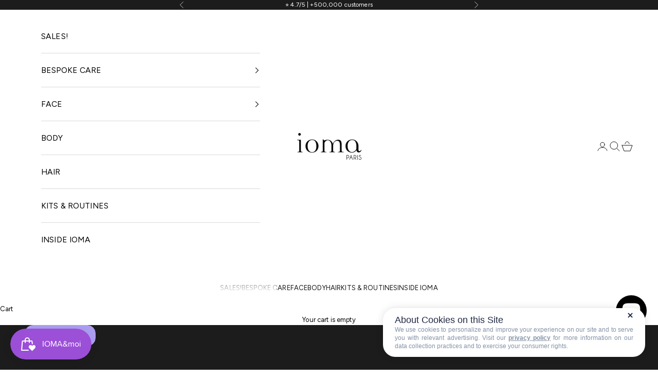

--- FILE ---
content_type: text/html; charset=utf-8
request_url: https://ioma-paris.com/en
body_size: 77693
content:
<!doctype html>

<html lang="en" dir="ltr">
  <head>
    <meta charset="utf-8">
    <meta name="viewport" content="width=device-width, initial-scale=1.0, height=device-height, minimum-scale=1.0, maximum-scale=5.0"><meta name="viewport" content="width=device-width, initial-scale=1, maximum-scale=1.0">
  <meta name="google-site-verification" content="xGJtIM4ljRAV7IAjevaZsTBCv2U32_gxO9jo85Go_6o"/>
  <meta name="msvalidate.01" content="BD11AA9A5ED404FC504794A29B7CD292"/>
  <meta name="facebook-domain-verification" content="yzerbuy7dvmi9wosr1l3zkxi2beter"/>
  <meta name="p:domain_verify" content="661f6f36864a1f120b8893e1b0d5dc57"/><title>IOMA Paris - No. 1 in personalized care | Face and hair care</title><meta name="description" content="IOMA Paris, the expert brand in facial care with proven effectiveness. Discover a range of high-tech products, innovative formulas, and visible results, as well as customized treatments. Available for face, hair, and body."><link rel="canonical" href="https://ioma-paris.com/en"><link rel="shortcut icon" href="//ioma-paris.com/cdn/shop/files/Favicon_IOMA_180_180.png?v=1737113864&width=96">
      <link rel="apple-touch-icon" href="//ioma-paris.com/cdn/shop/files/Favicon_IOMA_180_180.png?v=1737113864&width=180"><link rel="preconnect" href="https://fonts.shopifycdn.com" crossorigin><link rel="preload" href="//ioma-paris.com/cdn/fonts/figtree/figtree_n7.2fd9bfe01586148e644724096c9d75e8c7a90e55.woff2" as="font" type="font/woff2" crossorigin><link rel="preload" href="//ioma-paris.com/cdn/fonts/figtree/figtree_n4.3c0838aba1701047e60be6a99a1b0a40ce9b8419.woff2" as="font" type="font/woff2" crossorigin><meta property="og:type" content="website">
  <meta property="og:title" content="IOMA Paris - No. 1 in personalized care | Face and hair care"><meta property="og:image" content="http://ioma-paris.com/cdn/shop/files/Appercu_RS_IOMA_1200_628.png?v=1737113631&width=2048">
  <meta property="og:image:secure_url" content="https://ioma-paris.com/cdn/shop/files/Appercu_RS_IOMA_1200_628.png?v=1737113631&width=2048">
  <meta property="og:image:width" content="1200">
  <meta property="og:image:height" content="628"><meta property="og:description" content="IOMA Paris, the expert brand in facial care with proven effectiveness. Discover a range of high-tech products, innovative formulas, and visible results, as well as customized treatments. Available for face, hair, and body."><meta property="og:url" content="https://ioma-paris.com/en">
<meta property="og:site_name" content="IOMA Paris"><meta name="twitter:card" content="summary"><meta name="twitter:title" content="IOMA Paris - No. 1 in personalized care | Face and hair care">
  <meta name="twitter:description" content="IOMA Paris, the expert brand in facial care with proven effectiveness. Discover a range of high-tech products, innovative formulas, and visible results, as well as customized treatments. Available for face, hair, and body."><meta name="twitter:image" content="https://ioma-paris.com/cdn/shop/files/Appercu_RS_IOMA_1200_628.png?crop=center&height=1200&v=1737113631&width=1200">
  <meta name="twitter:image:alt" content=""><script async crossorigin fetchpriority="high" src="/cdn/shopifycloud/importmap-polyfill/es-modules-shim.2.4.0.js"></script>
<script type="application/ld+json">
  {
    "@context": "https://schema.org",
    "@type": "BreadcrumbList",
    "itemListElement": [{
        "@type": "ListItem",
        "position": 1,
        "name": "Home",
        "item": "https://ioma-paris.com"
      }]
  }
</script><script type="application/ld+json">
  [
    {
      "@context": "https://schema.org",
      "@type": "WebSite",
      "name": "IOMA Paris",
      "url": "https:\/\/ioma-paris.com",
      "potentialAction": {
        "@type": "SearchAction",
        "target": "https:\/\/ioma-paris.com\/en\/search?q={search_term_string}",
        "query-input": "required name=search_term_string"
      }
    },
    {
      "@context": "https://schema.org",
      "@type": "Organization",
      "name": "IOMA Paris","logo": "https:\/\/ioma-paris.com\/cdn\/shop\/files\/ioma_paris_logo_700x292_a9759da9-69d1-4a08-9139-be8f33eb12a6.png?v=1735152095\u0026width=700","slogan": "N°1 de la Cosmétique Personnalisée","url": "https:\/\/ioma-paris.com"
    }
  ]
  </script><style>/* Typography (heading) */
  @font-face {
  font-family: Figtree;
  font-weight: 700;
  font-style: normal;
  font-display: fallback;
  src: url("//ioma-paris.com/cdn/fonts/figtree/figtree_n7.2fd9bfe01586148e644724096c9d75e8c7a90e55.woff2") format("woff2"),
       url("//ioma-paris.com/cdn/fonts/figtree/figtree_n7.ea05de92d862f9594794ab281c4c3a67501ef5fc.woff") format("woff");
}

@font-face {
  font-family: Figtree;
  font-weight: 700;
  font-style: italic;
  font-display: fallback;
  src: url("//ioma-paris.com/cdn/fonts/figtree/figtree_i7.06add7096a6f2ab742e09ec7e498115904eda1fe.woff2") format("woff2"),
       url("//ioma-paris.com/cdn/fonts/figtree/figtree_i7.ee584b5fcaccdbb5518c0228158941f8df81b101.woff") format("woff");
}

/* Typography (body) */
  @font-face {
  font-family: Figtree;
  font-weight: 400;
  font-style: normal;
  font-display: fallback;
  src: url("//ioma-paris.com/cdn/fonts/figtree/figtree_n4.3c0838aba1701047e60be6a99a1b0a40ce9b8419.woff2") format("woff2"),
       url("//ioma-paris.com/cdn/fonts/figtree/figtree_n4.c0575d1db21fc3821f17fd6617d3dee552312137.woff") format("woff");
}

@font-face {
  font-family: Figtree;
  font-weight: 400;
  font-style: italic;
  font-display: fallback;
  src: url("//ioma-paris.com/cdn/fonts/figtree/figtree_i4.89f7a4275c064845c304a4cf8a4a586060656db2.woff2") format("woff2"),
       url("//ioma-paris.com/cdn/fonts/figtree/figtree_i4.6f955aaaafc55a22ffc1f32ecf3756859a5ad3e2.woff") format("woff");
}

@font-face {
  font-family: Figtree;
  font-weight: 700;
  font-style: normal;
  font-display: fallback;
  src: url("//ioma-paris.com/cdn/fonts/figtree/figtree_n7.2fd9bfe01586148e644724096c9d75e8c7a90e55.woff2") format("woff2"),
       url("//ioma-paris.com/cdn/fonts/figtree/figtree_n7.ea05de92d862f9594794ab281c4c3a67501ef5fc.woff") format("woff");
}

@font-face {
  font-family: Figtree;
  font-weight: 700;
  font-style: italic;
  font-display: fallback;
  src: url("//ioma-paris.com/cdn/fonts/figtree/figtree_i7.06add7096a6f2ab742e09ec7e498115904eda1fe.woff2") format("woff2"),
       url("//ioma-paris.com/cdn/fonts/figtree/figtree_i7.ee584b5fcaccdbb5518c0228158941f8df81b101.woff") format("woff");
}

:root {
    /* Container */
    --container-max-width: 100%;
    --container-xxs-max-width: 27.5rem; /* 440px */
    --container-xs-max-width: 42.5rem; /* 680px */
    --container-sm-max-width: 61.25rem; /* 980px */
    --container-md-max-width: 71.875rem; /* 1150px */
    --container-lg-max-width: 78.75rem; /* 1260px */
    --container-xl-max-width: 85rem; /* 1360px */
    --container-gutter: 1.25rem;

    --section-vertical-spacing: 2.25rem;
    --section-vertical-spacing-tight:2.5rem;

    --section-stack-gap:1.75rem;
    --section-stack-gap-tight:1.75rem;

    /* Form settings */
    --form-gap: 1.25rem; /* Gap between fieldset and submit button */
    --fieldset-gap: 1rem; /* Gap between each form input within a fieldset */
    --form-control-gap: 0.625rem; /* Gap between input and label (ignored for floating label) */
    --checkbox-control-gap: 0.75rem; /* Horizontal gap between checkbox and its associated label */
    --input-padding-block: 0.65rem; /* Vertical padding for input, textarea and native select */
    --input-padding-inline: 0.8rem; /* Horizontal padding for input, textarea and native select */
    --checkbox-size: 0.875rem; /* Size (width and height) for checkbox */

    /* Other sizes */
    --sticky-area-height: calc(var(--announcement-bar-is-sticky, 0) * var(--announcement-bar-height, 0px) + var(--header-is-sticky, 0) * var(--header-is-visible, 1) * var(--header-height, 0px));

    /* RTL support */
    --transform-logical-flip: 1;
    --transform-origin-start: left;
    --transform-origin-end: right;

    /**
     * ---------------------------------------------------------------------
     * TYPOGRAPHY
     * ---------------------------------------------------------------------
     */

    /* Font properties */
    --heading-font-family: Figtree, sans-serif;
    --heading-font-weight: 700;
    --heading-font-style: normal;
    --heading-text-transform: normal;
    --heading-letter-spacing: 0.02em;
    --text-font-family: Figtree, sans-serif;
    --text-font-weight: 400;
    --text-font-style: normal;
    --text-letter-spacing: 0.01em;
    --button-font: var(--heading-font-style) var(--heading-font-weight) var(--text-sm) / 1.65 var(--heading-font-family);
    --button-text-transform: uppercase;
    --button-letter-spacing: 0.1em;

    /* Font sizes */--text-heading-size-factor: 1;
    --text-h1: max(0.6875rem, clamp(1.375rem, 1.146341463414634rem + 0.975609756097561vw, 2rem) * var(--text-heading-size-factor));
    --text-h2: max(0.6875rem, clamp(1.25rem, 1.0670731707317074rem + 0.7804878048780488vw, 1.75rem) * var(--text-heading-size-factor));
    --text-h3: max(0.6875rem, clamp(1.125rem, 1.0335365853658536rem + 0.3902439024390244vw, 1.375rem) * var(--text-heading-size-factor));
    --text-h4: max(0.6875rem, clamp(1rem, 0.9542682926829268rem + 0.1951219512195122vw, 1.125rem) * var(--text-heading-size-factor));
    --text-h5: calc(0.875rem * var(--text-heading-size-factor));
    --text-h6: calc(0.75rem * var(--text-heading-size-factor));

    --text-xs: 0.6875rem;
    --text-sm: 0.75rem;
    --text-base: 0.8125rem;
    --text-lg: 0.9375rem;
    --text-xl: 1.0625rem;

    /* Rounded variables (used for border radius) */
    --rounded-full: 9999px;
    --button-border-radius: 1.0rem;
    --input-border-radius: 3.75rem;

    /* Box shadow */
    --shadow-sm: 0 2px 8px rgb(0 0 0 / 0.05);
    --shadow: 0 5px 15px rgb(0 0 0 / 0.05);
    --shadow-md: 0 5px 30px rgb(0 0 0 / 0.05);
    --shadow-block: px px px rgb(var(--text-primary) / 0.0);

    /**
     * ---------------------------------------------------------------------
     * OTHER
     * ---------------------------------------------------------------------
     */

    --checkmark-svg-url: url(//ioma-paris.com/cdn/shop/t/11/assets/checkmark.svg?v=77552481021870063511763481445);
    --cursor-zoom-in-svg-url: url(//ioma-paris.com/cdn/shop/t/11/assets/cursor-zoom-in.svg?v=179346033183326186621763481445);
  }

  [dir="rtl"]:root {
    /* RTL support */
    --transform-logical-flip: -1;
    --transform-origin-start: right;
    --transform-origin-end: left;
  }

  @media screen and (min-width: 700px) {
    :root {
      /* Typography (font size) */
      --text-xs: 0.6875rem;
      --text-sm: 0.75rem;
      --text-base: 0.8125rem;
      --text-lg: 0.9375rem;
      --text-xl: 1.1875rem;

      /* Spacing settings */
      --container-gutter: 2rem;
    }
  }

  @media screen and (min-width: 1000px) {
    :root {
      /* Spacing settings */
      --container-gutter: 3rem;

      --section-vertical-spacing: 3.5rem;
      --section-vertical-spacing-tight: 3.5rem;

      --section-stack-gap:2.5rem;
      --section-stack-gap-tight:2.5rem;
    }
  }:root {/* Overlay used for modal */
    --page-overlay: 0 0 0 / 0.4;

    /* We use the first scheme background as default */
    --page-background: ;

    /* Product colors */
    --on-sale-text: 227 44 43;
    --on-sale-badge-background: 227 44 43;
    --on-sale-badge-text: 255 255 255;
    --sold-out-badge-background: 239 239 239;
    --sold-out-badge-text: 0 0 0 / 0.65;
    --custom-badge-background: 0 0 0;
    --custom-badge-text: 255 255 255;
    --star-color: 172 158 241;

    /* Status colors */
    --success-background: 212 227 203;
    --success-text: 48 122 7;
    --warning-background: 253 241 224;
    --warning-text: 237 138 0;
    --error-background: 243 204 204;
    --error-text: 203 43 43;
  }.color-scheme--scheme-1 {
      /* Color settings */--accent: 28 28 28;
      --text-color: 28 28 28;
      --background: 239 239 239 / 1.0;
      --background-without-opacity: 239 239 239;
      --background-gradient: ;--border-color: 207 207 207;/* Button colors */
      --button-background: 28 28 28;
      --button-text-color: 255 255 255;

      /* Circled buttons */
      --circle-button-background: 255 255 255;
      --circle-button-text-color: 28 28 28;
    }.shopify-section:has(.section-spacing.color-scheme--bg-609ecfcfee2f667ac6c12366fc6ece56) + .shopify-section:has(.section-spacing.color-scheme--bg-609ecfcfee2f667ac6c12366fc6ece56:not(.bordered-section)) .section-spacing {
      padding-block-start: 0;
    }.color-scheme--scheme-2 {
      /* Color settings */--accent: 28 28 28;
      --text-color: 28 28 28;
      --background: 255 255 255 / 1.0;
      --background-without-opacity: 255 255 255;
      --background-gradient: ;--border-color: 221 221 221;/* Button colors */
      --button-background: 28 28 28;
      --button-text-color: 255 255 255;

      /* Circled buttons */
      --circle-button-background: 255 255 255;
      --circle-button-text-color: 28 28 28;
    }.shopify-section:has(.section-spacing.color-scheme--bg-54922f2e920ba8346f6dc0fba343d673) + .shopify-section:has(.section-spacing.color-scheme--bg-54922f2e920ba8346f6dc0fba343d673:not(.bordered-section)) .section-spacing {
      padding-block-start: 0;
    }.color-scheme--scheme-3 {
      /* Color settings */--accent: 255 255 255;
      --text-color: 255 255 255;
      --background: 28 28 28 / 1.0;
      --background-without-opacity: 28 28 28;
      --background-gradient: ;--border-color: 62 62 62;/* Button colors */
      --button-background: 255 255 255;
      --button-text-color: 28 28 28;

      /* Circled buttons */
      --circle-button-background: 255 255 255;
      --circle-button-text-color: 28 28 28;
    }.shopify-section:has(.section-spacing.color-scheme--bg-c1f8cb21047e4797e94d0969dc5d1e44) + .shopify-section:has(.section-spacing.color-scheme--bg-c1f8cb21047e4797e94d0969dc5d1e44:not(.bordered-section)) .section-spacing {
      padding-block-start: 0;
    }.color-scheme--scheme-4 {
      /* Color settings */--accent: 255 255 255;
      --text-color: 255 255 255;
      --background: 0 0 0 / 0.0;
      --background-without-opacity: 0 0 0;
      --background-gradient: ;--border-color: 255 255 255;/* Button colors */
      --button-background: 255 255 255;
      --button-text-color: 28 28 28;

      /* Circled buttons */
      --circle-button-background: 255 255 255;
      --circle-button-text-color: 28 28 28;
    }.shopify-section:has(.section-spacing.color-scheme--bg-3671eee015764974ee0aef1536023e0f) + .shopify-section:has(.section-spacing.color-scheme--bg-3671eee015764974ee0aef1536023e0f:not(.bordered-section)) .section-spacing {
      padding-block-start: 0;
    }.color-scheme--scheme-78670bce-2529-4e8d-8214-8019292a01b7 {
      /* Color settings */--accent: 188 153 214;
      --text-color: 28 28 28;
      --background: 247 247 247 / 1.0;
      --background-without-opacity: 247 247 247;
      --background-gradient: ;--border-color: 214 214 214;/* Button colors */
      --button-background: 188 153 214;
      --button-text-color: 255 255 255;

      /* Circled buttons */
      --circle-button-background: 255 255 255;
      --circle-button-text-color: 188 153 214;
    }.shopify-section:has(.section-spacing.color-scheme--bg-c109054e3491b0b6b2f5007c9507b997) + .shopify-section:has(.section-spacing.color-scheme--bg-c109054e3491b0b6b2f5007c9507b997:not(.bordered-section)) .section-spacing {
      padding-block-start: 0;
    }.color-scheme--scheme-5bdb1386-acb0-47d1-a352-d5102a9ee81a {
      /* Color settings */--accent: 188 153 214;
      --text-color: 18 18 18;
      --background: 255 255 255 / 1.0;
      --background-without-opacity: 255 255 255;
      --background-gradient: ;--border-color: 219 219 219;/* Button colors */
      --button-background: 188 153 214;
      --button-text-color: 255 255 255;

      /* Circled buttons */
      --circle-button-background: 255 255 255;
      --circle-button-text-color: 28 28 28;
    }.shopify-section:has(.section-spacing.color-scheme--bg-54922f2e920ba8346f6dc0fba343d673) + .shopify-section:has(.section-spacing.color-scheme--bg-54922f2e920ba8346f6dc0fba343d673:not(.bordered-section)) .section-spacing {
      padding-block-start: 0;
    }.color-scheme--scheme-4049d305-6414-4a42-8720-423ef7445755 {
      /* Color settings */--accent: 172 158 241;
      --text-color: 0 0 0;
      --background: 255 255 255 / 1.0;
      --background-without-opacity: 255 255 255;
      --background-gradient: ;--border-color: 217 217 217;/* Button colors */
      --button-background: 172 158 241;
      --button-text-color: 255 255 255;

      /* Circled buttons */
      --circle-button-background: 255 255 255;
      --circle-button-text-color: 172 158 241;
    }.shopify-section:has(.section-spacing.color-scheme--bg-54922f2e920ba8346f6dc0fba343d673) + .shopify-section:has(.section-spacing.color-scheme--bg-54922f2e920ba8346f6dc0fba343d673:not(.bordered-section)) .section-spacing {
      padding-block-start: 0;
    }.color-scheme--scheme-68834579-9ab4-4cc6-92db-a3e3851b258d {
      /* Color settings */--accent: 28 28 28;
      --text-color: 28 28 28;
      --background: 245 245 245 / 1.0;
      --background-without-opacity: 245 245 245;
      --background-gradient: ;--border-color: 212 212 212;/* Button colors */
      --button-background: 28 28 28;
      --button-text-color: 255 255 255;

      /* Circled buttons */
      --circle-button-background: 255 255 255;
      --circle-button-text-color: 28 28 28;
    }.shopify-section:has(.section-spacing.color-scheme--bg-c238bd49806a0806a75efee5b84a9b53) + .shopify-section:has(.section-spacing.color-scheme--bg-c238bd49806a0806a75efee5b84a9b53:not(.bordered-section)) .section-spacing {
      padding-block-start: 0;
    }.color-scheme--scheme-e1d5f3da-fe5b-4940-a37f-cb64d21311fe {
      /* Color settings */--accent: 28 28 28;
      --text-color: 28 28 28;
      --background: 217 188 239 / 1.0;
      --background-without-opacity: 217 188 239;
      --background-gradient: ;--border-color: 189 164 207;/* Button colors */
      --button-background: 28 28 28;
      --button-text-color: 255 255 255;

      /* Circled buttons */
      --circle-button-background: 255 255 255;
      --circle-button-text-color: 28 28 28;
    }.shopify-section:has(.section-spacing.color-scheme--bg-16ee398cbfd135a3145f449d357e0d78) + .shopify-section:has(.section-spacing.color-scheme--bg-16ee398cbfd135a3145f449d357e0d78:not(.bordered-section)) .section-spacing {
      padding-block-start: 0;
    }.color-scheme--scheme-cbedf8cf-ff85-4129-a99e-4517766c59a2 {
      /* Color settings */--accent: 247 247 247;
      --text-color: 255 255 255;
      --background: 172 158 241 / 1.0;
      --background-without-opacity: 172 158 241;
      --background-gradient: ;--border-color: 184 173 243;/* Button colors */
      --button-background: 247 247 247;
      --button-text-color: 172 158 241;

      /* Circled buttons */
      --circle-button-background: 255 255 255;
      --circle-button-text-color: 172 158 241;
    }.shopify-section:has(.section-spacing.color-scheme--bg-020bc4a91a9c0d2eaff2a1238426473d) + .shopify-section:has(.section-spacing.color-scheme--bg-020bc4a91a9c0d2eaff2a1238426473d:not(.bordered-section)) .section-spacing {
      padding-block-start: 0;
    }.color-scheme--scheme-191d0726-dee6-4245-aa7e-b7f8b502dc37 {
      /* Color settings */--accent: 172 158 241;
      --text-color: 255 255 255;
      --background: 0 0 0 / 1.0;
      --background-without-opacity: 0 0 0;
      --background-gradient: ;--border-color: 38 38 38;/* Button colors */
      --button-background: 172 158 241;
      --button-text-color: 255 255 255;

      /* Circled buttons */
      --circle-button-background: 172 158 241;
      --circle-button-text-color: 255 255 255;
    }.shopify-section:has(.section-spacing.color-scheme--bg-77e774e6cc4d94d6a32f6256f02d9552) + .shopify-section:has(.section-spacing.color-scheme--bg-77e774e6cc4d94d6a32f6256f02d9552:not(.bordered-section)) .section-spacing {
      padding-block-start: 0;
    }.color-scheme--scheme-be0af777-e7ba-426a-a00e-52e20170d6f5 {
      /* Color settings */--accent: 172 158 241;
      --text-color: 255 255 255;
      --background: 29 29 27 / 1.0;
      --background-without-opacity: 29 29 27;
      --background-gradient: ;--border-color: 63 63 61;/* Button colors */
      --button-background: 172 158 241;
      --button-text-color: 255 255 255;

      /* Circled buttons */
      --circle-button-background: 172 158 241;
      --circle-button-text-color: 255 255 255;
    }.shopify-section:has(.section-spacing.color-scheme--bg-7aaf89e89c67916d0d53e7321e914d2e) + .shopify-section:has(.section-spacing.color-scheme--bg-7aaf89e89c67916d0d53e7321e914d2e:not(.bordered-section)) .section-spacing {
      padding-block-start: 0;
    }.color-scheme--scheme-702abacb-f6ed-44e6-a2cb-aee7ee70fefb {
      /* Color settings */--accent: 255 255 255;
      --text-color: 255 255 255;
      --background: 0 0 0 / 0.0;
      --background-without-opacity: 0 0 0;
      --background-gradient: ;--border-color: 255 255 255;/* Button colors */
      --button-background: 255 255 255;
      --button-text-color: 172 158 241;

      /* Circled buttons */
      --circle-button-background: 255 255 255;
      --circle-button-text-color: 28 28 28;
    }.shopify-section:has(.section-spacing.color-scheme--bg-3671eee015764974ee0aef1536023e0f) + .shopify-section:has(.section-spacing.color-scheme--bg-3671eee015764974ee0aef1536023e0f:not(.bordered-section)) .section-spacing {
      padding-block-start: 0;
    }.color-scheme--scheme-26601079-f221-4763-af47-a28cbf36ef2e {
      /* Color settings */--accent: 195 145 112;
      --text-color: 255 255 255;
      --background: 231 231 231 / 1.0;
      --background-without-opacity: 231 231 231;
      --background-gradient: ;--border-color: 235 235 235;/* Button colors */
      --button-background: 195 145 112;
      --button-text-color: 255 255 255;

      /* Circled buttons */
      --circle-button-background: 195 145 112;
      --circle-button-text-color: 255 255 255;
    }.shopify-section:has(.section-spacing.color-scheme--bg-18e3e22a3d8f1af3ce04081854c28143) + .shopify-section:has(.section-spacing.color-scheme--bg-18e3e22a3d8f1af3ce04081854c28143:not(.bordered-section)) .section-spacing {
      padding-block-start: 0;
    }.color-scheme--scheme-d221d30d-631d-4fb8-aa8a-c558528653e5 {
      /* Color settings */--accent: 255 255 255;
      --text-color: 255 255 255;
      --background: 0 0 0 / 0.0;
      --background-without-opacity: 0 0 0;
      --background-gradient: ;--border-color: 255 255 255;/* Button colors */
      --button-background: 255 255 255;
      --button-text-color: 195 145 112;

      /* Circled buttons */
      --circle-button-background: 255 255 255;
      --circle-button-text-color: 28 28 28;
    }.shopify-section:has(.section-spacing.color-scheme--bg-3671eee015764974ee0aef1536023e0f) + .shopify-section:has(.section-spacing.color-scheme--bg-3671eee015764974ee0aef1536023e0f:not(.bordered-section)) .section-spacing {
      padding-block-start: 0;
    }.color-scheme--dialog {
      /* Color settings */--accent: 28 28 28;
      --text-color: 28 28 28;
      --background: 255 255 255 / 1.0;
      --background-without-opacity: 255 255 255;
      --background-gradient: ;--border-color: 221 221 221;/* Button colors */
      --button-background: 28 28 28;
      --button-text-color: 255 255 255;

      /* Circled buttons */
      --circle-button-background: 255 255 255;
      --circle-button-text-color: 28 28 28;
    }
</style><script>
  // This allows to expose several variables to the global scope, to be used in scripts
  window.themeVariables = {
    settings: {
      showPageTransition: null,
      pageType: "index",
      moneyFormat: "{{amount_with_comma_separator}}€",
      moneyWithCurrencyFormat: "{{amount_with_comma_separator}}€ EUR",
      currencyCodeEnabled: false,
      cartType: "drawer",
      staggerMenuApparition: true
    },

    strings: {
      addedToCart: "Added to your cart!",
      closeGallery: "Close gallery",
      zoomGallery: "Zoom picture",
      errorGallery: "Image cannot be loaded",
      shippingEstimatorNoResults: "Sorry, we do not ship to your address.",
      shippingEstimatorOneResult: "There is one shipping rate for your address:",
      shippingEstimatorMultipleResults: "There are several shipping rates for your address:",
      shippingEstimatorError: "One or more error occurred while retrieving shipping rates:",
      next: "Next",
      previous: "Previous"
    },

    mediaQueries: {
      'sm': 'screen and (min-width: 700px)',
      'md': 'screen and (min-width: 1000px)',
      'lg': 'screen and (min-width: 1150px)',
      'xl': 'screen and (min-width: 1400px)',
      '2xl': 'screen and (min-width: 1600px)',
      'sm-max': 'screen and (max-width: 699px)',
      'md-max': 'screen and (max-width: 999px)',
      'lg-max': 'screen and (max-width: 1149px)',
      'xl-max': 'screen and (max-width: 1399px)',
      '2xl-max': 'screen and (max-width: 1599px)',
      'motion-safe': '(prefers-reduced-motion: no-preference)',
      'motion-reduce': '(prefers-reduced-motion: reduce)',
      'supports-hover': 'screen and (pointer: fine)',
      'supports-touch': 'screen and (hover: none)'
    }
  };</script><script type="text/javascript" src="https://cache.consentframework.com/js/pa/42295/c/hmc9X/stub"></script>
    <script type="text/javascript" src="https://choices.consentframework.com/js/pa/42295/c/hmc9X/cmp" async></script>

    <script type="text/javascript">
    (function(c,l,a,r,i,t,y){
        c[a]=c[a]||function(){(c[a].q=c[a].q||[]).push(arguments)};
        t=l.createElement(r);t.async=1;t.src="https://www.clarity.ms/tag/"+i;
        y=l.getElementsByTagName(r)[0];y.parentNode.insertBefore(t,y);
    })(window, document, "clarity", "script", "m5mmirj0fy");
</script><script>
      if (!(HTMLScriptElement.supports && HTMLScriptElement.supports('importmap'))) {
        const importMapPolyfill = document.createElement('script');
        importMapPolyfill.async = true;
        importMapPolyfill.src = "//ioma-paris.com/cdn/shop/t/11/assets/es-module-shims.min.js?v=98603786603752121101763481445";

        document.head.appendChild(importMapPolyfill);
      }
    </script>

    <script type="importmap">{
        "imports": {
          "vendor": "//ioma-paris.com/cdn/shop/t/11/assets/vendor.min.js?v=127380567671676268461763481445",
          "theme": "//ioma-paris.com/cdn/shop/t/11/assets/theme.js?v=163176108211976512811763481445",
          "photoswipe": "//ioma-paris.com/cdn/shop/t/11/assets/photoswipe.min.js?v=13374349288281597431763481445"
        }
      }
    </script>

    <script type="module" src="//ioma-paris.com/cdn/shop/t/11/assets/vendor.min.js?v=127380567671676268461763481445"></script>
    <script type="module" src="//ioma-paris.com/cdn/shop/t/11/assets/theme.js?v=163176108211976512811763481445"></script>

    <script>window.performance && window.performance.mark && window.performance.mark('shopify.content_for_header.start');</script><meta name="google-site-verification" content="xGJtIM4ljRAV7IAjevaZsTBCv2U32_gxO9jo85Go_6o">
<meta name="facebook-domain-verification" content="zvepn0a2a6dpmvscdebbjxutvns8ck">
<meta id="shopify-digital-wallet" name="shopify-digital-wallet" content="/66317451420/digital_wallets/dialog">
<meta name="shopify-checkout-api-token" content="d4bdc89ff23df654029b27bf59370fd7">
<meta id="in-context-paypal-metadata" data-shop-id="66317451420" data-venmo-supported="false" data-environment="production" data-locale="en_US" data-paypal-v4="true" data-currency="EUR">
<link rel="alternate" hreflang="x-default" href="https://ioma-paris.com/">
<link rel="alternate" hreflang="fr-FR" href="https://ioma-paris.com/">
<link rel="alternate" hreflang="en-FR" href="https://ioma-paris.com/en">
<link rel="alternate" hreflang="it-FR" href="https://ioma-paris.com/it">
<script async="async" src="/checkouts/internal/preloads.js?locale=en-FR"></script>
<link rel="preconnect" href="https://shop.app" crossorigin="anonymous">
<script async="async" src="https://shop.app/checkouts/internal/preloads.js?locale=en-FR&shop_id=66317451420" crossorigin="anonymous"></script>
<script id="apple-pay-shop-capabilities" type="application/json">{"shopId":66317451420,"countryCode":"FR","currencyCode":"EUR","merchantCapabilities":["supports3DS"],"merchantId":"gid:\/\/shopify\/Shop\/66317451420","merchantName":"IOMA Paris","requiredBillingContactFields":["postalAddress","email","phone"],"requiredShippingContactFields":["postalAddress","email","phone"],"shippingType":"shipping","supportedNetworks":["visa","masterCard","amex","maestro"],"total":{"type":"pending","label":"IOMA Paris","amount":"1.00"},"shopifyPaymentsEnabled":true,"supportsSubscriptions":true}</script>
<script id="shopify-features" type="application/json">{"accessToken":"d4bdc89ff23df654029b27bf59370fd7","betas":["rich-media-storefront-analytics"],"domain":"ioma-paris.com","predictiveSearch":true,"shopId":66317451420,"locale":"en"}</script>
<script>var Shopify = Shopify || {};
Shopify.shop = "ioma-paris.myshopify.com";
Shopify.locale = "en";
Shopify.currency = {"active":"EUR","rate":"1.0"};
Shopify.country = "FR";
Shopify.theme = {"name":"Version au 24\/03\/2025 - SkinDiag ","id":148030750876,"schema_name":"Prestige","schema_version":"10.5.1","theme_store_id":855,"role":"main"};
Shopify.theme.handle = "null";
Shopify.theme.style = {"id":null,"handle":null};
Shopify.cdnHost = "ioma-paris.com/cdn";
Shopify.routes = Shopify.routes || {};
Shopify.routes.root = "/en/";</script>
<script type="module">!function(o){(o.Shopify=o.Shopify||{}).modules=!0}(window);</script>
<script>!function(o){function n(){var o=[];function n(){o.push(Array.prototype.slice.apply(arguments))}return n.q=o,n}var t=o.Shopify=o.Shopify||{};t.loadFeatures=n(),t.autoloadFeatures=n()}(window);</script>
<script>
  window.ShopifyPay = window.ShopifyPay || {};
  window.ShopifyPay.apiHost = "shop.app\/pay";
  window.ShopifyPay.redirectState = null;
</script>
<script id="shop-js-analytics" type="application/json">{"pageType":"index"}</script>
<script defer="defer" async type="module" src="//ioma-paris.com/cdn/shopifycloud/shop-js/modules/v2/client.init-shop-cart-sync_BN7fPSNr.en.esm.js"></script>
<script defer="defer" async type="module" src="//ioma-paris.com/cdn/shopifycloud/shop-js/modules/v2/chunk.common_Cbph3Kss.esm.js"></script>
<script defer="defer" async type="module" src="//ioma-paris.com/cdn/shopifycloud/shop-js/modules/v2/chunk.modal_DKumMAJ1.esm.js"></script>
<script type="module">
  await import("//ioma-paris.com/cdn/shopifycloud/shop-js/modules/v2/client.init-shop-cart-sync_BN7fPSNr.en.esm.js");
await import("//ioma-paris.com/cdn/shopifycloud/shop-js/modules/v2/chunk.common_Cbph3Kss.esm.js");
await import("//ioma-paris.com/cdn/shopifycloud/shop-js/modules/v2/chunk.modal_DKumMAJ1.esm.js");

  window.Shopify.SignInWithShop?.initShopCartSync?.({"fedCMEnabled":true,"windoidEnabled":true});

</script>
<script>
  window.Shopify = window.Shopify || {};
  if (!window.Shopify.featureAssets) window.Shopify.featureAssets = {};
  window.Shopify.featureAssets['shop-js'] = {"shop-cart-sync":["modules/v2/client.shop-cart-sync_CJVUk8Jm.en.esm.js","modules/v2/chunk.common_Cbph3Kss.esm.js","modules/v2/chunk.modal_DKumMAJ1.esm.js"],"init-fed-cm":["modules/v2/client.init-fed-cm_7Fvt41F4.en.esm.js","modules/v2/chunk.common_Cbph3Kss.esm.js","modules/v2/chunk.modal_DKumMAJ1.esm.js"],"init-shop-email-lookup-coordinator":["modules/v2/client.init-shop-email-lookup-coordinator_Cc088_bR.en.esm.js","modules/v2/chunk.common_Cbph3Kss.esm.js","modules/v2/chunk.modal_DKumMAJ1.esm.js"],"init-windoid":["modules/v2/client.init-windoid_hPopwJRj.en.esm.js","modules/v2/chunk.common_Cbph3Kss.esm.js","modules/v2/chunk.modal_DKumMAJ1.esm.js"],"shop-button":["modules/v2/client.shop-button_B0jaPSNF.en.esm.js","modules/v2/chunk.common_Cbph3Kss.esm.js","modules/v2/chunk.modal_DKumMAJ1.esm.js"],"shop-cash-offers":["modules/v2/client.shop-cash-offers_DPIskqss.en.esm.js","modules/v2/chunk.common_Cbph3Kss.esm.js","modules/v2/chunk.modal_DKumMAJ1.esm.js"],"shop-toast-manager":["modules/v2/client.shop-toast-manager_CK7RT69O.en.esm.js","modules/v2/chunk.common_Cbph3Kss.esm.js","modules/v2/chunk.modal_DKumMAJ1.esm.js"],"init-shop-cart-sync":["modules/v2/client.init-shop-cart-sync_BN7fPSNr.en.esm.js","modules/v2/chunk.common_Cbph3Kss.esm.js","modules/v2/chunk.modal_DKumMAJ1.esm.js"],"init-customer-accounts-sign-up":["modules/v2/client.init-customer-accounts-sign-up_CfPf4CXf.en.esm.js","modules/v2/client.shop-login-button_DeIztwXF.en.esm.js","modules/v2/chunk.common_Cbph3Kss.esm.js","modules/v2/chunk.modal_DKumMAJ1.esm.js"],"pay-button":["modules/v2/client.pay-button_CgIwFSYN.en.esm.js","modules/v2/chunk.common_Cbph3Kss.esm.js","modules/v2/chunk.modal_DKumMAJ1.esm.js"],"init-customer-accounts":["modules/v2/client.init-customer-accounts_DQ3x16JI.en.esm.js","modules/v2/client.shop-login-button_DeIztwXF.en.esm.js","modules/v2/chunk.common_Cbph3Kss.esm.js","modules/v2/chunk.modal_DKumMAJ1.esm.js"],"avatar":["modules/v2/client.avatar_BTnouDA3.en.esm.js"],"init-shop-for-new-customer-accounts":["modules/v2/client.init-shop-for-new-customer-accounts_CsZy_esa.en.esm.js","modules/v2/client.shop-login-button_DeIztwXF.en.esm.js","modules/v2/chunk.common_Cbph3Kss.esm.js","modules/v2/chunk.modal_DKumMAJ1.esm.js"],"shop-follow-button":["modules/v2/client.shop-follow-button_BRMJjgGd.en.esm.js","modules/v2/chunk.common_Cbph3Kss.esm.js","modules/v2/chunk.modal_DKumMAJ1.esm.js"],"checkout-modal":["modules/v2/client.checkout-modal_B9Drz_yf.en.esm.js","modules/v2/chunk.common_Cbph3Kss.esm.js","modules/v2/chunk.modal_DKumMAJ1.esm.js"],"shop-login-button":["modules/v2/client.shop-login-button_DeIztwXF.en.esm.js","modules/v2/chunk.common_Cbph3Kss.esm.js","modules/v2/chunk.modal_DKumMAJ1.esm.js"],"lead-capture":["modules/v2/client.lead-capture_DXYzFM3R.en.esm.js","modules/v2/chunk.common_Cbph3Kss.esm.js","modules/v2/chunk.modal_DKumMAJ1.esm.js"],"shop-login":["modules/v2/client.shop-login_CA5pJqmO.en.esm.js","modules/v2/chunk.common_Cbph3Kss.esm.js","modules/v2/chunk.modal_DKumMAJ1.esm.js"],"payment-terms":["modules/v2/client.payment-terms_BxzfvcZJ.en.esm.js","modules/v2/chunk.common_Cbph3Kss.esm.js","modules/v2/chunk.modal_DKumMAJ1.esm.js"]};
</script>
<script>(function() {
  var isLoaded = false;
  function asyncLoad() {
    if (isLoaded) return;
    isLoaded = true;
    var urls = ["https:\/\/chimpstatic.com\/mcjs-connected\/js\/users\/dd8e1b96c50f32d9dcf4b52e5\/e265ce465af44f5d4f4026c39.js?shop=ioma-paris.myshopify.com"];
    for (var i = 0; i < urls.length; i++) {
      var s = document.createElement('script');
      s.type = 'text/javascript';
      s.async = true;
      s.src = urls[i];
      var x = document.getElementsByTagName('script')[0];
      x.parentNode.insertBefore(s, x);
    }
  };
  if(window.attachEvent) {
    window.attachEvent('onload', asyncLoad);
  } else {
    window.addEventListener('load', asyncLoad, false);
  }
})();</script>
<script id="__st">var __st={"a":66317451420,"offset":3600,"reqid":"4ddc05b5-c81b-43c4-bea4-91d5f7848362-1770040453","pageurl":"ioma-paris.com\/en","u":"6e3d2287a6e5","p":"home"};</script>
<script>window.ShopifyPaypalV4VisibilityTracking = true;</script>
<script id="captcha-bootstrap">!function(){'use strict';const t='contact',e='account',n='new_comment',o=[[t,t],['blogs',n],['comments',n],[t,'customer']],c=[[e,'customer_login'],[e,'guest_login'],[e,'recover_customer_password'],[e,'create_customer']],r=t=>t.map((([t,e])=>`form[action*='/${t}']:not([data-nocaptcha='true']) input[name='form_type'][value='${e}']`)).join(','),a=t=>()=>t?[...document.querySelectorAll(t)].map((t=>t.form)):[];function s(){const t=[...o],e=r(t);return a(e)}const i='password',u='form_key',d=['recaptcha-v3-token','g-recaptcha-response','h-captcha-response',i],f=()=>{try{return window.sessionStorage}catch{return}},m='__shopify_v',_=t=>t.elements[u];function p(t,e,n=!1){try{const o=window.sessionStorage,c=JSON.parse(o.getItem(e)),{data:r}=function(t){const{data:e,action:n}=t;return t[m]||n?{data:e,action:n}:{data:t,action:n}}(c);for(const[e,n]of Object.entries(r))t.elements[e]&&(t.elements[e].value=n);n&&o.removeItem(e)}catch(o){console.error('form repopulation failed',{error:o})}}const l='form_type',E='cptcha';function T(t){t.dataset[E]=!0}const w=window,h=w.document,L='Shopify',v='ce_forms',y='captcha';let A=!1;((t,e)=>{const n=(g='f06e6c50-85a8-45c8-87d0-21a2b65856fe',I='https://cdn.shopify.com/shopifycloud/storefront-forms-hcaptcha/ce_storefront_forms_captcha_hcaptcha.v1.5.2.iife.js',D={infoText:'Protected by hCaptcha',privacyText:'Privacy',termsText:'Terms'},(t,e,n)=>{const o=w[L][v],c=o.bindForm;if(c)return c(t,g,e,D).then(n);var r;o.q.push([[t,g,e,D],n]),r=I,A||(h.body.append(Object.assign(h.createElement('script'),{id:'captcha-provider',async:!0,src:r})),A=!0)});var g,I,D;w[L]=w[L]||{},w[L][v]=w[L][v]||{},w[L][v].q=[],w[L][y]=w[L][y]||{},w[L][y].protect=function(t,e){n(t,void 0,e),T(t)},Object.freeze(w[L][y]),function(t,e,n,w,h,L){const[v,y,A,g]=function(t,e,n){const i=e?o:[],u=t?c:[],d=[...i,...u],f=r(d),m=r(i),_=r(d.filter((([t,e])=>n.includes(e))));return[a(f),a(m),a(_),s()]}(w,h,L),I=t=>{const e=t.target;return e instanceof HTMLFormElement?e:e&&e.form},D=t=>v().includes(t);t.addEventListener('submit',(t=>{const e=I(t);if(!e)return;const n=D(e)&&!e.dataset.hcaptchaBound&&!e.dataset.recaptchaBound,o=_(e),c=g().includes(e)&&(!o||!o.value);(n||c)&&t.preventDefault(),c&&!n&&(function(t){try{if(!f())return;!function(t){const e=f();if(!e)return;const n=_(t);if(!n)return;const o=n.value;o&&e.removeItem(o)}(t);const e=Array.from(Array(32),(()=>Math.random().toString(36)[2])).join('');!function(t,e){_(t)||t.append(Object.assign(document.createElement('input'),{type:'hidden',name:u})),t.elements[u].value=e}(t,e),function(t,e){const n=f();if(!n)return;const o=[...t.querySelectorAll(`input[type='${i}']`)].map((({name:t})=>t)),c=[...d,...o],r={};for(const[a,s]of new FormData(t).entries())c.includes(a)||(r[a]=s);n.setItem(e,JSON.stringify({[m]:1,action:t.action,data:r}))}(t,e)}catch(e){console.error('failed to persist form',e)}}(e),e.submit())}));const S=(t,e)=>{t&&!t.dataset[E]&&(n(t,e.some((e=>e===t))),T(t))};for(const o of['focusin','change'])t.addEventListener(o,(t=>{const e=I(t);D(e)&&S(e,y())}));const B=e.get('form_key'),M=e.get(l),P=B&&M;t.addEventListener('DOMContentLoaded',(()=>{const t=y();if(P)for(const e of t)e.elements[l].value===M&&p(e,B);[...new Set([...A(),...v().filter((t=>'true'===t.dataset.shopifyCaptcha))])].forEach((e=>S(e,t)))}))}(h,new URLSearchParams(w.location.search),n,t,e,['guest_login'])})(!0,!0)}();</script>
<script integrity="sha256-4kQ18oKyAcykRKYeNunJcIwy7WH5gtpwJnB7kiuLZ1E=" data-source-attribution="shopify.loadfeatures" defer="defer" src="//ioma-paris.com/cdn/shopifycloud/storefront/assets/storefront/load_feature-a0a9edcb.js" crossorigin="anonymous"></script>
<script crossorigin="anonymous" defer="defer" src="//ioma-paris.com/cdn/shopifycloud/storefront/assets/shopify_pay/storefront-65b4c6d7.js?v=20250812"></script>
<script data-source-attribution="shopify.dynamic_checkout.dynamic.init">var Shopify=Shopify||{};Shopify.PaymentButton=Shopify.PaymentButton||{isStorefrontPortableWallets:!0,init:function(){window.Shopify.PaymentButton.init=function(){};var t=document.createElement("script");t.src="https://ioma-paris.com/cdn/shopifycloud/portable-wallets/latest/portable-wallets.en.js",t.type="module",document.head.appendChild(t)}};
</script>
<script data-source-attribution="shopify.dynamic_checkout.buyer_consent">
  function portableWalletsHideBuyerConsent(e){var t=document.getElementById("shopify-buyer-consent"),n=document.getElementById("shopify-subscription-policy-button");t&&n&&(t.classList.add("hidden"),t.setAttribute("aria-hidden","true"),n.removeEventListener("click",e))}function portableWalletsShowBuyerConsent(e){var t=document.getElementById("shopify-buyer-consent"),n=document.getElementById("shopify-subscription-policy-button");t&&n&&(t.classList.remove("hidden"),t.removeAttribute("aria-hidden"),n.addEventListener("click",e))}window.Shopify?.PaymentButton&&(window.Shopify.PaymentButton.hideBuyerConsent=portableWalletsHideBuyerConsent,window.Shopify.PaymentButton.showBuyerConsent=portableWalletsShowBuyerConsent);
</script>
<script data-source-attribution="shopify.dynamic_checkout.cart.bootstrap">document.addEventListener("DOMContentLoaded",(function(){function t(){return document.querySelector("shopify-accelerated-checkout-cart, shopify-accelerated-checkout")}if(t())Shopify.PaymentButton.init();else{new MutationObserver((function(e,n){t()&&(Shopify.PaymentButton.init(),n.disconnect())})).observe(document.body,{childList:!0,subtree:!0})}}));
</script>
<link id="shopify-accelerated-checkout-styles" rel="stylesheet" media="screen" href="https://ioma-paris.com/cdn/shopifycloud/portable-wallets/latest/accelerated-checkout-backwards-compat.css" crossorigin="anonymous">
<style id="shopify-accelerated-checkout-cart">
        #shopify-buyer-consent {
  margin-top: 1em;
  display: inline-block;
  width: 100%;
}

#shopify-buyer-consent.hidden {
  display: none;
}

#shopify-subscription-policy-button {
  background: none;
  border: none;
  padding: 0;
  text-decoration: underline;
  font-size: inherit;
  cursor: pointer;
}

#shopify-subscription-policy-button::before {
  box-shadow: none;
}

      </style>

<script>window.performance && window.performance.mark && window.performance.mark('shopify.content_for_header.end');</script>
<link href="//ioma-paris.com/cdn/shop/t/11/assets/theme.css?v=48601982832642138881767766663" rel="stylesheet" type="text/css" media="all" /><script type="text/javascript">
    (function(c,l,a,r,i,t,y){
        c[a]=c[a]||function(){(c[a].q=c[a].q||[]).push(arguments)};
        t=l.createElement(r);t.async=1;t.src="https://www.clarity.ms/tag/"+i;
        y=l.getElementsByTagName(r)[0];y.parentNode.insertBefore(t,y);
    })(window, document, "clarity", "script", "m5mmirj0fy");
</script>

<!-- BEGIN app block: shopify://apps/addingwell/blocks/aw-gtm/c8ed21e7-0ac8-4249-8c91-cbdde850b5b8 --><script
  type="module"
>
  setTimeout(async function () {
    const keySessionStorage = 'aw_settings';
    let __AW__settings = JSON.parse(sessionStorage.getItem(keySessionStorage));
    if(!__AW__settings) {
      const awSettings = await fetch(
              "/apps/addingwell-proxy",
              {
                method: "GET",
                redirect: "follow",
                headers: {'Content-Type': 'application/json', 'Access-Control-Allow-Origin': '*'}
              }
      );
      if (awSettings.ok) {
        __AW__settings = await awSettings.json();
        sessionStorage.setItem(keySessionStorage, JSON.stringify(__AW__settings));
      } else {
        console.error('Addingwell - Loading proxy error', awSettings.status);
        return;
      }
    }

    if(__AW__settings.insertGtmTag && __AW__settings.gtmId) {
      let __AW__gtmUrl = 'https://www.googletagmanager.com/gtm.js';
      let __AW__isAddingwellCdn = false;
      if(__AW__settings.insertGtmUrl && __AW__settings.gtmUrl) {
        __AW__gtmUrl = __AW__settings.gtmUrl;
        __AW__isAddingwellCdn = __AW__settings.isAddingwellCdn;
      }

      (function(w,d,s,l,i){
        w[l]=w[l]||[];w[l].push({'gtm.start':new Date().getTime(),event:'gtm.js'});
        var f=d.getElementsByTagName(s)[0],j=d.createElement(s),dl=l!='dataLayer'?'&l='+l:'';
        j.async=true;
        j.src=`${__AW__gtmUrl}?${__AW__isAddingwellCdn ? 'awl' : 'id'}=`+(__AW__isAddingwellCdn ? i.replace(/^GTM-/, '') : i)+dl;f.parentNode.insertBefore(j,f);
      })(window,document,'script',`${__AW__settings.dataLayerVariableName}`,`${__AW__settings.gtmId}`);
    }

    const __AW__getEventNameWithSuffix = (eventName) => {
      return eventName + (__AW__settings.dataLayerEventSuffix ? "_" + __AW__settings.dataLayerEventSuffix : "");
    }

    if(__AW__settings.enableDataLayer) {
      const MAX_ITEMS_BATCH = 10;
      const sendBatchEvents = (items, eventName, eventObject) => {
        let batch = [];
        for(let i  = 0; i < items.length; i++) {
          batch.push(items[i]);
          if(batch.length === MAX_ITEMS_BATCH || i === items.length - 1) {
            const eventClone = {
              ...eventObject,
              ecommerce: {
                ...eventObject.ecommerce,
                items: [...batch]
              }
            };
            window[__AW__settings.dataLayerVariableName].push({ ecommerce: null });
            window[__AW__settings.dataLayerVariableName].push({
              ...{'event': __AW__getEventNameWithSuffix(eventName)},
              ...eventClone
            });

            batch = [];
          }
        }
      }

      function __AW__filterNullOrEmpty(obj) {
        let filteredObj = {};

        for (let key in obj) {
          if (obj.hasOwnProperty(key)) {
            let value = obj[key];

            // If value is an object (and not null), recursively filter sub-elements
            if (typeof value === "object" && value !== null && value !== undefined) {
              let filteredSubObject = __AW__filterNullOrEmpty(value);

              // Add the filtered sub-object only if it's not empty
              if (Object.keys(filteredSubObject).length > 0) {
                filteredObj[key] = filteredSubObject;
              }
            } else {
              // Add the value only if it's neither null nor an empty string
              if (value !== null && value !== "" && value !== undefined) {
                filteredObj[key] = value;
              }
            }
          }
        }
        return filteredObj;
      }

      function getPageType(value) {
        const pageTypeMapping = {
          404: '404',
          article: 'article',
          blog: 'blog',
          cart: 'cart',
          collection: 'collection',
          gift_card: 'gift_card',
          index: 'homepage',
          product: 'product',
          search: 'searchresults',
          'customers/login': 'login',
          'customers/register': 'sign_up'
        };
        return pageTypeMapping[value] || 'other';
      }

      function pushDataLayerEvents() {
        window[__AW__settings.dataLayerVariableName] = window[__AW__settings.dataLayerVariableName] || [];  // init data layer if doesn't already exist
        const templateName = "index";
        const moneyFormat = "{{amount_with_comma_separator}}€";

        const getFormattedPrice = (price) => {
          let formattedPrice = price;
          if(moneyFormat.indexOf("amount_with_period_and_space_separator") > -1) {
            formattedPrice = price.replace(' ', '');
          } else if(moneyFormat.indexOf("amount_with_space_separator") > -1) {
            formattedPrice = price.replace(' ', '').replace(',', '.');
          } else if(moneyFormat.indexOf("amount_no_decimals_with_space_separator") > -1) {
            formattedPrice = price.replace(' ', '');
          } else if(moneyFormat.indexOf("amount_with_apostrophe_separator") > -1) {
            formattedPrice = price.replace('\'', '');
          } else if(moneyFormat.indexOf("amount_no_decimals_with_comma_separator") > -1) {
            formattedPrice = price.replace('.', '');
          } else if(moneyFormat.indexOf("amount_with_comma_separator") > -1) {
            formattedPrice = price.replace('.', '').replace(',', '.');
          } else if(moneyFormat.indexOf("amount_no_decimals") > -1) {
            formattedPrice = price.replace(',', '');
          } else if(moneyFormat.indexOf("amount") > -1) {
            formattedPrice = price.replace(',', '');
          } else {
            formattedPrice = price.replace('.', '').replace(",", ".");
          }
          return parseFloat(formattedPrice);
        };
        /**********************
         * DATALAYER SECTIONS
         ***********************/
        /**
         * DATALAYER: User Data
         * Build user_data properties.
         */
        let newCustomer = true;
        window.__AW__UserData = {
          user_data: {
            new_customer: newCustomer,
          }
        };

        

        window.__AW__UserData = __AW__filterNullOrEmpty(window.__AW__UserData);
        
        // Ajout du hash SHA256 des champs sensibles de user_data (version robuste)
        async function sha256(str) {
          if (!str) return undefined;
          if (!(window.crypto && window.crypto.subtle)) {
            console.error('Crypto.subtle non supporté, hash impossible pour :', str);
            return undefined;
          }
          try {
            const buf = await window.crypto.subtle.digest('SHA-256', new TextEncoder().encode(str));
            return Array.from(new Uint8Array(buf)).map(x => x.toString(16).padStart(2, '0')).join('');
          } catch (e) {
            console.error('Erreur lors du hash SHA256 pour', str, e);
            return undefined;
          }
        }
        async function getUserDataHash(user_data) {
          const hashObj = {};
          if (!user_data) return hashObj;
          try {
            if (user_data.email_address) hashObj.email_address = await sha256(user_data.email_address);
            if (user_data.phone_number) hashObj.phone_number = await sha256(user_data.phone_number);
            if (user_data.address && typeof user_data.address === 'object') {
              hashObj.address = {};
              if (user_data.address.first_name) hashObj.address.first_name = await sha256(user_data.address.first_name);
              if (user_data.address.last_name) hashObj.address.last_name = await sha256(user_data.address.last_name);
              if (user_data.address.street) hashObj.address.street = await sha256(user_data.address.street);
              if (user_data.address.city) hashObj.address.city = await sha256(user_data.address.city);
              if (user_data.address.region) hashObj.address.region = await sha256(user_data.address.region);
              if (user_data.address.postal_code) hashObj.address.postal_code = await sha256(user_data.address.postal_code);
              if (user_data.address.country) hashObj.address.country = await sha256(user_data.address.country);
            }
          } catch (e) {
            console.error('Erreur lors du hash user_data_hashed', e);
          }
          return __AW__filterNullOrEmpty(hashObj);
        }
        (async function() {
          if (window.__AW__UserData && window.__AW__UserData.user_data) {
            window.__AW__UserData.user_data_hashed = await getUserDataHash(window.__AW__UserData.user_data);
          }
        })();
        
        window.__AW__UserData["page_type"] = getPageType(templateName);
        window[__AW__settings.dataLayerVariableName].push(window.__AW__UserData);

        window[__AW__settings.dataLayerVariableName].push({"event": __AW__getEventNameWithSuffix("page_view")});


        /**
         * DATALAYER: 404 Pages
         * Fire on 404 Pages */
        


        /**
         * DATALAYER: Blog Articles
         * Fire on Blog Article Pages */
        

        

        

        /** DATALAYER: Product List Page (Collections, Category)
         * Fire on all product listing pages. */

        const __AW__transformNumberToString = (value) => {
          if (value !== null && value !== undefined && typeof value === 'number') {
            return value.toString();
          }
          /** By Default return the current value */
          return value;
        };

        let discountPrice = 0.00;
        


        window.__AW__slaveShopifyCart = {"note":null,"attributes":{},"original_total_price":0,"total_price":0,"total_discount":0,"total_weight":0.0,"item_count":0,"items":[],"requires_shipping":false,"currency":"EUR","items_subtotal_price":0,"cart_level_discount_applications":[],"checkout_charge_amount":0};
        /** DATALAYER: Product Page
         * Fire on all Product View pages. */
        

        /** DATALAYER: Cart View
         * Fire anytime a user views their cart (non-dynamic) */
        

        let drawerCartAlreadyOpened = false;
        function observeCartDrawerOpen() {
          const cartDrawer = document.querySelector("cart-drawer");
          if (!cartDrawer) return;

          const observer = new MutationObserver(() => {
            const isOpen = cartDrawer.classList.contains("active") || cartDrawer.hasAttribute("open");
            if (isOpen && !drawerCartAlreadyOpened) {
              // Delayed view_cart to ensure to have cart update
              setTimeout(() => {
                drawerCartAlreadyOpened = true;
                const ecommerceDataLayer = {
                  ecommerce: {
                    currency: __AW__slaveShopifyCart.currency,
                    value: __AW__slaveShopifyCart.total_price / 100,
                    items: __AW__slaveShopifyCart.items.map(item => {
                      const price = (item.discounted_price ?? item.price) / 100;
                      const discount = (item.price - (item.discounted_price ?? 0)) / 100;
                      let coupon = "";
                      if (Array.isArray(item?.discounts)) {
                        coupon = item.discounts
                                .filter(discount => typeof discount?.title === 'string')
                                .map(discount => discount.title)
                                .join(', ');
                      }
                      return {
                        item_id: __AW__transformNumberToString(item.product_id),
                        item_variant: item.variant_title,
                        item_variant_title: item.variant_title,
                        item_variant_id: __AW__transformNumberToString(item.variant_id),
                        item_product_id: __AW__transformNumberToString(item.product_id),
                        item_product_title: item.product_title,
                        item_name: item.product_title,
                        price: price,
                        discount: discount,
                        item_brand: item.vendor,
                        item_category: item.product_type,
                        item_list_name: item.collection || '',
                        item_list_id: '',
                        quantity: item.quantity,
                        sku: __AW__transformNumberToString(item.sku),
                        coupon: coupon,
                        url: item.url
                      };
                    })
                  }
                };
                window[__AW__settings.dataLayerVariableName].push({ ecommerce: null });
                window[__AW__settings.dataLayerVariableName].push({
                  ...{'event': __AW__getEventNameWithSuffix('view_cart')},
                  ...ecommerceDataLayer
                });
              }, 1000)

            }

            if (!isOpen) {
              drawerCartAlreadyOpened = false;
            }
          });

          observer.observe(cartDrawer, {
            attributes: true,
            attributeFilter: ['class', 'open']
          });
        }

        observeCartDrawerOpen()


        /** DATALAYER: Search Results */
        var searchPage = new RegExp("search", "g");
        if(document.location.pathname.match(searchPage)){
          var __AW__items = [];
          

          const awEcommerceSearch = {
            search_term: null,
            results_count: null,
            ecommerce: {
              items : []
            }
          };
          sendBatchEvents(__AW__items, "search", awEcommerceSearch);
        }


        const cartRegex = /\/cart\/(add|change|update)(\.js|\.json)?(\?.*)?$/;
        const pendingCartEventName = "aw_pending_cart_event";

        if(sessionStorage.getItem(pendingCartEventName)) {
          scheduleCartSync();
        }

        if (!window.__AW__patchedFetch) {
          window.__AW__patchedFetch = true;
          patchFetch();
        }

        if (!window.__AW__patchedXHR) {
          window.__AW__patchedXHR = true ;
          patchXhr();
        }

        function patchXhr() {
          const Native = window.XMLHttpRequest;

          class WrappedXHR extends Native {
            send(body) {
              this.addEventListener('load', () => {
                try {
                  const abs = this.responseURL || '';
                  const u = new URL(abs, location.origin);
                  const mt = u.pathname + (u.search || '');
                  if (this.status === 200 && cartRegex.test(mt)) {
                    scheduleCartSync();
                  }
                } catch (e) {
                  console.error('[AW] XHR handler error', e);
                }
              });
              return super.send(body);
            }
          }

          Object.setPrototypeOf(WrappedXHR, Native);
          window.XMLHttpRequest = WrappedXHR;
        }

        function patchFetch() {
          const previousFetch = window.fetch;
          window.fetch = async function (...args) {
            const [resource] = args;
            try {
              if (typeof resource !== 'string') {
                console.error('Invalid resource type');
                return previousFetch.apply(this, args);
              }

              if (cartRegex.test(resource)) {
                const response = await previousFetch.apply(this, args);
                if (response.ok) {
                  scheduleCartSync();
                } else {
                  console.warn(`Fetch for ${resource} failed with status: ${response.status}`);
                }
                return response;
              }
            } catch (error) {
              console.error('[AW] Fetch Wrapper Error:', error);
            }

            return previousFetch.apply(this, args);
          };
        }

        let awCartRunning = false;

        function scheduleCartSync() {
          if (awCartRunning) return;
          awCartRunning = true;

          try {
            const snapshot = JSON.stringify(window.__AW__slaveShopifyCart ?? { items: [] });
            sessionStorage.setItem(pendingCartEventName, snapshot);
          } catch (e) {
            console.warn('[AW] snapshot error', e);
          }

          void runCartSyncOnce().finally(() => {
            sessionStorage.removeItem(pendingCartEventName);
            awCartRunning = false;
          });
        }

        async function runCartSyncOnce() {
          try {
            const response = await fetch(`${window.Shopify.routes.root || "/"}cart.js?adw=1`, {
              credentials: 'same-origin',
              headers: { 'Accept': 'application/json' }
            });
            if (!response.ok) throw new Error('HTTP ' + response.status);

            const newCart = await response.json();
            compareCartData(newCart);
          } catch (error) {
            console.error('[AW] Error fetching /cart.js (singleton):', error);
          }
        }

        function compareCartData(newCartData) {
          const oldCartData = sessionStorage.getItem(pendingCartEventName) ? JSON.parse(sessionStorage.getItem(pendingCartEventName)) : { items: [] };
          newCartData = newCartData || {items: []};
          const oldItems = new Map(oldCartData.items.map(item => [item.id, item]));
          const newItems = new Map(newCartData.items.map(item => [item.id, item]));

          newItems.forEach((newItem, key) => {
            const oldItem = oldItems.get(key);
            const eventName = "add_to_cart";
            if (!oldItem) {
              handleCartDataLayer(eventName, newItem.quantity, newItem);
            } else if (newItem.quantity > oldItem.quantity) {
              handleCartDataLayer(eventName, newItem.quantity - oldItem.quantity, newItem);
            }
          });

          oldItems.forEach((oldItem, key) => {
            const newItem = newItems.get(key);
            const eventName = "remove_from_cart";
            if (!newItem) {
              handleCartDataLayer(eventName, oldItem.quantity, oldItem);
            } else if (oldItem.quantity > newItem.quantity) {
              handleCartDataLayer(eventName, oldItem.quantity - newItem.quantity, newItem);
            }
          });
          sessionStorage.removeItem(pendingCartEventName);
          __AW__slaveShopifyCart = newCartData;
        }

        function handleCartDataLayer(eventName, quantity, item) {
          const price = (item.discounted_price ?? item.price) / 100;
          const discount = (item.price - (item.discounted_price ?? 0)) / 100;
          const totalValue = price * quantity;
          let coupon = "";
          if(Array.isArray(item?.discounts)) {
            coupon = item.discounts
                    .filter(discount => typeof discount?.title === 'string')
                    .map(discount => discount.title)
                    .join(', ');
          }

          const ecommerceCart = {
            ecommerce: {
              currency: "EUR",
              value: totalValue,
              items: [{
                item_id: __AW__transformNumberToString(item.product_id),
                item_variant: item.variant_title || "Default Variant",
                item_variant_id: __AW__transformNumberToString(item.variant_id),
                item_variant_title: item.variant_title || "Default Variant",
                item_name: item.product_title,
                item_product_id: __AW__transformNumberToString(item.product_id),
                item_product_title: item.product_title,
                sku: __AW__transformNumberToString(item.sku),
                discount: discount,
                price: price,
                item_brand: item.vendor,
                item_category: item.product_type,
                quantity: quantity,
                coupon: coupon,
                url: item?.url
              }]
            }
          };

          window[__AW__settings.dataLayerVariableName].push({ ecommerce: null });
          window[__AW__settings.dataLayerVariableName].push({
            ...{ 'event': __AW__getEventNameWithSuffix(eventName) },
            ...ecommerceCart
          });

        }
      }

      if (document.readyState === 'loading') {
        // document still loading...
        document.addEventListener('DOMContentLoaded', () => {
          pushDataLayerEvents();
        });
      } else {
        // already loaded, chocs away!
        pushDataLayerEvents();
      }
    }
  }, 0);
</script>


<!-- END app block --><!-- BEGIN app block: shopify://apps/pagefly-page-builder/blocks/app-embed/83e179f7-59a0-4589-8c66-c0dddf959200 -->

<!-- BEGIN app snippet: pagefly-cro-ab-testing-main -->







<script>
  ;(function () {
    const url = new URL(window.location)
    const viewParam = url.searchParams.get('view')
    if (viewParam && viewParam.includes('variant-pf-')) {
      url.searchParams.set('pf_v', viewParam)
      url.searchParams.delete('view')
      window.history.replaceState({}, '', url)
    }
  })()
</script>



<script type='module'>
  
  window.PAGEFLY_CRO = window.PAGEFLY_CRO || {}

  window.PAGEFLY_CRO['data_debug'] = {
    original_template_suffix: "home",
    allow_ab_test: false,
    ab_test_start_time: 0,
    ab_test_end_time: 0,
    today_date_time: 1770040453000,
  }
  window.PAGEFLY_CRO['GA4'] = { enabled: false}
</script>

<!-- END app snippet -->








  <script src='https://cdn.shopify.com/extensions/019c1c9b-69a5-75c7-99f1-f2ea136270a3/pagefly-page-builder-218/assets/pagefly-helper.js' defer='defer'></script>

  <script src='https://cdn.shopify.com/extensions/019c1c9b-69a5-75c7-99f1-f2ea136270a3/pagefly-page-builder-218/assets/pagefly-general-helper.js' defer='defer'></script>

  <script src='https://cdn.shopify.com/extensions/019c1c9b-69a5-75c7-99f1-f2ea136270a3/pagefly-page-builder-218/assets/pagefly-snap-slider.js' defer='defer'></script>

  <script src='https://cdn.shopify.com/extensions/019c1c9b-69a5-75c7-99f1-f2ea136270a3/pagefly-page-builder-218/assets/pagefly-slideshow-v3.js' defer='defer'></script>

  <script src='https://cdn.shopify.com/extensions/019c1c9b-69a5-75c7-99f1-f2ea136270a3/pagefly-page-builder-218/assets/pagefly-slideshow-v4.js' defer='defer'></script>

  <script src='https://cdn.shopify.com/extensions/019c1c9b-69a5-75c7-99f1-f2ea136270a3/pagefly-page-builder-218/assets/pagefly-glider.js' defer='defer'></script>

  <script src='https://cdn.shopify.com/extensions/019c1c9b-69a5-75c7-99f1-f2ea136270a3/pagefly-page-builder-218/assets/pagefly-slideshow-v1-v2.js' defer='defer'></script>

  <script src='https://cdn.shopify.com/extensions/019c1c9b-69a5-75c7-99f1-f2ea136270a3/pagefly-page-builder-218/assets/pagefly-product-media.js' defer='defer'></script>

  <script src='https://cdn.shopify.com/extensions/019c1c9b-69a5-75c7-99f1-f2ea136270a3/pagefly-page-builder-218/assets/pagefly-product.js' defer='defer'></script>


<script id='pagefly-helper-data' type='application/json'>
  {
    "page_optimization": {
      "assets_prefetching": false
    },
    "elements_asset_mapper": {
      "Accordion": "https://cdn.shopify.com/extensions/019c1c9b-69a5-75c7-99f1-f2ea136270a3/pagefly-page-builder-218/assets/pagefly-accordion.js",
      "Accordion3": "https://cdn.shopify.com/extensions/019c1c9b-69a5-75c7-99f1-f2ea136270a3/pagefly-page-builder-218/assets/pagefly-accordion3.js",
      "CountDown": "https://cdn.shopify.com/extensions/019c1c9b-69a5-75c7-99f1-f2ea136270a3/pagefly-page-builder-218/assets/pagefly-countdown.js",
      "GMap1": "https://cdn.shopify.com/extensions/019c1c9b-69a5-75c7-99f1-f2ea136270a3/pagefly-page-builder-218/assets/pagefly-gmap.js",
      "GMap2": "https://cdn.shopify.com/extensions/019c1c9b-69a5-75c7-99f1-f2ea136270a3/pagefly-page-builder-218/assets/pagefly-gmap.js",
      "GMapBasicV2": "https://cdn.shopify.com/extensions/019c1c9b-69a5-75c7-99f1-f2ea136270a3/pagefly-page-builder-218/assets/pagefly-gmap.js",
      "GMapAdvancedV2": "https://cdn.shopify.com/extensions/019c1c9b-69a5-75c7-99f1-f2ea136270a3/pagefly-page-builder-218/assets/pagefly-gmap.js",
      "HTML.Video": "https://cdn.shopify.com/extensions/019c1c9b-69a5-75c7-99f1-f2ea136270a3/pagefly-page-builder-218/assets/pagefly-htmlvideo.js",
      "HTML.Video2": "https://cdn.shopify.com/extensions/019c1c9b-69a5-75c7-99f1-f2ea136270a3/pagefly-page-builder-218/assets/pagefly-htmlvideo2.js",
      "HTML.Video3": "https://cdn.shopify.com/extensions/019c1c9b-69a5-75c7-99f1-f2ea136270a3/pagefly-page-builder-218/assets/pagefly-htmlvideo2.js",
      "BackgroundVideo": "https://cdn.shopify.com/extensions/019c1c9b-69a5-75c7-99f1-f2ea136270a3/pagefly-page-builder-218/assets/pagefly-htmlvideo2.js",
      "Instagram": "https://cdn.shopify.com/extensions/019c1c9b-69a5-75c7-99f1-f2ea136270a3/pagefly-page-builder-218/assets/pagefly-instagram.js",
      "Instagram2": "https://cdn.shopify.com/extensions/019c1c9b-69a5-75c7-99f1-f2ea136270a3/pagefly-page-builder-218/assets/pagefly-instagram.js",
      "Insta3": "https://cdn.shopify.com/extensions/019c1c9b-69a5-75c7-99f1-f2ea136270a3/pagefly-page-builder-218/assets/pagefly-instagram3.js",
      "Tabs": "https://cdn.shopify.com/extensions/019c1c9b-69a5-75c7-99f1-f2ea136270a3/pagefly-page-builder-218/assets/pagefly-tab.js",
      "Tabs3": "https://cdn.shopify.com/extensions/019c1c9b-69a5-75c7-99f1-f2ea136270a3/pagefly-page-builder-218/assets/pagefly-tab3.js",
      "ProductBox": "https://cdn.shopify.com/extensions/019c1c9b-69a5-75c7-99f1-f2ea136270a3/pagefly-page-builder-218/assets/pagefly-cart.js",
      "FBPageBox2": "https://cdn.shopify.com/extensions/019c1c9b-69a5-75c7-99f1-f2ea136270a3/pagefly-page-builder-218/assets/pagefly-facebook.js",
      "FBLikeButton2": "https://cdn.shopify.com/extensions/019c1c9b-69a5-75c7-99f1-f2ea136270a3/pagefly-page-builder-218/assets/pagefly-facebook.js",
      "TwitterFeed2": "https://cdn.shopify.com/extensions/019c1c9b-69a5-75c7-99f1-f2ea136270a3/pagefly-page-builder-218/assets/pagefly-twitter.js",
      "Paragraph4": "https://cdn.shopify.com/extensions/019c1c9b-69a5-75c7-99f1-f2ea136270a3/pagefly-page-builder-218/assets/pagefly-paragraph4.js",

      "AliReviews": "https://cdn.shopify.com/extensions/019c1c9b-69a5-75c7-99f1-f2ea136270a3/pagefly-page-builder-218/assets/pagefly-3rd-elements.js",
      "BackInStock": "https://cdn.shopify.com/extensions/019c1c9b-69a5-75c7-99f1-f2ea136270a3/pagefly-page-builder-218/assets/pagefly-3rd-elements.js",
      "GloboBackInStock": "https://cdn.shopify.com/extensions/019c1c9b-69a5-75c7-99f1-f2ea136270a3/pagefly-page-builder-218/assets/pagefly-3rd-elements.js",
      "GrowaveWishlist": "https://cdn.shopify.com/extensions/019c1c9b-69a5-75c7-99f1-f2ea136270a3/pagefly-page-builder-218/assets/pagefly-3rd-elements.js",
      "InfiniteOptionsShopPad": "https://cdn.shopify.com/extensions/019c1c9b-69a5-75c7-99f1-f2ea136270a3/pagefly-page-builder-218/assets/pagefly-3rd-elements.js",
      "InkybayProductPersonalizer": "https://cdn.shopify.com/extensions/019c1c9b-69a5-75c7-99f1-f2ea136270a3/pagefly-page-builder-218/assets/pagefly-3rd-elements.js",
      "LimeSpot": "https://cdn.shopify.com/extensions/019c1c9b-69a5-75c7-99f1-f2ea136270a3/pagefly-page-builder-218/assets/pagefly-3rd-elements.js",
      "Loox": "https://cdn.shopify.com/extensions/019c1c9b-69a5-75c7-99f1-f2ea136270a3/pagefly-page-builder-218/assets/pagefly-3rd-elements.js",
      "Opinew": "https://cdn.shopify.com/extensions/019c1c9b-69a5-75c7-99f1-f2ea136270a3/pagefly-page-builder-218/assets/pagefly-3rd-elements.js",
      "Powr": "https://cdn.shopify.com/extensions/019c1c9b-69a5-75c7-99f1-f2ea136270a3/pagefly-page-builder-218/assets/pagefly-3rd-elements.js",
      "ProductReviews": "https://cdn.shopify.com/extensions/019c1c9b-69a5-75c7-99f1-f2ea136270a3/pagefly-page-builder-218/assets/pagefly-3rd-elements.js",
      "PushOwl": "https://cdn.shopify.com/extensions/019c1c9b-69a5-75c7-99f1-f2ea136270a3/pagefly-page-builder-218/assets/pagefly-3rd-elements.js",
      "ReCharge": "https://cdn.shopify.com/extensions/019c1c9b-69a5-75c7-99f1-f2ea136270a3/pagefly-page-builder-218/assets/pagefly-3rd-elements.js",
      "Rivyo": "https://cdn.shopify.com/extensions/019c1c9b-69a5-75c7-99f1-f2ea136270a3/pagefly-page-builder-218/assets/pagefly-3rd-elements.js",
      "TrackingMore": "https://cdn.shopify.com/extensions/019c1c9b-69a5-75c7-99f1-f2ea136270a3/pagefly-page-builder-218/assets/pagefly-3rd-elements.js",
      "Vitals": "https://cdn.shopify.com/extensions/019c1c9b-69a5-75c7-99f1-f2ea136270a3/pagefly-page-builder-218/assets/pagefly-3rd-elements.js",
      "Wiser": "https://cdn.shopify.com/extensions/019c1c9b-69a5-75c7-99f1-f2ea136270a3/pagefly-page-builder-218/assets/pagefly-3rd-elements.js"
    },
    "custom_elements_mapper": {
      "pf-click-action-element": "https://cdn.shopify.com/extensions/019c1c9b-69a5-75c7-99f1-f2ea136270a3/pagefly-page-builder-218/assets/pagefly-click-action-element.js",
      "pf-dialog-element": "https://cdn.shopify.com/extensions/019c1c9b-69a5-75c7-99f1-f2ea136270a3/pagefly-page-builder-218/assets/pagefly-dialog-element.js"
    }
  }
</script>


<!-- END app block --><!-- BEGIN app block: shopify://apps/doofinder-search-discovery/blocks/doofinder-script/1abc6bc6-ff36-4a37-9034-effae4a47cf6 -->
  <script>
    (function(w, k) {w[k] = window[k] || function () { (window[k].q = window[k].q || []).push(arguments) }})(window, "doofinderApp")
    var dfKvCustomerEmail = "";

    doofinderApp("config", "currency", Shopify.currency.active);
    doofinderApp("config", "language", Shopify.locale);
    var context = Shopify.country;
    
    doofinderApp("config", "priceName", context);
    localStorage.setItem("shopify-language", Shopify.locale);

    doofinderApp("init", "layer", {
      params:{
        "":{
          exclude: {
            not_published_in: [context]
          }
        },
        "product":{
          exclude: {
            not_published_in: [context]
          }
        }
      }
    });
  </script>

  <script src="https://eu1-config.doofinder.com/2.x/341ab031-ae12-4e67-972a-5975940c6542.js" async></script>



<!-- END app block --><!-- BEGIN app block: shopify://apps/scalapay-on-site-messaging/blocks/widget-embed-block/3be66716-9837-4466-bbb5-839858e44339 -->
<style></style>
<script>

    document.addEventListener('DOMContentLoaded', function () {


        // enable scalapay service
        window.scalapayConfig = window.scalapayConfig || [];

        let isCountryEnabled = function (country, countries) {

            if (!country) return true;

            return countries.split(',').map(x => x.trim().toUpperCase()).filter(Boolean).includes(`${country}`.toUpperCase());
        }

        let createWidgets = function (config, widgets, extraProps) {

            for (const widget of widgets.split('\n').map(x => x.trim()).filter(Boolean)) {
                const parts = widget.split("|").map(x => x.trim());

                if (parts.length < 3) {
                    console.warn(`Scalapay - Invalid widget configuration: ${widget}`);
                    continue;
                }

                config["type"] = parts[0];
                config["amount-selectors"] = JSON.stringify(parts.slice(2));
                config["dark-mode"] = extraProps[`${config["type"]}-dark-mode`] ?? 'never';
                config["alignment"] = extraProps[`${config["type"]}-alignment`] ?? 'left';

                window.scalapayConfig.push([parts[1], JSON.parse(JSON.stringify(config))]);
            }
        }

        const country = document.cookie
            .split("; ")
            .find((row) => row.startsWith("localization="))
            ?.split("=")[1]; // ?? widget_locale

        if (!isCountryEnabled(country, "AT,BE,FI,FR,DE,IT,NL,PT,ES,YT,RE,GF,GP,MQ")) {
            console.info(`Scalapay widget is not enabled in ${country} country.`)
        } else {
            createWidgets(
                {
                    "style": 'all: initial; display: block;',
                    "min-amount": '5',
                    "max-amount": '1500',
                    "locale": "en",
                    "currency-position": 'after',
                    "currency-display": 'symbol',
                    "merchant-token": '',
                    "amount-separator": '',
                    "hide-installments": 'false',
                    "hide-learn-more": 'false',
                },
                "",
                {
                  "product-dark-mode": 'never',
                  "cart-dark-mode": 'never',
                  "product-alignment": 'left',
                  "cart-alignment": 'left',
                }
            )
        }


    });


</script>




<!-- END app block --><!-- BEGIN app block: shopify://apps/judge-me-reviews/blocks/judgeme_core/61ccd3b1-a9f2-4160-9fe9-4fec8413e5d8 --><!-- Start of Judge.me Core -->






<link rel="dns-prefetch" href="https://cdnwidget.judge.me">
<link rel="dns-prefetch" href="https://cdn.judge.me">
<link rel="dns-prefetch" href="https://cdn1.judge.me">
<link rel="dns-prefetch" href="https://api.judge.me">

<script data-cfasync='false' class='jdgm-settings-script'>window.jdgmSettings={"pagination":5,"disable_web_reviews":false,"badge_no_review_text":"No reviews","badge_n_reviews_text":"{{ n }} review/reviews","badge_star_color":"#AC9EF1","hide_badge_preview_if_no_reviews":true,"badge_hide_text":false,"enforce_center_preview_badge":false,"widget_title":"Customer Reviews","widget_open_form_text":"Write a review","widget_close_form_text":"Cancel review","widget_refresh_page_text":"Refresh page","widget_summary_text":"Based on {{ number_of_reviews }} review/reviews","widget_no_review_text":"Be the first to write a review","widget_name_field_text":"Display name","widget_verified_name_field_text":"Verified Name (public)","widget_name_placeholder_text":"Display name","widget_required_field_error_text":"This field is required.","widget_email_field_text":"Email address","widget_verified_email_field_text":"Verified Email (private, can not be edited)","widget_email_placeholder_text":"Your email address","widget_email_field_error_text":"Please enter a valid email address.","widget_rating_field_text":"Rating","widget_review_title_field_text":"Review Title","widget_review_title_placeholder_text":"Give your review a title","widget_review_body_field_text":"Review content","widget_review_body_placeholder_text":"Start writing here...","widget_pictures_field_text":"Picture/Video (optional)","widget_submit_review_text":"Submit Review","widget_submit_verified_review_text":"Submit Verified Review","widget_submit_success_msg_with_auto_publish":"Thank you! Please refresh the page in a few moments to see your review. You can remove or edit your review by logging into \u003ca href='https://judge.me/login' target='_blank' rel='nofollow noopener'\u003eJudge.me\u003c/a\u003e","widget_submit_success_msg_no_auto_publish":"Thank you! Your review will be published as soon as it is approved by the shop admin. You can remove or edit your review by logging into \u003ca href='https://judge.me/login' target='_blank' rel='nofollow noopener'\u003eJudge.me\u003c/a\u003e","widget_show_default_reviews_out_of_total_text":"Showing {{ n_reviews_shown }} out of {{ n_reviews }} reviews.","widget_show_all_link_text":"Show all","widget_show_less_link_text":"Show less","widget_author_said_text":"{{ reviewer_name }} said:","widget_days_text":"{{ n }} days ago","widget_weeks_text":"{{ n }} week/weeks ago","widget_months_text":"{{ n }} month/months ago","widget_years_text":"{{ n }} year/years ago","widget_yesterday_text":"Yesterday","widget_today_text":"Today","widget_replied_text":"\u003e\u003e {{ shop_name }} replied:","widget_read_more_text":"Read more","widget_reviewer_name_as_initial":"","widget_rating_filter_color":"#000000","widget_rating_filter_see_all_text":"See all reviews","widget_sorting_most_recent_text":"Most Recent","widget_sorting_highest_rating_text":"Highest Rating","widget_sorting_lowest_rating_text":"Lowest Rating","widget_sorting_with_pictures_text":"Only Pictures","widget_sorting_most_helpful_text":"Most Helpful","widget_open_question_form_text":"Ask a question","widget_reviews_subtab_text":"Reviews","widget_questions_subtab_text":"Questions","widget_question_label_text":"Question","widget_answer_label_text":"Answer","widget_question_placeholder_text":"Write your question here","widget_submit_question_text":"Submit Question","widget_question_submit_success_text":"Thank you for your question! We will notify you once it gets answered.","widget_star_color":"#AC9EF1","verified_badge_text":"Verified","verified_badge_bg_color":"","verified_badge_text_color":"","verified_badge_placement":"left-of-reviewer-name","widget_review_max_height":4,"widget_hide_border":false,"widget_social_share":false,"widget_thumb":true,"widget_review_location_show":true,"widget_location_format":"","all_reviews_include_out_of_store_products":true,"all_reviews_out_of_store_text":"(out of store)","all_reviews_pagination":100,"all_reviews_product_name_prefix_text":"about","enable_review_pictures":true,"enable_question_anwser":false,"widget_theme":"leex","review_date_format":"dd/mm/yyyy","default_sort_method":"most-recent","widget_product_reviews_subtab_text":"Product Reviews","widget_shop_reviews_subtab_text":"Shop Reviews","widget_other_products_reviews_text":"Reviews for other products","widget_store_reviews_subtab_text":"Store reviews","widget_no_store_reviews_text":"This store hasn't received any reviews yet","widget_web_restriction_product_reviews_text":"This product hasn't received any reviews yet","widget_no_items_text":"No items found","widget_show_more_text":"Show more","widget_write_a_store_review_text":"Write a Store Review","widget_other_languages_heading":"Reviews in Other Languages","widget_translate_review_text":"Translate review to {{ language }}","widget_translating_review_text":"Translating...","widget_show_original_translation_text":"Show original ({{ language }})","widget_translate_review_failed_text":"Review couldn't be translated.","widget_translate_review_retry_text":"Retry","widget_translate_review_try_again_later_text":"Try again later","show_product_url_for_grouped_product":false,"widget_sorting_pictures_first_text":"Pictures First","show_pictures_on_all_rev_page_mobile":true,"show_pictures_on_all_rev_page_desktop":true,"floating_tab_hide_mobile_install_preference":false,"floating_tab_button_name":"★ Reviews","floating_tab_title":"Let customers speak for us","floating_tab_button_color":"","floating_tab_button_background_color":"","floating_tab_url":"","floating_tab_url_enabled":false,"floating_tab_tab_style":"text","all_reviews_text_badge_text":"Customers rate us {{ shop.metafields.judgeme.all_reviews_rating | round: 1 }}/5 based on {{ shop.metafields.judgeme.all_reviews_count }} reviews.","all_reviews_text_badge_text_branded_style":"{{ shop.metafields.judgeme.all_reviews_rating | round: 1 }} out of 5 stars based on {{ shop.metafields.judgeme.all_reviews_count }} reviews","is_all_reviews_text_badge_a_link":false,"show_stars_for_all_reviews_text_badge":false,"all_reviews_text_badge_url":"","all_reviews_text_style":"branded","all_reviews_text_color_style":"judgeme_brand_color","all_reviews_text_color":"#108474","all_reviews_text_show_jm_brand":true,"featured_carousel_show_header":true,"featured_carousel_title":"Let customers speak for us","testimonials_carousel_title":"Customers are saying","videos_carousel_title":"Real customer stories","cards_carousel_title":"Customers are saying","featured_carousel_count_text":"from {{ n }} reviews","featured_carousel_add_link_to_all_reviews_page":true,"featured_carousel_url":"/pages/tous-nos-avis-clients","featured_carousel_show_images":true,"featured_carousel_autoslide_interval":5,"featured_carousel_arrows_on_the_sides":true,"featured_carousel_height":250,"featured_carousel_width":80,"featured_carousel_image_size":0,"featured_carousel_image_height":250,"featured_carousel_arrow_color":"#eeeeee","verified_count_badge_style":"branded","verified_count_badge_orientation":"horizontal","verified_count_badge_color_style":"judgeme_brand_color","verified_count_badge_color":"#108474","is_verified_count_badge_a_link":false,"verified_count_badge_url":"","verified_count_badge_show_jm_brand":true,"widget_rating_preset_default":5,"widget_first_sub_tab":"product-reviews","widget_show_histogram":true,"widget_histogram_use_custom_color":true,"widget_pagination_use_custom_color":true,"widget_star_use_custom_color":false,"widget_verified_badge_use_custom_color":false,"widget_write_review_use_custom_color":false,"picture_reminder_submit_button":"Upload Pictures","enable_review_videos":true,"mute_video_by_default":false,"widget_sorting_videos_first_text":"Videos First","widget_review_pending_text":"Pending","featured_carousel_items_for_large_screen":3,"social_share_options_order":"Facebook,Twitter","remove_microdata_snippet":true,"disable_json_ld":false,"enable_json_ld_products":false,"preview_badge_show_question_text":false,"preview_badge_no_question_text":"No questions","preview_badge_n_question_text":"{{ number_of_questions }} question/questions","qa_badge_show_icon":false,"qa_badge_position":"same-row","remove_judgeme_branding":false,"widget_add_search_bar":true,"widget_search_bar_placeholder":"Search","widget_sorting_verified_only_text":"Verified only","featured_carousel_theme":"gallery","featured_carousel_show_rating":true,"featured_carousel_show_title":true,"featured_carousel_show_body":true,"featured_carousel_show_date":false,"featured_carousel_show_reviewer":true,"featured_carousel_show_product":true,"featured_carousel_header_background_color":"#108474","featured_carousel_header_text_color":"#ffffff","featured_carousel_name_product_separator":"reviewed","featured_carousel_full_star_background":"#108474","featured_carousel_empty_star_background":"#dadada","featured_carousel_vertical_theme_background":"#f9fafb","featured_carousel_verified_badge_enable":true,"featured_carousel_verified_badge_color":"#108474","featured_carousel_border_style":"round","featured_carousel_review_line_length_limit":3,"featured_carousel_more_reviews_button_text":"Read more reviews","featured_carousel_view_product_button_text":"View product","all_reviews_page_load_reviews_on":"button_click","all_reviews_page_load_more_text":"Load More Reviews","disable_fb_tab_reviews":false,"enable_ajax_cdn_cache":false,"widget_advanced_speed_features":5,"widget_public_name_text":"displayed publicly like","default_reviewer_name":"John Smith","default_reviewer_name_has_non_latin":true,"widget_reviewer_anonymous":"Anonymous","medals_widget_title":"Judge.me Review Medals","medals_widget_background_color":"#f9fafb","medals_widget_position":"footer_all_pages","medals_widget_border_color":"#f9fafb","medals_widget_verified_text_position":"left","medals_widget_use_monochromatic_version":false,"medals_widget_elements_color":"#108474","show_reviewer_avatar":true,"widget_invalid_yt_video_url_error_text":"Not a YouTube video URL","widget_max_length_field_error_text":"Please enter no more than {0} characters.","widget_show_country_flag":true,"widget_show_collected_via_shop_app":true,"widget_verified_by_shop_badge_style":"light","widget_verified_by_shop_text":"Verified by Shop","widget_show_photo_gallery":true,"widget_load_with_code_splitting":true,"widget_ugc_install_preference":false,"widget_ugc_title":"Made by us, Shared by you","widget_ugc_subtitle":"Tag us to see your picture featured in our page","widget_ugc_arrows_color":"#ffffff","widget_ugc_primary_button_text":"Buy Now","widget_ugc_primary_button_background_color":"#108474","widget_ugc_primary_button_text_color":"#ffffff","widget_ugc_primary_button_border_width":"0","widget_ugc_primary_button_border_style":"none","widget_ugc_primary_button_border_color":"#108474","widget_ugc_primary_button_border_radius":"25","widget_ugc_secondary_button_text":"Load More","widget_ugc_secondary_button_background_color":"#ffffff","widget_ugc_secondary_button_text_color":"#108474","widget_ugc_secondary_button_border_width":"2","widget_ugc_secondary_button_border_style":"solid","widget_ugc_secondary_button_border_color":"#108474","widget_ugc_secondary_button_border_radius":"25","widget_ugc_reviews_button_text":"View Reviews","widget_ugc_reviews_button_background_color":"#ffffff","widget_ugc_reviews_button_text_color":"#108474","widget_ugc_reviews_button_border_width":"2","widget_ugc_reviews_button_border_style":"solid","widget_ugc_reviews_button_border_color":"#108474","widget_ugc_reviews_button_border_radius":"25","widget_ugc_reviews_button_link_to":"judgeme-reviews-page","widget_ugc_show_post_date":true,"widget_ugc_max_width":"800","widget_rating_metafield_value_type":true,"widget_primary_color":"#AC9EF1","widget_enable_secondary_color":true,"widget_secondary_color":"#EDEDED","widget_summary_average_rating_text":"{{ average_rating }} out of 5","widget_media_grid_title":"Customer photos \u0026 videos","widget_media_grid_see_more_text":"See more","widget_round_style":true,"widget_show_product_medals":true,"widget_verified_by_judgeme_text":"Verified by Judge.me","widget_show_store_medals":true,"widget_verified_by_judgeme_text_in_store_medals":"Verified by Judge.me","widget_media_field_exceed_quantity_message":"Sorry, we can only accept {{ max_media }} for one review.","widget_media_field_exceed_limit_message":"{{ file_name }} is too large, please select a {{ media_type }} less than {{ size_limit }}MB.","widget_review_submitted_text":"Review Submitted!","widget_question_submitted_text":"Question Submitted!","widget_close_form_text_question":"Cancel","widget_write_your_answer_here_text":"Write your answer here","widget_enabled_branded_link":true,"widget_show_collected_by_judgeme":true,"widget_reviewer_name_color":"","widget_write_review_text_color":"","widget_write_review_bg_color":"","widget_collected_by_judgeme_text":"collected by Judge.me","widget_pagination_type":"load_more","widget_load_more_text":"Load More","widget_load_more_color":"#000000","widget_full_review_text":"Full Review","widget_read_more_reviews_text":"Read More Reviews","widget_read_questions_text":"Read Questions","widget_questions_and_answers_text":"Questions \u0026 Answers","widget_verified_by_text":"Verified by","widget_verified_text":"Verified","widget_number_of_reviews_text":"{{ number_of_reviews }} reviews","widget_back_button_text":"Back","widget_next_button_text":"Next","widget_custom_forms_filter_button":"Filters","custom_forms_style":"horizontal","widget_show_review_information":false,"how_reviews_are_collected":"How reviews are collected?","widget_show_review_keywords":true,"widget_gdpr_statement":"How we use your data: We'll only contact you about the review you left, and only if necessary. By submitting your review, you agree to Judge.me's \u003ca href='https://judge.me/terms' target='_blank' rel='nofollow noopener'\u003eterms\u003c/a\u003e, \u003ca href='https://judge.me/privacy' target='_blank' rel='nofollow noopener'\u003eprivacy\u003c/a\u003e and \u003ca href='https://judge.me/content-policy' target='_blank' rel='nofollow noopener'\u003econtent\u003c/a\u003e policies.","widget_multilingual_sorting_enabled":false,"widget_translate_review_content_enabled":false,"widget_translate_review_content_method":"manual","popup_widget_review_selection":"automatically_with_pictures","popup_widget_round_border_style":true,"popup_widget_show_title":true,"popup_widget_show_body":true,"popup_widget_show_reviewer":false,"popup_widget_show_product":true,"popup_widget_show_pictures":true,"popup_widget_use_review_picture":true,"popup_widget_show_on_home_page":true,"popup_widget_show_on_product_page":true,"popup_widget_show_on_collection_page":true,"popup_widget_show_on_cart_page":true,"popup_widget_position":"bottom_left","popup_widget_first_review_delay":5,"popup_widget_duration":5,"popup_widget_interval":5,"popup_widget_review_count":5,"popup_widget_hide_on_mobile":true,"review_snippet_widget_round_border_style":true,"review_snippet_widget_card_color":"#FFFFFF","review_snippet_widget_slider_arrows_background_color":"#FFFFFF","review_snippet_widget_slider_arrows_color":"#000000","review_snippet_widget_star_color":"#108474","show_product_variant":false,"all_reviews_product_variant_label_text":"Variant: ","widget_show_verified_branding":true,"widget_ai_summary_title":"Customers say","widget_ai_summary_disclaimer":"AI-powered review summary based on recent customer reviews","widget_show_ai_summary":false,"widget_show_ai_summary_bg":false,"widget_show_review_title_input":true,"redirect_reviewers_invited_via_email":"external_form","request_store_review_after_product_review":false,"request_review_other_products_in_order":false,"review_form_color_scheme":"default","review_form_corner_style":"square","review_form_star_color":{},"review_form_text_color":"#333333","review_form_background_color":"#ffffff","review_form_field_background_color":"#fafafa","review_form_button_color":{},"review_form_button_text_color":"#ffffff","review_form_modal_overlay_color":"#000000","review_content_screen_title_text":"How would you rate this product?","review_content_introduction_text":"We would love it if you would share a bit about your experience.","store_review_form_title_text":"How would you rate this store?","store_review_form_introduction_text":"We would love it if you would share a bit about your experience.","show_review_guidance_text":true,"one_star_review_guidance_text":"Poor","five_star_review_guidance_text":"Great","customer_information_screen_title_text":"About you","customer_information_introduction_text":"Please tell us more about you.","custom_questions_screen_title_text":"Your experience in more detail","custom_questions_introduction_text":"Here are a few questions to help us understand more about your experience.","review_submitted_screen_title_text":"Thanks for your review!","review_submitted_screen_thank_you_text":"We are processing it and it will appear on the store soon.","review_submitted_screen_email_verification_text":"Please confirm your email by clicking the link we just sent you. This helps us keep reviews authentic.","review_submitted_request_store_review_text":"Would you like to share your experience of shopping with us?","review_submitted_review_other_products_text":"Would you like to review these products?","store_review_screen_title_text":"Would you like to share your experience of shopping with us?","store_review_introduction_text":"We value your feedback and use it to improve. Please share any thoughts or suggestions you have.","reviewer_media_screen_title_picture_text":"Share a picture","reviewer_media_introduction_picture_text":"Upload a photo to support your review.","reviewer_media_screen_title_video_text":"Share a video","reviewer_media_introduction_video_text":"Upload a video to support your review.","reviewer_media_screen_title_picture_or_video_text":"Share a picture or video","reviewer_media_introduction_picture_or_video_text":"Upload a photo or video to support your review.","reviewer_media_youtube_url_text":"Paste your Youtube URL here","advanced_settings_next_step_button_text":"Next","advanced_settings_close_review_button_text":"Close","modal_write_review_flow":false,"write_review_flow_required_text":"Required","write_review_flow_privacy_message_text":"We respect your privacy.","write_review_flow_anonymous_text":"Post review as anonymous","write_review_flow_visibility_text":"This won't be visible to other customers.","write_review_flow_multiple_selection_help_text":"Select as many as you like","write_review_flow_single_selection_help_text":"Select one option","write_review_flow_required_field_error_text":"This field is required","write_review_flow_invalid_email_error_text":"Please enter a valid email address","write_review_flow_max_length_error_text":"Max. {{ max_length }} characters.","write_review_flow_media_upload_text":"\u003cb\u003eClick to upload\u003c/b\u003e or drag and drop","write_review_flow_gdpr_statement":"We'll only contact you about your review if necessary. By submitting your review, you agree to our \u003ca href='https://judge.me/terms' target='_blank' rel='nofollow noopener'\u003eterms and conditions\u003c/a\u003e and \u003ca href='https://judge.me/privacy' target='_blank' rel='nofollow noopener'\u003eprivacy policy\u003c/a\u003e.","rating_only_reviews_enabled":false,"show_negative_reviews_help_screen":false,"new_review_flow_help_screen_rating_threshold":3,"negative_review_resolution_screen_title_text":"Tell us more","negative_review_resolution_text":"Your experience matters to us. If there were issues with your purchase, we're here to help. Feel free to reach out to us, we'd love the opportunity to make things right.","negative_review_resolution_button_text":"Contact us","negative_review_resolution_proceed_with_review_text":"Leave a review","negative_review_resolution_subject":"Issue with purchase from {{ shop_name }}.{{ order_name }}","preview_badge_collection_page_install_status":true,"widget_review_custom_css":"","preview_badge_custom_css":"","preview_badge_stars_count":"5-stars","featured_carousel_custom_css":"","floating_tab_custom_css":"","all_reviews_widget_custom_css":"","medals_widget_custom_css":"","verified_badge_custom_css":"","all_reviews_text_custom_css":"","transparency_badges_collected_via_store_invite":false,"transparency_badges_from_another_provider":false,"transparency_badges_collected_from_store_visitor":false,"transparency_badges_collected_by_verified_review_provider":false,"transparency_badges_earned_reward":false,"transparency_badges_collected_via_store_invite_text":"Review collected via store invitation","transparency_badges_from_another_provider_text":"Review collected from another provider","transparency_badges_collected_from_store_visitor_text":"Review collected from a store visitor","transparency_badges_written_in_google_text":"Review written in Google","transparency_badges_written_in_etsy_text":"Review written in Etsy","transparency_badges_written_in_shop_app_text":"Review written in Shop App","transparency_badges_earned_reward_text":"Review earned a reward for future purchase","product_review_widget_per_page":3,"widget_store_review_label_text":"Review about the store","checkout_comment_extension_title_on_product_page":"Customer Comments","checkout_comment_extension_num_latest_comment_show":5,"checkout_comment_extension_format":"name_and_timestamp","checkout_comment_customer_name":"last_initial","checkout_comment_comment_notification":true,"preview_badge_collection_page_install_preference":false,"preview_badge_home_page_install_preference":false,"preview_badge_product_page_install_preference":false,"review_widget_install_preference":"","review_carousel_install_preference":false,"floating_reviews_tab_install_preference":"none","verified_reviews_count_badge_install_preference":false,"all_reviews_text_install_preference":false,"review_widget_best_location":false,"judgeme_medals_install_preference":false,"review_widget_revamp_enabled":false,"review_widget_qna_enabled":false,"review_widget_header_theme":"minimal","review_widget_widget_title_enabled":true,"review_widget_header_text_size":"medium","review_widget_header_text_weight":"regular","review_widget_average_rating_style":"compact","review_widget_bar_chart_enabled":true,"review_widget_bar_chart_type":"numbers","review_widget_bar_chart_style":"standard","review_widget_expanded_media_gallery_enabled":false,"review_widget_reviews_section_theme":"standard","review_widget_image_style":"thumbnails","review_widget_review_image_ratio":"square","review_widget_stars_size":"medium","review_widget_verified_badge":"standard_text","review_widget_review_title_text_size":"medium","review_widget_review_text_size":"medium","review_widget_review_text_length":"medium","review_widget_number_of_columns_desktop":3,"review_widget_carousel_transition_speed":5,"review_widget_custom_questions_answers_display":"always","review_widget_button_text_color":"#FFFFFF","review_widget_text_color":"#000000","review_widget_lighter_text_color":"#7B7B7B","review_widget_corner_styling":"soft","review_widget_review_word_singular":"review","review_widget_review_word_plural":"reviews","review_widget_voting_label":"Helpful?","review_widget_shop_reply_label":"Reply from {{ shop_name }}:","review_widget_filters_title":"Filters","qna_widget_question_word_singular":"Question","qna_widget_question_word_plural":"Questions","qna_widget_answer_reply_label":"Answer from {{ answerer_name }}:","qna_content_screen_title_text":"Ask a question about this product","qna_widget_question_required_field_error_text":"Please enter your question.","qna_widget_flow_gdpr_statement":"We'll only contact you about your question if necessary. By submitting your question, you agree to our \u003ca href='https://judge.me/terms' target='_blank' rel='nofollow noopener'\u003eterms and conditions\u003c/a\u003e and \u003ca href='https://judge.me/privacy' target='_blank' rel='nofollow noopener'\u003eprivacy policy\u003c/a\u003e.","qna_widget_question_submitted_text":"Thanks for your question!","qna_widget_close_form_text_question":"Close","qna_widget_question_submit_success_text":"We’ll notify you by email when your question is answered.","all_reviews_widget_v2025_enabled":false,"all_reviews_widget_v2025_header_theme":"default","all_reviews_widget_v2025_widget_title_enabled":true,"all_reviews_widget_v2025_header_text_size":"medium","all_reviews_widget_v2025_header_text_weight":"regular","all_reviews_widget_v2025_average_rating_style":"compact","all_reviews_widget_v2025_bar_chart_enabled":true,"all_reviews_widget_v2025_bar_chart_type":"numbers","all_reviews_widget_v2025_bar_chart_style":"standard","all_reviews_widget_v2025_expanded_media_gallery_enabled":false,"all_reviews_widget_v2025_show_store_medals":true,"all_reviews_widget_v2025_show_photo_gallery":true,"all_reviews_widget_v2025_show_review_keywords":false,"all_reviews_widget_v2025_show_ai_summary":false,"all_reviews_widget_v2025_show_ai_summary_bg":false,"all_reviews_widget_v2025_add_search_bar":false,"all_reviews_widget_v2025_default_sort_method":"most-recent","all_reviews_widget_v2025_reviews_per_page":10,"all_reviews_widget_v2025_reviews_section_theme":"default","all_reviews_widget_v2025_image_style":"thumbnails","all_reviews_widget_v2025_review_image_ratio":"square","all_reviews_widget_v2025_stars_size":"medium","all_reviews_widget_v2025_verified_badge":"bold_badge","all_reviews_widget_v2025_review_title_text_size":"medium","all_reviews_widget_v2025_review_text_size":"medium","all_reviews_widget_v2025_review_text_length":"medium","all_reviews_widget_v2025_number_of_columns_desktop":3,"all_reviews_widget_v2025_carousel_transition_speed":5,"all_reviews_widget_v2025_custom_questions_answers_display":"always","all_reviews_widget_v2025_show_product_variant":false,"all_reviews_widget_v2025_show_reviewer_avatar":true,"all_reviews_widget_v2025_reviewer_name_as_initial":"","all_reviews_widget_v2025_review_location_show":false,"all_reviews_widget_v2025_location_format":"","all_reviews_widget_v2025_show_country_flag":false,"all_reviews_widget_v2025_verified_by_shop_badge_style":"light","all_reviews_widget_v2025_social_share":false,"all_reviews_widget_v2025_social_share_options_order":"Facebook,Twitter,LinkedIn,Pinterest","all_reviews_widget_v2025_pagination_type":"standard","all_reviews_widget_v2025_button_text_color":"#FFFFFF","all_reviews_widget_v2025_text_color":"#000000","all_reviews_widget_v2025_lighter_text_color":"#7B7B7B","all_reviews_widget_v2025_corner_styling":"soft","all_reviews_widget_v2025_title":"Customer reviews","all_reviews_widget_v2025_ai_summary_title":"Customers say about this store","all_reviews_widget_v2025_no_review_text":"Be the first to write a review","platform":"shopify","branding_url":"https://app.judge.me/reviews","branding_text":"Propulsé par Judge.me","locale":"en","reply_name":"IOMA Paris","widget_version":"3.0","footer":true,"autopublish":true,"review_dates":true,"enable_custom_form":false,"shop_locale":"fr","enable_multi_locales_translations":true,"show_review_title_input":true,"review_verification_email_status":"always","can_be_branded":true,"reply_name_text":"IOMA Paris"};</script> <style class='jdgm-settings-style'>.jdgm-xx{left:0}:root{--jdgm-primary-color: #AC9EF1;--jdgm-secondary-color: #EDEDED;--jdgm-star-color: #AC9EF1;--jdgm-write-review-text-color: white;--jdgm-write-review-bg-color: #AC9EF1;--jdgm-paginate-color: #000000;--jdgm-border-radius: 10;--jdgm-reviewer-name-color: #AC9EF1}.jdgm-histogram__bar-content{background-color:#000000}.jdgm-rev[data-verified-buyer=true] .jdgm-rev__icon.jdgm-rev__icon:after,.jdgm-rev__buyer-badge.jdgm-rev__buyer-badge{color:white;background-color:#AC9EF1}.jdgm-review-widget--small .jdgm-gallery.jdgm-gallery .jdgm-gallery__thumbnail-link:nth-child(8) .jdgm-gallery__thumbnail-wrapper.jdgm-gallery__thumbnail-wrapper:before{content:"See more"}@media only screen and (min-width: 768px){.jdgm-gallery.jdgm-gallery .jdgm-gallery__thumbnail-link:nth-child(8) .jdgm-gallery__thumbnail-wrapper.jdgm-gallery__thumbnail-wrapper:before{content:"See more"}}.jdgm-rev__thumb-btn{color:#AC9EF1}.jdgm-rev__thumb-btn:hover{opacity:0.8}.jdgm-rev__thumb-btn:not([disabled]):hover,.jdgm-rev__thumb-btn:hover,.jdgm-rev__thumb-btn:active,.jdgm-rev__thumb-btn:visited{color:#AC9EF1}.jdgm-preview-badge .jdgm-star.jdgm-star{color:#AC9EF1}.jdgm-prev-badge[data-average-rating='0.00']{display:none !important}.jdgm-author-all-initials{display:none !important}.jdgm-author-last-initial{display:none !important}.jdgm-rev-widg__title{visibility:hidden}.jdgm-rev-widg__summary-text{visibility:hidden}.jdgm-prev-badge__text{visibility:hidden}.jdgm-rev__prod-link-prefix:before{content:'about'}.jdgm-rev__variant-label:before{content:'Variant: '}.jdgm-rev__out-of-store-text:before{content:'(out of store)'}.jdgm-preview-badge[data-template="product"]{display:none !important}.jdgm-preview-badge[data-template="collection"]{display:none !important}.jdgm-preview-badge[data-template="index"]{display:none !important}.jdgm-review-widget[data-from-snippet="true"]{display:none !important}.jdgm-verified-count-badget[data-from-snippet="true"]{display:none !important}.jdgm-carousel-wrapper[data-from-snippet="true"]{display:none !important}.jdgm-all-reviews-text[data-from-snippet="true"]{display:none !important}.jdgm-medals-section[data-from-snippet="true"]{display:none !important}.jdgm-ugc-media-wrapper[data-from-snippet="true"]{display:none !important}.jdgm-rev__transparency-badge[data-badge-type="review_collected_via_store_invitation"]{display:none !important}.jdgm-rev__transparency-badge[data-badge-type="review_collected_from_another_provider"]{display:none !important}.jdgm-rev__transparency-badge[data-badge-type="review_collected_from_store_visitor"]{display:none !important}.jdgm-rev__transparency-badge[data-badge-type="review_written_in_etsy"]{display:none !important}.jdgm-rev__transparency-badge[data-badge-type="review_written_in_google_business"]{display:none !important}.jdgm-rev__transparency-badge[data-badge-type="review_written_in_shop_app"]{display:none !important}.jdgm-rev__transparency-badge[data-badge-type="review_earned_for_future_purchase"]{display:none !important}.jdgm-review-snippet-widget .jdgm-rev-snippet-widget__cards-container .jdgm-rev-snippet-card{border-radius:8px;background:#fff}.jdgm-review-snippet-widget .jdgm-rev-snippet-widget__cards-container .jdgm-rev-snippet-card__rev-rating .jdgm-star{color:#108474}.jdgm-review-snippet-widget .jdgm-rev-snippet-widget__prev-btn,.jdgm-review-snippet-widget .jdgm-rev-snippet-widget__next-btn{border-radius:50%;background:#fff}.jdgm-review-snippet-widget .jdgm-rev-snippet-widget__prev-btn>svg,.jdgm-review-snippet-widget .jdgm-rev-snippet-widget__next-btn>svg{fill:#000}.jdgm-full-rev-modal.rev-snippet-widget .jm-mfp-container .jm-mfp-content,.jdgm-full-rev-modal.rev-snippet-widget .jm-mfp-container .jdgm-full-rev__icon,.jdgm-full-rev-modal.rev-snippet-widget .jm-mfp-container .jdgm-full-rev__pic-img,.jdgm-full-rev-modal.rev-snippet-widget .jm-mfp-container .jdgm-full-rev__reply{border-radius:8px}.jdgm-full-rev-modal.rev-snippet-widget .jm-mfp-container .jdgm-full-rev[data-verified-buyer="true"] .jdgm-full-rev__icon::after{border-radius:8px}.jdgm-full-rev-modal.rev-snippet-widget .jm-mfp-container .jdgm-full-rev .jdgm-rev__buyer-badge{border-radius:calc( 8px / 2 )}.jdgm-full-rev-modal.rev-snippet-widget .jm-mfp-container .jdgm-full-rev .jdgm-full-rev__replier::before{content:'IOMA Paris'}.jdgm-full-rev-modal.rev-snippet-widget .jm-mfp-container .jdgm-full-rev .jdgm-full-rev__product-button{border-radius:calc( 8px * 6 )}
</style> <style class='jdgm-settings-style'></style> <script data-cfasync="false" type="text/javascript" async src="https://cdnwidget.judge.me/shopify_v2/leex.js" id="judgeme_widget_leex_js"></script>
<link id="judgeme_widget_leex_css" rel="stylesheet" type="text/css" media="nope!" onload="this.media='all'" href="https://cdnwidget.judge.me/widget_v3/theme/leex.css">

  
  
  
  <style class='jdgm-miracle-styles'>
  @-webkit-keyframes jdgm-spin{0%{-webkit-transform:rotate(0deg);-ms-transform:rotate(0deg);transform:rotate(0deg)}100%{-webkit-transform:rotate(359deg);-ms-transform:rotate(359deg);transform:rotate(359deg)}}@keyframes jdgm-spin{0%{-webkit-transform:rotate(0deg);-ms-transform:rotate(0deg);transform:rotate(0deg)}100%{-webkit-transform:rotate(359deg);-ms-transform:rotate(359deg);transform:rotate(359deg)}}@font-face{font-family:'JudgemeStar';src:url("[data-uri]") format("woff");font-weight:normal;font-style:normal}.jdgm-star{font-family:'JudgemeStar';display:inline !important;text-decoration:none !important;padding:0 4px 0 0 !important;margin:0 !important;font-weight:bold;opacity:1;-webkit-font-smoothing:antialiased;-moz-osx-font-smoothing:grayscale}.jdgm-star:hover{opacity:1}.jdgm-star:last-of-type{padding:0 !important}.jdgm-star.jdgm--on:before{content:"\e000"}.jdgm-star.jdgm--off:before{content:"\e001"}.jdgm-star.jdgm--half:before{content:"\e002"}.jdgm-widget *{margin:0;line-height:1.4;-webkit-box-sizing:border-box;-moz-box-sizing:border-box;box-sizing:border-box;-webkit-overflow-scrolling:touch}.jdgm-hidden{display:none !important;visibility:hidden !important}.jdgm-temp-hidden{display:none}.jdgm-spinner{width:40px;height:40px;margin:auto;border-radius:50%;border-top:2px solid #eee;border-right:2px solid #eee;border-bottom:2px solid #eee;border-left:2px solid #ccc;-webkit-animation:jdgm-spin 0.8s infinite linear;animation:jdgm-spin 0.8s infinite linear}.jdgm-spinner:empty{display:block}.jdgm-prev-badge{display:block !important}

</style>


  
  
   


<script data-cfasync='false' class='jdgm-script'>
!function(e){window.jdgm=window.jdgm||{},jdgm.CDN_HOST="https://cdnwidget.judge.me/",jdgm.CDN_HOST_ALT="https://cdn2.judge.me/cdn/widget_frontend/",jdgm.API_HOST="https://api.judge.me/",jdgm.CDN_BASE_URL="https://cdn.shopify.com/extensions/019c1e4f-07f7-7180-bf48-e8ca237d4562/judgeme-extensions-331/assets/",
jdgm.docReady=function(d){(e.attachEvent?"complete"===e.readyState:"loading"!==e.readyState)?
setTimeout(d,0):e.addEventListener("DOMContentLoaded",d)},jdgm.loadCSS=function(d,t,o,a){
!o&&jdgm.loadCSS.requestedUrls.indexOf(d)>=0||(jdgm.loadCSS.requestedUrls.push(d),
(a=e.createElement("link")).rel="stylesheet",a.class="jdgm-stylesheet",a.media="nope!",
a.href=d,a.onload=function(){this.media="all",t&&setTimeout(t)},e.body.appendChild(a))},
jdgm.loadCSS.requestedUrls=[],jdgm.loadJS=function(e,d){var t=new XMLHttpRequest;
t.onreadystatechange=function(){4===t.readyState&&(Function(t.response)(),d&&d(t.response))},
t.open("GET",e),t.onerror=function(){if(e.indexOf(jdgm.CDN_HOST)===0&&jdgm.CDN_HOST_ALT!==jdgm.CDN_HOST){var f=e.replace(jdgm.CDN_HOST,jdgm.CDN_HOST_ALT);jdgm.loadJS(f,d)}},t.send()},jdgm.docReady((function(){(window.jdgmLoadCSS||e.querySelectorAll(
".jdgm-widget, .jdgm-all-reviews-page").length>0)&&(jdgmSettings.widget_load_with_code_splitting?
parseFloat(jdgmSettings.widget_version)>=3?jdgm.loadCSS(jdgm.CDN_HOST+"widget_v3/base.css"):
jdgm.loadCSS(jdgm.CDN_HOST+"widget/base.css"):jdgm.loadCSS(jdgm.CDN_HOST+"shopify_v2.css"),
jdgm.loadJS(jdgm.CDN_HOST+"loa"+"der.js"))}))}(document);
</script>
<noscript><link rel="stylesheet" type="text/css" media="all" href="https://cdnwidget.judge.me/shopify_v2.css"></noscript>

<!-- BEGIN app snippet: theme_fix_tags --><script>
  (function() {
    var jdgmThemeFixes = {"139762204828":{"html":"","css":".jdgm-carousel--compact-theme .jdgm-carousel-item__reviewer-name {\npadding-bottom: 5px !important;\n}\n.jdgm-carousel-item__reviewer-name.jdgm-ellipsis {\nmargin-top: -4px !important;\n}","js":""}};
    if (!jdgmThemeFixes) return;
    var thisThemeFix = jdgmThemeFixes[Shopify.theme.id];
    if (!thisThemeFix) return;

    if (thisThemeFix.html) {
      document.addEventListener("DOMContentLoaded", function() {
        var htmlDiv = document.createElement('div');
        htmlDiv.classList.add('jdgm-theme-fix-html');
        htmlDiv.innerHTML = thisThemeFix.html;
        document.body.append(htmlDiv);
      });
    };

    if (thisThemeFix.css) {
      var styleTag = document.createElement('style');
      styleTag.classList.add('jdgm-theme-fix-style');
      styleTag.innerHTML = thisThemeFix.css;
      document.head.append(styleTag);
    };

    if (thisThemeFix.js) {
      var scriptTag = document.createElement('script');
      scriptTag.classList.add('jdgm-theme-fix-script');
      scriptTag.innerHTML = thisThemeFix.js;
      document.head.append(scriptTag);
    };
  })();
</script>
<!-- END app snippet -->
<!-- End of Judge.me Core -->



<!-- END app block --><!-- BEGIN app block: shopify://apps/dr-stacked-discounts/blocks/instant-load/f428e1ae-8a34-4767-8189-f8339f3ab12b --><!-- For self-installation -->
<script>(() => {const installerKey = 'docapp-discount-auto-install'; const urlParams = new URLSearchParams(window.location.search); if (urlParams.get(installerKey)) {window.sessionStorage.setItem(installerKey, JSON.stringify({integrationId: urlParams.get('docapp-integration-id'), divClass: urlParams.get('docapp-install-class'), check: urlParams.get('docapp-check')}));}})();</script>
<script>(() => {const previewKey = 'docapp-discount-test'; const urlParams = new URLSearchParams(window.location.search); if (urlParams.get(previewKey)) {window.sessionStorage.setItem(previewKey, JSON.stringify({active: true, integrationId: urlParams.get('docapp-discount-inst-test')}));}})();</script>
<script>window.discountOnCartProAppBlock = true;</script>

<!-- App speed-up -->
<script id="docapp-discount-speedup">
    (() => { if (window.discountOnCartProAppLoaded) return; let script = document.createElement('script'); script.src = "https://d9fvwtvqz2fm1.cloudfront.net/shop/js/discount-on-cart-pro.min.js?shop=ioma-paris.myshopify.com"; document.getElementById('docapp-discount-speedup').after(script); })();
</script>


<!-- END app block --><!-- BEGIN app block: shopify://apps/sc-easy-redirects/blocks/app/be3f8dbd-5d43-46b4-ba43-2d65046054c2 -->
    <!-- common for all pages -->
    
    
        
            <script src="https://cdn.shopify.com/extensions/264f3360-3201-4ab7-9087-2c63466c86a3/sc-easy-redirects-5/assets/esc-redirect-app-live-feature.js" async></script>
        
    




<!-- END app block --><!-- BEGIN app block: shopify://apps/klaviyo-email-marketing-sms/blocks/klaviyo-onsite-embed/2632fe16-c075-4321-a88b-50b567f42507 -->












  <script async src="https://static.klaviyo.com/onsite/js/UhLfyk/klaviyo.js?company_id=UhLfyk"></script>
  <script>!function(){if(!window.klaviyo){window._klOnsite=window._klOnsite||[];try{window.klaviyo=new Proxy({},{get:function(n,i){return"push"===i?function(){var n;(n=window._klOnsite).push.apply(n,arguments)}:function(){for(var n=arguments.length,o=new Array(n),w=0;w<n;w++)o[w]=arguments[w];var t="function"==typeof o[o.length-1]?o.pop():void 0,e=new Promise((function(n){window._klOnsite.push([i].concat(o,[function(i){t&&t(i),n(i)}]))}));return e}}})}catch(n){window.klaviyo=window.klaviyo||[],window.klaviyo.push=function(){var n;(n=window._klOnsite).push.apply(n,arguments)}}}}();</script>

  




  <script>
    window.klaviyoReviewsProductDesignMode = false
  </script>







<!-- END app block --><!-- BEGIN app block: shopify://apps/abconsent-cmp-sirdata/blocks/sirdata-scripts/ad435510-e210-4ff0-9ddf-2f019a327fe3 -->



<script data-cfasync='false' src='https://cache.consentframework.com/js/pa/42295/c/hmc9X/stub?source=shopify' referrerpolicy='unsafe-url' charset='utf-8' type='text/javascript' defer></script>
<script data-cfasync='false' src='https://choices.consentframework.com/js/pa/42295/c/hmc9X/cmp?source=shopify' referrerpolicy='unsafe-url' charset='utf-8' type='text/javascript' async></script>



<!-- END app block --><script src="https://cdn.shopify.com/extensions/01999cbe-c341-7875-9374-3e1d108cfd00/awesomemotive-optinmonster-shopify-app-6/assets/app-embed.ext.js" type="text/javascript" defer="defer"></script>
<script src="https://cdn.shopify.com/extensions/019c0eee-edaa-7efe-8d4d-9c5a39d5d323/smile-io-283/assets/smile-loader.js" type="text/javascript" defer="defer"></script>
<script src="https://cdn.shopify.com/extensions/e8878072-2f6b-4e89-8082-94b04320908d/inbox-1254/assets/inbox-chat-loader.js" type="text/javascript" defer="defer"></script>
<script src="https://cdn.shopify.com/extensions/86c0df0a-bd1d-4406-855a-75a34c16b913/scalapay-on-site-messaging-36/assets/scalapay.js" type="text/javascript" defer="defer"></script>
<script src="https://cdn.shopify.com/extensions/019c1e4f-07f7-7180-bf48-e8ca237d4562/judgeme-extensions-331/assets/loader.js" type="text/javascript" defer="defer"></script>
<script src="https://cdn.shopify.com/extensions/019b97b0-6350-7631-8123-95494b086580/socialwidget-instafeed-78/assets/social-widget-base.min.js" type="text/javascript" defer="defer"></script>
<script src="https://cdn.shopify.com/extensions/019b97b0-6350-7631-8123-95494b086580/socialwidget-instafeed-78/assets/social-widget.min.js" type="text/javascript" defer="defer"></script>
<link href="https://monorail-edge.shopifysvc.com" rel="dns-prefetch">
<script>(function(){if ("sendBeacon" in navigator && "performance" in window) {try {var session_token_from_headers = performance.getEntriesByType('navigation')[0].serverTiming.find(x => x.name == '_s').description;} catch {var session_token_from_headers = undefined;}var session_cookie_matches = document.cookie.match(/_shopify_s=([^;]*)/);var session_token_from_cookie = session_cookie_matches && session_cookie_matches.length === 2 ? session_cookie_matches[1] : "";var session_token = session_token_from_headers || session_token_from_cookie || "";function handle_abandonment_event(e) {var entries = performance.getEntries().filter(function(entry) {return /monorail-edge.shopifysvc.com/.test(entry.name);});if (!window.abandonment_tracked && entries.length === 0) {window.abandonment_tracked = true;var currentMs = Date.now();var navigation_start = performance.timing.navigationStart;var payload = {shop_id: 66317451420,url: window.location.href,navigation_start,duration: currentMs - navigation_start,session_token,page_type: "index"};window.navigator.sendBeacon("https://monorail-edge.shopifysvc.com/v1/produce", JSON.stringify({schema_id: "online_store_buyer_site_abandonment/1.1",payload: payload,metadata: {event_created_at_ms: currentMs,event_sent_at_ms: currentMs}}));}}window.addEventListener('pagehide', handle_abandonment_event);}}());</script>
<script id="web-pixels-manager-setup">(function e(e,d,r,n,o){if(void 0===o&&(o={}),!Boolean(null===(a=null===(i=window.Shopify)||void 0===i?void 0:i.analytics)||void 0===a?void 0:a.replayQueue)){var i,a;window.Shopify=window.Shopify||{};var t=window.Shopify;t.analytics=t.analytics||{};var s=t.analytics;s.replayQueue=[],s.publish=function(e,d,r){return s.replayQueue.push([e,d,r]),!0};try{self.performance.mark("wpm:start")}catch(e){}var l=function(){var e={modern:/Edge?\/(1{2}[4-9]|1[2-9]\d|[2-9]\d{2}|\d{4,})\.\d+(\.\d+|)|Firefox\/(1{2}[4-9]|1[2-9]\d|[2-9]\d{2}|\d{4,})\.\d+(\.\d+|)|Chrom(ium|e)\/(9{2}|\d{3,})\.\d+(\.\d+|)|(Maci|X1{2}).+ Version\/(15\.\d+|(1[6-9]|[2-9]\d|\d{3,})\.\d+)([,.]\d+|)( \(\w+\)|)( Mobile\/\w+|) Safari\/|Chrome.+OPR\/(9{2}|\d{3,})\.\d+\.\d+|(CPU[ +]OS|iPhone[ +]OS|CPU[ +]iPhone|CPU IPhone OS|CPU iPad OS)[ +]+(15[._]\d+|(1[6-9]|[2-9]\d|\d{3,})[._]\d+)([._]\d+|)|Android:?[ /-](13[3-9]|1[4-9]\d|[2-9]\d{2}|\d{4,})(\.\d+|)(\.\d+|)|Android.+Firefox\/(13[5-9]|1[4-9]\d|[2-9]\d{2}|\d{4,})\.\d+(\.\d+|)|Android.+Chrom(ium|e)\/(13[3-9]|1[4-9]\d|[2-9]\d{2}|\d{4,})\.\d+(\.\d+|)|SamsungBrowser\/([2-9]\d|\d{3,})\.\d+/,legacy:/Edge?\/(1[6-9]|[2-9]\d|\d{3,})\.\d+(\.\d+|)|Firefox\/(5[4-9]|[6-9]\d|\d{3,})\.\d+(\.\d+|)|Chrom(ium|e)\/(5[1-9]|[6-9]\d|\d{3,})\.\d+(\.\d+|)([\d.]+$|.*Safari\/(?![\d.]+ Edge\/[\d.]+$))|(Maci|X1{2}).+ Version\/(10\.\d+|(1[1-9]|[2-9]\d|\d{3,})\.\d+)([,.]\d+|)( \(\w+\)|)( Mobile\/\w+|) Safari\/|Chrome.+OPR\/(3[89]|[4-9]\d|\d{3,})\.\d+\.\d+|(CPU[ +]OS|iPhone[ +]OS|CPU[ +]iPhone|CPU IPhone OS|CPU iPad OS)[ +]+(10[._]\d+|(1[1-9]|[2-9]\d|\d{3,})[._]\d+)([._]\d+|)|Android:?[ /-](13[3-9]|1[4-9]\d|[2-9]\d{2}|\d{4,})(\.\d+|)(\.\d+|)|Mobile Safari.+OPR\/([89]\d|\d{3,})\.\d+\.\d+|Android.+Firefox\/(13[5-9]|1[4-9]\d|[2-9]\d{2}|\d{4,})\.\d+(\.\d+|)|Android.+Chrom(ium|e)\/(13[3-9]|1[4-9]\d|[2-9]\d{2}|\d{4,})\.\d+(\.\d+|)|Android.+(UC? ?Browser|UCWEB|U3)[ /]?(15\.([5-9]|\d{2,})|(1[6-9]|[2-9]\d|\d{3,})\.\d+)\.\d+|SamsungBrowser\/(5\.\d+|([6-9]|\d{2,})\.\d+)|Android.+MQ{2}Browser\/(14(\.(9|\d{2,})|)|(1[5-9]|[2-9]\d|\d{3,})(\.\d+|))(\.\d+|)|K[Aa][Ii]OS\/(3\.\d+|([4-9]|\d{2,})\.\d+)(\.\d+|)/},d=e.modern,r=e.legacy,n=navigator.userAgent;return n.match(d)?"modern":n.match(r)?"legacy":"unknown"}(),u="modern"===l?"modern":"legacy",c=(null!=n?n:{modern:"",legacy:""})[u],f=function(e){return[e.baseUrl,"/wpm","/b",e.hashVersion,"modern"===e.buildTarget?"m":"l",".js"].join("")}({baseUrl:d,hashVersion:r,buildTarget:u}),m=function(e){var d=e.version,r=e.bundleTarget,n=e.surface,o=e.pageUrl,i=e.monorailEndpoint;return{emit:function(e){var a=e.status,t=e.errorMsg,s=(new Date).getTime(),l=JSON.stringify({metadata:{event_sent_at_ms:s},events:[{schema_id:"web_pixels_manager_load/3.1",payload:{version:d,bundle_target:r,page_url:o,status:a,surface:n,error_msg:t},metadata:{event_created_at_ms:s}}]});if(!i)return console&&console.warn&&console.warn("[Web Pixels Manager] No Monorail endpoint provided, skipping logging."),!1;try{return self.navigator.sendBeacon.bind(self.navigator)(i,l)}catch(e){}var u=new XMLHttpRequest;try{return u.open("POST",i,!0),u.setRequestHeader("Content-Type","text/plain"),u.send(l),!0}catch(e){return console&&console.warn&&console.warn("[Web Pixels Manager] Got an unhandled error while logging to Monorail."),!1}}}}({version:r,bundleTarget:l,surface:e.surface,pageUrl:self.location.href,monorailEndpoint:e.monorailEndpoint});try{o.browserTarget=l,function(e){var d=e.src,r=e.async,n=void 0===r||r,o=e.onload,i=e.onerror,a=e.sri,t=e.scriptDataAttributes,s=void 0===t?{}:t,l=document.createElement("script"),u=document.querySelector("head"),c=document.querySelector("body");if(l.async=n,l.src=d,a&&(l.integrity=a,l.crossOrigin="anonymous"),s)for(var f in s)if(Object.prototype.hasOwnProperty.call(s,f))try{l.dataset[f]=s[f]}catch(e){}if(o&&l.addEventListener("load",o),i&&l.addEventListener("error",i),u)u.appendChild(l);else{if(!c)throw new Error("Did not find a head or body element to append the script");c.appendChild(l)}}({src:f,async:!0,onload:function(){if(!function(){var e,d;return Boolean(null===(d=null===(e=window.Shopify)||void 0===e?void 0:e.analytics)||void 0===d?void 0:d.initialized)}()){var d=window.webPixelsManager.init(e)||void 0;if(d){var r=window.Shopify.analytics;r.replayQueue.forEach((function(e){var r=e[0],n=e[1],o=e[2];d.publishCustomEvent(r,n,o)})),r.replayQueue=[],r.publish=d.publishCustomEvent,r.visitor=d.visitor,r.initialized=!0}}},onerror:function(){return m.emit({status:"failed",errorMsg:"".concat(f," has failed to load")})},sri:function(e){var d=/^sha384-[A-Za-z0-9+/=]+$/;return"string"==typeof e&&d.test(e)}(c)?c:"",scriptDataAttributes:o}),m.emit({status:"loading"})}catch(e){m.emit({status:"failed",errorMsg:(null==e?void 0:e.message)||"Unknown error"})}}})({shopId: 66317451420,storefrontBaseUrl: "https://ioma-paris.com",extensionsBaseUrl: "https://extensions.shopifycdn.com/cdn/shopifycloud/web-pixels-manager",monorailEndpoint: "https://monorail-edge.shopifysvc.com/unstable/produce_batch",surface: "storefront-renderer",enabledBetaFlags: ["2dca8a86"],webPixelsConfigList: [{"id":"1706229916","configuration":"{\"focusDuration\":\"3\"}","eventPayloadVersion":"v1","runtimeContext":"STRICT","scriptVersion":"5267644d2647fc677b620ee257b1625c","type":"APP","apiClientId":1743893,"privacyPurposes":["ANALYTICS","SALE_OF_DATA"],"dataSharingAdjustments":{"protectedCustomerApprovalScopes":["read_customer_personal_data"]}},{"id":"1471873180","configuration":"{\"accountID\":\"UhLfyk\",\"webPixelConfig\":\"eyJlbmFibGVBZGRlZFRvQ2FydEV2ZW50cyI6IHRydWV9\"}","eventPayloadVersion":"v1","runtimeContext":"STRICT","scriptVersion":"524f6c1ee37bacdca7657a665bdca589","type":"APP","apiClientId":123074,"privacyPurposes":["ANALYTICS","MARKETING"],"dataSharingAdjustments":{"protectedCustomerApprovalScopes":["read_customer_address","read_customer_email","read_customer_name","read_customer_personal_data","read_customer_phone"]}},{"id":"1060896924","configuration":"{\"webPixelName\":\"Judge.me\"}","eventPayloadVersion":"v1","runtimeContext":"STRICT","scriptVersion":"34ad157958823915625854214640f0bf","type":"APP","apiClientId":683015,"privacyPurposes":["ANALYTICS"],"dataSharingAdjustments":{"protectedCustomerApprovalScopes":["read_customer_email","read_customer_name","read_customer_personal_data","read_customer_phone"]}},{"id":"913965212","configuration":"{\"accountID\":\"1\",\"installation_id\":\"341ab031-ae12-4e67-972a-5975940c6542\",\"region\":\"eu1\"}","eventPayloadVersion":"v1","runtimeContext":"STRICT","scriptVersion":"2061f8ea39b7d2e31c8b851469aba871","type":"APP","apiClientId":199361,"privacyPurposes":["ANALYTICS","MARKETING","SALE_OF_DATA"],"dataSharingAdjustments":{"protectedCustomerApprovalScopes":["read_customer_personal_data"]}},{"id":"763494556","configuration":"{\"pixelCode\":\"CUBSHQRC77U4236SRBR0\"}","eventPayloadVersion":"v1","runtimeContext":"STRICT","scriptVersion":"22e92c2ad45662f435e4801458fb78cc","type":"APP","apiClientId":4383523,"privacyPurposes":["ANALYTICS","MARKETING","SALE_OF_DATA"],"dataSharingAdjustments":{"protectedCustomerApprovalScopes":["read_customer_address","read_customer_email","read_customer_name","read_customer_personal_data","read_customer_phone"]}},{"id":"738754716","configuration":"{\"accountID\":\"1234\"}","eventPayloadVersion":"v1","runtimeContext":"STRICT","scriptVersion":"cc48da08b7b2a508fd870862c215ce5b","type":"APP","apiClientId":4659545,"privacyPurposes":["PREFERENCES"],"dataSharingAdjustments":{"protectedCustomerApprovalScopes":["read_customer_personal_data"]}},{"id":"70549660","eventPayloadVersion":"1","runtimeContext":"LAX","scriptVersion":"3","type":"CUSTOM","privacyPurposes":[],"name":"TrackAnalyse - WebPixel"},{"id":"shopify-app-pixel","configuration":"{}","eventPayloadVersion":"v1","runtimeContext":"STRICT","scriptVersion":"0450","apiClientId":"shopify-pixel","type":"APP","privacyPurposes":["ANALYTICS","MARKETING"]},{"id":"shopify-custom-pixel","eventPayloadVersion":"v1","runtimeContext":"LAX","scriptVersion":"0450","apiClientId":"shopify-pixel","type":"CUSTOM","privacyPurposes":["ANALYTICS","MARKETING"]}],isMerchantRequest: false,initData: {"shop":{"name":"IOMA Paris","paymentSettings":{"currencyCode":"EUR"},"myshopifyDomain":"ioma-paris.myshopify.com","countryCode":"FR","storefrontUrl":"https:\/\/ioma-paris.com\/en"},"customer":null,"cart":null,"checkout":null,"productVariants":[],"purchasingCompany":null},},"https://ioma-paris.com/cdn","1d2a099fw23dfb22ep557258f5m7a2edbae",{"modern":"","legacy":""},{"shopId":"66317451420","storefrontBaseUrl":"https:\/\/ioma-paris.com","extensionBaseUrl":"https:\/\/extensions.shopifycdn.com\/cdn\/shopifycloud\/web-pixels-manager","surface":"storefront-renderer","enabledBetaFlags":"[\"2dca8a86\"]","isMerchantRequest":"false","hashVersion":"1d2a099fw23dfb22ep557258f5m7a2edbae","publish":"custom","events":"[[\"page_viewed\",{}]]"});</script><script>
  window.ShopifyAnalytics = window.ShopifyAnalytics || {};
  window.ShopifyAnalytics.meta = window.ShopifyAnalytics.meta || {};
  window.ShopifyAnalytics.meta.currency = 'EUR';
  var meta = {"page":{"pageType":"home","requestId":"4ddc05b5-c81b-43c4-bea4-91d5f7848362-1770040453"}};
  for (var attr in meta) {
    window.ShopifyAnalytics.meta[attr] = meta[attr];
  }
</script>
<script class="analytics">
  (function () {
    var customDocumentWrite = function(content) {
      var jquery = null;

      if (window.jQuery) {
        jquery = window.jQuery;
      } else if (window.Checkout && window.Checkout.$) {
        jquery = window.Checkout.$;
      }

      if (jquery) {
        jquery('body').append(content);
      }
    };

    var hasLoggedConversion = function(token) {
      if (token) {
        return document.cookie.indexOf('loggedConversion=' + token) !== -1;
      }
      return false;
    }

    var setCookieIfConversion = function(token) {
      if (token) {
        var twoMonthsFromNow = new Date(Date.now());
        twoMonthsFromNow.setMonth(twoMonthsFromNow.getMonth() + 2);

        document.cookie = 'loggedConversion=' + token + '; expires=' + twoMonthsFromNow;
      }
    }

    var trekkie = window.ShopifyAnalytics.lib = window.trekkie = window.trekkie || [];
    if (trekkie.integrations) {
      return;
    }
    trekkie.methods = [
      'identify',
      'page',
      'ready',
      'track',
      'trackForm',
      'trackLink'
    ];
    trekkie.factory = function(method) {
      return function() {
        var args = Array.prototype.slice.call(arguments);
        args.unshift(method);
        trekkie.push(args);
        return trekkie;
      };
    };
    for (var i = 0; i < trekkie.methods.length; i++) {
      var key = trekkie.methods[i];
      trekkie[key] = trekkie.factory(key);
    }
    trekkie.load = function(config) {
      trekkie.config = config || {};
      trekkie.config.initialDocumentCookie = document.cookie;
      var first = document.getElementsByTagName('script')[0];
      var script = document.createElement('script');
      script.type = 'text/javascript';
      script.onerror = function(e) {
        var scriptFallback = document.createElement('script');
        scriptFallback.type = 'text/javascript';
        scriptFallback.onerror = function(error) {
                var Monorail = {
      produce: function produce(monorailDomain, schemaId, payload) {
        var currentMs = new Date().getTime();
        var event = {
          schema_id: schemaId,
          payload: payload,
          metadata: {
            event_created_at_ms: currentMs,
            event_sent_at_ms: currentMs
          }
        };
        return Monorail.sendRequest("https://" + monorailDomain + "/v1/produce", JSON.stringify(event));
      },
      sendRequest: function sendRequest(endpointUrl, payload) {
        // Try the sendBeacon API
        if (window && window.navigator && typeof window.navigator.sendBeacon === 'function' && typeof window.Blob === 'function' && !Monorail.isIos12()) {
          var blobData = new window.Blob([payload], {
            type: 'text/plain'
          });

          if (window.navigator.sendBeacon(endpointUrl, blobData)) {
            return true;
          } // sendBeacon was not successful

        } // XHR beacon

        var xhr = new XMLHttpRequest();

        try {
          xhr.open('POST', endpointUrl);
          xhr.setRequestHeader('Content-Type', 'text/plain');
          xhr.send(payload);
        } catch (e) {
          console.log(e);
        }

        return false;
      },
      isIos12: function isIos12() {
        return window.navigator.userAgent.lastIndexOf('iPhone; CPU iPhone OS 12_') !== -1 || window.navigator.userAgent.lastIndexOf('iPad; CPU OS 12_') !== -1;
      }
    };
    Monorail.produce('monorail-edge.shopifysvc.com',
      'trekkie_storefront_load_errors/1.1',
      {shop_id: 66317451420,
      theme_id: 148030750876,
      app_name: "storefront",
      context_url: window.location.href,
      source_url: "//ioma-paris.com/cdn/s/trekkie.storefront.c59ea00e0474b293ae6629561379568a2d7c4bba.min.js"});

        };
        scriptFallback.async = true;
        scriptFallback.src = '//ioma-paris.com/cdn/s/trekkie.storefront.c59ea00e0474b293ae6629561379568a2d7c4bba.min.js';
        first.parentNode.insertBefore(scriptFallback, first);
      };
      script.async = true;
      script.src = '//ioma-paris.com/cdn/s/trekkie.storefront.c59ea00e0474b293ae6629561379568a2d7c4bba.min.js';
      first.parentNode.insertBefore(script, first);
    };
    trekkie.load(
      {"Trekkie":{"appName":"storefront","development":false,"defaultAttributes":{"shopId":66317451420,"isMerchantRequest":null,"themeId":148030750876,"themeCityHash":"14709315207207015610","contentLanguage":"en","currency":"EUR"},"isServerSideCookieWritingEnabled":true,"monorailRegion":"shop_domain","enabledBetaFlags":["65f19447","b5387b81"]},"Session Attribution":{},"S2S":{"facebookCapiEnabled":false,"source":"trekkie-storefront-renderer","apiClientId":580111}}
    );

    var loaded = false;
    trekkie.ready(function() {
      if (loaded) return;
      loaded = true;

      window.ShopifyAnalytics.lib = window.trekkie;

      var originalDocumentWrite = document.write;
      document.write = customDocumentWrite;
      try { window.ShopifyAnalytics.merchantGoogleAnalytics.call(this); } catch(error) {};
      document.write = originalDocumentWrite;

      window.ShopifyAnalytics.lib.page(null,{"pageType":"home","requestId":"4ddc05b5-c81b-43c4-bea4-91d5f7848362-1770040453","shopifyEmitted":true});

      var match = window.location.pathname.match(/checkouts\/(.+)\/(thank_you|post_purchase)/)
      var token = match? match[1]: undefined;
      if (!hasLoggedConversion(token)) {
        setCookieIfConversion(token);
        
      }
    });


        var eventsListenerScript = document.createElement('script');
        eventsListenerScript.async = true;
        eventsListenerScript.src = "//ioma-paris.com/cdn/shopifycloud/storefront/assets/shop_events_listener-3da45d37.js";
        document.getElementsByTagName('head')[0].appendChild(eventsListenerScript);

})();</script>
<script
  defer
  src="https://ioma-paris.com/cdn/shopifycloud/perf-kit/shopify-perf-kit-3.1.0.min.js"
  data-application="storefront-renderer"
  data-shop-id="66317451420"
  data-render-region="gcp-us-central1"
  data-page-type="index"
  data-theme-instance-id="148030750876"
  data-theme-name="Prestige"
  data-theme-version="10.5.1"
  data-monorail-region="shop_domain"
  data-resource-timing-sampling-rate="10"
  data-shs="true"
  data-shs-beacon="true"
  data-shs-export-with-fetch="true"
  data-shs-logs-sample-rate="1"
  data-shs-beacon-endpoint="https://ioma-paris.com/api/collect"
></script>
</head>

  

  <body class="features--button-transition features--zoom-image  color-scheme color-scheme--scheme-4049d305-6414-4a42-8720-423ef7445755"><template id="drawer-default-template">
  <div part="base">
    <div part="overlay"></div>

    <div part="content">
      <header part="header">
        <slot name="header"></slot>

        <dialog-close-button style="display: contents">
          <button type="button" part="close-button tap-area" aria-label="Close"><svg aria-hidden="true" focusable="false" fill="none" width="14" class="icon icon-close" viewBox="0 0 16 16">
      <path d="m1 1 14 14M1 15 15 1" stroke="currentColor" stroke-width="1"/>
    </svg>

  </button>
        </dialog-close-button>
      </header>

      <div part="body">
        <slot></slot>
      </div>

      <footer part="footer">
        <slot name="footer"></slot>
      </footer>
    </div>
  </div>
</template><template id="modal-default-template">
  <div part="base">
    <div part="overlay"></div>

    <div part="content">
      <header part="header">
        <slot name="header"></slot>

        <dialog-close-button style="display: contents">
          <button type="button" part="close-button tap-area" aria-label="Close"><svg aria-hidden="true" focusable="false" fill="none" width="14" class="icon icon-close" viewBox="0 0 16 16">
      <path d="m1 1 14 14M1 15 15 1" stroke="currentColor" stroke-width="1"/>
    </svg>

  </button>
        </dialog-close-button>
      </header>

      <div part="body">
        <slot></slot>
      </div>
    </div>
  </div>
</template><template id="popover-default-template">
  <div part="base">
    <div part="overlay"></div>

    <div part="content">
      <header part="header">
        <slot name="header"></slot>

        <dialog-close-button style="display: contents">
          <button type="button" part="close-button tap-area" aria-label="Close"><svg aria-hidden="true" focusable="false" fill="none" width="14" class="icon icon-close" viewBox="0 0 16 16">
      <path d="m1 1 14 14M1 15 15 1" stroke="currentColor" stroke-width="1"/>
    </svg>

  </button>
        </dialog-close-button>
      </header>

      <div part="body">
        <slot></slot>
      </div>
    </div>
  </div>
</template><template id="header-search-default-template">
  <div part="base">
    <div part="overlay"></div>

    <div part="content">
      <slot></slot>
    </div>
  </div>
</template><template id="video-media-default-template">
  <slot></slot>

  <svg part="play-button" fill="none" width="48" height="48" viewBox="0 0 48 48">
    <path fill-rule="evenodd" clip-rule="evenodd" d="M48 24c0 13.255-10.745 24-24 24S0 37.255 0 24 10.745 0 24 0s24 10.745 24 24Zm-18 0-9-6.6v13.2l9-6.6Z" fill="var(--play-button-background, #ffffff)"/>
  </svg>
</template><loading-bar class="loading-bar" aria-hidden="true"></loading-bar>
    <a href="#main" allow-hash-change class="skip-to-content sr-only">Skip to content</a>

    <span id="header-scroll-tracker" style="position: absolute; width: 1px; height: 1px; top: var(--header-scroll-tracker-offset, 10px); left: 0;"></span><!-- BEGIN sections: header-group -->
<aside id="shopify-section-sections--19421919641756__announcement-bar" class="shopify-section shopify-section-group-header-group shopify-section--announcement-bar"><style>
    :root {
      --announcement-bar-is-sticky: 0;--header-scroll-tracker-offset: var(--announcement-bar-height);}#shopify-section-sections--19421919641756__announcement-bar {
      --announcement-bar-font-size: 0.5625rem;
    }

    @media screen and (min-width: 999px) {
      #shopify-section-sections--19421919641756__announcement-bar {
        --announcement-bar-font-size: 0.75rem;
      }
    }
  </style>

  <height-observer variable="announcement-bar">
    <div class="announcement-bar color-scheme color-scheme--scheme-3"><carousel-prev-button aria-controls="carousel-sections--19421919641756__announcement-bar" class="contents">
          <button type="button" class="tap-area">
            <span class="sr-only">Previous</span><svg aria-hidden="true" focusable="false" fill="none" width="12" class="icon icon-arrow-left  icon--direction-aware" viewBox="0 0 16 18">
      <path d="M11 1 3 9l8 8" stroke="currentColor" stroke-linecap="square"/>
    </svg></button>
        </carousel-prev-button><announcement-bar-carousel allow-swipe autoplay="3" id="carousel-sections--19421919641756__announcement-bar" class="announcement-bar__carousel"><p class="prose heading is-selected" ><a href="/en/pages/tous-nos-avis-clients" title="/pages/all-our-customer-reviews">⭐</a> 4.7/5 | +500,000 customers</p><p class="prose heading " >Free delivery from 60€ purchase*</p></announcement-bar-carousel><carousel-next-button aria-controls="carousel-sections--19421919641756__announcement-bar" class="contents">
          <button type="button" class="tap-area">
            <span class="sr-only">Next</span><svg aria-hidden="true" focusable="false" fill="none" width="12" class="icon icon-arrow-right  icon--direction-aware" viewBox="0 0 16 18">
      <path d="m5 17 8-8-8-8" stroke="currentColor" stroke-linecap="square"/>
    </svg></button>
        </carousel-next-button></div>
  </height-observer>

  <script>
    document.documentElement.style.setProperty('--announcement-bar-height', `${document.getElementById('shopify-section-sections--19421919641756__announcement-bar').clientHeight.toFixed(2)}px`);
  </script></aside><header id="shopify-section-sections--19421919641756__header" class="shopify-section shopify-section-group-header-group shopify-section--header"><style>
  :root {
    --header-is-sticky: 1;
  }

  #shopify-section-sections--19421919641756__header {
    --header-grid: "primary-nav logo secondary-nav" / minmax(0, 1fr) auto minmax(0, 1fr);
    --header-padding-block: 1rem;
    --header-transparent-header-text-color: 255 255 255;
    --header-separation-border-color: 0 0 0 / 0;

    position: relative;
    z-index: 4;
  }

  @media screen and (min-width: 700px) {
    #shopify-section-sections--19421919641756__header {
      --header-padding-block: 1.2rem;
    }
  }

  @media screen and (min-width: 1000px) {
    #shopify-section-sections--19421919641756__header {--header-grid: ". logo secondary-nav" "primary-nav primary-nav primary-nav" / minmax(0, 1fr) auto minmax(0, 1fr);}
  }#shopify-section-sections--19421919641756__header {
      position: sticky;
      top: 0;
    }

    .shopify-section--announcement-bar ~ #shopify-section-sections--19421919641756__header {
      top: calc(var(--announcement-bar-is-sticky, 0) * var(--announcement-bar-height, 0px));
    }#shopify-section-sections--19421919641756__header {
      --header-logo-width: 100px;
    }

    @media screen and (min-width: 700px) {
      #shopify-section-sections--19421919641756__header {
        --header-logo-width: 125px;
      }
    }</style>

<height-observer variable="header">
  <x-header  class="header color-scheme color-scheme--scheme-5bdb1386-acb0-47d1-a352-d5102a9ee81a"><h1 class="header__logo">
        <a href="/en"><span class="sr-only">IOMA Paris</span><img src="//ioma-paris.com/cdn/shop/files/ioma_paris_logo_280x117_19776788-8360-4380-ac89-b055c196a1be.png?v=1735152250&amp;width=280" alt="" srcset="//ioma-paris.com/cdn/shop/files/ioma_paris_logo_280x117_19776788-8360-4380-ac89-b055c196a1be.png?v=1735152250&amp;width=250 250w, //ioma-paris.com/cdn/shop/files/ioma_paris_logo_280x117_19776788-8360-4380-ac89-b055c196a1be.png?v=1735152250&amp;width=280 280w" width="280" height="117" sizes="125px" class="header__logo-image"></a>
      </h1>
    
<nav class="header__primary-nav header__primary-nav--center" aria-label="Primary navigation">
        <button type="button" aria-controls="sidebar-menu" class="md:hidden">
          <span class="sr-only">Navigation menu</span><svg aria-hidden="true" fill="none" focusable="false" width="24" class="header__nav-icon icon icon-hamburger" viewBox="0 0 24 24">
      <path d="M1 19h22M1 12h22M1 5h22" stroke="currentColor" stroke-width="1" stroke-linecap="square"/>
    </svg></button><ul class="contents unstyled-list md-max:hidden">

              <li class="header__primary-nav-item" data-title="SALES!"><a href="/en/collections/sales" class="block h6" >SALES!</a></li>

              <li class="header__primary-nav-item" data-title="BESPOKE CARE"><dropdown-menu-disclosure follow-summary-link trigger="hover"><details class="header__menu-disclosure">
                      <summary data-follow-link="/en/collections/tailor-made-care" class="h6">BESPOKE CARE</summary><ul class="header__dropdown-menu header__dropdown-menu--restrictable unstyled-list" role="list"><li><a href="/en/products/ma-creme-day" class="link-faded-reverse" >Ma Crème Day</a></li><li><a href="/en/products/ma-creme-night" class="link-faded-reverse" >Ma Crème Night</a></li><li><a href="/en/products/mon-soin-yeux" class="link-faded-reverse" >Mon Soin Yeux</a></li><li><a href="/en/products/mon-serum" class="link-faded-reverse" >Mon Sérum</a></li><li><a href="/en/products/mon-elixir" class="link-faded-reverse" >Mon Élixir Hair Serum</a></li></ul></details></dropdown-menu-disclosure></li>

              <li class="header__primary-nav-item" data-title="FACE">
                    <mega-menu-disclosure follow-summary-link trigger="hover" class="contents"><details class="header__menu-disclosure">
                      <summary data-follow-link="/en/collections/face-care" class="h6">FACE</summary><div class="mega-menu " ><ul class="mega-menu__linklist unstyled-list"><li class="v-stack justify-items-start gap-5">
          <a href="/en/collections/face-care" class="h6">Your Concerns</a><ul class="v-stack gap-2.5 unstyled-list"><li>
                  <a href="/en/collections/dehydration" class="link-faded">Dehydration</a>
                </li><li>
                  <a href="/en/collections/menopause-en" class="link-faded">Menopause</a>
                </li><li>
                  <a href="/en/collections/anti-aging" class="link-faded">Anti-aging</a>
                </li><li>
                  <a href="/en/collections/fine-lines" class="link-faded">Fine lines</a>
                </li><li>
                  <a href="/en/collections/wrinkles" class="link-faded">Wrinkles</a>
                </li><li>
                  <a href="/en/collections/firmness" class="link-faded">Firmness</a>
                </li><li>
                  <a href="/en/collections/redness" class="link-faded">Redness</a>
                </li><li>
                  <a href="/en/collections/sensitivity" class="link-faded">Sensitivity</a>
                </li><li>
                  <a href="/en/collections/dull-complexion" class="link-faded">Dull complexion</a>
                </li><li>
                  <a href="/en/collections/dark-spots" class="link-faded">Dark Spots</a>
                </li><li>
                  <a href="/en/collections/even-complexion" class="link-faded">Even complexion</a>
                </li><li>
                  <a href="/en/collections/imperfections-en" class="link-faded">Imperfections</a>
                </li><li>
                  <a href="/en/collections/dullness" class="link-faded">Dullness</a>
                </li><li>
                  <a href="/en/collections/dilated-pores" class="link-faded">Dilated pores</a>
                </li><li>
                  <a href="/en/collections/pollution-en" class="link-faded">Pollution</a>
                </li><li>
                  <a href="/en/collections/fatigue-en" class="link-faded">Fatigue</a>
                </li></ul></li><li class="v-stack justify-items-start gap-5">
          <a href="/en/collections/face-care" class="h6">Our Categories</a><ul class="v-stack gap-2.5 unstyled-list"><li>
                  <a href="/en/collections/makeup-remover" class="link-faded">Makeup remover</a>
                </li><li>
                  <a href="/en/collections/face-cleanser" class="link-faded">Cleanser</a>
                </li><li>
                  <a href="/en/collections/face-scrub" class="link-faded">Scrub </a>
                </li><li>
                  <a href="/en/collections/face-mask" class="link-faded">Mask </a>
                </li><li>
                  <a href="/en/collections/day-cream" class="link-faded">Day Cream</a>
                </li><li>
                  <a href="/en/collections/night-cream" class="link-faded">Night Cream</a>
                </li><li>
                  <a href="/en/collections/day-and-night-cream" class="link-faded">Day and Night Cream</a>
                </li><li>
                  <a href="/en/collections/serum-en" class="link-faded">Serum</a>
                </li><li>
                  <a href="/en/collections/eye-contour-care" class="link-faded">Eye contour</a>
                </li><li>
                  <a href="/en/products/ioma-lip-lift-en" class="link-faded">Lips and contour</a>
                </li><li>
                  <a href="/en/products/cell-protector-spf-50-pa-en" class="link-faded">Sun protection</a>
                </li></ul></li><li class="v-stack justify-items-start gap-5">
          <a href="/en/collections/face-care" class="h6">Our Ranges</a><ul class="v-stack gap-2.5 unstyled-list"><li>
                  <a href="/en/collections/best-sellers" class="link-faded">Best Sellers</a>
                </li><li>
                  <a href="/en/collections/hydra-en" class="link-faded">1 Hydra</a>
                </li><li>
                  <a href="/en/collections/energize-en" class="link-faded">2 Energize</a>
                </li><li>
                  <a href="/en/collections/renew-en" class="link-faded">3 Renew</a>
                </li><li>
                  <a href="/en/collections/calm-en" class="link-faded">4 Calm</a>
                </li><li>
                  <a href="/en/collections/purete-en" class="link-faded">5 Purity</a>
                </li><li>
                  <a href="/en/collections/matte-en" class="link-faded">6 Matte</a>
                </li><li>
                  <a href="/en/collections/illumine-en" class="link-faded">7 Illuminate</a>
                </li></ul></li></ul><div class="mega-menu__promo"><a href="/en/products/rich-revitalizing-cream" class="v-stack justify-items-center gap-4 sm:gap-5 group"><div class="overflow-hidden"><img src="//ioma-paris.com/cdn/shop/files/Push_mega_menu_CremeSublime.jpg?v=1738955295&amp;width=650" alt="" srcset="//ioma-paris.com/cdn/shop/files/Push_mega_menu_CremeSublime.jpg?v=1738955295&amp;width=315 315w, //ioma-paris.com/cdn/shop/files/Push_mega_menu_CremeSublime.jpg?v=1738955295&amp;width=630 630w" width="650" height="400" loading="lazy" sizes="315px" class="zoom-image group-hover:zoom"></div><div class="v-stack text-center gap-2.5"><p class="h6">Intensive resurfacing serum</p><p class="smallcaps text-xs text-subdued">Redensifies and redraws contours</p></div></a></div></div></details></mega-menu-disclosure></li>

              <li class="header__primary-nav-item" data-title="BODY"><a href="/en/collections/cocoon-en" class="block h6" >BODY</a></li>

              <li class="header__primary-nav-item" data-title="HAIR"><a href="/en/collections/hair-care" class="block h6" >HAIR</a></li>

              <li class="header__primary-nav-item" data-title="KITS &amp; ROUTINES"><a href="/en/collections/kits-and-routines" class="block h6" >KITS & ROUTINES</a></li>

              <li class="header__primary-nav-item" data-title="INSIDE IOMA"><a href="/en/blogs/ioma-mag" class="block h6" >INSIDE IOMA</a></li></ul></nav><nav class="header__secondary-nav" aria-label="Secondary navigation"><ul class="contents unstyled-list"><li class="header__account-link sm-max:hidden">
            <a href="/en/account/login">
              <span class="sr-only">Login</span><svg aria-hidden="true" fill="none" focusable="false" width="24" class="header__nav-icon icon icon-account" viewBox="0 0 24 24">
      <path d="M16.125 8.75c-.184 2.478-2.063 4.5-4.125 4.5s-3.944-2.021-4.125-4.5c-.187-2.578 1.64-4.5 4.125-4.5 2.484 0 4.313 1.969 4.125 4.5Z" stroke="currentColor" stroke-width="1" stroke-linecap="round" stroke-linejoin="round"/>
      <path d="M3.017 20.747C3.783 16.5 7.922 14.25 12 14.25s8.217 2.25 8.984 6.497" stroke="currentColor" stroke-width="1" stroke-miterlimit="10"/>
    </svg></a>
          </li><li class="header__search-link">
            <a href="/en/search" aria-controls="header-search-sections--19421919641756__header">
              <span class="sr-only">Search</span><svg aria-hidden="true" fill="none" focusable="false" width="24" class="header__nav-icon icon icon-search" viewBox="0 0 24 24">
      <path d="M10.364 3a7.364 7.364 0 1 0 0 14.727 7.364 7.364 0 0 0 0-14.727Z" stroke="currentColor" stroke-width="1" stroke-miterlimit="10"/>
      <path d="M15.857 15.858 21 21.001" stroke="currentColor" stroke-width="1" stroke-miterlimit="10" stroke-linecap="round"/>
    </svg></a>
          </li><li class="relative header__cart-link">
          <a href="/en/cart" aria-controls="cart-drawer" data-no-instant>
            <span class="sr-only">Cart</span><svg aria-hidden="true" fill="none" focusable="false" width="24" class="header__nav-icon icon icon-cart" viewBox="0 0 24 24"><path d="M2 10h20l-4 11H6L2 10Zm14-3a4 4 0 0 0-8 0" stroke="currentColor" stroke-width="1" stroke-linecap="round" stroke-linejoin="round"/></svg><cart-dot class="header__cart-dot  "></cart-dot>
          </a>
        </li>
      </ul>
    </nav><header-search id="header-search-sections--19421919641756__header" class="header-search">
  <div class="container">
    <form id="predictive-search-form" action="/en/search" method="GET" aria-owns="header-predictive-search" class="header-search__form" role="search">
      <div class="header-search__form-control"><svg aria-hidden="true" fill="none" focusable="false" width="20" class="icon icon-search" viewBox="0 0 24 24">
      <path d="M10.364 3a7.364 7.364 0 1 0 0 14.727 7.364 7.364 0 0 0 0-14.727Z" stroke="currentColor" stroke-width="1" stroke-miterlimit="10"/>
      <path d="M15.857 15.858 21 21.001" stroke="currentColor" stroke-width="1" stroke-miterlimit="10" stroke-linecap="round"/>
    </svg><input type="search" name="q" spellcheck="false" class="header-search__input h5 sm:h4" aria-label="Search" placeholder="Search for...">

        <dialog-close-button class="contents">
          <button type="button">
            <span class="sr-only">Close</span><svg aria-hidden="true" focusable="false" fill="none" width="16" class="icon icon-close" viewBox="0 0 16 16">
      <path d="m1 1 14 14M1 15 15 1" stroke="currentColor" stroke-width="1"/>
    </svg>

  </button>
        </dialog-close-button>
      </div>
    </form>

    <predictive-search id="header-predictive-search" class="predictive-search">
      <div class="predictive-search__content" slot="results"></div>
    </predictive-search>
  </div>
</header-search><template id="header-sidebar-template">
  <div part="base">
    <div part="overlay"></div>

    <div part="content">
      <header part="header">
        <dialog-close-button class="contents">
          <button type="button" part="close-button tap-area" aria-label="Close"><svg aria-hidden="true" focusable="false" fill="none" width="16" class="icon icon-close" viewBox="0 0 16 16">
      <path d="m1 1 14 14M1 15 15 1" stroke="currentColor" stroke-width="1"/>
    </svg>

  </button>
        </dialog-close-button>
      </header>

      <div part="panel-list">
        <slot name="main-panel"></slot><slot name="collapsible-panel"></slot></div>
    </div>
  </div>
</template>

<header-sidebar id="sidebar-menu" class="header-sidebar drawer drawer--sm color-scheme color-scheme--scheme-4049d305-6414-4a42-8720-423ef7445755" template="header-sidebar-template" open-from="left"><div class="header-sidebar__main-panel" slot="main-panel">
    <div class="header-sidebar__scroller">
      <ul class="header-sidebar__linklist divide-y unstyled-list" role="list"><li><a href="/en/collections/sales" class="header-sidebar__linklist-button ">SALES!</a></li><li><button type="button" class="header-sidebar__linklist-button " aria-controls="header-panel-2" aria-expanded="false">BESPOKE CARE<svg aria-hidden="true" focusable="false" fill="none" width="12" class="icon icon-chevron-right  icon--direction-aware" viewBox="0 0 10 10">
      <path d="m3 9 4-4-4-4" stroke="currentColor" stroke-linecap="square"/>
    </svg></button></li><li><button type="button" class="header-sidebar__linklist-button " aria-controls="header-panel-3" aria-expanded="false">FACE<svg aria-hidden="true" focusable="false" fill="none" width="12" class="icon icon-chevron-right  icon--direction-aware" viewBox="0 0 10 10">
      <path d="m3 9 4-4-4-4" stroke="currentColor" stroke-linecap="square"/>
    </svg></button></li><li><a href="/en/collections/cocoon-en" class="header-sidebar__linklist-button ">BODY</a></li><li><a href="/en/collections/hair-care" class="header-sidebar__linklist-button ">HAIR</a></li><li><a href="/en/collections/kits-and-routines" class="header-sidebar__linklist-button ">KITS & ROUTINES</a></li><li><a href="/en/blogs/ioma-mag" class="header-sidebar__linklist-button ">INSIDE IOMA</a></li></ul>
    </div><div class="header-sidebar__footer"><a href="/en/account/login" class="text-with-icon smallcaps sm:hidden"><svg aria-hidden="true" fill="none" focusable="false" width="20" class="icon icon-account" viewBox="0 0 24 24">
      <path d="M16.125 8.75c-.184 2.478-2.063 4.5-4.125 4.5s-3.944-2.021-4.125-4.5c-.187-2.578 1.64-4.5 4.125-4.5 2.484 0 4.313 1.969 4.125 4.5Z" stroke="currentColor" stroke-width="1" stroke-linecap="round" stroke-linejoin="round"/>
      <path d="M3.017 20.747C3.783 16.5 7.922 14.25 12 14.25s8.217 2.25 8.984 6.497" stroke="currentColor" stroke-width="1" stroke-miterlimit="10"/>
    </svg>Login</a></div></div><header-sidebar-collapsible-panel class="header-sidebar__collapsible-panel" slot="collapsible-panel">
      <div class="header-sidebar__scroller"><div id="header-panel-2" class="header-sidebar__sub-panel" hidden>
              <button type="button" class="header-sidebar__back-button link-faded is-divided text-with-icon  md:hidden" data-action="close-panel"><svg aria-hidden="true" focusable="false" fill="none" width="12" class="icon icon-chevron-left  icon--direction-aware" viewBox="0 0 10 10">
      <path d="M7 1 3 5l4 4" stroke="currentColor" stroke-linecap="square"/>
    </svg>BESPOKE CARE</button>

              <ul class="header-sidebar__linklist divide-y unstyled-list" role="list"><li><a href="/en/products/ma-creme-day" class="header-sidebar__linklist-button ">Ma Crème Day</a></li><li><a href="/en/products/ma-creme-night" class="header-sidebar__linklist-button ">Ma Crème Night</a></li><li><a href="/en/products/mon-soin-yeux" class="header-sidebar__linklist-button ">Mon Soin Yeux</a></li><li><a href="/en/products/mon-serum" class="header-sidebar__linklist-button ">Mon Sérum</a></li><li><a href="/en/products/mon-elixir" class="header-sidebar__linklist-button ">Mon Élixir Hair Serum</a></li></ul></div><div id="header-panel-3" class="header-sidebar__sub-panel" hidden>
              <button type="button" class="header-sidebar__back-button link-faded is-divided text-with-icon  md:hidden" data-action="close-panel"><svg aria-hidden="true" focusable="false" fill="none" width="12" class="icon icon-chevron-left  icon--direction-aware" viewBox="0 0 10 10">
      <path d="M7 1 3 5l4 4" stroke="currentColor" stroke-linecap="square"/>
    </svg>FACE</button>

              <ul class="header-sidebar__linklist divide-y unstyled-list" role="list"><li><accordion-disclosure>
                        <details class="accordion__disclosure group" >
                          <summary class="header-sidebar__linklist-button ">Your Concerns<span class="animated-plus group-expanded:rotate" aria-hidden="true"></span>
                          </summary>

                          <div class="header-sidebar__nested-linklist"><a href="/en/collections/dehydration" class="link-faded-reverse">Dehydration</a><a href="/en/collections/menopause-en" class="link-faded-reverse">Menopause</a><a href="/en/collections/anti-aging" class="link-faded-reverse">Anti-aging</a><a href="/en/collections/fine-lines" class="link-faded-reverse">Fine lines</a><a href="/en/collections/wrinkles" class="link-faded-reverse">Wrinkles</a><a href="/en/collections/firmness" class="link-faded-reverse">Firmness</a><a href="/en/collections/redness" class="link-faded-reverse">Redness</a><a href="/en/collections/sensitivity" class="link-faded-reverse">Sensitivity</a><a href="/en/collections/dull-complexion" class="link-faded-reverse">Dull complexion</a><a href="/en/collections/dark-spots" class="link-faded-reverse">Dark Spots</a><a href="/en/collections/even-complexion" class="link-faded-reverse">Even complexion</a><a href="/en/collections/imperfections-en" class="link-faded-reverse">Imperfections</a><a href="/en/collections/dullness" class="link-faded-reverse">Dullness</a><a href="/en/collections/dilated-pores" class="link-faded-reverse">Dilated pores</a><a href="/en/collections/pollution-en" class="link-faded-reverse">Pollution</a><a href="/en/collections/fatigue-en" class="link-faded-reverse">Fatigue</a></div>
                        </details>
                      </accordion-disclosure></li><li><accordion-disclosure>
                        <details class="accordion__disclosure group" >
                          <summary class="header-sidebar__linklist-button ">Our Categories<span class="animated-plus group-expanded:rotate" aria-hidden="true"></span>
                          </summary>

                          <div class="header-sidebar__nested-linklist"><a href="/en/collections/makeup-remover" class="link-faded-reverse">Makeup remover</a><a href="/en/collections/face-cleanser" class="link-faded-reverse">Cleanser</a><a href="/en/collections/face-scrub" class="link-faded-reverse">Scrub </a><a href="/en/collections/face-mask" class="link-faded-reverse">Mask </a><a href="/en/collections/day-cream" class="link-faded-reverse">Day Cream</a><a href="/en/collections/night-cream" class="link-faded-reverse">Night Cream</a><a href="/en/collections/day-and-night-cream" class="link-faded-reverse">Day and Night Cream</a><a href="/en/collections/serum-en" class="link-faded-reverse">Serum</a><a href="/en/collections/eye-contour-care" class="link-faded-reverse">Eye contour</a><a href="/en/products/ioma-lip-lift-en" class="link-faded-reverse">Lips and contour</a><a href="/en/products/cell-protector-spf-50-pa-en" class="link-faded-reverse">Sun protection</a></div>
                        </details>
                      </accordion-disclosure></li><li><accordion-disclosure>
                        <details class="accordion__disclosure group" >
                          <summary class="header-sidebar__linklist-button ">Our Ranges<span class="animated-plus group-expanded:rotate" aria-hidden="true"></span>
                          </summary>

                          <div class="header-sidebar__nested-linklist"><a href="/en/collections/best-sellers" class="link-faded-reverse">Best Sellers</a><a href="/en/collections/hydra-en" class="link-faded-reverse">1 Hydra</a><a href="/en/collections/energize-en" class="link-faded-reverse">2 Energize</a><a href="/en/collections/renew-en" class="link-faded-reverse">3 Renew</a><a href="/en/collections/calm-en" class="link-faded-reverse">4 Calm</a><a href="/en/collections/purete-en" class="link-faded-reverse">5 Purity</a><a href="/en/collections/matte-en" class="link-faded-reverse">6 Matte</a><a href="/en/collections/illumine-en" class="link-faded-reverse">7 Illuminate</a></div>
                        </details>
                      </accordion-disclosure></li></ul><div class="header-sidebar__promo scroll-area bleed md:unbleed"><a href="/en/products/rich-revitalizing-cream" class="v-stack justify-items-center gap-4 sm:gap-5 group"><div class="overflow-hidden"><img src="//ioma-paris.com/cdn/shop/files/Push_mega_menu_CremeSublime.jpg?v=1738955295&amp;width=650" alt="" srcset="//ioma-paris.com/cdn/shop/files/Push_mega_menu_CremeSublime.jpg?v=1738955295&amp;width=315 315w, //ioma-paris.com/cdn/shop/files/Push_mega_menu_CremeSublime.jpg?v=1738955295&amp;width=630 630w" width="650" height="400" loading="lazy" sizes="315px" class="zoom-image group-hover:zoom"></div><div class="v-stack text-center gap-0.5"><p class="h6">Intensive resurfacing serum</p><p class="smallcaps text-xs text-subdued">Redensifies and redraws contours</p></div></a></div></div></div>
    </header-sidebar-collapsible-panel></header-sidebar></x-header>
</height-observer>

<script>
  document.documentElement.style.setProperty('--header-height', `${document.getElementById('shopify-section-sections--19421919641756__header').clientHeight.toFixed(2)}px`);
</script>


</header>
<!-- END sections: header-group --><!-- BEGIN sections: overlay-group -->
<section id="shopify-section-sections--19421920624796__cart-drawer" class="shopify-section shopify-section-group-overlay-group shopify-section--cart-drawer"><cart-drawer id="cart-drawer" class="cart-drawer drawer drawer--center-body color-scheme color-scheme--scheme-4049d305-6414-4a42-8720-423ef7445755" initial-focus="false" handle-editor-events>
  <p class="h4" slot="header">Cart</p><p class="h5 text-center">Your cart is empty</p></cart-drawer>

</section>
<!-- END sections: overlay-group --><main id="main" class="anchor">

      
      

      

      <section id="shopify-section-template--19421923999900__slideshow" class="shopify-section shopify-section--slideshow"><slideshow-carousel id="carousel-template--19421923999900__slideshow" class="slideshow" allow-swipe  cell-selector=".slideshow__slide" autoplay="5" autoplay-pause-on-video role="region" style="--background: 28 28 28 ; background-color: rgb(var(--background));--border-color: var(--text-color) / 0.15;"><div class="slideshow__slide is-selected" media-type="image"  role="group" ><div class="content-over-media content-over-media--auto" style="--content-over-media-content-max-width: 420px; --content-over-media-gradient-overlay: linear-gradient(180deg, rgba(54, 54, 54, 0), rgba(4, 4, 4, 0) 100%)"><picture><source
                      media="(max-width: 699px)"
                      srcset="//ioma-paris.com/cdn/shop/files/IOMA_Soldes-hiver_Demarque-1_Banniere-HP-Mobile_NL1.jpg?v=1767768390&width=400 400w, //ioma-paris.com/cdn/shop/files/IOMA_Soldes-hiver_Demarque-1_Banniere-HP-Mobile_NL1.jpg?v=1767768390&width=600 600w, //ioma-paris.com/cdn/shop/files/IOMA_Soldes-hiver_Demarque-1_Banniere-HP-Mobile_NL1.jpg?v=1767768390&width=800 800w, //ioma-paris.com/cdn/shop/files/IOMA_Soldes-hiver_Demarque-1_Banniere-HP-Mobile_NL1.jpg?v=1767768390&width=1000 1000w"
                      width="1200"
                      height="1600"
                  ><img src="//ioma-paris.com/cdn/shop/files/IOMA_Soldes-hiver_Demarque-1_Banniere-HP-Desktop_NL1_1.jpg?v=1767769117&amp;width=3200" alt="" srcset="//ioma-paris.com/cdn/shop/files/IOMA_Soldes-hiver_Demarque-1_Banniere-HP-Desktop_NL1_1.jpg?v=1767769117&amp;width=300 300w, //ioma-paris.com/cdn/shop/files/IOMA_Soldes-hiver_Demarque-1_Banniere-HP-Desktop_NL1_1.jpg?v=1767769117&amp;width=400 400w, //ioma-paris.com/cdn/shop/files/IOMA_Soldes-hiver_Demarque-1_Banniere-HP-Desktop_NL1_1.jpg?v=1767769117&amp;width=500 500w, //ioma-paris.com/cdn/shop/files/IOMA_Soldes-hiver_Demarque-1_Banniere-HP-Desktop_NL1_1.jpg?v=1767769117&amp;width=600 600w, //ioma-paris.com/cdn/shop/files/IOMA_Soldes-hiver_Demarque-1_Banniere-HP-Desktop_NL1_1.jpg?v=1767769117&amp;width=700 700w, //ioma-paris.com/cdn/shop/files/IOMA_Soldes-hiver_Demarque-1_Banniere-HP-Desktop_NL1_1.jpg?v=1767769117&amp;width=800 800w, //ioma-paris.com/cdn/shop/files/IOMA_Soldes-hiver_Demarque-1_Banniere-HP-Desktop_NL1_1.jpg?v=1767769117&amp;width=900 900w, //ioma-paris.com/cdn/shop/files/IOMA_Soldes-hiver_Demarque-1_Banniere-HP-Desktop_NL1_1.jpg?v=1767769117&amp;width=1000 1000w, //ioma-paris.com/cdn/shop/files/IOMA_Soldes-hiver_Demarque-1_Banniere-HP-Desktop_NL1_1.jpg?v=1767769117&amp;width=1200 1200w, //ioma-paris.com/cdn/shop/files/IOMA_Soldes-hiver_Demarque-1_Banniere-HP-Desktop_NL1_1.jpg?v=1767769117&amp;width=1400 1400w, //ioma-paris.com/cdn/shop/files/IOMA_Soldes-hiver_Demarque-1_Banniere-HP-Desktop_NL1_1.jpg?v=1767769117&amp;width=1600 1600w, //ioma-paris.com/cdn/shop/files/IOMA_Soldes-hiver_Demarque-1_Banniere-HP-Desktop_NL1_1.jpg?v=1767769117&amp;width=1800 1800w, //ioma-paris.com/cdn/shop/files/IOMA_Soldes-hiver_Demarque-1_Banniere-HP-Desktop_NL1_1.jpg?v=1767769117&amp;width=2000 2000w, //ioma-paris.com/cdn/shop/files/IOMA_Soldes-hiver_Demarque-1_Banniere-HP-Desktop_NL1_1.jpg?v=1767769117&amp;width=2200 2200w, //ioma-paris.com/cdn/shop/files/IOMA_Soldes-hiver_Demarque-1_Banniere-HP-Desktop_NL1_1.jpg?v=1767769117&amp;width=2400 2400w, //ioma-paris.com/cdn/shop/files/IOMA_Soldes-hiver_Demarque-1_Banniere-HP-Desktop_NL1_1.jpg?v=1767769117&amp;width=2600 2600w, //ioma-paris.com/cdn/shop/files/IOMA_Soldes-hiver_Demarque-1_Banniere-HP-Desktop_NL1_1.jpg?v=1767769117&amp;width=2800 2800w, //ioma-paris.com/cdn/shop/files/IOMA_Soldes-hiver_Demarque-1_Banniere-HP-Desktop_NL1_1.jpg?v=1767769117&amp;width=3000 3000w, //ioma-paris.com/cdn/shop/files/IOMA_Soldes-hiver_Demarque-1_Banniere-HP-Desktop_NL1_1.jpg?v=1767769117&amp;width=3200 3200w" width="3200" height="1000" fetchpriority="high" sizes="100vw"></picture>

          <div class="slideshow__slide-content    place-self-end-center text-center sm:place-self-center-start sm:text-start" style="--text-color: 0 0 0; color: rgb(var(--text-color));--border-color: var(--text-color) / 0.15;">
            <div class="prose"><p class="h1">Winter sales</p><p class="text">What your skin really needs, on sale! <strong>Up to 40%</strong> off a selection of products.</p><div class="button-group justify-center sm:justify-start">
<a  class="button" style="--button-background: 172 158 241;--button-outline-color: 172 158 241;--button-text-color: 255 255 255;" href="/en/collections/sales" >Shop now</a></div></div>
          </div>
        </div></div><div class="slideshow__slide " media-type="image"  role="group" ><div class="content-over-media content-over-media--auto" style="--content-over-media-content-max-width: 420px; --content-over-media-gradient-overlay: linear-gradient(180deg, rgba(NaN, NaN, NaN, 0), rgba(4, 4, 4, 0.65) 100%)"><picture><source
                      media="(max-width: 699px)"
                      srcset="//ioma-paris.com/cdn/shop/files/Contour-des-yeux-jeunesse-eclair-benefices-IOMA-Banner-Slider-HP-en-mobile.jpg?v=1758808550&width=400 400w, //ioma-paris.com/cdn/shop/files/Contour-des-yeux-jeunesse-eclair-benefices-IOMA-Banner-Slider-HP-en-mobile.jpg?v=1758808550&width=600 600w, //ioma-paris.com/cdn/shop/files/Contour-des-yeux-jeunesse-eclair-benefices-IOMA-Banner-Slider-HP-en-mobile.jpg?v=1758808550&width=800 800w, //ioma-paris.com/cdn/shop/files/Contour-des-yeux-jeunesse-eclair-benefices-IOMA-Banner-Slider-HP-en-mobile.jpg?v=1758808550&width=1000 1000w"
                      width="1200"
                      height="1600"
                  ><img src="//ioma-paris.com/cdn/shop/files/Contour-des-yeux-jeunesse-eclair-benefices-IOMA-Banner-Slider-HP-en-desktop.jpg?v=1758808550&amp;width=3200" alt="" srcset="//ioma-paris.com/cdn/shop/files/Contour-des-yeux-jeunesse-eclair-benefices-IOMA-Banner-Slider-HP-en-desktop.jpg?v=1758808550&amp;width=300 300w, //ioma-paris.com/cdn/shop/files/Contour-des-yeux-jeunesse-eclair-benefices-IOMA-Banner-Slider-HP-en-desktop.jpg?v=1758808550&amp;width=400 400w, //ioma-paris.com/cdn/shop/files/Contour-des-yeux-jeunesse-eclair-benefices-IOMA-Banner-Slider-HP-en-desktop.jpg?v=1758808550&amp;width=500 500w, //ioma-paris.com/cdn/shop/files/Contour-des-yeux-jeunesse-eclair-benefices-IOMA-Banner-Slider-HP-en-desktop.jpg?v=1758808550&amp;width=600 600w, //ioma-paris.com/cdn/shop/files/Contour-des-yeux-jeunesse-eclair-benefices-IOMA-Banner-Slider-HP-en-desktop.jpg?v=1758808550&amp;width=700 700w, //ioma-paris.com/cdn/shop/files/Contour-des-yeux-jeunesse-eclair-benefices-IOMA-Banner-Slider-HP-en-desktop.jpg?v=1758808550&amp;width=800 800w, //ioma-paris.com/cdn/shop/files/Contour-des-yeux-jeunesse-eclair-benefices-IOMA-Banner-Slider-HP-en-desktop.jpg?v=1758808550&amp;width=900 900w, //ioma-paris.com/cdn/shop/files/Contour-des-yeux-jeunesse-eclair-benefices-IOMA-Banner-Slider-HP-en-desktop.jpg?v=1758808550&amp;width=1000 1000w, //ioma-paris.com/cdn/shop/files/Contour-des-yeux-jeunesse-eclair-benefices-IOMA-Banner-Slider-HP-en-desktop.jpg?v=1758808550&amp;width=1200 1200w, //ioma-paris.com/cdn/shop/files/Contour-des-yeux-jeunesse-eclair-benefices-IOMA-Banner-Slider-HP-en-desktop.jpg?v=1758808550&amp;width=1400 1400w, //ioma-paris.com/cdn/shop/files/Contour-des-yeux-jeunesse-eclair-benefices-IOMA-Banner-Slider-HP-en-desktop.jpg?v=1758808550&amp;width=1600 1600w, //ioma-paris.com/cdn/shop/files/Contour-des-yeux-jeunesse-eclair-benefices-IOMA-Banner-Slider-HP-en-desktop.jpg?v=1758808550&amp;width=1800 1800w, //ioma-paris.com/cdn/shop/files/Contour-des-yeux-jeunesse-eclair-benefices-IOMA-Banner-Slider-HP-en-desktop.jpg?v=1758808550&amp;width=2000 2000w, //ioma-paris.com/cdn/shop/files/Contour-des-yeux-jeunesse-eclair-benefices-IOMA-Banner-Slider-HP-en-desktop.jpg?v=1758808550&amp;width=2200 2200w, //ioma-paris.com/cdn/shop/files/Contour-des-yeux-jeunesse-eclair-benefices-IOMA-Banner-Slider-HP-en-desktop.jpg?v=1758808550&amp;width=2400 2400w, //ioma-paris.com/cdn/shop/files/Contour-des-yeux-jeunesse-eclair-benefices-IOMA-Banner-Slider-HP-en-desktop.jpg?v=1758808550&amp;width=2600 2600w, //ioma-paris.com/cdn/shop/files/Contour-des-yeux-jeunesse-eclair-benefices-IOMA-Banner-Slider-HP-en-desktop.jpg?v=1758808550&amp;width=2800 2800w, //ioma-paris.com/cdn/shop/files/Contour-des-yeux-jeunesse-eclair-benefices-IOMA-Banner-Slider-HP-en-desktop.jpg?v=1758808550&amp;width=3000 3000w, //ioma-paris.com/cdn/shop/files/Contour-des-yeux-jeunesse-eclair-benefices-IOMA-Banner-Slider-HP-en-desktop.jpg?v=1758808550&amp;width=3200 3200w" width="3200" height="1000" loading="lazy" fetchpriority="low" sizes="100vw"></picture>

          <div class="slideshow__slide-content    place-self-end-center text-center sm:place-self-center-start sm:text-start" style="--text-color: 255 255 255; color: rgb(var(--text-color));--border-color: var(--text-color) / 0.15;">
            <div class="prose"><p class="h1">Eyes don’t lie. Neither do we. </p><p class="text">Time shows first through the eyes. IOMA measures, then acts: Flash Youth Eye Contour Concentrate. Straight to results. </p><div class="button-group justify-center sm:justify-start">
<a  class="button" style="--button-background: 255 255 255;--button-outline-color: 255 255 255;--button-text-color: 0 0 0;" href="/en/products/flash-youth-eye-contour-concentrate" >Buy</a></div></div>
          </div>
        </div></div><div class="slideshow__slide " media-type="image"  role="group" ><div class="content-over-media content-over-media--auto" style="--content-over-media-content-max-width: 420px; --content-over-media-gradient-overlay: linear-gradient(4deg, rgba(54, 54, 54, 0) 31%, rgba(184, 202, 217, 0) 100%)"><picture><source
                      media="(max-width: 699px)"
                      srcset="//ioma-paris.com/cdn/shop/files/CC-Gel-Creme-Soin-Teinte-benefices-IOMA-Banner-Slider-HP-en-mobile.jpg?v=1758808494&width=400 400w, //ioma-paris.com/cdn/shop/files/CC-Gel-Creme-Soin-Teinte-benefices-IOMA-Banner-Slider-HP-en-mobile.jpg?v=1758808494&width=600 600w, //ioma-paris.com/cdn/shop/files/CC-Gel-Creme-Soin-Teinte-benefices-IOMA-Banner-Slider-HP-en-mobile.jpg?v=1758808494&width=800 800w, //ioma-paris.com/cdn/shop/files/CC-Gel-Creme-Soin-Teinte-benefices-IOMA-Banner-Slider-HP-en-mobile.jpg?v=1758808494&width=1000 1000w"
                      width="1200"
                      height="1600"
                  ><img src="//ioma-paris.com/cdn/shop/files/CC-Gel-Creme-Soin-Teinte-benefices-IOMA-Banner-Slider-HP-en-desktop.jpg?v=1758808494&amp;width=3200" alt="" srcset="//ioma-paris.com/cdn/shop/files/CC-Gel-Creme-Soin-Teinte-benefices-IOMA-Banner-Slider-HP-en-desktop.jpg?v=1758808494&amp;width=300 300w, //ioma-paris.com/cdn/shop/files/CC-Gel-Creme-Soin-Teinte-benefices-IOMA-Banner-Slider-HP-en-desktop.jpg?v=1758808494&amp;width=400 400w, //ioma-paris.com/cdn/shop/files/CC-Gel-Creme-Soin-Teinte-benefices-IOMA-Banner-Slider-HP-en-desktop.jpg?v=1758808494&amp;width=500 500w, //ioma-paris.com/cdn/shop/files/CC-Gel-Creme-Soin-Teinte-benefices-IOMA-Banner-Slider-HP-en-desktop.jpg?v=1758808494&amp;width=600 600w, //ioma-paris.com/cdn/shop/files/CC-Gel-Creme-Soin-Teinte-benefices-IOMA-Banner-Slider-HP-en-desktop.jpg?v=1758808494&amp;width=700 700w, //ioma-paris.com/cdn/shop/files/CC-Gel-Creme-Soin-Teinte-benefices-IOMA-Banner-Slider-HP-en-desktop.jpg?v=1758808494&amp;width=800 800w, //ioma-paris.com/cdn/shop/files/CC-Gel-Creme-Soin-Teinte-benefices-IOMA-Banner-Slider-HP-en-desktop.jpg?v=1758808494&amp;width=900 900w, //ioma-paris.com/cdn/shop/files/CC-Gel-Creme-Soin-Teinte-benefices-IOMA-Banner-Slider-HP-en-desktop.jpg?v=1758808494&amp;width=1000 1000w, //ioma-paris.com/cdn/shop/files/CC-Gel-Creme-Soin-Teinte-benefices-IOMA-Banner-Slider-HP-en-desktop.jpg?v=1758808494&amp;width=1200 1200w, //ioma-paris.com/cdn/shop/files/CC-Gel-Creme-Soin-Teinte-benefices-IOMA-Banner-Slider-HP-en-desktop.jpg?v=1758808494&amp;width=1400 1400w, //ioma-paris.com/cdn/shop/files/CC-Gel-Creme-Soin-Teinte-benefices-IOMA-Banner-Slider-HP-en-desktop.jpg?v=1758808494&amp;width=1600 1600w, //ioma-paris.com/cdn/shop/files/CC-Gel-Creme-Soin-Teinte-benefices-IOMA-Banner-Slider-HP-en-desktop.jpg?v=1758808494&amp;width=1800 1800w, //ioma-paris.com/cdn/shop/files/CC-Gel-Creme-Soin-Teinte-benefices-IOMA-Banner-Slider-HP-en-desktop.jpg?v=1758808494&amp;width=2000 2000w, //ioma-paris.com/cdn/shop/files/CC-Gel-Creme-Soin-Teinte-benefices-IOMA-Banner-Slider-HP-en-desktop.jpg?v=1758808494&amp;width=2200 2200w, //ioma-paris.com/cdn/shop/files/CC-Gel-Creme-Soin-Teinte-benefices-IOMA-Banner-Slider-HP-en-desktop.jpg?v=1758808494&amp;width=2400 2400w, //ioma-paris.com/cdn/shop/files/CC-Gel-Creme-Soin-Teinte-benefices-IOMA-Banner-Slider-HP-en-desktop.jpg?v=1758808494&amp;width=2600 2600w, //ioma-paris.com/cdn/shop/files/CC-Gel-Creme-Soin-Teinte-benefices-IOMA-Banner-Slider-HP-en-desktop.jpg?v=1758808494&amp;width=2800 2800w, //ioma-paris.com/cdn/shop/files/CC-Gel-Creme-Soin-Teinte-benefices-IOMA-Banner-Slider-HP-en-desktop.jpg?v=1758808494&amp;width=3000 3000w, //ioma-paris.com/cdn/shop/files/CC-Gel-Creme-Soin-Teinte-benefices-IOMA-Banner-Slider-HP-en-desktop.jpg?v=1758808494&amp;width=3200 3200w" width="3200" height="1000" loading="lazy" fetchpriority="low" sizes="100vw"></picture>

          <div class="slideshow__slide-content    place-self-end-center text-center sm:place-self-center-start sm:text-start" style="--text-color: 255 255 255; color: rgb(var(--text-color));--border-color: var(--text-color) / 0.15;">
            <div class="prose"><p class="h1">The cult formula for a perfect complexion. </p><p class="text">Hydration. Even tone. Radiance. All in one step. More than skincare, lighter than foundation: CC Gel reveals your skin’s natural radiance. Instant healthy glow. </p><div class="button-group justify-center sm:justify-start">
<a  class="button" style="--button-background: 255 255 255;--button-outline-color: 255 255 255;--button-text-color: 0 0 0;" href="/en/products/perfect-glow-tinted-gel" >Buy</a></div></div>
          </div>
        </div></div><div class="slideshow__slide " media-type="image"  role="group" ><div class="content-over-media content-over-media--auto" style="--content-over-media-content-max-width: 420px; --content-over-media-gradient-overlay: linear-gradient(180deg, rgba(NaN, NaN, NaN, 0), rgba(4, 4, 4, 0.65) 100%)"><picture><source
                      media="(max-width: 699px)"
                      srcset="//ioma-paris.com/cdn/shop/files/Creme-anti-age-sublime-revitalisante-resultat-IOMA-Banner-Slider-HP-en-mobile.jpg?v=1758808593&width=400 400w, //ioma-paris.com/cdn/shop/files/Creme-anti-age-sublime-revitalisante-resultat-IOMA-Banner-Slider-HP-en-mobile.jpg?v=1758808593&width=600 600w, //ioma-paris.com/cdn/shop/files/Creme-anti-age-sublime-revitalisante-resultat-IOMA-Banner-Slider-HP-en-mobile.jpg?v=1758808593&width=800 800w, //ioma-paris.com/cdn/shop/files/Creme-anti-age-sublime-revitalisante-resultat-IOMA-Banner-Slider-HP-en-mobile.jpg?v=1758808593&width=1000 1000w"
                      width="1200"
                      height="1600"
                  ><img src="//ioma-paris.com/cdn/shop/files/Creme-anti-age-sublime-revitalisante-resultat-IOMA-Banner-Slider-HP-en-desktop.jpg?v=1758808592&amp;width=3200" alt="" srcset="//ioma-paris.com/cdn/shop/files/Creme-anti-age-sublime-revitalisante-resultat-IOMA-Banner-Slider-HP-en-desktop.jpg?v=1758808592&amp;width=300 300w, //ioma-paris.com/cdn/shop/files/Creme-anti-age-sublime-revitalisante-resultat-IOMA-Banner-Slider-HP-en-desktop.jpg?v=1758808592&amp;width=400 400w, //ioma-paris.com/cdn/shop/files/Creme-anti-age-sublime-revitalisante-resultat-IOMA-Banner-Slider-HP-en-desktop.jpg?v=1758808592&amp;width=500 500w, //ioma-paris.com/cdn/shop/files/Creme-anti-age-sublime-revitalisante-resultat-IOMA-Banner-Slider-HP-en-desktop.jpg?v=1758808592&amp;width=600 600w, //ioma-paris.com/cdn/shop/files/Creme-anti-age-sublime-revitalisante-resultat-IOMA-Banner-Slider-HP-en-desktop.jpg?v=1758808592&amp;width=700 700w, //ioma-paris.com/cdn/shop/files/Creme-anti-age-sublime-revitalisante-resultat-IOMA-Banner-Slider-HP-en-desktop.jpg?v=1758808592&amp;width=800 800w, //ioma-paris.com/cdn/shop/files/Creme-anti-age-sublime-revitalisante-resultat-IOMA-Banner-Slider-HP-en-desktop.jpg?v=1758808592&amp;width=900 900w, //ioma-paris.com/cdn/shop/files/Creme-anti-age-sublime-revitalisante-resultat-IOMA-Banner-Slider-HP-en-desktop.jpg?v=1758808592&amp;width=1000 1000w, //ioma-paris.com/cdn/shop/files/Creme-anti-age-sublime-revitalisante-resultat-IOMA-Banner-Slider-HP-en-desktop.jpg?v=1758808592&amp;width=1200 1200w, //ioma-paris.com/cdn/shop/files/Creme-anti-age-sublime-revitalisante-resultat-IOMA-Banner-Slider-HP-en-desktop.jpg?v=1758808592&amp;width=1400 1400w, //ioma-paris.com/cdn/shop/files/Creme-anti-age-sublime-revitalisante-resultat-IOMA-Banner-Slider-HP-en-desktop.jpg?v=1758808592&amp;width=1600 1600w, //ioma-paris.com/cdn/shop/files/Creme-anti-age-sublime-revitalisante-resultat-IOMA-Banner-Slider-HP-en-desktop.jpg?v=1758808592&amp;width=1800 1800w, //ioma-paris.com/cdn/shop/files/Creme-anti-age-sublime-revitalisante-resultat-IOMA-Banner-Slider-HP-en-desktop.jpg?v=1758808592&amp;width=2000 2000w, //ioma-paris.com/cdn/shop/files/Creme-anti-age-sublime-revitalisante-resultat-IOMA-Banner-Slider-HP-en-desktop.jpg?v=1758808592&amp;width=2200 2200w, //ioma-paris.com/cdn/shop/files/Creme-anti-age-sublime-revitalisante-resultat-IOMA-Banner-Slider-HP-en-desktop.jpg?v=1758808592&amp;width=2400 2400w, //ioma-paris.com/cdn/shop/files/Creme-anti-age-sublime-revitalisante-resultat-IOMA-Banner-Slider-HP-en-desktop.jpg?v=1758808592&amp;width=2600 2600w, //ioma-paris.com/cdn/shop/files/Creme-anti-age-sublime-revitalisante-resultat-IOMA-Banner-Slider-HP-en-desktop.jpg?v=1758808592&amp;width=2800 2800w, //ioma-paris.com/cdn/shop/files/Creme-anti-age-sublime-revitalisante-resultat-IOMA-Banner-Slider-HP-en-desktop.jpg?v=1758808592&amp;width=3000 3000w, //ioma-paris.com/cdn/shop/files/Creme-anti-age-sublime-revitalisante-resultat-IOMA-Banner-Slider-HP-en-desktop.jpg?v=1758808592&amp;width=3200 3200w" width="3200" height="1000" loading="lazy" fetchpriority="low" sizes="100vw"></picture>

          <div class="slideshow__slide-content    place-self-end-center text-center sm:place-self-center-start sm:text-start" style="--text-color: 255 255 255; color: rgb(var(--text-color));--border-color: var(--text-color) / 0.15;">
            <div class="prose"><p class="h1">The choice your skin has already made. </p><p class="text">What your skin could do yesterday, it can do again today. Rich Revitalizing Cream: firmness, plumpness, hydration—restored. </p><div class="button-group justify-center sm:justify-start">
<a  class="button" style="--button-background: 255 255 255;--button-outline-color: 255 255 255;--button-text-color: 0 0 0;" href="/en/products/rich-revitalizing-cream" >Buy</a></div></div>
          </div>
        </div></div><div class="slideshow__slide " media-type="image"  role="group" ><div class="content-over-media content-over-media--auto" style="--content-over-media-content-max-width: 420px; --content-over-media-gradient-overlay: linear-gradient(180deg, rgba(54, 54, 54, 0), rgba(4, 4, 4, 0) 100%)"><picture><source
                      media="(max-width: 699px)"
                      srcset="//ioma-paris.com/cdn/shop/files/IOMA_Slider-HP_Lip-Lift_EN_Mobile.jpg?v=1767768906&width=400 400w, //ioma-paris.com/cdn/shop/files/IOMA_Slider-HP_Lip-Lift_EN_Mobile.jpg?v=1767768906&width=600 600w, //ioma-paris.com/cdn/shop/files/IOMA_Slider-HP_Lip-Lift_EN_Mobile.jpg?v=1767768906&width=800 800w, //ioma-paris.com/cdn/shop/files/IOMA_Slider-HP_Lip-Lift_EN_Mobile.jpg?v=1767768906&width=1000 1000w"
                      width="1200"
                      height="1600"
                  ><img src="//ioma-paris.com/cdn/shop/files/IOMA_Slider-HP_Lip-Lift_EN_Desktop.jpg?v=1767768906&amp;width=3200" alt="" srcset="//ioma-paris.com/cdn/shop/files/IOMA_Slider-HP_Lip-Lift_EN_Desktop.jpg?v=1767768906&amp;width=300 300w, //ioma-paris.com/cdn/shop/files/IOMA_Slider-HP_Lip-Lift_EN_Desktop.jpg?v=1767768906&amp;width=400 400w, //ioma-paris.com/cdn/shop/files/IOMA_Slider-HP_Lip-Lift_EN_Desktop.jpg?v=1767768906&amp;width=500 500w, //ioma-paris.com/cdn/shop/files/IOMA_Slider-HP_Lip-Lift_EN_Desktop.jpg?v=1767768906&amp;width=600 600w, //ioma-paris.com/cdn/shop/files/IOMA_Slider-HP_Lip-Lift_EN_Desktop.jpg?v=1767768906&amp;width=700 700w, //ioma-paris.com/cdn/shop/files/IOMA_Slider-HP_Lip-Lift_EN_Desktop.jpg?v=1767768906&amp;width=800 800w, //ioma-paris.com/cdn/shop/files/IOMA_Slider-HP_Lip-Lift_EN_Desktop.jpg?v=1767768906&amp;width=900 900w, //ioma-paris.com/cdn/shop/files/IOMA_Slider-HP_Lip-Lift_EN_Desktop.jpg?v=1767768906&amp;width=1000 1000w, //ioma-paris.com/cdn/shop/files/IOMA_Slider-HP_Lip-Lift_EN_Desktop.jpg?v=1767768906&amp;width=1200 1200w, //ioma-paris.com/cdn/shop/files/IOMA_Slider-HP_Lip-Lift_EN_Desktop.jpg?v=1767768906&amp;width=1400 1400w, //ioma-paris.com/cdn/shop/files/IOMA_Slider-HP_Lip-Lift_EN_Desktop.jpg?v=1767768906&amp;width=1600 1600w, //ioma-paris.com/cdn/shop/files/IOMA_Slider-HP_Lip-Lift_EN_Desktop.jpg?v=1767768906&amp;width=1800 1800w, //ioma-paris.com/cdn/shop/files/IOMA_Slider-HP_Lip-Lift_EN_Desktop.jpg?v=1767768906&amp;width=2000 2000w, //ioma-paris.com/cdn/shop/files/IOMA_Slider-HP_Lip-Lift_EN_Desktop.jpg?v=1767768906&amp;width=2200 2200w, //ioma-paris.com/cdn/shop/files/IOMA_Slider-HP_Lip-Lift_EN_Desktop.jpg?v=1767768906&amp;width=2400 2400w, //ioma-paris.com/cdn/shop/files/IOMA_Slider-HP_Lip-Lift_EN_Desktop.jpg?v=1767768906&amp;width=2600 2600w, //ioma-paris.com/cdn/shop/files/IOMA_Slider-HP_Lip-Lift_EN_Desktop.jpg?v=1767768906&amp;width=2800 2800w, //ioma-paris.com/cdn/shop/files/IOMA_Slider-HP_Lip-Lift_EN_Desktop.jpg?v=1767768906&amp;width=3000 3000w, //ioma-paris.com/cdn/shop/files/IOMA_Slider-HP_Lip-Lift_EN_Desktop.jpg?v=1767768906&amp;width=3200 3200w" width="3200" height="1000" loading="lazy" fetchpriority="low" sizes="100vw"></picture>

          <div class="slideshow__slide-content    place-self-end-center text-center sm:place-self-center-start sm:text-start" style="--text-color: 255 255 255; color: rgb(var(--text-color));--border-color: var(--text-color) / 0.15;">
            <div class="prose"><p class="h1">Addictive on the lips. Unforgettable in the mirror. </p><p class="text">Natural-looking volume. A redefined lip contour. Visible hydration. Lip Lift combines Volulip, hyaluronic acid, and Seacode for a game-changing effect. </p><div class="button-group justify-center sm:justify-start">
<a  class="button" style="--button-background: 255 255 255;--button-outline-color: 255 255 255;--button-text-color: 0 0 0;" href="/en/products/ioma-lip-lift-en" >Buy</a></div></div>
          </div>
        </div></div><carousel-navigation aria-controls="carousel-template--19421923999900__slideshow" class="page-dots page-dots--autoplay" style="--text-color: 172 158 241; color: rgb(var(--text-color));--border-color: var(--text-color) / 0.15;"><button class="tap-area" aria-current="true">
            <span class="sr-only">Go to item 1</span><svg class="circular-progress" height="8" width="8" viewBox="0 0 8 8" style="--stroke-dasharray: 20.420352248335">
                <circle cx="50%" cy="50%" fill="none" stroke-width="1.5" r="3.25" stroke="currentColor" stroke-opacity="0.2"></circle>
                <circle cx="50%" cy="50%" fill="none" stroke-width="1.5" r="3.25" stroke="currentColor" stroke-linecap="round"></circle>
              </svg></button><button class="tap-area" aria-current="false">
            <span class="sr-only">Go to item 2</span><svg class="circular-progress" height="8" width="8" viewBox="0 0 8 8" style="--stroke-dasharray: 20.420352248335">
                <circle cx="50%" cy="50%" fill="none" stroke-width="1.5" r="3.25" stroke="currentColor" stroke-opacity="0.2"></circle>
                <circle cx="50%" cy="50%" fill="none" stroke-width="1.5" r="3.25" stroke="currentColor" stroke-linecap="round"></circle>
              </svg></button><button class="tap-area" aria-current="false">
            <span class="sr-only">Go to item 3</span><svg class="circular-progress" height="8" width="8" viewBox="0 0 8 8" style="--stroke-dasharray: 20.420352248335">
                <circle cx="50%" cy="50%" fill="none" stroke-width="1.5" r="3.25" stroke="currentColor" stroke-opacity="0.2"></circle>
                <circle cx="50%" cy="50%" fill="none" stroke-width="1.5" r="3.25" stroke="currentColor" stroke-linecap="round"></circle>
              </svg></button><button class="tap-area" aria-current="false">
            <span class="sr-only">Go to item 4</span><svg class="circular-progress" height="8" width="8" viewBox="0 0 8 8" style="--stroke-dasharray: 20.420352248335">
                <circle cx="50%" cy="50%" fill="none" stroke-width="1.5" r="3.25" stroke="currentColor" stroke-opacity="0.2"></circle>
                <circle cx="50%" cy="50%" fill="none" stroke-width="1.5" r="3.25" stroke="currentColor" stroke-linecap="round"></circle>
              </svg></button><button class="tap-area" aria-current="false">
            <span class="sr-only">Go to item 5</span><svg class="circular-progress" height="8" width="8" viewBox="0 0 8 8" style="--stroke-dasharray: 20.420352248335">
                <circle cx="50%" cy="50%" fill="none" stroke-width="1.5" r="3.25" stroke="currentColor" stroke-opacity="0.2"></circle>
                <circle cx="50%" cy="50%" fill="none" stroke-width="1.5" r="3.25" stroke="currentColor" stroke-linecap="round"></circle>
              </svg></button></carousel-navigation></slideshow-carousel>
<style> #shopify-section-template--19421923999900__slideshow p {margin-block-start: 0px;} </style></section><section id="shopify-section-template--19421923999900__featured-collections" class="shopify-section shopify-section--featured-collections"><style>
    #shopify-section-template--19421923999900__featured-collections {
      --product-list-items-per-row: 2;
      --product-list-horizontal-spacing-factor: 1.3;
      --product-list-vertical-spacing-factor: 0.2;
    }

    @media screen and (min-width: 700px) {
      #shopify-section-template--19421923999900__featured-collections {
        --product-list-items-per-row: 4;
      }
    }
  </style><div class="section-spacing color-scheme color-scheme--scheme-4049d305-6414-4a42-8720-423ef7445755 color-scheme--bg-54922f2e920ba8346f6dc0fba343d673 ">
    <div class="container"><div class="section-stack">
        <div class="v-stack justify-self-center gap-4 text-center sm:gap-5"><h2 class="h2">Best Sellers</h2></div>

        <featured-collections-carousel id="featured-collections-carousel-template--19421923999900__featured-collections" class="featured-collections-carousel"><div class="featured-collections-carousel__item is-selected" ><product-list class="floating-controls-container floating-controls-container--inside floating-controls-container--on-hover">
                  <carousel-prev-button class="floating-controls-container__control" aria-controls="featured-collections-product-list-carousel-collection-1">
                    <button type="button" class="prev-next-button prev-next-button--prev circle-button hover:animate-icon-inline" disabled>
                      <span class="sr-only">Previous</span><svg aria-hidden="true" focusable="false" fill="none" width="16" class="icon icon-arrow-left  icon--direction-aware" viewBox="0 0 16 18">
      <path d="M11 1 3 9l8 8" stroke="currentColor" stroke-linecap="square"/>
    </svg></button>
                  </carousel-prev-button>

                  <scroll-carousel id="featured-collections-product-list-carousel-collection-1" group-cells allow-drag class="product-list  product-list--carousel scroll-area bleed md:unbleed"><product-card class="product-card"  handle="perfect-glow-tinted-gel"><div class="product-card__figure"><badge-list class="badge-list badge-list--vertical"><span class="badge badge--custom badge--best-seller">Best Seller</span></badge-list><a href="/en/products/perfect-glow-tinted-gel" class="product-card__media" draggable="false" data-instant><img src="//ioma-paris.com/cdn/shop/files/CC-Gel-2000x2000-1.jpg?v=1735058175&amp;width=2000" alt="CC Gel -IOMA" srcset="//ioma-paris.com/cdn/shop/files/CC-Gel-2000x2000-1.jpg?v=1735058175&amp;width=200 200w, //ioma-paris.com/cdn/shop/files/CC-Gel-2000x2000-1.jpg?v=1735058175&amp;width=300 300w, //ioma-paris.com/cdn/shop/files/CC-Gel-2000x2000-1.jpg?v=1735058175&amp;width=400 400w, //ioma-paris.com/cdn/shop/files/CC-Gel-2000x2000-1.jpg?v=1735058175&amp;width=500 500w, //ioma-paris.com/cdn/shop/files/CC-Gel-2000x2000-1.jpg?v=1735058175&amp;width=600 600w, //ioma-paris.com/cdn/shop/files/CC-Gel-2000x2000-1.jpg?v=1735058175&amp;width=700 700w, //ioma-paris.com/cdn/shop/files/CC-Gel-2000x2000-1.jpg?v=1735058175&amp;width=800 800w, //ioma-paris.com/cdn/shop/files/CC-Gel-2000x2000-1.jpg?v=1735058175&amp;width=1000 1000w, //ioma-paris.com/cdn/shop/files/CC-Gel-2000x2000-1.jpg?v=1735058175&amp;width=1200 1200w, //ioma-paris.com/cdn/shop/files/CC-Gel-2000x2000-1.jpg?v=1735058175&amp;width=1400 1400w, //ioma-paris.com/cdn/shop/files/CC-Gel-2000x2000-1.jpg?v=1735058175&amp;width=1600 1600w, //ioma-paris.com/cdn/shop/files/CC-Gel-2000x2000-1.jpg?v=1735058175&amp;width=1800 1800w" width="2000" height="2000" sizes="(max-width: 699px) 74vw, (max-width: 999px) 38vw, calc((100vw - 96px) / 4 - (24px / 4 * 3))" draggable="false" class="product-card__image product-card__image--primary  aspect-square"><img src="//ioma-paris.com/cdn/shop/files/CC-Gel-Creme-Soin-Teinte-lifestyle-IOMA-page-produit.jpg?v=1759302568&amp;width=2000" alt="CC Gel -IOMA" srcset="//ioma-paris.com/cdn/shop/files/CC-Gel-Creme-Soin-Teinte-lifestyle-IOMA-page-produit.jpg?v=1759302568&amp;width=200 200w, //ioma-paris.com/cdn/shop/files/CC-Gel-Creme-Soin-Teinte-lifestyle-IOMA-page-produit.jpg?v=1759302568&amp;width=300 300w, //ioma-paris.com/cdn/shop/files/CC-Gel-Creme-Soin-Teinte-lifestyle-IOMA-page-produit.jpg?v=1759302568&amp;width=400 400w, //ioma-paris.com/cdn/shop/files/CC-Gel-Creme-Soin-Teinte-lifestyle-IOMA-page-produit.jpg?v=1759302568&amp;width=500 500w, //ioma-paris.com/cdn/shop/files/CC-Gel-Creme-Soin-Teinte-lifestyle-IOMA-page-produit.jpg?v=1759302568&amp;width=600 600w, //ioma-paris.com/cdn/shop/files/CC-Gel-Creme-Soin-Teinte-lifestyle-IOMA-page-produit.jpg?v=1759302568&amp;width=700 700w, //ioma-paris.com/cdn/shop/files/CC-Gel-Creme-Soin-Teinte-lifestyle-IOMA-page-produit.jpg?v=1759302568&amp;width=800 800w, //ioma-paris.com/cdn/shop/files/CC-Gel-Creme-Soin-Teinte-lifestyle-IOMA-page-produit.jpg?v=1759302568&amp;width=1000 1000w, //ioma-paris.com/cdn/shop/files/CC-Gel-Creme-Soin-Teinte-lifestyle-IOMA-page-produit.jpg?v=1759302568&amp;width=1200 1200w, //ioma-paris.com/cdn/shop/files/CC-Gel-Creme-Soin-Teinte-lifestyle-IOMA-page-produit.jpg?v=1759302568&amp;width=1400 1400w, //ioma-paris.com/cdn/shop/files/CC-Gel-Creme-Soin-Teinte-lifestyle-IOMA-page-produit.jpg?v=1759302568&amp;width=1600 1600w, //ioma-paris.com/cdn/shop/files/CC-Gel-Creme-Soin-Teinte-lifestyle-IOMA-page-produit.jpg?v=1759302568&amp;width=1800 1800w" width="2000" height="2000" loading="lazy" class="product-card__image product-card__image--secondary" fetchpriority="low" sizes="(max-width: 699px) 74vw, (max-width: 999px) 38vw, calc((100vw - 96px) / 4 - (24px / 4 * 3))" draggable="false"></a><product-form><form method="post" action="/en/cart/add" id="product_form_8323174695068" accept-charset="UTF-8" class="shopify-product-form" enctype="multipart/form-data"><input type="hidden" name="form_type" value="product" /><input type="hidden" name="utf8" value="✓" /><input type="hidden" name="on_success" value="force_open_drawer">
              <input type="hidden" name="quantity" value="1">
              <input type="hidden" name="id" value="44668393455772">
              <button type="submit" class="product-card__quick-add-button">
                <span class="sr-only">Add to cart</span><svg aria-hidden="true" focusable="false" fill="none" width="12" class="icon icon-plus" viewBox="0 0 12 12">
      <path d="M6 0v12M0 6h12" stroke="currentColor" stroke-width="1"/>
    </svg></button><input type="hidden" name="product-id" value="8323174695068" /><input type="hidden" name="section-id" value="template--19421923999900__featured-collections" /></form></product-form></div><div class="product-card__info empty:hidden"><div class="v-stack justify-items-center gap-2"><div class="v-stack justify-items-center gap-1"><a href="/en/products/perfect-glow-tinted-gel" class="product-title  "  data-instant>Perfect Glow Tinted Gel</a><price-list class="price-list "><sale-price class="text-on-sale">
        <span class="sr-only">Sale price</span>29,90€</sale-price><compare-at-price class="text-subdued line-through">
        <span class="sr-only">Regular price</span>39,90€</compare-at-price></price-list></div></div><!-- Start of Judge.me code -->
  <div class='jdgm-widget jdgm-preview-badge'>
    <div style='display:none' class='jdgm-prev-badge' data-average-rating='4.69' data-number-of-reviews='150' data-number-of-questions='0'> <span class='jdgm-prev-badge__stars' data-score='4.69' tabindex='0' aria-label='4.69 stars' role='button'> <span class='jdgm-star jdgm--on'></span><span class='jdgm-star jdgm--on'></span><span class='jdgm-star jdgm--on'></span><span class='jdgm-star jdgm--on'></span><span class='jdgm-star jdgm--half'></span> </span> <span class='jdgm-prev-badge__text'> 150 reviews </span> </div>
  </div>
<!-- End of Judge.me code --></div>
</product-card><product-card class="product-card"  handle="flash-youth-eye-contour-concentrate"><div class="product-card__figure"><badge-list class="badge-list badge-list--vertical"><span class="badge badge--custom badge--best-seller">Best Seller</span></badge-list><a href="/en/products/flash-youth-eye-contour-concentrate" class="product-card__media" draggable="false" data-instant><img src="//ioma-paris.com/cdn/shop/files/ioma-2-energize-concentre-contour-des-jeux-jeunesse-eclair-15ml_da13f8b2-9d08-4ffb-b1d5-3c50130541a9.png?v=1735121331&amp;width=2000" alt="Concentré Contour des Yeux Jeunesse Éclair 15ml-IOMA" srcset="//ioma-paris.com/cdn/shop/files/ioma-2-energize-concentre-contour-des-jeux-jeunesse-eclair-15ml_da13f8b2-9d08-4ffb-b1d5-3c50130541a9.png?v=1735121331&amp;width=200 200w, //ioma-paris.com/cdn/shop/files/ioma-2-energize-concentre-contour-des-jeux-jeunesse-eclair-15ml_da13f8b2-9d08-4ffb-b1d5-3c50130541a9.png?v=1735121331&amp;width=300 300w, //ioma-paris.com/cdn/shop/files/ioma-2-energize-concentre-contour-des-jeux-jeunesse-eclair-15ml_da13f8b2-9d08-4ffb-b1d5-3c50130541a9.png?v=1735121331&amp;width=400 400w, //ioma-paris.com/cdn/shop/files/ioma-2-energize-concentre-contour-des-jeux-jeunesse-eclair-15ml_da13f8b2-9d08-4ffb-b1d5-3c50130541a9.png?v=1735121331&amp;width=500 500w, //ioma-paris.com/cdn/shop/files/ioma-2-energize-concentre-contour-des-jeux-jeunesse-eclair-15ml_da13f8b2-9d08-4ffb-b1d5-3c50130541a9.png?v=1735121331&amp;width=600 600w, //ioma-paris.com/cdn/shop/files/ioma-2-energize-concentre-contour-des-jeux-jeunesse-eclair-15ml_da13f8b2-9d08-4ffb-b1d5-3c50130541a9.png?v=1735121331&amp;width=700 700w, //ioma-paris.com/cdn/shop/files/ioma-2-energize-concentre-contour-des-jeux-jeunesse-eclair-15ml_da13f8b2-9d08-4ffb-b1d5-3c50130541a9.png?v=1735121331&amp;width=800 800w, //ioma-paris.com/cdn/shop/files/ioma-2-energize-concentre-contour-des-jeux-jeunesse-eclair-15ml_da13f8b2-9d08-4ffb-b1d5-3c50130541a9.png?v=1735121331&amp;width=1000 1000w, //ioma-paris.com/cdn/shop/files/ioma-2-energize-concentre-contour-des-jeux-jeunesse-eclair-15ml_da13f8b2-9d08-4ffb-b1d5-3c50130541a9.png?v=1735121331&amp;width=1200 1200w, //ioma-paris.com/cdn/shop/files/ioma-2-energize-concentre-contour-des-jeux-jeunesse-eclair-15ml_da13f8b2-9d08-4ffb-b1d5-3c50130541a9.png?v=1735121331&amp;width=1400 1400w, //ioma-paris.com/cdn/shop/files/ioma-2-energize-concentre-contour-des-jeux-jeunesse-eclair-15ml_da13f8b2-9d08-4ffb-b1d5-3c50130541a9.png?v=1735121331&amp;width=1600 1600w, //ioma-paris.com/cdn/shop/files/ioma-2-energize-concentre-contour-des-jeux-jeunesse-eclair-15ml_da13f8b2-9d08-4ffb-b1d5-3c50130541a9.png?v=1735121331&amp;width=1800 1800w" width="2000" height="2000" sizes="(max-width: 699px) 74vw, (max-width: 999px) 38vw, calc((100vw - 96px) / 4 - (24px / 4 * 3))" draggable="false" class="product-card__image product-card__image--primary  aspect-square"><img src="//ioma-paris.com/cdn/shop/files/Contour-des-Yeux-Jeunesse-Eclair-lifestyle-IOMA-page-produit.jpg?v=1759302621&amp;width=2000" alt="Concentré Contour des Yeux Jeunesse Éclair 15ml-IOMA" srcset="//ioma-paris.com/cdn/shop/files/Contour-des-Yeux-Jeunesse-Eclair-lifestyle-IOMA-page-produit.jpg?v=1759302621&amp;width=200 200w, //ioma-paris.com/cdn/shop/files/Contour-des-Yeux-Jeunesse-Eclair-lifestyle-IOMA-page-produit.jpg?v=1759302621&amp;width=300 300w, //ioma-paris.com/cdn/shop/files/Contour-des-Yeux-Jeunesse-Eclair-lifestyle-IOMA-page-produit.jpg?v=1759302621&amp;width=400 400w, //ioma-paris.com/cdn/shop/files/Contour-des-Yeux-Jeunesse-Eclair-lifestyle-IOMA-page-produit.jpg?v=1759302621&amp;width=500 500w, //ioma-paris.com/cdn/shop/files/Contour-des-Yeux-Jeunesse-Eclair-lifestyle-IOMA-page-produit.jpg?v=1759302621&amp;width=600 600w, //ioma-paris.com/cdn/shop/files/Contour-des-Yeux-Jeunesse-Eclair-lifestyle-IOMA-page-produit.jpg?v=1759302621&amp;width=700 700w, //ioma-paris.com/cdn/shop/files/Contour-des-Yeux-Jeunesse-Eclair-lifestyle-IOMA-page-produit.jpg?v=1759302621&amp;width=800 800w, //ioma-paris.com/cdn/shop/files/Contour-des-Yeux-Jeunesse-Eclair-lifestyle-IOMA-page-produit.jpg?v=1759302621&amp;width=1000 1000w, //ioma-paris.com/cdn/shop/files/Contour-des-Yeux-Jeunesse-Eclair-lifestyle-IOMA-page-produit.jpg?v=1759302621&amp;width=1200 1200w, //ioma-paris.com/cdn/shop/files/Contour-des-Yeux-Jeunesse-Eclair-lifestyle-IOMA-page-produit.jpg?v=1759302621&amp;width=1400 1400w, //ioma-paris.com/cdn/shop/files/Contour-des-Yeux-Jeunesse-Eclair-lifestyle-IOMA-page-produit.jpg?v=1759302621&amp;width=1600 1600w, //ioma-paris.com/cdn/shop/files/Contour-des-Yeux-Jeunesse-Eclair-lifestyle-IOMA-page-produit.jpg?v=1759302621&amp;width=1800 1800w" width="2000" height="2000" loading="lazy" class="product-card__image product-card__image--secondary" fetchpriority="low" sizes="(max-width: 699px) 74vw, (max-width: 999px) 38vw, calc((100vw - 96px) / 4 - (24px / 4 * 3))" draggable="false"></a><product-form><form method="post" action="/en/cart/add" id="product_form_8323309764764" accept-charset="UTF-8" class="shopify-product-form" enctype="multipart/form-data"><input type="hidden" name="form_type" value="product" /><input type="hidden" name="utf8" value="✓" /><input type="hidden" name="on_success" value="force_open_drawer">
              <input type="hidden" name="quantity" value="1">
              <input type="hidden" name="id" value="44669104849052">
              <button type="submit" class="product-card__quick-add-button">
                <span class="sr-only">Add to cart</span><svg aria-hidden="true" focusable="false" fill="none" width="12" class="icon icon-plus" viewBox="0 0 12 12">
      <path d="M6 0v12M0 6h12" stroke="currentColor" stroke-width="1"/>
    </svg></button><input type="hidden" name="product-id" value="8323309764764" /><input type="hidden" name="section-id" value="template--19421923999900__featured-collections" /></form></product-form></div><div class="product-card__info empty:hidden"><div class="v-stack justify-items-center gap-2"><div class="v-stack justify-items-center gap-1"><a href="/en/products/flash-youth-eye-contour-concentrate" class="product-title  "  data-instant>Flash Youth Eye Contour Concentrate</a><price-list class="price-list "><sale-price class="text-on-sale">
        <span class="sr-only">Sale price</span>49,90€</sale-price><compare-at-price class="text-subdued line-through">
        <span class="sr-only">Regular price</span>67,60€</compare-at-price></price-list></div></div><!-- Start of Judge.me code -->
  <div class='jdgm-widget jdgm-preview-badge'>
    <div style='display:none' class='jdgm-prev-badge' data-average-rating='4.60' data-number-of-reviews='100' data-number-of-questions='0'> <span class='jdgm-prev-badge__stars' data-score='4.60' tabindex='0' aria-label='4.60 stars' role='button'> <span class='jdgm-star jdgm--on'></span><span class='jdgm-star jdgm--on'></span><span class='jdgm-star jdgm--on'></span><span class='jdgm-star jdgm--on'></span><span class='jdgm-star jdgm--half'></span> </span> <span class='jdgm-prev-badge__text'> 100 reviews </span> </div>
  </div>
<!-- End of Judge.me code --></div>
</product-card><product-card class="product-card"  handle="rich-revitalizing-cream"><div class="product-card__figure"><badge-list class="badge-list badge-list--vertical"><span class="badge badge--custom badge--best-seller">Best Seller</span></badge-list><a href="/en/products/rich-revitalizing-cream" class="product-card__media" draggable="false" data-instant><img src="//ioma-paris.com/cdn/shop/files/3700527704999.webp?v=1733930665&amp;width=1000" alt="Crème Sublime Revitalisante-IOMA" srcset="//ioma-paris.com/cdn/shop/files/3700527704999.webp?v=1733930665&amp;width=200 200w, //ioma-paris.com/cdn/shop/files/3700527704999.webp?v=1733930665&amp;width=300 300w, //ioma-paris.com/cdn/shop/files/3700527704999.webp?v=1733930665&amp;width=400 400w, //ioma-paris.com/cdn/shop/files/3700527704999.webp?v=1733930665&amp;width=500 500w, //ioma-paris.com/cdn/shop/files/3700527704999.webp?v=1733930665&amp;width=600 600w, //ioma-paris.com/cdn/shop/files/3700527704999.webp?v=1733930665&amp;width=700 700w, //ioma-paris.com/cdn/shop/files/3700527704999.webp?v=1733930665&amp;width=800 800w, //ioma-paris.com/cdn/shop/files/3700527704999.webp?v=1733930665&amp;width=1000 1000w" width="1000" height="1000" sizes="(max-width: 699px) 74vw, (max-width: 999px) 38vw, calc((100vw - 96px) / 4 - (24px / 4 * 3))" draggable="false" class="product-card__image product-card__image--primary  aspect-square"><img src="//ioma-paris.com/cdn/shop/files/creme-sublime-anti-age-revitalisante-lifestyle-IOMA-page-produit.jpg?v=1759302733&amp;width=2000" alt="Crème Sublime Revitalisante-IOMA" srcset="//ioma-paris.com/cdn/shop/files/creme-sublime-anti-age-revitalisante-lifestyle-IOMA-page-produit.jpg?v=1759302733&amp;width=200 200w, //ioma-paris.com/cdn/shop/files/creme-sublime-anti-age-revitalisante-lifestyle-IOMA-page-produit.jpg?v=1759302733&amp;width=300 300w, //ioma-paris.com/cdn/shop/files/creme-sublime-anti-age-revitalisante-lifestyle-IOMA-page-produit.jpg?v=1759302733&amp;width=400 400w, //ioma-paris.com/cdn/shop/files/creme-sublime-anti-age-revitalisante-lifestyle-IOMA-page-produit.jpg?v=1759302733&amp;width=500 500w, //ioma-paris.com/cdn/shop/files/creme-sublime-anti-age-revitalisante-lifestyle-IOMA-page-produit.jpg?v=1759302733&amp;width=600 600w, //ioma-paris.com/cdn/shop/files/creme-sublime-anti-age-revitalisante-lifestyle-IOMA-page-produit.jpg?v=1759302733&amp;width=700 700w, //ioma-paris.com/cdn/shop/files/creme-sublime-anti-age-revitalisante-lifestyle-IOMA-page-produit.jpg?v=1759302733&amp;width=800 800w, //ioma-paris.com/cdn/shop/files/creme-sublime-anti-age-revitalisante-lifestyle-IOMA-page-produit.jpg?v=1759302733&amp;width=1000 1000w, //ioma-paris.com/cdn/shop/files/creme-sublime-anti-age-revitalisante-lifestyle-IOMA-page-produit.jpg?v=1759302733&amp;width=1200 1200w, //ioma-paris.com/cdn/shop/files/creme-sublime-anti-age-revitalisante-lifestyle-IOMA-page-produit.jpg?v=1759302733&amp;width=1400 1400w, //ioma-paris.com/cdn/shop/files/creme-sublime-anti-age-revitalisante-lifestyle-IOMA-page-produit.jpg?v=1759302733&amp;width=1600 1600w, //ioma-paris.com/cdn/shop/files/creme-sublime-anti-age-revitalisante-lifestyle-IOMA-page-produit.jpg?v=1759302733&amp;width=1800 1800w" width="2000" height="2000" loading="lazy" class="product-card__image product-card__image--secondary" fetchpriority="low" sizes="(max-width: 699px) 74vw, (max-width: 999px) 38vw, calc((100vw - 96px) / 4 - (24px / 4 * 3))" draggable="false"></a><product-form><form method="post" action="/en/cart/add" id="product_form_8314406109340" accept-charset="UTF-8" class="shopify-product-form" enctype="multipart/form-data"><input type="hidden" name="form_type" value="product" /><input type="hidden" name="utf8" value="✓" /><input type="hidden" name="on_success" value="force_open_drawer">
              <input type="hidden" name="quantity" value="1">
              <input type="hidden" name="id" value="44645322457244">
              <button type="submit" class="product-card__quick-add-button">
                <span class="sr-only">Add to cart</span><svg aria-hidden="true" focusable="false" fill="none" width="12" class="icon icon-plus" viewBox="0 0 12 12">
      <path d="M6 0v12M0 6h12" stroke="currentColor" stroke-width="1"/>
    </svg></button><input type="hidden" name="product-id" value="8314406109340" /><input type="hidden" name="section-id" value="template--19421923999900__featured-collections" /></form></product-form></div><div class="product-card__info empty:hidden"><div class="v-stack justify-items-center gap-2"><div class="v-stack justify-items-center gap-1"><a href="/en/products/rich-revitalizing-cream" class="product-title  "  data-instant>Rich Revitalizing Cream</a><price-list class="price-list "><sale-price class="text-on-sale">
        <span class="sr-only">Sale price</span>109,90€</sale-price><compare-at-price class="text-subdued line-through">
        <span class="sr-only">Regular price</span>172,10€</compare-at-price></price-list></div></div><!-- Start of Judge.me code -->
  <div class='jdgm-widget jdgm-preview-badge'>
    <div style='display:none' class='jdgm-prev-badge' data-average-rating='4.77' data-number-of-reviews='56' data-number-of-questions='0'> <span class='jdgm-prev-badge__stars' data-score='4.77' tabindex='0' aria-label='4.77 stars' role='button'> <span class='jdgm-star jdgm--on'></span><span class='jdgm-star jdgm--on'></span><span class='jdgm-star jdgm--on'></span><span class='jdgm-star jdgm--on'></span><span class='jdgm-star jdgm--on'></span> </span> <span class='jdgm-prev-badge__text'> 56 reviews </span> </div>
  </div>
<!-- End of Judge.me code --></div>
</product-card><product-card class="product-card"  handle="generous-eye-contour-cream"><div class="product-card__figure"><badge-list class="badge-list badge-list--vertical"><span class="badge badge--custom badge--best-seller">Best Seller</span></badge-list><a href="/en/products/generous-eye-contour-cream" class="product-card__media" draggable="false" data-instant><img src="//ioma-paris.com/cdn/shop/files/ioma-creme-genereuse-contour-des-yeux-renew-soins-visage-2.png?v=1735121321&amp;width=2000" alt="Crème Généreuse Contour des Yeux-IOMA" srcset="//ioma-paris.com/cdn/shop/files/ioma-creme-genereuse-contour-des-yeux-renew-soins-visage-2.png?v=1735121321&amp;width=200 200w, //ioma-paris.com/cdn/shop/files/ioma-creme-genereuse-contour-des-yeux-renew-soins-visage-2.png?v=1735121321&amp;width=300 300w, //ioma-paris.com/cdn/shop/files/ioma-creme-genereuse-contour-des-yeux-renew-soins-visage-2.png?v=1735121321&amp;width=400 400w, //ioma-paris.com/cdn/shop/files/ioma-creme-genereuse-contour-des-yeux-renew-soins-visage-2.png?v=1735121321&amp;width=500 500w, //ioma-paris.com/cdn/shop/files/ioma-creme-genereuse-contour-des-yeux-renew-soins-visage-2.png?v=1735121321&amp;width=600 600w, //ioma-paris.com/cdn/shop/files/ioma-creme-genereuse-contour-des-yeux-renew-soins-visage-2.png?v=1735121321&amp;width=700 700w, //ioma-paris.com/cdn/shop/files/ioma-creme-genereuse-contour-des-yeux-renew-soins-visage-2.png?v=1735121321&amp;width=800 800w, //ioma-paris.com/cdn/shop/files/ioma-creme-genereuse-contour-des-yeux-renew-soins-visage-2.png?v=1735121321&amp;width=1000 1000w, //ioma-paris.com/cdn/shop/files/ioma-creme-genereuse-contour-des-yeux-renew-soins-visage-2.png?v=1735121321&amp;width=1200 1200w, //ioma-paris.com/cdn/shop/files/ioma-creme-genereuse-contour-des-yeux-renew-soins-visage-2.png?v=1735121321&amp;width=1400 1400w, //ioma-paris.com/cdn/shop/files/ioma-creme-genereuse-contour-des-yeux-renew-soins-visage-2.png?v=1735121321&amp;width=1600 1600w, //ioma-paris.com/cdn/shop/files/ioma-creme-genereuse-contour-des-yeux-renew-soins-visage-2.png?v=1735121321&amp;width=1800 1800w" width="2000" height="2000" loading="lazy" sizes="(max-width: 699px) 74vw, (max-width: 999px) 38vw, calc((100vw - 96px) / 4 - (24px / 4 * 3))" draggable="false" class="product-card__image product-card__image--primary  aspect-square"><img src="//ioma-paris.com/cdn/shop/files/Contour-des-yeux-anti-age-lifestyle-IOMA-page-produit.jpg?v=1759302716&amp;width=2000" alt="Crème Généreuse Contour des Yeux-IOMA" srcset="//ioma-paris.com/cdn/shop/files/Contour-des-yeux-anti-age-lifestyle-IOMA-page-produit.jpg?v=1759302716&amp;width=200 200w, //ioma-paris.com/cdn/shop/files/Contour-des-yeux-anti-age-lifestyle-IOMA-page-produit.jpg?v=1759302716&amp;width=300 300w, //ioma-paris.com/cdn/shop/files/Contour-des-yeux-anti-age-lifestyle-IOMA-page-produit.jpg?v=1759302716&amp;width=400 400w, //ioma-paris.com/cdn/shop/files/Contour-des-yeux-anti-age-lifestyle-IOMA-page-produit.jpg?v=1759302716&amp;width=500 500w, //ioma-paris.com/cdn/shop/files/Contour-des-yeux-anti-age-lifestyle-IOMA-page-produit.jpg?v=1759302716&amp;width=600 600w, //ioma-paris.com/cdn/shop/files/Contour-des-yeux-anti-age-lifestyle-IOMA-page-produit.jpg?v=1759302716&amp;width=700 700w, //ioma-paris.com/cdn/shop/files/Contour-des-yeux-anti-age-lifestyle-IOMA-page-produit.jpg?v=1759302716&amp;width=800 800w, //ioma-paris.com/cdn/shop/files/Contour-des-yeux-anti-age-lifestyle-IOMA-page-produit.jpg?v=1759302716&amp;width=1000 1000w, //ioma-paris.com/cdn/shop/files/Contour-des-yeux-anti-age-lifestyle-IOMA-page-produit.jpg?v=1759302716&amp;width=1200 1200w, //ioma-paris.com/cdn/shop/files/Contour-des-yeux-anti-age-lifestyle-IOMA-page-produit.jpg?v=1759302716&amp;width=1400 1400w, //ioma-paris.com/cdn/shop/files/Contour-des-yeux-anti-age-lifestyle-IOMA-page-produit.jpg?v=1759302716&amp;width=1600 1600w, //ioma-paris.com/cdn/shop/files/Contour-des-yeux-anti-age-lifestyle-IOMA-page-produit.jpg?v=1759302716&amp;width=1800 1800w" width="2000" height="2000" loading="lazy" class="product-card__image product-card__image--secondary" fetchpriority="low" sizes="(max-width: 699px) 74vw, (max-width: 999px) 38vw, calc((100vw - 96px) / 4 - (24px / 4 * 3))" draggable="false"></a><product-form><form method="post" action="/en/cart/add" id="product_form_8323304915100" accept-charset="UTF-8" class="shopify-product-form" enctype="multipart/form-data"><input type="hidden" name="form_type" value="product" /><input type="hidden" name="utf8" value="✓" /><input type="hidden" name="on_success" value="force_open_drawer">
              <input type="hidden" name="quantity" value="1">
              <input type="hidden" name="id" value="44669099933852">
              <button type="submit" class="product-card__quick-add-button">
                <span class="sr-only">Add to cart</span><svg aria-hidden="true" focusable="false" fill="none" width="12" class="icon icon-plus" viewBox="0 0 12 12">
      <path d="M6 0v12M0 6h12" stroke="currentColor" stroke-width="1"/>
    </svg></button><input type="hidden" name="product-id" value="8323304915100" /><input type="hidden" name="section-id" value="template--19421923999900__featured-collections" /></form></product-form></div><div class="product-card__info empty:hidden"><div class="v-stack justify-items-center gap-2"><div class="v-stack justify-items-center gap-1"><a href="/en/products/generous-eye-contour-cream" class="product-title  "  data-instant>Generous Eye Contour Cream</a><price-list class="price-list "><sale-price class="text-on-sale">
        <span class="sr-only">Sale price</span>51,80€</sale-price><compare-at-price class="text-subdued line-through">
        <span class="sr-only">Regular price</span>64,70€</compare-at-price></price-list></div></div><!-- Start of Judge.me code -->
  <div class='jdgm-widget jdgm-preview-badge'>
    <div style='display:none' class='jdgm-prev-badge' data-average-rating='4.93' data-number-of-reviews='71' data-number-of-questions='0'> <span class='jdgm-prev-badge__stars' data-score='4.93' tabindex='0' aria-label='4.93 stars' role='button'> <span class='jdgm-star jdgm--on'></span><span class='jdgm-star jdgm--on'></span><span class='jdgm-star jdgm--on'></span><span class='jdgm-star jdgm--on'></span><span class='jdgm-star jdgm--on'></span> </span> <span class='jdgm-prev-badge__text'> 71 reviews </span> </div>
  </div>
<!-- End of Judge.me code --></div>
</product-card><product-card class="product-card"  handle="astringent-foam-toner"><div class="product-card__figure"><badge-list class="badge-list badge-list--vertical"><span class="badge badge--custom badge--best-seller">Best Seller</span></badge-list><a href="/en/products/astringent-foam-toner" class="product-card__media" draggable="false" data-instant><img src="//ioma-paris.com/cdn/shop/files/ioma-mousse-tonique-astringente-purete-soins-visage.png?v=1735121317&amp;width=2000" alt="Mousse Tonique Astringente-IOMA" srcset="//ioma-paris.com/cdn/shop/files/ioma-mousse-tonique-astringente-purete-soins-visage.png?v=1735121317&amp;width=200 200w, //ioma-paris.com/cdn/shop/files/ioma-mousse-tonique-astringente-purete-soins-visage.png?v=1735121317&amp;width=300 300w, //ioma-paris.com/cdn/shop/files/ioma-mousse-tonique-astringente-purete-soins-visage.png?v=1735121317&amp;width=400 400w, //ioma-paris.com/cdn/shop/files/ioma-mousse-tonique-astringente-purete-soins-visage.png?v=1735121317&amp;width=500 500w, //ioma-paris.com/cdn/shop/files/ioma-mousse-tonique-astringente-purete-soins-visage.png?v=1735121317&amp;width=600 600w, //ioma-paris.com/cdn/shop/files/ioma-mousse-tonique-astringente-purete-soins-visage.png?v=1735121317&amp;width=700 700w, //ioma-paris.com/cdn/shop/files/ioma-mousse-tonique-astringente-purete-soins-visage.png?v=1735121317&amp;width=800 800w, //ioma-paris.com/cdn/shop/files/ioma-mousse-tonique-astringente-purete-soins-visage.png?v=1735121317&amp;width=1000 1000w, //ioma-paris.com/cdn/shop/files/ioma-mousse-tonique-astringente-purete-soins-visage.png?v=1735121317&amp;width=1200 1200w, //ioma-paris.com/cdn/shop/files/ioma-mousse-tonique-astringente-purete-soins-visage.png?v=1735121317&amp;width=1400 1400w, //ioma-paris.com/cdn/shop/files/ioma-mousse-tonique-astringente-purete-soins-visage.png?v=1735121317&amp;width=1600 1600w, //ioma-paris.com/cdn/shop/files/ioma-mousse-tonique-astringente-purete-soins-visage.png?v=1735121317&amp;width=1800 1800w" width="2000" height="2000" loading="lazy" sizes="(max-width: 699px) 74vw, (max-width: 999px) 38vw, calc((100vw - 96px) / 4 - (24px / 4 * 3))" draggable="false" class="product-card__image product-card__image--primary  aspect-square"><img src="//ioma-paris.com/cdn/shop/files/2.Astringent_toniclotion-1.jpg?v=1735121316&amp;width=2000" alt="Mousse Tonique Astringente-IOMA" srcset="//ioma-paris.com/cdn/shop/files/2.Astringent_toniclotion-1.jpg?v=1735121316&amp;width=200 200w, //ioma-paris.com/cdn/shop/files/2.Astringent_toniclotion-1.jpg?v=1735121316&amp;width=300 300w, //ioma-paris.com/cdn/shop/files/2.Astringent_toniclotion-1.jpg?v=1735121316&amp;width=400 400w, //ioma-paris.com/cdn/shop/files/2.Astringent_toniclotion-1.jpg?v=1735121316&amp;width=500 500w, //ioma-paris.com/cdn/shop/files/2.Astringent_toniclotion-1.jpg?v=1735121316&amp;width=600 600w, //ioma-paris.com/cdn/shop/files/2.Astringent_toniclotion-1.jpg?v=1735121316&amp;width=700 700w, //ioma-paris.com/cdn/shop/files/2.Astringent_toniclotion-1.jpg?v=1735121316&amp;width=800 800w, //ioma-paris.com/cdn/shop/files/2.Astringent_toniclotion-1.jpg?v=1735121316&amp;width=1000 1000w, //ioma-paris.com/cdn/shop/files/2.Astringent_toniclotion-1.jpg?v=1735121316&amp;width=1200 1200w, //ioma-paris.com/cdn/shop/files/2.Astringent_toniclotion-1.jpg?v=1735121316&amp;width=1400 1400w, //ioma-paris.com/cdn/shop/files/2.Astringent_toniclotion-1.jpg?v=1735121316&amp;width=1600 1600w, //ioma-paris.com/cdn/shop/files/2.Astringent_toniclotion-1.jpg?v=1735121316&amp;width=1800 1800w" width="2000" height="2000" loading="lazy" class="product-card__image product-card__image--secondary" fetchpriority="low" sizes="(max-width: 699px) 74vw, (max-width: 999px) 38vw, calc((100vw - 96px) / 4 - (24px / 4 * 3))" draggable="false"></a><product-form><form method="post" action="/en/cart/add" id="product_form_8323305177244" accept-charset="UTF-8" class="shopify-product-form" enctype="multipart/form-data"><input type="hidden" name="form_type" value="product" /><input type="hidden" name="utf8" value="✓" /><input type="hidden" name="on_success" value="force_open_drawer">
              <input type="hidden" name="quantity" value="1">
              <input type="hidden" name="id" value="44669100195996">
              <button type="submit" class="product-card__quick-add-button">
                <span class="sr-only">Add to cart</span><svg aria-hidden="true" focusable="false" fill="none" width="12" class="icon icon-plus" viewBox="0 0 12 12">
      <path d="M6 0v12M0 6h12" stroke="currentColor" stroke-width="1"/>
    </svg></button><input type="hidden" name="product-id" value="8323305177244" /><input type="hidden" name="section-id" value="template--19421923999900__featured-collections" /></form></product-form></div><div class="product-card__info empty:hidden"><div class="v-stack justify-items-center gap-2"><div class="v-stack justify-items-center gap-1"><a href="/en/products/astringent-foam-toner" class="product-title  "  data-instant>Astringent Foam Toner</a><price-list class="price-list "><sale-price class="text-on-sale">
        <span class="sr-only">Sale price</span>28,90€</sale-price><compare-at-price class="text-subdued line-through">
        <span class="sr-only">Regular price</span>34,00€</compare-at-price></price-list></div></div><!-- Start of Judge.me code -->
  <div class='jdgm-widget jdgm-preview-badge'>
    <div style='display:none' class='jdgm-prev-badge' data-average-rating='4.81' data-number-of-reviews='43' data-number-of-questions='0'> <span class='jdgm-prev-badge__stars' data-score='4.81' tabindex='0' aria-label='4.81 stars' role='button'> <span class='jdgm-star jdgm--on'></span><span class='jdgm-star jdgm--on'></span><span class='jdgm-star jdgm--on'></span><span class='jdgm-star jdgm--on'></span><span class='jdgm-star jdgm--on'></span> </span> <span class='jdgm-prev-badge__text'> 43 reviews </span> </div>
  </div>
<!-- End of Judge.me code --></div>
</product-card><product-card class="product-card"  handle="youthful-moisture-cream-day-and-night"><div class="product-card__figure"><badge-list class="badge-list badge-list--vertical"><span class="badge badge--custom badge--best-seller">Best Seller</span></badge-list><a href="/en/products/youthful-moisture-cream-day-and-night" class="product-card__media" draggable="false" data-instant><img src="//ioma-paris.com/cdn/shop/files/Creme-Hydratation-Jeunesse-2000x2000-1.jpg?v=1735121319&amp;width=2000" alt="Crème Hydratation Jeunesse - Jour et Nuit-IOMA" srcset="//ioma-paris.com/cdn/shop/files/Creme-Hydratation-Jeunesse-2000x2000-1.jpg?v=1735121319&amp;width=200 200w, //ioma-paris.com/cdn/shop/files/Creme-Hydratation-Jeunesse-2000x2000-1.jpg?v=1735121319&amp;width=300 300w, //ioma-paris.com/cdn/shop/files/Creme-Hydratation-Jeunesse-2000x2000-1.jpg?v=1735121319&amp;width=400 400w, //ioma-paris.com/cdn/shop/files/Creme-Hydratation-Jeunesse-2000x2000-1.jpg?v=1735121319&amp;width=500 500w, //ioma-paris.com/cdn/shop/files/Creme-Hydratation-Jeunesse-2000x2000-1.jpg?v=1735121319&amp;width=600 600w, //ioma-paris.com/cdn/shop/files/Creme-Hydratation-Jeunesse-2000x2000-1.jpg?v=1735121319&amp;width=700 700w, //ioma-paris.com/cdn/shop/files/Creme-Hydratation-Jeunesse-2000x2000-1.jpg?v=1735121319&amp;width=800 800w, //ioma-paris.com/cdn/shop/files/Creme-Hydratation-Jeunesse-2000x2000-1.jpg?v=1735121319&amp;width=1000 1000w, //ioma-paris.com/cdn/shop/files/Creme-Hydratation-Jeunesse-2000x2000-1.jpg?v=1735121319&amp;width=1200 1200w, //ioma-paris.com/cdn/shop/files/Creme-Hydratation-Jeunesse-2000x2000-1.jpg?v=1735121319&amp;width=1400 1400w, //ioma-paris.com/cdn/shop/files/Creme-Hydratation-Jeunesse-2000x2000-1.jpg?v=1735121319&amp;width=1600 1600w, //ioma-paris.com/cdn/shop/files/Creme-Hydratation-Jeunesse-2000x2000-1.jpg?v=1735121319&amp;width=1800 1800w" width="2000" height="2000" loading="lazy" sizes="(max-width: 699px) 74vw, (max-width: 999px) 38vw, calc((100vw - 96px) / 4 - (24px / 4 * 3))" draggable="false" class="product-card__image product-card__image--primary  aspect-square"><img src="//ioma-paris.com/cdn/shop/files/Creme-hydratation-jeunesse-lifestyle-IOMA-page-produit.jpg?v=1759302595&amp;width=2000" alt="Crème Hydratation Jeunesse - Jour et Nuit-IOMA" srcset="//ioma-paris.com/cdn/shop/files/Creme-hydratation-jeunesse-lifestyle-IOMA-page-produit.jpg?v=1759302595&amp;width=200 200w, //ioma-paris.com/cdn/shop/files/Creme-hydratation-jeunesse-lifestyle-IOMA-page-produit.jpg?v=1759302595&amp;width=300 300w, //ioma-paris.com/cdn/shop/files/Creme-hydratation-jeunesse-lifestyle-IOMA-page-produit.jpg?v=1759302595&amp;width=400 400w, //ioma-paris.com/cdn/shop/files/Creme-hydratation-jeunesse-lifestyle-IOMA-page-produit.jpg?v=1759302595&amp;width=500 500w, //ioma-paris.com/cdn/shop/files/Creme-hydratation-jeunesse-lifestyle-IOMA-page-produit.jpg?v=1759302595&amp;width=600 600w, //ioma-paris.com/cdn/shop/files/Creme-hydratation-jeunesse-lifestyle-IOMA-page-produit.jpg?v=1759302595&amp;width=700 700w, //ioma-paris.com/cdn/shop/files/Creme-hydratation-jeunesse-lifestyle-IOMA-page-produit.jpg?v=1759302595&amp;width=800 800w, //ioma-paris.com/cdn/shop/files/Creme-hydratation-jeunesse-lifestyle-IOMA-page-produit.jpg?v=1759302595&amp;width=1000 1000w, //ioma-paris.com/cdn/shop/files/Creme-hydratation-jeunesse-lifestyle-IOMA-page-produit.jpg?v=1759302595&amp;width=1200 1200w, //ioma-paris.com/cdn/shop/files/Creme-hydratation-jeunesse-lifestyle-IOMA-page-produit.jpg?v=1759302595&amp;width=1400 1400w, //ioma-paris.com/cdn/shop/files/Creme-hydratation-jeunesse-lifestyle-IOMA-page-produit.jpg?v=1759302595&amp;width=1600 1600w, //ioma-paris.com/cdn/shop/files/Creme-hydratation-jeunesse-lifestyle-IOMA-page-produit.jpg?v=1759302595&amp;width=1800 1800w" width="2000" height="2000" loading="lazy" class="product-card__image product-card__image--secondary" fetchpriority="low" sizes="(max-width: 699px) 74vw, (max-width: 999px) 38vw, calc((100vw - 96px) / 4 - (24px / 4 * 3))" draggable="false"></a><product-form><form method="post" action="/en/cart/add" id="product_form_8323304554652" accept-charset="UTF-8" class="shopify-product-form" enctype="multipart/form-data"><input type="hidden" name="form_type" value="product" /><input type="hidden" name="utf8" value="✓" /><input type="hidden" name="on_success" value="force_open_drawer">
              <input type="hidden" name="quantity" value="1">
              <input type="hidden" name="id" value="44669099507868">
              <button type="submit" class="product-card__quick-add-button">
                <span class="sr-only">Add to cart</span><svg aria-hidden="true" focusable="false" fill="none" width="12" class="icon icon-plus" viewBox="0 0 12 12">
      <path d="M6 0v12M0 6h12" stroke="currentColor" stroke-width="1"/>
    </svg></button><input type="hidden" name="product-id" value="8323304554652" /><input type="hidden" name="section-id" value="template--19421923999900__featured-collections" /></form></product-form></div><div class="product-card__info empty:hidden"><div class="v-stack justify-items-center gap-2"><div class="v-stack justify-items-center gap-1"><a href="/en/products/youthful-moisture-cream-day-and-night" class="product-title  "  data-instant>Youthful Moisture Cream</a><price-list class="price-list "><sale-price class="text-on-sale">
        <span class="sr-only">Sale price</span>46,60€</sale-price><compare-at-price class="text-subdued line-through">
        <span class="sr-only">Regular price</span>62,10€</compare-at-price></price-list></div></div><!-- Start of Judge.me code -->
  <div class='jdgm-widget jdgm-preview-badge'>
    <div style='display:none' class='jdgm-prev-badge' data-average-rating='4.87' data-number-of-reviews='39' data-number-of-questions='0'> <span class='jdgm-prev-badge__stars' data-score='4.87' tabindex='0' aria-label='4.87 stars' role='button'> <span class='jdgm-star jdgm--on'></span><span class='jdgm-star jdgm--on'></span><span class='jdgm-star jdgm--on'></span><span class='jdgm-star jdgm--on'></span><span class='jdgm-star jdgm--on'></span> </span> <span class='jdgm-prev-badge__text'> 39 reviews </span> </div>
  </div>
<!-- End of Judge.me code --></div>
</product-card><product-card class="product-card"  handle="ioma-lip-lift-en"><div class="product-card__figure"><badge-list class="badge-list badge-list--vertical"><span class="badge badge--custom badge--best-seller">Best Seller</span></badge-list><a href="/en/products/ioma-lip-lift-en" class="product-card__media" draggable="false" data-instant><img src="//ioma-paris.com/cdn/shop/files/Lip-Lift_2000x2000_a7b988a5-85a0-41d1-af99-605b0633a0b6.jpg?v=1735121328&amp;width=2000" alt="Lip Lift-IOMA" srcset="//ioma-paris.com/cdn/shop/files/Lip-Lift_2000x2000_a7b988a5-85a0-41d1-af99-605b0633a0b6.jpg?v=1735121328&amp;width=200 200w, //ioma-paris.com/cdn/shop/files/Lip-Lift_2000x2000_a7b988a5-85a0-41d1-af99-605b0633a0b6.jpg?v=1735121328&amp;width=300 300w, //ioma-paris.com/cdn/shop/files/Lip-Lift_2000x2000_a7b988a5-85a0-41d1-af99-605b0633a0b6.jpg?v=1735121328&amp;width=400 400w, //ioma-paris.com/cdn/shop/files/Lip-Lift_2000x2000_a7b988a5-85a0-41d1-af99-605b0633a0b6.jpg?v=1735121328&amp;width=500 500w, //ioma-paris.com/cdn/shop/files/Lip-Lift_2000x2000_a7b988a5-85a0-41d1-af99-605b0633a0b6.jpg?v=1735121328&amp;width=600 600w, //ioma-paris.com/cdn/shop/files/Lip-Lift_2000x2000_a7b988a5-85a0-41d1-af99-605b0633a0b6.jpg?v=1735121328&amp;width=700 700w, //ioma-paris.com/cdn/shop/files/Lip-Lift_2000x2000_a7b988a5-85a0-41d1-af99-605b0633a0b6.jpg?v=1735121328&amp;width=800 800w, //ioma-paris.com/cdn/shop/files/Lip-Lift_2000x2000_a7b988a5-85a0-41d1-af99-605b0633a0b6.jpg?v=1735121328&amp;width=1000 1000w, //ioma-paris.com/cdn/shop/files/Lip-Lift_2000x2000_a7b988a5-85a0-41d1-af99-605b0633a0b6.jpg?v=1735121328&amp;width=1200 1200w, //ioma-paris.com/cdn/shop/files/Lip-Lift_2000x2000_a7b988a5-85a0-41d1-af99-605b0633a0b6.jpg?v=1735121328&amp;width=1400 1400w, //ioma-paris.com/cdn/shop/files/Lip-Lift_2000x2000_a7b988a5-85a0-41d1-af99-605b0633a0b6.jpg?v=1735121328&amp;width=1600 1600w, //ioma-paris.com/cdn/shop/files/Lip-Lift_2000x2000_a7b988a5-85a0-41d1-af99-605b0633a0b6.jpg?v=1735121328&amp;width=1800 1800w" width="2000" height="2000" loading="lazy" sizes="(max-width: 699px) 74vw, (max-width: 999px) 38vw, calc((100vw - 96px) / 4 - (24px / 4 * 3))" draggable="false" class="product-card__image product-card__image--primary  aspect-square"><img src="//ioma-paris.com/cdn/shop/files/lip-lift-soin-volumateur-levres-anti-age-lifestyle-IOMA-page-produit.jpg?v=1759302677&amp;width=2000" alt="Lip Lift-IOMA" srcset="//ioma-paris.com/cdn/shop/files/lip-lift-soin-volumateur-levres-anti-age-lifestyle-IOMA-page-produit.jpg?v=1759302677&amp;width=200 200w, //ioma-paris.com/cdn/shop/files/lip-lift-soin-volumateur-levres-anti-age-lifestyle-IOMA-page-produit.jpg?v=1759302677&amp;width=300 300w, //ioma-paris.com/cdn/shop/files/lip-lift-soin-volumateur-levres-anti-age-lifestyle-IOMA-page-produit.jpg?v=1759302677&amp;width=400 400w, //ioma-paris.com/cdn/shop/files/lip-lift-soin-volumateur-levres-anti-age-lifestyle-IOMA-page-produit.jpg?v=1759302677&amp;width=500 500w, //ioma-paris.com/cdn/shop/files/lip-lift-soin-volumateur-levres-anti-age-lifestyle-IOMA-page-produit.jpg?v=1759302677&amp;width=600 600w, //ioma-paris.com/cdn/shop/files/lip-lift-soin-volumateur-levres-anti-age-lifestyle-IOMA-page-produit.jpg?v=1759302677&amp;width=700 700w, //ioma-paris.com/cdn/shop/files/lip-lift-soin-volumateur-levres-anti-age-lifestyle-IOMA-page-produit.jpg?v=1759302677&amp;width=800 800w, //ioma-paris.com/cdn/shop/files/lip-lift-soin-volumateur-levres-anti-age-lifestyle-IOMA-page-produit.jpg?v=1759302677&amp;width=1000 1000w, //ioma-paris.com/cdn/shop/files/lip-lift-soin-volumateur-levres-anti-age-lifestyle-IOMA-page-produit.jpg?v=1759302677&amp;width=1200 1200w, //ioma-paris.com/cdn/shop/files/lip-lift-soin-volumateur-levres-anti-age-lifestyle-IOMA-page-produit.jpg?v=1759302677&amp;width=1400 1400w, //ioma-paris.com/cdn/shop/files/lip-lift-soin-volumateur-levres-anti-age-lifestyle-IOMA-page-produit.jpg?v=1759302677&amp;width=1600 1600w, //ioma-paris.com/cdn/shop/files/lip-lift-soin-volumateur-levres-anti-age-lifestyle-IOMA-page-produit.jpg?v=1759302677&amp;width=1800 1800w" width="2000" height="2000" loading="lazy" class="product-card__image product-card__image--secondary" fetchpriority="low" sizes="(max-width: 699px) 74vw, (max-width: 999px) 38vw, calc((100vw - 96px) / 4 - (24px / 4 * 3))" draggable="false"></a><product-form><form method="post" action="/en/cart/add" id="product_form_8323310157980" accept-charset="UTF-8" class="shopify-product-form" enctype="multipart/form-data"><input type="hidden" name="form_type" value="product" /><input type="hidden" name="utf8" value="✓" /><input type="hidden" name="on_success" value="force_open_drawer">
              <input type="hidden" name="quantity" value="1">
              <input type="hidden" name="id" value="44669105307804">
              <button type="submit" class="product-card__quick-add-button">
                <span class="sr-only">Add to cart</span><svg aria-hidden="true" focusable="false" fill="none" width="12" class="icon icon-plus" viewBox="0 0 12 12">
      <path d="M6 0v12M0 6h12" stroke="currentColor" stroke-width="1"/>
    </svg></button><input type="hidden" name="product-id" value="8323310157980" /><input type="hidden" name="section-id" value="template--19421923999900__featured-collections" /></form></product-form></div><div class="product-card__info empty:hidden"><div class="v-stack justify-items-center gap-2"><div class="v-stack justify-items-center gap-1"><a href="/en/products/ioma-lip-lift-en" class="product-title  "  data-instant>Lip lift</a><price-list class="price-list "><sale-price class="text-on-sale">
        <span class="sr-only">Sale price</span>46,10€</sale-price><compare-at-price class="text-subdued line-through">
        <span class="sr-only">Regular price</span>61,50€</compare-at-price></price-list></div></div><!-- Start of Judge.me code -->
  <div class='jdgm-widget jdgm-preview-badge'>
    <div style='display:none' class='jdgm-prev-badge' data-average-rating='4.64' data-number-of-reviews='59' data-number-of-questions='0'> <span class='jdgm-prev-badge__stars' data-score='4.64' tabindex='0' aria-label='4.64 stars' role='button'> <span class='jdgm-star jdgm--on'></span><span class='jdgm-star jdgm--on'></span><span class='jdgm-star jdgm--on'></span><span class='jdgm-star jdgm--on'></span><span class='jdgm-star jdgm--half'></span> </span> <span class='jdgm-prev-badge__text'> 59 reviews </span> </div>
  </div>
<!-- End of Judge.me code --></div>
</product-card><product-card class="product-card"  handle="generous-day-cream"><div class="product-card__figure"><badge-list class="badge-list badge-list--vertical"><span class="badge badge--custom badge--best-seller">Best Seller</span></badge-list><a href="/en/products/generous-day-cream" class="product-card__media" draggable="false" data-instant><img src="//ioma-paris.com/cdn/shop/files/ioma-3-renew-creme-genereuse-jour-30ml.png?v=1735121321&amp;width=2000" alt="Crème Généreuse Jour-IOMA" srcset="//ioma-paris.com/cdn/shop/files/ioma-3-renew-creme-genereuse-jour-30ml.png?v=1735121321&amp;width=200 200w, //ioma-paris.com/cdn/shop/files/ioma-3-renew-creme-genereuse-jour-30ml.png?v=1735121321&amp;width=300 300w, //ioma-paris.com/cdn/shop/files/ioma-3-renew-creme-genereuse-jour-30ml.png?v=1735121321&amp;width=400 400w, //ioma-paris.com/cdn/shop/files/ioma-3-renew-creme-genereuse-jour-30ml.png?v=1735121321&amp;width=500 500w, //ioma-paris.com/cdn/shop/files/ioma-3-renew-creme-genereuse-jour-30ml.png?v=1735121321&amp;width=600 600w, //ioma-paris.com/cdn/shop/files/ioma-3-renew-creme-genereuse-jour-30ml.png?v=1735121321&amp;width=700 700w, //ioma-paris.com/cdn/shop/files/ioma-3-renew-creme-genereuse-jour-30ml.png?v=1735121321&amp;width=800 800w, //ioma-paris.com/cdn/shop/files/ioma-3-renew-creme-genereuse-jour-30ml.png?v=1735121321&amp;width=1000 1000w, //ioma-paris.com/cdn/shop/files/ioma-3-renew-creme-genereuse-jour-30ml.png?v=1735121321&amp;width=1200 1200w, //ioma-paris.com/cdn/shop/files/ioma-3-renew-creme-genereuse-jour-30ml.png?v=1735121321&amp;width=1400 1400w, //ioma-paris.com/cdn/shop/files/ioma-3-renew-creme-genereuse-jour-30ml.png?v=1735121321&amp;width=1600 1600w, //ioma-paris.com/cdn/shop/files/ioma-3-renew-creme-genereuse-jour-30ml.png?v=1735121321&amp;width=1800 1800w" width="2000" height="2000" loading="lazy" sizes="(max-width: 699px) 74vw, (max-width: 999px) 38vw, calc((100vw - 96px) / 4 - (24px / 4 * 3))" draggable="false" class="product-card__image product-card__image--primary  aspect-square"><img src="//ioma-paris.com/cdn/shop/files/Creme-genereuse-jour-anti-age-lifestyle-IOMA-page-produit.jpg?v=1759302694&amp;width=2000" alt="Crème Généreuse Jour-IOMA" srcset="//ioma-paris.com/cdn/shop/files/Creme-genereuse-jour-anti-age-lifestyle-IOMA-page-produit.jpg?v=1759302694&amp;width=200 200w, //ioma-paris.com/cdn/shop/files/Creme-genereuse-jour-anti-age-lifestyle-IOMA-page-produit.jpg?v=1759302694&amp;width=300 300w, //ioma-paris.com/cdn/shop/files/Creme-genereuse-jour-anti-age-lifestyle-IOMA-page-produit.jpg?v=1759302694&amp;width=400 400w, //ioma-paris.com/cdn/shop/files/Creme-genereuse-jour-anti-age-lifestyle-IOMA-page-produit.jpg?v=1759302694&amp;width=500 500w, //ioma-paris.com/cdn/shop/files/Creme-genereuse-jour-anti-age-lifestyle-IOMA-page-produit.jpg?v=1759302694&amp;width=600 600w, //ioma-paris.com/cdn/shop/files/Creme-genereuse-jour-anti-age-lifestyle-IOMA-page-produit.jpg?v=1759302694&amp;width=700 700w, //ioma-paris.com/cdn/shop/files/Creme-genereuse-jour-anti-age-lifestyle-IOMA-page-produit.jpg?v=1759302694&amp;width=800 800w, //ioma-paris.com/cdn/shop/files/Creme-genereuse-jour-anti-age-lifestyle-IOMA-page-produit.jpg?v=1759302694&amp;width=1000 1000w, //ioma-paris.com/cdn/shop/files/Creme-genereuse-jour-anti-age-lifestyle-IOMA-page-produit.jpg?v=1759302694&amp;width=1200 1200w, //ioma-paris.com/cdn/shop/files/Creme-genereuse-jour-anti-age-lifestyle-IOMA-page-produit.jpg?v=1759302694&amp;width=1400 1400w, //ioma-paris.com/cdn/shop/files/Creme-genereuse-jour-anti-age-lifestyle-IOMA-page-produit.jpg?v=1759302694&amp;width=1600 1600w, //ioma-paris.com/cdn/shop/files/Creme-genereuse-jour-anti-age-lifestyle-IOMA-page-produit.jpg?v=1759302694&amp;width=1800 1800w" width="2000" height="2000" loading="lazy" class="product-card__image product-card__image--secondary" fetchpriority="low" sizes="(max-width: 699px) 74vw, (max-width: 999px) 38vw, calc((100vw - 96px) / 4 - (24px / 4 * 3))" draggable="false"></a><product-form><form method="post" action="/en/cart/add" id="product_form_8323305439388" accept-charset="UTF-8" class="shopify-product-form" enctype="multipart/form-data"><input type="hidden" name="form_type" value="product" /><input type="hidden" name="utf8" value="✓" /><input type="hidden" name="on_success" value="force_open_drawer">
              <input type="hidden" name="quantity" value="1">
              <input type="hidden" name="id" value="44669100458140">
              <button type="submit" class="product-card__quick-add-button">
                <span class="sr-only">Add to cart</span><svg aria-hidden="true" focusable="false" fill="none" width="12" class="icon icon-plus" viewBox="0 0 12 12">
      <path d="M6 0v12M0 6h12" stroke="currentColor" stroke-width="1"/>
    </svg></button><input type="hidden" name="product-id" value="8323305439388" /><input type="hidden" name="section-id" value="template--19421923999900__featured-collections" /></form></product-form></div><div class="product-card__info empty:hidden"><div class="v-stack justify-items-center gap-2"><div class="v-stack justify-items-center gap-1"><a href="/en/products/generous-day-cream" class="product-title  "  data-instant>Generous Day Cream</a><price-list class="price-list "><sale-price class="text-on-sale">
        <span class="sr-only">Sale price</span>66,00€</sale-price><compare-at-price class="text-subdued line-through">
        <span class="sr-only">Regular price</span>82,50€</compare-at-price></price-list></div></div><!-- Start of Judge.me code -->
  <div class='jdgm-widget jdgm-preview-badge'>
    <div style='display:none' class='jdgm-prev-badge' data-average-rating='4.73' data-number-of-reviews='49' data-number-of-questions='0'> <span class='jdgm-prev-badge__stars' data-score='4.73' tabindex='0' aria-label='4.73 stars' role='button'> <span class='jdgm-star jdgm--on'></span><span class='jdgm-star jdgm--on'></span><span class='jdgm-star jdgm--on'></span><span class='jdgm-star jdgm--on'></span><span class='jdgm-star jdgm--half'></span> </span> <span class='jdgm-prev-badge__text'> 49 reviews </span> </div>
  </div>
<!-- End of Judge.me code --></div>
</product-card><product-card class="product-card"  handle="shampooing-soin-hydratant-anti-casse"><div class="product-card__figure"><badge-list class="badge-list badge-list--vertical"><span class="badge badge--custom badge--best-seller">Best Seller</span><sold-out-badge class="badge badge--sold-out">Sold out</sold-out-badge></badge-list><a href="/en/products/shampooing-soin-hydratant-anti-casse" class="product-card__media" draggable="false" data-instant><img src="//ioma-paris.com/cdn/shop/files/IOMA_Haircare_cheveux_Shampooing_anti-casse_packshot.jpg?v=1746559181&amp;width=2000" alt="Shampooing Soin Hydratant Anti-Casse-IOMA" srcset="//ioma-paris.com/cdn/shop/files/IOMA_Haircare_cheveux_Shampooing_anti-casse_packshot.jpg?v=1746559181&amp;width=200 200w, //ioma-paris.com/cdn/shop/files/IOMA_Haircare_cheveux_Shampooing_anti-casse_packshot.jpg?v=1746559181&amp;width=300 300w, //ioma-paris.com/cdn/shop/files/IOMA_Haircare_cheveux_Shampooing_anti-casse_packshot.jpg?v=1746559181&amp;width=400 400w, //ioma-paris.com/cdn/shop/files/IOMA_Haircare_cheveux_Shampooing_anti-casse_packshot.jpg?v=1746559181&amp;width=500 500w, //ioma-paris.com/cdn/shop/files/IOMA_Haircare_cheveux_Shampooing_anti-casse_packshot.jpg?v=1746559181&amp;width=600 600w, //ioma-paris.com/cdn/shop/files/IOMA_Haircare_cheveux_Shampooing_anti-casse_packshot.jpg?v=1746559181&amp;width=700 700w, //ioma-paris.com/cdn/shop/files/IOMA_Haircare_cheveux_Shampooing_anti-casse_packshot.jpg?v=1746559181&amp;width=800 800w, //ioma-paris.com/cdn/shop/files/IOMA_Haircare_cheveux_Shampooing_anti-casse_packshot.jpg?v=1746559181&amp;width=1000 1000w, //ioma-paris.com/cdn/shop/files/IOMA_Haircare_cheveux_Shampooing_anti-casse_packshot.jpg?v=1746559181&amp;width=1200 1200w, //ioma-paris.com/cdn/shop/files/IOMA_Haircare_cheveux_Shampooing_anti-casse_packshot.jpg?v=1746559181&amp;width=1400 1400w, //ioma-paris.com/cdn/shop/files/IOMA_Haircare_cheveux_Shampooing_anti-casse_packshot.jpg?v=1746559181&amp;width=1600 1600w, //ioma-paris.com/cdn/shop/files/IOMA_Haircare_cheveux_Shampooing_anti-casse_packshot.jpg?v=1746559181&amp;width=1800 1800w" width="2000" height="2000" loading="lazy" sizes="(max-width: 699px) 74vw, (max-width: 999px) 38vw, calc((100vw - 96px) / 4 - (24px / 4 * 3))" draggable="false" class="product-card__image product-card__image--primary  aspect-square"><img src="//ioma-paris.com/cdn/shop/files/IOMA_Haircare_cheveux_shampooing_anti-casse_ingredients.jpg?v=1746559183&amp;width=2000" alt="Shampooing Soin Hydratant Anti-Casse-IOMA" srcset="//ioma-paris.com/cdn/shop/files/IOMA_Haircare_cheveux_shampooing_anti-casse_ingredients.jpg?v=1746559183&amp;width=200 200w, //ioma-paris.com/cdn/shop/files/IOMA_Haircare_cheveux_shampooing_anti-casse_ingredients.jpg?v=1746559183&amp;width=300 300w, //ioma-paris.com/cdn/shop/files/IOMA_Haircare_cheveux_shampooing_anti-casse_ingredients.jpg?v=1746559183&amp;width=400 400w, //ioma-paris.com/cdn/shop/files/IOMA_Haircare_cheveux_shampooing_anti-casse_ingredients.jpg?v=1746559183&amp;width=500 500w, //ioma-paris.com/cdn/shop/files/IOMA_Haircare_cheveux_shampooing_anti-casse_ingredients.jpg?v=1746559183&amp;width=600 600w, //ioma-paris.com/cdn/shop/files/IOMA_Haircare_cheveux_shampooing_anti-casse_ingredients.jpg?v=1746559183&amp;width=700 700w, //ioma-paris.com/cdn/shop/files/IOMA_Haircare_cheveux_shampooing_anti-casse_ingredients.jpg?v=1746559183&amp;width=800 800w, //ioma-paris.com/cdn/shop/files/IOMA_Haircare_cheveux_shampooing_anti-casse_ingredients.jpg?v=1746559183&amp;width=1000 1000w, //ioma-paris.com/cdn/shop/files/IOMA_Haircare_cheveux_shampooing_anti-casse_ingredients.jpg?v=1746559183&amp;width=1200 1200w, //ioma-paris.com/cdn/shop/files/IOMA_Haircare_cheveux_shampooing_anti-casse_ingredients.jpg?v=1746559183&amp;width=1400 1400w, //ioma-paris.com/cdn/shop/files/IOMA_Haircare_cheveux_shampooing_anti-casse_ingredients.jpg?v=1746559183&amp;width=1600 1600w, //ioma-paris.com/cdn/shop/files/IOMA_Haircare_cheveux_shampooing_anti-casse_ingredients.jpg?v=1746559183&amp;width=1800 1800w" width="2000" height="2000" loading="lazy" class="product-card__image product-card__image--secondary" fetchpriority="low" sizes="(max-width: 699px) 74vw, (max-width: 999px) 38vw, calc((100vw - 96px) / 4 - (24px / 4 * 3))" draggable="false"></a></div><div class="product-card__info empty:hidden"><div class="v-stack justify-items-center gap-2"><div class="v-stack justify-items-center gap-1"><a href="/en/products/shampooing-soin-hydratant-anti-casse" class="product-title  "  data-instant>Anti-Breakage Moisturizing Care Shampoo</a><price-list class="price-list "><sale-price class="text-on-sale">
        <span class="sr-only">Sale price</span>20,70€</sale-price><compare-at-price class="text-subdued line-through">
        <span class="sr-only">Regular price</span>27,50€</compare-at-price></price-list></div></div><!-- Start of Judge.me code -->
  <div class='jdgm-widget jdgm-preview-badge'>
    <div style='display:none' class='jdgm-prev-badge' data-average-rating='4.80' data-number-of-reviews='20' data-number-of-questions='0'> <span class='jdgm-prev-badge__stars' data-score='4.80' tabindex='0' aria-label='4.80 stars' role='button'> <span class='jdgm-star jdgm--on'></span><span class='jdgm-star jdgm--on'></span><span class='jdgm-star jdgm--on'></span><span class='jdgm-star jdgm--on'></span><span class='jdgm-star jdgm--on'></span> </span> <span class='jdgm-prev-badge__text'> 20 reviews </span> </div>
  </div>
<!-- End of Judge.me code --></div>
</product-card><product-card class="product-card"  handle="fresh-gel-eye-makeup-remover"><div class="product-card__figure"><badge-list class="badge-list badge-list--vertical"><span class="badge badge--custom badge--best-seller">Best Seller</span></badge-list><a href="/en/products/fresh-gel-eye-makeup-remover" class="product-card__media" draggable="false" data-instant><img src="//ioma-paris.com/cdn/shop/files/ioma-gelee-fraiche-demaquilante-yeux-hydra-soins-visage.png?v=1735121316&amp;width=2000" alt="Gelée Fraîche Démaquillante Yeux-IOMA" srcset="//ioma-paris.com/cdn/shop/files/ioma-gelee-fraiche-demaquilante-yeux-hydra-soins-visage.png?v=1735121316&amp;width=200 200w, //ioma-paris.com/cdn/shop/files/ioma-gelee-fraiche-demaquilante-yeux-hydra-soins-visage.png?v=1735121316&amp;width=300 300w, //ioma-paris.com/cdn/shop/files/ioma-gelee-fraiche-demaquilante-yeux-hydra-soins-visage.png?v=1735121316&amp;width=400 400w, //ioma-paris.com/cdn/shop/files/ioma-gelee-fraiche-demaquilante-yeux-hydra-soins-visage.png?v=1735121316&amp;width=500 500w, //ioma-paris.com/cdn/shop/files/ioma-gelee-fraiche-demaquilante-yeux-hydra-soins-visage.png?v=1735121316&amp;width=600 600w, //ioma-paris.com/cdn/shop/files/ioma-gelee-fraiche-demaquilante-yeux-hydra-soins-visage.png?v=1735121316&amp;width=700 700w, //ioma-paris.com/cdn/shop/files/ioma-gelee-fraiche-demaquilante-yeux-hydra-soins-visage.png?v=1735121316&amp;width=800 800w, //ioma-paris.com/cdn/shop/files/ioma-gelee-fraiche-demaquilante-yeux-hydra-soins-visage.png?v=1735121316&amp;width=1000 1000w, //ioma-paris.com/cdn/shop/files/ioma-gelee-fraiche-demaquilante-yeux-hydra-soins-visage.png?v=1735121316&amp;width=1200 1200w, //ioma-paris.com/cdn/shop/files/ioma-gelee-fraiche-demaquilante-yeux-hydra-soins-visage.png?v=1735121316&amp;width=1400 1400w, //ioma-paris.com/cdn/shop/files/ioma-gelee-fraiche-demaquilante-yeux-hydra-soins-visage.png?v=1735121316&amp;width=1600 1600w, //ioma-paris.com/cdn/shop/files/ioma-gelee-fraiche-demaquilante-yeux-hydra-soins-visage.png?v=1735121316&amp;width=1800 1800w" width="2000" height="2000" loading="lazy" sizes="(max-width: 699px) 74vw, (max-width: 999px) 38vw, calc((100vw - 96px) / 4 - (24px / 4 * 3))" draggable="false" class="product-card__image product-card__image--primary  aspect-square"><img src="//ioma-paris.com/cdn/shop/files/1-Gelee-Fraiche.jpg?v=1735121316&amp;width=2000" alt="Gelée Fraîche Démaquillante Yeux-IOMA" srcset="//ioma-paris.com/cdn/shop/files/1-Gelee-Fraiche.jpg?v=1735121316&amp;width=200 200w, //ioma-paris.com/cdn/shop/files/1-Gelee-Fraiche.jpg?v=1735121316&amp;width=300 300w, //ioma-paris.com/cdn/shop/files/1-Gelee-Fraiche.jpg?v=1735121316&amp;width=400 400w, //ioma-paris.com/cdn/shop/files/1-Gelee-Fraiche.jpg?v=1735121316&amp;width=500 500w, //ioma-paris.com/cdn/shop/files/1-Gelee-Fraiche.jpg?v=1735121316&amp;width=600 600w, //ioma-paris.com/cdn/shop/files/1-Gelee-Fraiche.jpg?v=1735121316&amp;width=700 700w, //ioma-paris.com/cdn/shop/files/1-Gelee-Fraiche.jpg?v=1735121316&amp;width=800 800w, //ioma-paris.com/cdn/shop/files/1-Gelee-Fraiche.jpg?v=1735121316&amp;width=1000 1000w, //ioma-paris.com/cdn/shop/files/1-Gelee-Fraiche.jpg?v=1735121316&amp;width=1200 1200w, //ioma-paris.com/cdn/shop/files/1-Gelee-Fraiche.jpg?v=1735121316&amp;width=1400 1400w, //ioma-paris.com/cdn/shop/files/1-Gelee-Fraiche.jpg?v=1735121316&amp;width=1600 1600w, //ioma-paris.com/cdn/shop/files/1-Gelee-Fraiche.jpg?v=1735121316&amp;width=1800 1800w" width="2000" height="2000" loading="lazy" class="product-card__image product-card__image--secondary" fetchpriority="low" sizes="(max-width: 699px) 74vw, (max-width: 999px) 38vw, calc((100vw - 96px) / 4 - (24px / 4 * 3))" draggable="false"></a><product-form><form method="post" action="/en/cart/add" id="product_form_8323305046172" accept-charset="UTF-8" class="shopify-product-form" enctype="multipart/form-data"><input type="hidden" name="form_type" value="product" /><input type="hidden" name="utf8" value="✓" /><input type="hidden" name="on_success" value="force_open_drawer">
              <input type="hidden" name="quantity" value="1">
              <input type="hidden" name="id" value="44669100064924">
              <button type="submit" class="product-card__quick-add-button">
                <span class="sr-only">Add to cart</span><svg aria-hidden="true" focusable="false" fill="none" width="12" class="icon icon-plus" viewBox="0 0 12 12">
      <path d="M6 0v12M0 6h12" stroke="currentColor" stroke-width="1"/>
    </svg></button><input type="hidden" name="product-id" value="8323305046172" /><input type="hidden" name="section-id" value="template--19421923999900__featured-collections" /></form></product-form></div><div class="product-card__info empty:hidden"><div class="v-stack justify-items-center gap-2"><div class="v-stack justify-items-center gap-1"><a href="/en/products/fresh-gel-eye-makeup-remover" class="product-title  "  data-instant>Fresh Gel Eye Makeup Remover</a><price-list class="price-list "><sale-price class="text-on-sale">
        <span class="sr-only">Sale price</span>22,30€</sale-price><compare-at-price class="text-subdued line-through">
        <span class="sr-only">Regular price</span>29,70€</compare-at-price></price-list></div></div><!-- Start of Judge.me code -->
  <div class='jdgm-widget jdgm-preview-badge'>
    <div style='display:none' class='jdgm-prev-badge' data-average-rating='4.84' data-number-of-reviews='31' data-number-of-questions='0'> <span class='jdgm-prev-badge__stars' data-score='4.84' tabindex='0' aria-label='4.84 stars' role='button'> <span class='jdgm-star jdgm--on'></span><span class='jdgm-star jdgm--on'></span><span class='jdgm-star jdgm--on'></span><span class='jdgm-star jdgm--on'></span><span class='jdgm-star jdgm--on'></span> </span> <span class='jdgm-prev-badge__text'> 31 reviews </span> </div>
  </div>
<!-- End of Judge.me code --></div>
</product-card></scroll-carousel>
                  
                  <carousel-next-button class="floating-controls-container__control" aria-controls="featured-collections-product-list-carousel-collection-1">
                    <button type="button" class="prev-next-button prev-next-button--next circle-button hover:animate-icon-inline">
                      <span class="sr-only">Next</span><svg aria-hidden="true" focusable="false" fill="none" width="16" class="icon icon-arrow-right  icon--direction-aware" viewBox="0 0 16 18">
      <path d="m5 17 8-8-8-8" stroke="currentColor" stroke-linecap="square"/>
    </svg></button>
                  </carousel-next-button>
                </product-list><div class="justify-self-center">
<a  class="button" href="/en/collections/best-sellers" >Discover</a></div></div></featured-collections-carousel>
      </div>
    </div>
  </div>
</section><section id="shopify-section-template--19421923999900__1735413365308854e4" class="shopify-section shopify-section--apps"><div class="color-scheme color-scheme--scheme-5bdb1386-acb0-47d1-a352-d5102a9ee81a color-scheme--bg-54922f2e920ba8346f6dc0fba343d673  ">
    <div class="container"><div id="shopify-block-AT3oyNFV4ZTRCM2Zsa__judge_me_reviews_featured_carousel_xxMEyp" class="shopify-block shopify-app-block"><div style="margin:0 auto;max-width:1200px;">
  <div class='jdgm-carousel-wrapper'>
      <div class="jdgm-carousel-title-and-link">
        <h2 class='jdgm-carousel-title'>Let customers speak for us</h2>
        <span class="jdgm-all-reviews-rating-wrapper" href="javascript:void(0)">
          <span style="display:block" data-score='4.72' class='jdgm-all-reviews-rating' aria-label='4.72 stars' tabindex='0' role='img'></span>
          <span style="display: block" class='jdgm-carousel-number-of-reviews' data-number-of-reviews='2796'>
            from 2796 reviews
          </span>
        </span>
      </div>
    <section class='jdgm-widget jdgm-carousel jdgm-carousel--gallery-theme' data-widget-locale='fr'> <style>.jdgm-carousel{display: none}</style> <style> .jdgm-xx{left:0}.jdgm-carousel-item__timestamp{display:none !important}.jdgm-carousel-wrapper{width:100% !important}.jdgm-carousel-title-and-link{margin:0 !important}@media only screen and (min-width: 768px){.jdgm-carousel--gallery-theme .jdgm-carousel__left-arrow,.jdgm-carousel--gallery-theme .jdgm-carousel__right-arrow{position:absolute;top:45%}.jdgm-carousel--gallery-theme .jdgm-carousel__left-arrow{left:-25px}.jdgm-carousel--gallery-theme .jdgm-carousel__right-arrow{right:-25px}}@media only screen and (min-width: 768px) and (max-width: 991px){.jdgm-carousel--gallery-theme .jdgm-carousel-item{width:50.0%}}@media only screen and (min-width: 992px){.jdgm-carousel--gallery-theme .jdgm-carousel-item{width:33.33%}}.jdgm-carousel--gallery-theme .jdgm-carousel-item__inner-wrapper{border-radius:8px}.jdgm-carousel--gallery-theme .jdgm-carousel-item__image-wrapper{height:250px}.jdgm-carousel--gallery-theme .jdgm-rev__buyer-badge{border-radius:calc( 8px / 2 )}.jdgm-carousel--gallery-theme .jdgm-carousel-item__review-body{-webkit-line-clamp:3;height:calc(3 * 22px)}.jdgm-carousel__more-reviews-button{border-radius:calc( 8px * 6 )}.jdgm-full-rev-modal.carousel-gallery-theme .jm-mfp-content{border-radius:8px}.jdgm-full-rev-modal.carousel-gallery-theme .jdgm-full-rev__icon{border-radius:8px}.jdgm-full-rev-modal.carousel-gallery-theme .jdgm-full-rev[data-verified-buyer="true"] .jdgm-full-rev__icon::after{border-radius:8px}.jdgm-full-rev-modal.carousel-gallery-theme .jdgm-rev__buyer-badge{border-radius:calc( 8px / 2 )}.jdgm-full-rev-modal.carousel-gallery-theme .jdgm-full-rev__pic-img{border-radius:8px}.jdgm-full-rev-modal.carousel-gallery-theme .jdgm-full-rev__reply{border-radius:8px}.jdgm-full-rev-modal.carousel-gallery-theme .jdgm-full-rev__replier::before{content:'IOMA Paris'}.jdgm-full-rev-modal.carousel-gallery-theme .jdgm-full-rev__product-button{border-radius:calc( 8px * 6 )}
 </style> <style>  </style> <div class='jdgm-carousel__item-container'> <div class='jdgm-carousel__item-wrapper'><div class='jdgm-carousel-item' data-review-id='3b2bc343-7a90-4613-9232-3d9c2cf6bb53'> <div class='jdgm-carousel-item__inner-wrapper'>  <div class='jdgm-carousel-item__image-wrapper'> <img class='jdgm-carousel-item__product-image' alt='Cell Protector SPF 50+ PA++++' data-src='https://cdn.shopify.com/s/files/1/0663/1745/1420/files/ioma-7-illumine-cell-protector_500x500.png?v=1735121331' data-src-retina='https://cdn.shopify.com/s/files/1/0663/1745/1420/files/ioma-7-illumine-cell-protector_500x500.png?v=1735121331'/> </div>  <div class='jdgm-carousel-item__body'> <div class='jdgm-carousel-item__review-wrapper'> <div class='jdgm-carousel-item__review-rating' tabindex='0' aria-label='5 stars' role='img'> <span class='jdgm-star jdgm--on'></span><span class='jdgm-star jdgm--on'></span><span class='jdgm-star jdgm--on'></span><span class='jdgm-star jdgm--on'></span><span class='jdgm-star jdgm--on'></span> </div> <div class='jdgm-carousel-item__reviewer-wrapper'> <div class='jdgm-carousel-item__review-rating' style='display: none' tabindex='0' aria-label='5 stars' role='img'> <span class='jdgm-star jdgm--on'></span><span class='jdgm-star jdgm--on'></span><span class='jdgm-star jdgm--on'></span><span class='jdgm-star jdgm--on'></span><span class='jdgm-star jdgm--on'></span> </div> <span class='jdgm-carousel-item__reviewer-name jdgm-ellipsis'> Anonyme </span>  <span class='jdgm-rev__buyer-badge'></span>  </div> <div class='jdgm-carousel-item__review-content-wrapper'>  <div class='jdgm-carousel-item__review-title jdgm-ellipsis'>Ottimo prodotto</div> <div class='jdgm-carousel-item__review-body'><p>Per me è un ottimo prodotto, lo uso sempre eccezionale anche sotto il maquillage</p></div>  </div> </div> <div class='jdgm-carousel-item__product-wrapper'> <div class='jdgm-carousel-item__product-title jdgm-ellipsis'> Cell Protector SPF 50+ PA++++ </div> <div class='jdgm-carousel-item__timestamp jdgm-ellipsis jdgm-spinner' data-time='01/27/2026'> 01/27/2026 </div> </div> </div>  </div> </div><div class='jdgm-carousel-item' data-review-id='8160381b-9a2f-4d65-8052-cd8272ce3593'> <div class='jdgm-carousel-item__inner-wrapper'>  <div class='jdgm-carousel-item__body'> <div class='jdgm-carousel-item__review-wrapper'> <div class='jdgm-carousel-item__review-rating' tabindex='0' aria-label='5 stars' role='img'> <span class='jdgm-star jdgm--on'></span><span class='jdgm-star jdgm--on'></span><span class='jdgm-star jdgm--on'></span><span class='jdgm-star jdgm--on'></span><span class='jdgm-star jdgm--on'></span> </div> <div class='jdgm-carousel-item__reviewer-wrapper'> <div class='jdgm-carousel-item__review-rating' style='display: none' tabindex='0' aria-label='5 stars' role='img'> <span class='jdgm-star jdgm--on'></span><span class='jdgm-star jdgm--on'></span><span class='jdgm-star jdgm--on'></span><span class='jdgm-star jdgm--on'></span><span class='jdgm-star jdgm--on'></span> </div> <span class='jdgm-carousel-item__reviewer-name jdgm-ellipsis'> Elise LEFRANCOIS </span>  <span class='jdgm-rev__buyer-badge'></span>  </div> <div class='jdgm-carousel-item__review-content-wrapper'>  <div class='jdgm-carousel-item__review-title jdgm-ellipsis'>Au top</div> <div class='jdgm-carousel-item__review-body'><p>Envoi rapide, réponse agréable et rapide.
<br />Bons produits que je ne connaissais pas mais je les ai adoptés !!!!</p></div>  </div> </div> <div class='jdgm-carousel-item__product-wrapper'> <div class='jdgm-carousel-item__product-title jdgm-ellipsis'> IOMA Paris </div> <div class='jdgm-carousel-item__timestamp jdgm-ellipsis jdgm-spinner' data-time='01/23/2026'> 01/23/2026 </div> </div> </div>  <div class='jdgm-carousel-item__image-wrapper'></div>  </div> </div><div class='jdgm-carousel-item' data-review-id='aa9c26c0-ca77-4ebb-bac9-878948ecc219'> <div class='jdgm-carousel-item__inner-wrapper'>  <div class='jdgm-carousel-item__image-wrapper'> <img class='jdgm-carousel-item__product-image' alt='Lip Lift' data-src='https://cdn.shopify.com/s/files/1/0663/1745/1420/files/Lip-Lift_2000x2000_a7b988a5-85a0-41d1-af99-605b0633a0b6_500x500.jpg?v=1735121328' data-src-retina='https://cdn.shopify.com/s/files/1/0663/1745/1420/files/Lip-Lift_2000x2000_a7b988a5-85a0-41d1-af99-605b0633a0b6_500x500.jpg?v=1735121328'/> </div>  <div class='jdgm-carousel-item__body'> <div class='jdgm-carousel-item__review-wrapper'> <div class='jdgm-carousel-item__review-rating' tabindex='0' aria-label='5 stars' role='img'> <span class='jdgm-star jdgm--on'></span><span class='jdgm-star jdgm--on'></span><span class='jdgm-star jdgm--on'></span><span class='jdgm-star jdgm--on'></span><span class='jdgm-star jdgm--on'></span> </div> <div class='jdgm-carousel-item__reviewer-wrapper'> <div class='jdgm-carousel-item__review-rating' style='display: none' tabindex='0' aria-label='5 stars' role='img'> <span class='jdgm-star jdgm--on'></span><span class='jdgm-star jdgm--on'></span><span class='jdgm-star jdgm--on'></span><span class='jdgm-star jdgm--on'></span><span class='jdgm-star jdgm--on'></span> </div> <span class='jdgm-carousel-item__reviewer-name jdgm-ellipsis'> Anonyme </span>  <span class='jdgm-rev__buyer-badge'></span>  </div> <div class='jdgm-carousel-item__review-content-wrapper'>  <div class='jdgm-carousel-item__review-title jdgm-ellipsis'>C&#39;est un produit que j&#39;utilise depuis plusieurs années</div> <div class='jdgm-carousel-item__review-body'><p>C'est un produit que j'utilise depuis plusieurs années.</p></div>  </div> </div> <div class='jdgm-carousel-item__product-wrapper'> <div class='jdgm-carousel-item__product-title jdgm-ellipsis'> Lip Lift </div> <div class='jdgm-carousel-item__timestamp jdgm-ellipsis jdgm-spinner' data-time='01/22/2026'> 01/22/2026 </div> </div> </div>  </div> </div><div class='jdgm-carousel-item' data-review-id='902a6f7b-3aec-4a27-b791-7215d44da8f1'> <div class='jdgm-carousel-item__inner-wrapper'>  <div class='jdgm-carousel-item__image-wrapper'> <img class='jdgm-carousel-item__product-image' alt='CC Gel – Crème Soin Teinté Eclat Parfait' data-src='https://cdn.shopify.com/s/files/1/0663/1745/1420/files/CC-Gel-2000x2000-1_500x500.jpg?v=1735058175' data-src-retina='https://cdn.shopify.com/s/files/1/0663/1745/1420/files/CC-Gel-2000x2000-1_500x500.jpg?v=1735058175'/> </div>  <div class='jdgm-carousel-item__body'> <div class='jdgm-carousel-item__review-wrapper'> <div class='jdgm-carousel-item__review-rating' tabindex='0' aria-label='5 stars' role='img'> <span class='jdgm-star jdgm--on'></span><span class='jdgm-star jdgm--on'></span><span class='jdgm-star jdgm--on'></span><span class='jdgm-star jdgm--on'></span><span class='jdgm-star jdgm--on'></span> </div> <div class='jdgm-carousel-item__reviewer-wrapper'> <div class='jdgm-carousel-item__review-rating' style='display: none' tabindex='0' aria-label='5 stars' role='img'> <span class='jdgm-star jdgm--on'></span><span class='jdgm-star jdgm--on'></span><span class='jdgm-star jdgm--on'></span><span class='jdgm-star jdgm--on'></span><span class='jdgm-star jdgm--on'></span> </div> <span class='jdgm-carousel-item__reviewer-name jdgm-ellipsis'> Isabelle Mariotte </span>  <span class='jdgm-rev__buyer-badge'></span>  </div> <div class='jdgm-carousel-item__review-content-wrapper'>  <div class='jdgm-carousel-item__review-title jdgm-ellipsis'>Très satisfaite effet</div> <div class='jdgm-carousel-item__review-body'><p>Très satisfaite effet naturel</p></div>  </div> </div> <div class='jdgm-carousel-item__product-wrapper'> <div class='jdgm-carousel-item__product-title jdgm-ellipsis'> CC Gel – Crème Soin Teinté Eclat Parfait </div> <div class='jdgm-carousel-item__timestamp jdgm-ellipsis jdgm-spinner' data-time='01/19/2026'> 01/19/2026 </div> </div> </div>  </div> </div><div class='jdgm-carousel-item' data-review-id='91ca1607-ac62-42df-bdb3-6f19335e35ce'> <div class='jdgm-carousel-item__inner-wrapper'>  <div class='jdgm-carousel-item__image-wrapper'> <img class='jdgm-carousel-item__product-image' alt='Vitality Shot' data-src='https://cdn.shopify.com/s/files/1/0663/1745/1420/files/Vitality-Shot-2000x2000-1_500x500.jpg?v=1735121320' data-src-retina='https://cdn.shopify.com/s/files/1/0663/1745/1420/files/Vitality-Shot-2000x2000-1_500x500.jpg?v=1735121320'/> </div>  <div class='jdgm-carousel-item__body'> <div class='jdgm-carousel-item__review-wrapper'> <div class='jdgm-carousel-item__review-rating' tabindex='0' aria-label='5 stars' role='img'> <span class='jdgm-star jdgm--on'></span><span class='jdgm-star jdgm--on'></span><span class='jdgm-star jdgm--on'></span><span class='jdgm-star jdgm--on'></span><span class='jdgm-star jdgm--on'></span> </div> <div class='jdgm-carousel-item__reviewer-wrapper'> <div class='jdgm-carousel-item__review-rating' style='display: none' tabindex='0' aria-label='5 stars' role='img'> <span class='jdgm-star jdgm--on'></span><span class='jdgm-star jdgm--on'></span><span class='jdgm-star jdgm--on'></span><span class='jdgm-star jdgm--on'></span><span class='jdgm-star jdgm--on'></span> </div> <span class='jdgm-carousel-item__reviewer-name jdgm-ellipsis'> Anonyme </span>  <span class='jdgm-rev__buyer-badge'></span>  </div> <div class='jdgm-carousel-item__review-content-wrapper'>  <div class='jdgm-carousel-item__review-title jdgm-ellipsis'>Great</div> <div class='jdgm-carousel-item__review-body'><p>Great</p></div>  </div> </div> <div class='jdgm-carousel-item__product-wrapper'> <div class='jdgm-carousel-item__product-title jdgm-ellipsis'> Vitality Shot </div> <div class='jdgm-carousel-item__timestamp jdgm-ellipsis jdgm-spinner' data-time='01/19/2026'> 01/19/2026 </div> </div> </div>  </div> </div><div class='jdgm-carousel-item' data-review-id='c1630698-052b-5cf5-ba1b-a40047ff26fd'> <div class='jdgm-carousel-item__inner-wrapper'>  <div class='jdgm-carousel-item__image-wrapper'> <img class='jdgm-carousel-item__product-image' alt='Gel Réparateur' data-src='https://cdn.shopify.com/s/files/1/0663/1745/1420/files/ioma-5-purete-gel-reparateur_500x500.png?v=1735121329' data-src-retina='https://cdn.shopify.com/s/files/1/0663/1745/1420/files/ioma-5-purete-gel-reparateur_500x500.png?v=1735121329'/> </div>  <div class='jdgm-carousel-item__body'> <div class='jdgm-carousel-item__review-wrapper'> <div class='jdgm-carousel-item__review-rating' tabindex='0' aria-label='5 stars' role='img'> <span class='jdgm-star jdgm--on'></span><span class='jdgm-star jdgm--on'></span><span class='jdgm-star jdgm--on'></span><span class='jdgm-star jdgm--on'></span><span class='jdgm-star jdgm--on'></span> </div> <div class='jdgm-carousel-item__reviewer-wrapper'> <div class='jdgm-carousel-item__review-rating' style='display: none' tabindex='0' aria-label='5 stars' role='img'> <span class='jdgm-star jdgm--on'></span><span class='jdgm-star jdgm--on'></span><span class='jdgm-star jdgm--on'></span><span class='jdgm-star jdgm--on'></span><span class='jdgm-star jdgm--on'></span> </div> <span class='jdgm-carousel-item__reviewer-name jdgm-ellipsis'> Stefania </span>  <span class='jdgm-rev__buyer-badge'></span>  </div> <div class='jdgm-carousel-item__review-content-wrapper'>  <div class='jdgm-carousel-item__review-body'><p>Prodotti ottimi 
<br />Li uso da sempre quotidianamente 
<br />Sono i miei prodotti preferiti</p></div> <div class='jdgm-carousel-item__review-title jdgm-carousel-item__review-body-only'></div>  </div> </div> <div class='jdgm-carousel-item__product-wrapper'> <div class='jdgm-carousel-item__product-title jdgm-ellipsis'> Gel Réparateur </div> <div class='jdgm-carousel-item__timestamp jdgm-ellipsis jdgm-spinner' data-time='12/30/2025'> 12/30/2025 </div> </div> </div>  </div> </div><div class='jdgm-carousel-item' data-review-id='a53f78be-4bc7-4030-b66d-dd24523e3f58'> <div class='jdgm-carousel-item__inner-wrapper'>  <div class='jdgm-carousel-item__image-wrapper'> <img class='jdgm-carousel-item__product-image' alt='CC Gel – Crème Soin Teinté Eclat Parfait' data-src='https://cdn.shopify.com/s/files/1/0663/1745/1420/files/CC-Gel-2000x2000-1_500x500.jpg?v=1735058175' data-src-retina='https://cdn.shopify.com/s/files/1/0663/1745/1420/files/CC-Gel-2000x2000-1_500x500.jpg?v=1735058175'/> </div>  <div class='jdgm-carousel-item__body'> <div class='jdgm-carousel-item__review-wrapper'> <div class='jdgm-carousel-item__review-rating' tabindex='0' aria-label='5 stars' role='img'> <span class='jdgm-star jdgm--on'></span><span class='jdgm-star jdgm--on'></span><span class='jdgm-star jdgm--on'></span><span class='jdgm-star jdgm--on'></span><span class='jdgm-star jdgm--on'></span> </div> <div class='jdgm-carousel-item__reviewer-wrapper'> <div class='jdgm-carousel-item__review-rating' style='display: none' tabindex='0' aria-label='5 stars' role='img'> <span class='jdgm-star jdgm--on'></span><span class='jdgm-star jdgm--on'></span><span class='jdgm-star jdgm--on'></span><span class='jdgm-star jdgm--on'></span><span class='jdgm-star jdgm--on'></span> </div> <span class='jdgm-carousel-item__reviewer-name jdgm-ellipsis'> FOUCHER Anne </span>  <span class='jdgm-rev__buyer-badge'></span>  </div> <div class='jdgm-carousel-item__review-content-wrapper'>  <div class='jdgm-carousel-item__review-title jdgm-ellipsis'>une mamie ravie</div> <div class='jdgm-carousel-item__review-body'><p>Âgée de 82 ans, avec une peau très sèche, j’étais sans illusion sur le résultat attendu, sinon une meilleure mine.
<br />Or, ce soin teinté est remarquable. le teint est effectivement plus ensoleillé mais la peau est hydratée. Le fini est lisse, les rides non accentuées et de surcroît, cette crème ne tache pas les vêtements. Elke a tout bon</p></div>  </div> </div> <div class='jdgm-carousel-item__product-wrapper'> <div class='jdgm-carousel-item__product-title jdgm-ellipsis'> CC Gel – Crème Soin Teinté Eclat Parfait </div> <div class='jdgm-carousel-item__timestamp jdgm-ellipsis jdgm-spinner' data-time='12/23/2025'> 12/23/2025 </div> </div> </div>  </div> </div><div class='jdgm-carousel-item' data-review-id='1788a3a4-23dd-4a24-b32a-7733f8ca54ff'> <div class='jdgm-carousel-item__inner-wrapper'>  <div class='jdgm-carousel-item__image-wrapper'> <img class='jdgm-carousel-item__product-image' alt='Vitality Shot' data-src='https://cdn.shopify.com/s/files/1/0663/1745/1420/files/Vitality-Shot-2000x2000-1_500x500.jpg?v=1735121320' data-src-retina='https://cdn.shopify.com/s/files/1/0663/1745/1420/files/Vitality-Shot-2000x2000-1_500x500.jpg?v=1735121320'/> </div>  <div class='jdgm-carousel-item__body'> <div class='jdgm-carousel-item__review-wrapper'> <div class='jdgm-carousel-item__review-rating' tabindex='0' aria-label='5 stars' role='img'> <span class='jdgm-star jdgm--on'></span><span class='jdgm-star jdgm--on'></span><span class='jdgm-star jdgm--on'></span><span class='jdgm-star jdgm--on'></span><span class='jdgm-star jdgm--on'></span> </div> <div class='jdgm-carousel-item__reviewer-wrapper'> <div class='jdgm-carousel-item__review-rating' style='display: none' tabindex='0' aria-label='5 stars' role='img'> <span class='jdgm-star jdgm--on'></span><span class='jdgm-star jdgm--on'></span><span class='jdgm-star jdgm--on'></span><span class='jdgm-star jdgm--on'></span><span class='jdgm-star jdgm--on'></span> </div> <span class='jdgm-carousel-item__reviewer-name jdgm-ellipsis'> Anonyme </span>  <span class='jdgm-rev__buyer-badge'></span>  </div> <div class='jdgm-carousel-item__review-content-wrapper'>  <div class='jdgm-carousel-item__review-title jdgm-ellipsis'>partait</div> <div class='jdgm-carousel-item__review-body'><p>partait</p></div>  </div> </div> <div class='jdgm-carousel-item__product-wrapper'> <div class='jdgm-carousel-item__product-title jdgm-ellipsis'> Vitality Shot </div> <div class='jdgm-carousel-item__timestamp jdgm-ellipsis jdgm-spinner' data-time='12/23/2025'> 12/23/2025 </div> </div> </div>  </div> </div><div class='jdgm-carousel-item' data-review-id='ab2428d1-1082-456e-8730-305c464b84b2'> <div class='jdgm-carousel-item__inner-wrapper'>  <div class='jdgm-carousel-item__image-wrapper'> <img class='jdgm-carousel-item__product-image' alt='Gel Fraîcheur Hydratant' data-src='https://cdn.shopify.com/s/files/1/0663/1745/1420/files/IOMA-Le-Gel-Frai_CC_82cheur-Hydra_500x500.jpg?v=1735121317' data-src-retina='https://cdn.shopify.com/s/files/1/0663/1745/1420/files/IOMA-Le-Gel-Frai_CC_82cheur-Hydra_500x500.jpg?v=1735121317'/> </div>  <div class='jdgm-carousel-item__body'> <div class='jdgm-carousel-item__review-wrapper'> <div class='jdgm-carousel-item__review-rating' tabindex='0' aria-label='5 stars' role='img'> <span class='jdgm-star jdgm--on'></span><span class='jdgm-star jdgm--on'></span><span class='jdgm-star jdgm--on'></span><span class='jdgm-star jdgm--on'></span><span class='jdgm-star jdgm--on'></span> </div> <div class='jdgm-carousel-item__reviewer-wrapper'> <div class='jdgm-carousel-item__review-rating' style='display: none' tabindex='0' aria-label='5 stars' role='img'> <span class='jdgm-star jdgm--on'></span><span class='jdgm-star jdgm--on'></span><span class='jdgm-star jdgm--on'></span><span class='jdgm-star jdgm--on'></span><span class='jdgm-star jdgm--on'></span> </div> <span class='jdgm-carousel-item__reviewer-name jdgm-ellipsis'> Allevamento Maksivon Lulov Simeon Stoyanov </span>  <span class='jdgm-rev__buyer-badge'></span>  </div> <div class='jdgm-carousel-item__review-content-wrapper'>  <div class='jdgm-carousel-item__review-title jdgm-ellipsis'>perfettoperfetto</div> <div class='jdgm-carousel-item__review-body'><p>perfettoperfetto</p></div>  </div> </div> <div class='jdgm-carousel-item__product-wrapper'> <div class='jdgm-carousel-item__product-title jdgm-ellipsis'> Gel Fraîcheur Hydratant </div> <div class='jdgm-carousel-item__timestamp jdgm-ellipsis jdgm-spinner' data-time='12/23/2025'> 12/23/2025 </div> </div> </div>  </div> </div><div class='jdgm-carousel-item' data-review-id='b57a70fc-d613-41fb-b760-0651a0ea45f9'> <div class='jdgm-carousel-item__inner-wrapper'>  <div class='jdgm-carousel-item__image-wrapper'> <img class='jdgm-carousel-item__product-image' alt='Après-Shampooing Réparateur' data-src='https://cdn.shopify.com/s/files/1/0663/1745/1420/files/IOMA_Haircare_cheveux_Apres_shampooing_reparateur_packshot_500x500.jpg?v=1746559092' data-src-retina='https://cdn.shopify.com/s/files/1/0663/1745/1420/files/IOMA_Haircare_cheveux_Apres_shampooing_reparateur_packshot_500x500.jpg?v=1746559092'/> </div>  <div class='jdgm-carousel-item__body'> <div class='jdgm-carousel-item__review-wrapper'> <div class='jdgm-carousel-item__review-rating' tabindex='0' aria-label='5 stars' role='img'> <span class='jdgm-star jdgm--on'></span><span class='jdgm-star jdgm--on'></span><span class='jdgm-star jdgm--on'></span><span class='jdgm-star jdgm--on'></span><span class='jdgm-star jdgm--on'></span> </div> <div class='jdgm-carousel-item__reviewer-wrapper'> <div class='jdgm-carousel-item__review-rating' style='display: none' tabindex='0' aria-label='5 stars' role='img'> <span class='jdgm-star jdgm--on'></span><span class='jdgm-star jdgm--on'></span><span class='jdgm-star jdgm--on'></span><span class='jdgm-star jdgm--on'></span><span class='jdgm-star jdgm--on'></span> </div> <span class='jdgm-carousel-item__reviewer-name jdgm-ellipsis'> violette </span>  <span class='jdgm-rev__buyer-badge'></span>  </div> <div class='jdgm-carousel-item__review-content-wrapper'>  <div class='jdgm-carousel-item__review-title jdgm-ellipsis'>Facilite le démêlage</div> <div class='jdgm-carousel-item__review-body'><p>Facilite le démêlage, n’alourdit pas les cheveux 
<br />Me convient parfaitement</p></div>  </div> </div> <div class='jdgm-carousel-item__product-wrapper'> <div class='jdgm-carousel-item__product-title jdgm-ellipsis'> Après-Shampooing Réparateur </div> <div class='jdgm-carousel-item__timestamp jdgm-ellipsis jdgm-spinner' data-time='12/20/2025'> 12/20/2025 </div> </div> </div>  </div> </div><div class='jdgm-carousel-item' data-review-id='0194dfe6-1c9d-4e99-86a9-03c169ed3fe5'> <div class='jdgm-carousel-item__inner-wrapper'>  <div class='jdgm-carousel-item__image-wrapper'> <img class='jdgm-carousel-item__product-image' alt='Crème Généreuse Contour des Yeux' data-src='https://cdn.shopify.com/s/files/1/0663/1745/1420/files/ioma-creme-genereuse-contour-des-yeux-renew-soins-visage-2_500x500.png?v=1735121321' data-src-retina='https://cdn.shopify.com/s/files/1/0663/1745/1420/files/ioma-creme-genereuse-contour-des-yeux-renew-soins-visage-2_500x500.png?v=1735121321'/> </div>  <div class='jdgm-carousel-item__body'> <div class='jdgm-carousel-item__review-wrapper'> <div class='jdgm-carousel-item__review-rating' tabindex='0' aria-label='5 stars' role='img'> <span class='jdgm-star jdgm--on'></span><span class='jdgm-star jdgm--on'></span><span class='jdgm-star jdgm--on'></span><span class='jdgm-star jdgm--on'></span><span class='jdgm-star jdgm--on'></span> </div> <div class='jdgm-carousel-item__reviewer-wrapper'> <div class='jdgm-carousel-item__review-rating' style='display: none' tabindex='0' aria-label='5 stars' role='img'> <span class='jdgm-star jdgm--on'></span><span class='jdgm-star jdgm--on'></span><span class='jdgm-star jdgm--on'></span><span class='jdgm-star jdgm--on'></span><span class='jdgm-star jdgm--on'></span> </div> <span class='jdgm-carousel-item__reviewer-name jdgm-ellipsis'> Anonyme </span>  <span class='jdgm-rev__buyer-badge'></span>  </div> <div class='jdgm-carousel-item__review-content-wrapper'>  <div class='jdgm-carousel-item__review-title jdgm-ellipsis'>Très satisfaite</div> <div class='jdgm-carousel-item__review-body'><p>Très satisfaite. Dommage prix élevé</p></div>  </div> </div> <div class='jdgm-carousel-item__product-wrapper'> <div class='jdgm-carousel-item__product-title jdgm-ellipsis'> Crème Généreuse Contour des Yeux </div> <div class='jdgm-carousel-item__timestamp jdgm-ellipsis jdgm-spinner' data-time='12/19/2025'> 12/19/2025 </div> </div> </div>  </div> </div><div class='jdgm-carousel-item' data-review-id='1f21be30-d0b2-4ef8-879a-7ce7f7788141'> <div class='jdgm-carousel-item__inner-wrapper'>  <div class='jdgm-carousel-item__image-wrapper'> <img class='jdgm-carousel-item__product-image' alt='Sérum Essence Hydratant – Soin Capillaire' data-src='https://cdn.shopify.com/s/files/1/0663/1745/1420/files/IOMA_Haircare_cheveux_Serum_Essence_Hydratant_packshot_500x500.jpg?v=1746559243' data-src-retina='https://cdn.shopify.com/s/files/1/0663/1745/1420/files/IOMA_Haircare_cheveux_Serum_Essence_Hydratant_packshot_500x500.jpg?v=1746559243'/> </div>  <div class='jdgm-carousel-item__body'> <div class='jdgm-carousel-item__review-wrapper'> <div class='jdgm-carousel-item__review-rating' tabindex='0' aria-label='5 stars' role='img'> <span class='jdgm-star jdgm--on'></span><span class='jdgm-star jdgm--on'></span><span class='jdgm-star jdgm--on'></span><span class='jdgm-star jdgm--on'></span><span class='jdgm-star jdgm--on'></span> </div> <div class='jdgm-carousel-item__reviewer-wrapper'> <div class='jdgm-carousel-item__review-rating' style='display: none' tabindex='0' aria-label='5 stars' role='img'> <span class='jdgm-star jdgm--on'></span><span class='jdgm-star jdgm--on'></span><span class='jdgm-star jdgm--on'></span><span class='jdgm-star jdgm--on'></span><span class='jdgm-star jdgm--on'></span> </div> <span class='jdgm-carousel-item__reviewer-name jdgm-ellipsis'> luana ferreira costa </span>  <span class='jdgm-rev__buyer-badge'></span>  </div> <div class='jdgm-carousel-item__review-content-wrapper'>  <div class='jdgm-carousel-item__review-title jdgm-ellipsis'>c’est le meilleur sérum que j’ai connu</div> <div class='jdgm-carousel-item__review-body'><p>c’est le meilleur sérum que j’ai connu, c’est le deuxième que j’achète et il dure tellement longtemps</p></div>  </div> </div> <div class='jdgm-carousel-item__product-wrapper'> <div class='jdgm-carousel-item__product-title jdgm-ellipsis'> Sérum Essence Hydratant – Soin Capillaire </div> <div class='jdgm-carousel-item__timestamp jdgm-ellipsis jdgm-spinner' data-time='12/16/2025'> 12/16/2025 </div> </div> </div>  </div> </div><div class='jdgm-carousel-item' data-review-id='b568091b-52c0-48b3-b619-31c05468fa6c'> <div class='jdgm-carousel-item__inner-wrapper'>  <div class='jdgm-carousel-item__image-wrapper'> <img class='jdgm-carousel-item__product-image' alt='CC Gel – Crème Soin Teinté Eclat Parfait' data-src='https://cdn.shopify.com/s/files/1/0663/1745/1420/files/CC-Gel-2000x2000-1_500x500.jpg?v=1735058175' data-src-retina='https://cdn.shopify.com/s/files/1/0663/1745/1420/files/CC-Gel-2000x2000-1_500x500.jpg?v=1735058175'/> </div>  <div class='jdgm-carousel-item__body'> <div class='jdgm-carousel-item__review-wrapper'> <div class='jdgm-carousel-item__review-rating' tabindex='0' aria-label='5 stars' role='img'> <span class='jdgm-star jdgm--on'></span><span class='jdgm-star jdgm--on'></span><span class='jdgm-star jdgm--on'></span><span class='jdgm-star jdgm--on'></span><span class='jdgm-star jdgm--on'></span> </div> <div class='jdgm-carousel-item__reviewer-wrapper'> <div class='jdgm-carousel-item__review-rating' style='display: none' tabindex='0' aria-label='5 stars' role='img'> <span class='jdgm-star jdgm--on'></span><span class='jdgm-star jdgm--on'></span><span class='jdgm-star jdgm--on'></span><span class='jdgm-star jdgm--on'></span><span class='jdgm-star jdgm--on'></span> </div> <span class='jdgm-carousel-item__reviewer-name jdgm-ellipsis'> Mica </span>  <span class='jdgm-rev__buyer-badge'></span>  </div> <div class='jdgm-carousel-item__review-content-wrapper'>  <div class='jdgm-carousel-item__review-title jdgm-ellipsis'>Bon produit</div> <div class='jdgm-carousel-item__review-body'><p>Crème facile à étaler au pinceau, qui donne bonne mine.</p></div>  </div> </div> <div class='jdgm-carousel-item__product-wrapper'> <div class='jdgm-carousel-item__product-title jdgm-ellipsis'> CC Gel – Crème Soin Teinté Eclat Parfait </div> <div class='jdgm-carousel-item__timestamp jdgm-ellipsis jdgm-spinner' data-time='12/16/2025'> 12/16/2025 </div> </div> </div>  </div> </div><div class='jdgm-carousel-item' data-review-id='04a255c0-c5db-4e48-a323-6a4aa39fb888'> <div class='jdgm-carousel-item__inner-wrapper'>  <div class='jdgm-carousel-item__image-wrapper'> <img class='jdgm-carousel-item__product-image' alt='Vitality Shot' data-src='https://cdn.shopify.com/s/files/1/0663/1745/1420/files/Vitality-Shot-2000x2000-1_500x500.jpg?v=1735121320' data-src-retina='https://cdn.shopify.com/s/files/1/0663/1745/1420/files/Vitality-Shot-2000x2000-1_500x500.jpg?v=1735121320'/> </div>  <div class='jdgm-carousel-item__body'> <div class='jdgm-carousel-item__review-wrapper'> <div class='jdgm-carousel-item__review-rating' tabindex='0' aria-label='5 stars' role='img'> <span class='jdgm-star jdgm--on'></span><span class='jdgm-star jdgm--on'></span><span class='jdgm-star jdgm--on'></span><span class='jdgm-star jdgm--on'></span><span class='jdgm-star jdgm--on'></span> </div> <div class='jdgm-carousel-item__reviewer-wrapper'> <div class='jdgm-carousel-item__review-rating' style='display: none' tabindex='0' aria-label='5 stars' role='img'> <span class='jdgm-star jdgm--on'></span><span class='jdgm-star jdgm--on'></span><span class='jdgm-star jdgm--on'></span><span class='jdgm-star jdgm--on'></span><span class='jdgm-star jdgm--on'></span> </div> <span class='jdgm-carousel-item__reviewer-name jdgm-ellipsis'> Jessica CLORISSE </span>  <span class='jdgm-rev__buyer-badge'></span>  </div> <div class='jdgm-carousel-item__review-content-wrapper'>  <div class='jdgm-carousel-item__review-title jdgm-ellipsis'>Excellent</div> <div class='jdgm-carousel-item__review-body'><p>Excellent produit</p></div>  </div> </div> <div class='jdgm-carousel-item__product-wrapper'> <div class='jdgm-carousel-item__product-title jdgm-ellipsis'> Vitality Shot </div> <div class='jdgm-carousel-item__timestamp jdgm-ellipsis jdgm-spinner' data-time='12/15/2025'> 12/15/2025 </div> </div> </div>  </div> </div><div class='jdgm-carousel-item' data-review-id='0bf70863-2ca1-4b4a-85ab-4f93e1e1c620'> <div class='jdgm-carousel-item__inner-wrapper'>  <div class='jdgm-carousel-item__image-wrapper'> <img class='jdgm-carousel-item__product-image' alt='Crème Généreuse Jour' data-src='https://cdn.shopify.com/s/files/1/0663/1745/1420/files/ioma-3-renew-creme-genereuse-jour-30ml_500x500.png?v=1735121321' data-src-retina='https://cdn.shopify.com/s/files/1/0663/1745/1420/files/ioma-3-renew-creme-genereuse-jour-30ml_500x500.png?v=1735121321'/> </div>  <div class='jdgm-carousel-item__body'> <div class='jdgm-carousel-item__review-wrapper'> <div class='jdgm-carousel-item__review-rating' tabindex='0' aria-label='5 stars' role='img'> <span class='jdgm-star jdgm--on'></span><span class='jdgm-star jdgm--on'></span><span class='jdgm-star jdgm--on'></span><span class='jdgm-star jdgm--on'></span><span class='jdgm-star jdgm--on'></span> </div> <div class='jdgm-carousel-item__reviewer-wrapper'> <div class='jdgm-carousel-item__review-rating' style='display: none' tabindex='0' aria-label='5 stars' role='img'> <span class='jdgm-star jdgm--on'></span><span class='jdgm-star jdgm--on'></span><span class='jdgm-star jdgm--on'></span><span class='jdgm-star jdgm--on'></span><span class='jdgm-star jdgm--on'></span> </div> <span class='jdgm-carousel-item__reviewer-name jdgm-ellipsis'> Johanna </span>  <span class='jdgm-rev__buyer-badge'></span>  </div> <div class='jdgm-carousel-item__review-content-wrapper'>  <div class='jdgm-carousel-item__review-title jdgm-ellipsis'>Top du top</div> <div class='jdgm-carousel-item__review-body'><p>Top comme toutes les cremes de cette marque. Fan🥰</p></div>  </div> </div> <div class='jdgm-carousel-item__product-wrapper'> <div class='jdgm-carousel-item__product-title jdgm-ellipsis'> Crème Généreuse Jour </div> <div class='jdgm-carousel-item__timestamp jdgm-ellipsis jdgm-spinner' data-time='12/12/2025'> 12/12/2025 </div> </div> </div>  </div> </div></div> <div class='jdgm-carousel__modals-wrapper'></div> </div> <div class='jdgm-carousel__arrows'> <div class='jdgm-carousel__left-arrow' tabindex="0"></div> <div class='jdgm-carousel__right-arrow' tabindex="0"></div> </div> </section> <div class='jdgm-carousel__more-reviews-button-container jdgm-hidden'></div> <section>  </section>
  </div>
</div>


</div></div>
  </div>
</section><section id="shopify-section-template--19421923999900__featured_collections_EaLB7P" class="shopify-section shopify-section--featured-collections"><style>
    #shopify-section-template--19421923999900__featured_collections_EaLB7P {
      --product-list-items-per-row: 2;
      --product-list-horizontal-spacing-factor: 1.3;
      --product-list-vertical-spacing-factor: 0.2;
    }

    @media screen and (min-width: 700px) {
      #shopify-section-template--19421923999900__featured_collections_EaLB7P {
        --product-list-items-per-row: 4;
      }
    }
  </style><div class="section-spacing color-scheme color-scheme--scheme-4049d305-6414-4a42-8720-423ef7445755 color-scheme--bg-54922f2e920ba8346f6dc0fba343d673 ">
    <div class="container"><div class="section-stack">
        <div class="v-stack justify-self-center gap-4 text-center sm:gap-5"><h2 class="h2">- Our routines and kits -</h2></div>

        <featured-collections-carousel id="featured-collections-carousel-template--19421923999900__featured_collections_EaLB7P" class="featured-collections-carousel"><div class="featured-collections-carousel__item is-selected" ><product-list class="floating-controls-container floating-controls-container--inside floating-controls-container--on-hover">
                  <carousel-prev-button class="floating-controls-container__control" aria-controls="featured-collections-product-list-carousel-collection_CYtF3p">
                    <button type="button" class="prev-next-button prev-next-button--prev circle-button hover:animate-icon-inline" disabled>
                      <span class="sr-only">Previous</span><svg aria-hidden="true" focusable="false" fill="none" width="16" class="icon icon-arrow-left  icon--direction-aware" viewBox="0 0 16 18">
      <path d="M11 1 3 9l8 8" stroke="currentColor" stroke-linecap="square"/>
    </svg></button>
                  </carousel-prev-button>

                  <scroll-carousel id="featured-collections-product-list-carousel-collection_CYtF3p" group-cells allow-drag class="product-list  product-list--carousel scroll-area bleed md:unbleed"><product-card class="product-card"  handle="routine-par-jean-michel-karam-peau-hydratee"><div class="product-card__figure"><badge-list class="badge-list badge-list--vertical"><span class="badge badge--custom badge--hydration">Hydration</span><sold-out-badge class="badge badge--sold-out">Sold out</sold-out-badge></badge-list><a href="/en/products/routine-par-jean-michel-karam-peau-hydratee" class="product-card__media" draggable="false" data-instant><img src="//ioma-paris.com/cdn/shop/files/IOMA_pageproduitroutineJeanQVEMA_visuel1_2000x2000_37e392c3-08ff-4fba-a968-c0efc73b0753.jpg?v=1739372152&amp;width=2000" alt="Routine Jean-Michel Karam Packshot" srcset="//ioma-paris.com/cdn/shop/files/IOMA_pageproduitroutineJeanQVEMA_visuel1_2000x2000_37e392c3-08ff-4fba-a968-c0efc73b0753.jpg?v=1739372152&amp;width=200 200w, //ioma-paris.com/cdn/shop/files/IOMA_pageproduitroutineJeanQVEMA_visuel1_2000x2000_37e392c3-08ff-4fba-a968-c0efc73b0753.jpg?v=1739372152&amp;width=300 300w, //ioma-paris.com/cdn/shop/files/IOMA_pageproduitroutineJeanQVEMA_visuel1_2000x2000_37e392c3-08ff-4fba-a968-c0efc73b0753.jpg?v=1739372152&amp;width=400 400w, //ioma-paris.com/cdn/shop/files/IOMA_pageproduitroutineJeanQVEMA_visuel1_2000x2000_37e392c3-08ff-4fba-a968-c0efc73b0753.jpg?v=1739372152&amp;width=500 500w, //ioma-paris.com/cdn/shop/files/IOMA_pageproduitroutineJeanQVEMA_visuel1_2000x2000_37e392c3-08ff-4fba-a968-c0efc73b0753.jpg?v=1739372152&amp;width=600 600w, //ioma-paris.com/cdn/shop/files/IOMA_pageproduitroutineJeanQVEMA_visuel1_2000x2000_37e392c3-08ff-4fba-a968-c0efc73b0753.jpg?v=1739372152&amp;width=700 700w, //ioma-paris.com/cdn/shop/files/IOMA_pageproduitroutineJeanQVEMA_visuel1_2000x2000_37e392c3-08ff-4fba-a968-c0efc73b0753.jpg?v=1739372152&amp;width=800 800w, //ioma-paris.com/cdn/shop/files/IOMA_pageproduitroutineJeanQVEMA_visuel1_2000x2000_37e392c3-08ff-4fba-a968-c0efc73b0753.jpg?v=1739372152&amp;width=1000 1000w, //ioma-paris.com/cdn/shop/files/IOMA_pageproduitroutineJeanQVEMA_visuel1_2000x2000_37e392c3-08ff-4fba-a968-c0efc73b0753.jpg?v=1739372152&amp;width=1200 1200w, //ioma-paris.com/cdn/shop/files/IOMA_pageproduitroutineJeanQVEMA_visuel1_2000x2000_37e392c3-08ff-4fba-a968-c0efc73b0753.jpg?v=1739372152&amp;width=1400 1400w, //ioma-paris.com/cdn/shop/files/IOMA_pageproduitroutineJeanQVEMA_visuel1_2000x2000_37e392c3-08ff-4fba-a968-c0efc73b0753.jpg?v=1739372152&amp;width=1600 1600w, //ioma-paris.com/cdn/shop/files/IOMA_pageproduitroutineJeanQVEMA_visuel1_2000x2000_37e392c3-08ff-4fba-a968-c0efc73b0753.jpg?v=1739372152&amp;width=1800 1800w" width="2000" height="2000" loading="lazy" sizes="(max-width: 699px) 74vw, (max-width: 999px) 38vw, calc((100vw - 96px) / 4 - (24px / 4 * 3))" draggable="false" class="product-card__image product-card__image--primary  aspect-square"><img src="//ioma-paris.com/cdn/shop/files/IOMA_pageproduitroutineJeanQVEMA_visuel2_2000x2000_ac0a542e-8126-4723-a154-1d1174f6d9ab.jpg?v=1739372152&amp;width=2000" alt="Routine Jean-Michel Karam Packshot Description" srcset="//ioma-paris.com/cdn/shop/files/IOMA_pageproduitroutineJeanQVEMA_visuel2_2000x2000_ac0a542e-8126-4723-a154-1d1174f6d9ab.jpg?v=1739372152&amp;width=200 200w, //ioma-paris.com/cdn/shop/files/IOMA_pageproduitroutineJeanQVEMA_visuel2_2000x2000_ac0a542e-8126-4723-a154-1d1174f6d9ab.jpg?v=1739372152&amp;width=300 300w, //ioma-paris.com/cdn/shop/files/IOMA_pageproduitroutineJeanQVEMA_visuel2_2000x2000_ac0a542e-8126-4723-a154-1d1174f6d9ab.jpg?v=1739372152&amp;width=400 400w, //ioma-paris.com/cdn/shop/files/IOMA_pageproduitroutineJeanQVEMA_visuel2_2000x2000_ac0a542e-8126-4723-a154-1d1174f6d9ab.jpg?v=1739372152&amp;width=500 500w, //ioma-paris.com/cdn/shop/files/IOMA_pageproduitroutineJeanQVEMA_visuel2_2000x2000_ac0a542e-8126-4723-a154-1d1174f6d9ab.jpg?v=1739372152&amp;width=600 600w, //ioma-paris.com/cdn/shop/files/IOMA_pageproduitroutineJeanQVEMA_visuel2_2000x2000_ac0a542e-8126-4723-a154-1d1174f6d9ab.jpg?v=1739372152&amp;width=700 700w, //ioma-paris.com/cdn/shop/files/IOMA_pageproduitroutineJeanQVEMA_visuel2_2000x2000_ac0a542e-8126-4723-a154-1d1174f6d9ab.jpg?v=1739372152&amp;width=800 800w, //ioma-paris.com/cdn/shop/files/IOMA_pageproduitroutineJeanQVEMA_visuel2_2000x2000_ac0a542e-8126-4723-a154-1d1174f6d9ab.jpg?v=1739372152&amp;width=1000 1000w, //ioma-paris.com/cdn/shop/files/IOMA_pageproduitroutineJeanQVEMA_visuel2_2000x2000_ac0a542e-8126-4723-a154-1d1174f6d9ab.jpg?v=1739372152&amp;width=1200 1200w, //ioma-paris.com/cdn/shop/files/IOMA_pageproduitroutineJeanQVEMA_visuel2_2000x2000_ac0a542e-8126-4723-a154-1d1174f6d9ab.jpg?v=1739372152&amp;width=1400 1400w, //ioma-paris.com/cdn/shop/files/IOMA_pageproduitroutineJeanQVEMA_visuel2_2000x2000_ac0a542e-8126-4723-a154-1d1174f6d9ab.jpg?v=1739372152&amp;width=1600 1600w, //ioma-paris.com/cdn/shop/files/IOMA_pageproduitroutineJeanQVEMA_visuel2_2000x2000_ac0a542e-8126-4723-a154-1d1174f6d9ab.jpg?v=1739372152&amp;width=1800 1800w" width="2000" height="2000" loading="lazy" class="product-card__image product-card__image--secondary" fetchpriority="low" sizes="(max-width: 699px) 74vw, (max-width: 999px) 38vw, calc((100vw - 96px) / 4 - (24px / 4 * 3))" draggable="false"></a></div><div class="product-card__info empty:hidden"><div class="v-stack justify-items-center gap-2"><div class="v-stack justify-items-center gap-1"><a href="/en/products/routine-par-jean-michel-karam-peau-hydratee" class="product-title  "  data-instant>Thirst-quenching and detox routine</a><price-list class="price-list "><sale-price class="text-on-sale">
        <span class="sr-only">Sale price</span>119,80€</sale-price><compare-at-price class="text-subdued line-through">
        <span class="sr-only">Regular price</span>184,40€</compare-at-price></price-list></div></div><!-- Start of Judge.me code -->
  <div class='jdgm-widget jdgm-preview-badge'>
    <div style='display:none' class='jdgm-prev-badge' data-average-rating='0.00' data-number-of-reviews='0' data-number-of-questions='0'> <span class='jdgm-prev-badge__stars' data-score='0.00' tabindex='0' aria-label='0.00 stars' role='button'> <span class='jdgm-star jdgm--off'></span><span class='jdgm-star jdgm--off'></span><span class='jdgm-star jdgm--off'></span><span class='jdgm-star jdgm--off'></span><span class='jdgm-star jdgm--off'></span> </span> <span class='jdgm-prev-badge__text'> No reviews </span> </div>
  </div>
<!-- End of Judge.me code --></div>
</product-card><product-card class="product-card"  handle="soins-reparateurs-cheveux"><div class="product-card__figure"><badge-list class="badge-list badge-list--vertical"><span class="badge badge--custom badge--hair">Hair</span><sold-out-badge class="badge badge--sold-out">Sold out</sold-out-badge></badge-list><a href="/en/products/soins-reparateurs-cheveux" class="product-card__media" draggable="false" data-instant><img src="//ioma-paris.com/cdn/shop/files/HAIRCARE-Packshot-SOINS-REPARATEURS.jpg?v=1747038435&amp;width=2000" alt="Soins réparateurs cheveux-IOMA" srcset="//ioma-paris.com/cdn/shop/files/HAIRCARE-Packshot-SOINS-REPARATEURS.jpg?v=1747038435&amp;width=200 200w, //ioma-paris.com/cdn/shop/files/HAIRCARE-Packshot-SOINS-REPARATEURS.jpg?v=1747038435&amp;width=300 300w, //ioma-paris.com/cdn/shop/files/HAIRCARE-Packshot-SOINS-REPARATEURS.jpg?v=1747038435&amp;width=400 400w, //ioma-paris.com/cdn/shop/files/HAIRCARE-Packshot-SOINS-REPARATEURS.jpg?v=1747038435&amp;width=500 500w, //ioma-paris.com/cdn/shop/files/HAIRCARE-Packshot-SOINS-REPARATEURS.jpg?v=1747038435&amp;width=600 600w, //ioma-paris.com/cdn/shop/files/HAIRCARE-Packshot-SOINS-REPARATEURS.jpg?v=1747038435&amp;width=700 700w, //ioma-paris.com/cdn/shop/files/HAIRCARE-Packshot-SOINS-REPARATEURS.jpg?v=1747038435&amp;width=800 800w, //ioma-paris.com/cdn/shop/files/HAIRCARE-Packshot-SOINS-REPARATEURS.jpg?v=1747038435&amp;width=1000 1000w, //ioma-paris.com/cdn/shop/files/HAIRCARE-Packshot-SOINS-REPARATEURS.jpg?v=1747038435&amp;width=1200 1200w, //ioma-paris.com/cdn/shop/files/HAIRCARE-Packshot-SOINS-REPARATEURS.jpg?v=1747038435&amp;width=1400 1400w, //ioma-paris.com/cdn/shop/files/HAIRCARE-Packshot-SOINS-REPARATEURS.jpg?v=1747038435&amp;width=1600 1600w, //ioma-paris.com/cdn/shop/files/HAIRCARE-Packshot-SOINS-REPARATEURS.jpg?v=1747038435&amp;width=1800 1800w" width="2000" height="2000" loading="lazy" sizes="(max-width: 699px) 74vw, (max-width: 999px) 38vw, calc((100vw - 96px) / 4 - (24px / 4 * 3))" draggable="false" class="product-card__image product-card__image--primary  aspect-square"><img src="//ioma-paris.com/cdn/shop/files/HAIRCARE-Lifestyle-SOINS-REPARATEURS.jpg?v=1747038435&amp;width=2000" alt="Soins réparateurs cheveux-IOMA" srcset="//ioma-paris.com/cdn/shop/files/HAIRCARE-Lifestyle-SOINS-REPARATEURS.jpg?v=1747038435&amp;width=200 200w, //ioma-paris.com/cdn/shop/files/HAIRCARE-Lifestyle-SOINS-REPARATEURS.jpg?v=1747038435&amp;width=300 300w, //ioma-paris.com/cdn/shop/files/HAIRCARE-Lifestyle-SOINS-REPARATEURS.jpg?v=1747038435&amp;width=400 400w, //ioma-paris.com/cdn/shop/files/HAIRCARE-Lifestyle-SOINS-REPARATEURS.jpg?v=1747038435&amp;width=500 500w, //ioma-paris.com/cdn/shop/files/HAIRCARE-Lifestyle-SOINS-REPARATEURS.jpg?v=1747038435&amp;width=600 600w, //ioma-paris.com/cdn/shop/files/HAIRCARE-Lifestyle-SOINS-REPARATEURS.jpg?v=1747038435&amp;width=700 700w, //ioma-paris.com/cdn/shop/files/HAIRCARE-Lifestyle-SOINS-REPARATEURS.jpg?v=1747038435&amp;width=800 800w, //ioma-paris.com/cdn/shop/files/HAIRCARE-Lifestyle-SOINS-REPARATEURS.jpg?v=1747038435&amp;width=1000 1000w, //ioma-paris.com/cdn/shop/files/HAIRCARE-Lifestyle-SOINS-REPARATEURS.jpg?v=1747038435&amp;width=1200 1200w, //ioma-paris.com/cdn/shop/files/HAIRCARE-Lifestyle-SOINS-REPARATEURS.jpg?v=1747038435&amp;width=1400 1400w, //ioma-paris.com/cdn/shop/files/HAIRCARE-Lifestyle-SOINS-REPARATEURS.jpg?v=1747038435&amp;width=1600 1600w, //ioma-paris.com/cdn/shop/files/HAIRCARE-Lifestyle-SOINS-REPARATEURS.jpg?v=1747038435&amp;width=1800 1800w" width="2000" height="2000" loading="lazy" class="product-card__image product-card__image--secondary" fetchpriority="low" sizes="(max-width: 699px) 74vw, (max-width: 999px) 38vw, calc((100vw - 96px) / 4 - (24px / 4 * 3))" draggable="false"></a></div><div class="product-card__info empty:hidden"><div class="v-stack justify-items-center gap-2"><div class="v-stack justify-items-center gap-1"><a href="/en/products/soins-reparateurs-cheveux" class="product-title  "  data-instant>Hair Repair Care</a><price-list class="price-list "><sale-price class="text-on-sale">
        <span class="sr-only">Sale price</span>64,90€</sale-price><compare-at-price class="text-subdued line-through">
        <span class="sr-only">Regular price</span>96,90€</compare-at-price></price-list></div></div><!-- Start of Judge.me code -->
  <div class='jdgm-widget jdgm-preview-badge'>
    <div style='display:none' class='jdgm-prev-badge' data-average-rating='4.93' data-number-of-reviews='14' data-number-of-questions='0'> <span class='jdgm-prev-badge__stars' data-score='4.93' tabindex='0' aria-label='4.93 stars' role='button'> <span class='jdgm-star jdgm--on'></span><span class='jdgm-star jdgm--on'></span><span class='jdgm-star jdgm--on'></span><span class='jdgm-star jdgm--on'></span><span class='jdgm-star jdgm--on'></span> </span> <span class='jdgm-prev-badge__text'> 14 reviews </span> </div>
  </div>
<!-- End of Judge.me code --></div>
</product-card><product-card class="product-card"  handle="routine-anti-imperfections"><div class="product-card__figure"><badge-list class="badge-list badge-list--vertical"><span class="badge badge--custom badge--anti-blemish">Anti-blemish</span></badge-list><a href="/en/products/routine-anti-imperfections" class="product-card__media" draggable="false" data-instant><img src="//ioma-paris.com/cdn/shop/files/Routine-anti-imperfections-copie.png?v=1735121329&amp;width=2000" alt="Routine anti-imperfections-IOMA" srcset="//ioma-paris.com/cdn/shop/files/Routine-anti-imperfections-copie.png?v=1735121329&amp;width=200 200w, //ioma-paris.com/cdn/shop/files/Routine-anti-imperfections-copie.png?v=1735121329&amp;width=300 300w, //ioma-paris.com/cdn/shop/files/Routine-anti-imperfections-copie.png?v=1735121329&amp;width=400 400w, //ioma-paris.com/cdn/shop/files/Routine-anti-imperfections-copie.png?v=1735121329&amp;width=500 500w, //ioma-paris.com/cdn/shop/files/Routine-anti-imperfections-copie.png?v=1735121329&amp;width=600 600w, //ioma-paris.com/cdn/shop/files/Routine-anti-imperfections-copie.png?v=1735121329&amp;width=700 700w, //ioma-paris.com/cdn/shop/files/Routine-anti-imperfections-copie.png?v=1735121329&amp;width=800 800w, //ioma-paris.com/cdn/shop/files/Routine-anti-imperfections-copie.png?v=1735121329&amp;width=1000 1000w, //ioma-paris.com/cdn/shop/files/Routine-anti-imperfections-copie.png?v=1735121329&amp;width=1200 1200w, //ioma-paris.com/cdn/shop/files/Routine-anti-imperfections-copie.png?v=1735121329&amp;width=1400 1400w, //ioma-paris.com/cdn/shop/files/Routine-anti-imperfections-copie.png?v=1735121329&amp;width=1600 1600w, //ioma-paris.com/cdn/shop/files/Routine-anti-imperfections-copie.png?v=1735121329&amp;width=1800 1800w" width="2000" height="2000" loading="lazy" sizes="(max-width: 699px) 74vw, (max-width: 999px) 38vw, calc((100vw - 96px) / 4 - (24px / 4 * 3))" draggable="false" class="product-card__image product-card__image--primary  aspect-square"><img src="//ioma-paris.com/cdn/shop/files/IOMA_Routines-scaled.jpg?v=1735635379&amp;width=2048" alt="Routine anti-imperfections-IOMA" srcset="//ioma-paris.com/cdn/shop/files/IOMA_Routines-scaled.jpg?v=1735635379&amp;width=200 200w, //ioma-paris.com/cdn/shop/files/IOMA_Routines-scaled.jpg?v=1735635379&amp;width=300 300w, //ioma-paris.com/cdn/shop/files/IOMA_Routines-scaled.jpg?v=1735635379&amp;width=400 400w, //ioma-paris.com/cdn/shop/files/IOMA_Routines-scaled.jpg?v=1735635379&amp;width=500 500w, //ioma-paris.com/cdn/shop/files/IOMA_Routines-scaled.jpg?v=1735635379&amp;width=600 600w, //ioma-paris.com/cdn/shop/files/IOMA_Routines-scaled.jpg?v=1735635379&amp;width=700 700w, //ioma-paris.com/cdn/shop/files/IOMA_Routines-scaled.jpg?v=1735635379&amp;width=800 800w, //ioma-paris.com/cdn/shop/files/IOMA_Routines-scaled.jpg?v=1735635379&amp;width=1000 1000w, //ioma-paris.com/cdn/shop/files/IOMA_Routines-scaled.jpg?v=1735635379&amp;width=1200 1200w, //ioma-paris.com/cdn/shop/files/IOMA_Routines-scaled.jpg?v=1735635379&amp;width=1400 1400w, //ioma-paris.com/cdn/shop/files/IOMA_Routines-scaled.jpg?v=1735635379&amp;width=1600 1600w, //ioma-paris.com/cdn/shop/files/IOMA_Routines-scaled.jpg?v=1735635379&amp;width=1800 1800w" width="2048" height="2048" loading="lazy" class="product-card__image product-card__image--secondary" fetchpriority="low" sizes="(max-width: 699px) 74vw, (max-width: 999px) 38vw, calc((100vw - 96px) / 4 - (24px / 4 * 3))" draggable="false"></a><product-form><form method="post" action="/en/cart/add" id="product_form_8323310420124" accept-charset="UTF-8" class="shopify-product-form" enctype="multipart/form-data"><input type="hidden" name="form_type" value="product" /><input type="hidden" name="utf8" value="✓" /><input type="hidden" name="on_success" value="force_open_drawer">
              <input type="hidden" name="quantity" value="1">
              <input type="hidden" name="id" value="44669105569948">
              <button type="submit" class="product-card__quick-add-button">
                <span class="sr-only">Add to cart</span><svg aria-hidden="true" focusable="false" fill="none" width="12" class="icon icon-plus" viewBox="0 0 12 12">
      <path d="M6 0v12M0 6h12" stroke="currentColor" stroke-width="1"/>
    </svg></button><input type="hidden" name="product-id" value="8323310420124" /><input type="hidden" name="section-id" value="template--19421923999900__featured_collections_EaLB7P" /></form></product-form></div><div class="product-card__info empty:hidden"><div class="v-stack justify-items-center gap-2"><div class="v-stack justify-items-center gap-1"><a href="/en/products/routine-anti-imperfections" class="product-title  "  data-instant>Anti-imperfection routine</a><price-list class="price-list "><sale-price class="text-on-sale">
        <span class="sr-only">Sale price</span>87,00€</sale-price><compare-at-price class="text-subdued line-through">
        <span class="sr-only">Regular price</span>129,80€</compare-at-price></price-list></div></div><!-- Start of Judge.me code -->
  <div class='jdgm-widget jdgm-preview-badge'>
    <div style='display:none' class='jdgm-prev-badge' data-average-rating='4.75' data-number-of-reviews='4' data-number-of-questions='0'> <span class='jdgm-prev-badge__stars' data-score='4.75' tabindex='0' aria-label='4.75 stars' role='button'> <span class='jdgm-star jdgm--on'></span><span class='jdgm-star jdgm--on'></span><span class='jdgm-star jdgm--on'></span><span class='jdgm-star jdgm--on'></span><span class='jdgm-star jdgm--on'></span> </span> <span class='jdgm-prev-badge__text'> 4 reviews </span> </div>
  </div>
<!-- End of Judge.me code --></div>
</product-card><product-card class="product-card"  handle="duo-zero-defaut"><div class="product-card__figure"><badge-list class="badge-list badge-list--vertical"><span class="badge badge--custom badge--anti-blemish">Anti-blemish</span></badge-list><a href="/en/products/duo-zero-defaut" class="product-card__media" draggable="false" data-instant><img src="//ioma-paris.com/cdn/shop/files/Offreexclu_5_6.png?v=1735121310&amp;width=1600" alt="Duo zéro défaut-IOMA" srcset="//ioma-paris.com/cdn/shop/files/Offreexclu_5_6.png?v=1735121310&amp;width=200 200w, //ioma-paris.com/cdn/shop/files/Offreexclu_5_6.png?v=1735121310&amp;width=300 300w, //ioma-paris.com/cdn/shop/files/Offreexclu_5_6.png?v=1735121310&amp;width=400 400w, //ioma-paris.com/cdn/shop/files/Offreexclu_5_6.png?v=1735121310&amp;width=500 500w, //ioma-paris.com/cdn/shop/files/Offreexclu_5_6.png?v=1735121310&amp;width=600 600w, //ioma-paris.com/cdn/shop/files/Offreexclu_5_6.png?v=1735121310&amp;width=700 700w, //ioma-paris.com/cdn/shop/files/Offreexclu_5_6.png?v=1735121310&amp;width=800 800w, //ioma-paris.com/cdn/shop/files/Offreexclu_5_6.png?v=1735121310&amp;width=1000 1000w, //ioma-paris.com/cdn/shop/files/Offreexclu_5_6.png?v=1735121310&amp;width=1200 1200w, //ioma-paris.com/cdn/shop/files/Offreexclu_5_6.png?v=1735121310&amp;width=1400 1400w, //ioma-paris.com/cdn/shop/files/Offreexclu_5_6.png?v=1735121310&amp;width=1600 1600w" width="1600" height="1600" loading="lazy" sizes="(max-width: 699px) 74vw, (max-width: 999px) 38vw, calc((100vw - 96px) / 4 - (24px / 4 * 3))" draggable="false" class="product-card__image product-card__image--primary  aspect-square"><img src="//ioma-paris.com/cdn/shop/files/IOMA_Routines9-scaled.jpg?v=1735576288&amp;width=2048" alt="Duo zéro défaut-IOMA" srcset="//ioma-paris.com/cdn/shop/files/IOMA_Routines9-scaled.jpg?v=1735576288&amp;width=200 200w, //ioma-paris.com/cdn/shop/files/IOMA_Routines9-scaled.jpg?v=1735576288&amp;width=300 300w, //ioma-paris.com/cdn/shop/files/IOMA_Routines9-scaled.jpg?v=1735576288&amp;width=400 400w, //ioma-paris.com/cdn/shop/files/IOMA_Routines9-scaled.jpg?v=1735576288&amp;width=500 500w, //ioma-paris.com/cdn/shop/files/IOMA_Routines9-scaled.jpg?v=1735576288&amp;width=600 600w, //ioma-paris.com/cdn/shop/files/IOMA_Routines9-scaled.jpg?v=1735576288&amp;width=700 700w, //ioma-paris.com/cdn/shop/files/IOMA_Routines9-scaled.jpg?v=1735576288&amp;width=800 800w, //ioma-paris.com/cdn/shop/files/IOMA_Routines9-scaled.jpg?v=1735576288&amp;width=1000 1000w, //ioma-paris.com/cdn/shop/files/IOMA_Routines9-scaled.jpg?v=1735576288&amp;width=1200 1200w, //ioma-paris.com/cdn/shop/files/IOMA_Routines9-scaled.jpg?v=1735576288&amp;width=1400 1400w, //ioma-paris.com/cdn/shop/files/IOMA_Routines9-scaled.jpg?v=1735576288&amp;width=1600 1600w, //ioma-paris.com/cdn/shop/files/IOMA_Routines9-scaled.jpg?v=1735576288&amp;width=1800 1800w" width="2048" height="2048" loading="lazy" class="product-card__image product-card__image--secondary" fetchpriority="low" sizes="(max-width: 699px) 74vw, (max-width: 999px) 38vw, calc((100vw - 96px) / 4 - (24px / 4 * 3))" draggable="false"></a><product-form><form method="post" action="/en/cart/add" id="product_form_8323305210012" accept-charset="UTF-8" class="shopify-product-form" enctype="multipart/form-data"><input type="hidden" name="form_type" value="product" /><input type="hidden" name="utf8" value="✓" /><input type="hidden" name="on_success" value="force_open_drawer">
              <input type="hidden" name="quantity" value="1">
              <input type="hidden" name="id" value="44669100261532">
              <button type="submit" class="product-card__quick-add-button">
                <span class="sr-only">Add to cart</span><svg aria-hidden="true" focusable="false" fill="none" width="12" class="icon icon-plus" viewBox="0 0 12 12">
      <path d="M6 0v12M0 6h12" stroke="currentColor" stroke-width="1"/>
    </svg></button><input type="hidden" name="product-id" value="8323305210012" /><input type="hidden" name="section-id" value="template--19421923999900__featured_collections_EaLB7P" /></form></product-form></div><div class="product-card__info empty:hidden"><div class="v-stack justify-items-center gap-2"><div class="v-stack justify-items-center gap-1"><a href="/en/products/duo-zero-defaut" class="product-title  "  data-instant>Zero Flaw Duo</a><price-list class="price-list "><sale-price class="text-on-sale">
        <span class="sr-only">Sale price</span>60,70€</sale-price><compare-at-price class="text-subdued line-through">
        <span class="sr-only">Regular price</span>88,00€</compare-at-price></price-list></div></div><!-- Start of Judge.me code -->
  <div class='jdgm-widget jdgm-preview-badge'>
    <div style='display:none' class='jdgm-prev-badge' data-average-rating='5.00' data-number-of-reviews='2' data-number-of-questions='0'> <span class='jdgm-prev-badge__stars' data-score='5.00' tabindex='0' aria-label='5.00 stars' role='button'> <span class='jdgm-star jdgm--on'></span><span class='jdgm-star jdgm--on'></span><span class='jdgm-star jdgm--on'></span><span class='jdgm-star jdgm--on'></span><span class='jdgm-star jdgm--on'></span> </span> <span class='jdgm-prev-badge__text'> 2 reviews </span> </div>
  </div>
<!-- End of Judge.me code --></div>
</product-card><product-card class="product-card"  handle="duo-soins-du-corps"><div class="product-card__figure"><badge-list class="badge-list badge-list--vertical"><span class="badge badge--custom badge--body">Body</span></badge-list><a href="/en/products/duo-soins-du-corps" class="product-card__media" draggable="false" data-instant><img src="//ioma-paris.com/cdn/shop/files/2000x2000_Duo-Soin-Corps.jpg?v=1735121323&amp;width=2000" alt="Duo soins du corps-IOMA" srcset="//ioma-paris.com/cdn/shop/files/2000x2000_Duo-Soin-Corps.jpg?v=1735121323&amp;width=200 200w, //ioma-paris.com/cdn/shop/files/2000x2000_Duo-Soin-Corps.jpg?v=1735121323&amp;width=300 300w, //ioma-paris.com/cdn/shop/files/2000x2000_Duo-Soin-Corps.jpg?v=1735121323&amp;width=400 400w, //ioma-paris.com/cdn/shop/files/2000x2000_Duo-Soin-Corps.jpg?v=1735121323&amp;width=500 500w, //ioma-paris.com/cdn/shop/files/2000x2000_Duo-Soin-Corps.jpg?v=1735121323&amp;width=600 600w, //ioma-paris.com/cdn/shop/files/2000x2000_Duo-Soin-Corps.jpg?v=1735121323&amp;width=700 700w, //ioma-paris.com/cdn/shop/files/2000x2000_Duo-Soin-Corps.jpg?v=1735121323&amp;width=800 800w, //ioma-paris.com/cdn/shop/files/2000x2000_Duo-Soin-Corps.jpg?v=1735121323&amp;width=1000 1000w, //ioma-paris.com/cdn/shop/files/2000x2000_Duo-Soin-Corps.jpg?v=1735121323&amp;width=1200 1200w, //ioma-paris.com/cdn/shop/files/2000x2000_Duo-Soin-Corps.jpg?v=1735121323&amp;width=1400 1400w, //ioma-paris.com/cdn/shop/files/2000x2000_Duo-Soin-Corps.jpg?v=1735121323&amp;width=1600 1600w, //ioma-paris.com/cdn/shop/files/2000x2000_Duo-Soin-Corps.jpg?v=1735121323&amp;width=1800 1800w" width="2000" height="2000" loading="lazy" sizes="(max-width: 699px) 74vw, (max-width: 999px) 38vw, calc((100vw - 96px) / 4 - (24px / 4 * 3))" draggable="false" class="product-card__image product-card__image--primary  aspect-square"><img src="//ioma-paris.com/cdn/shop/files/IOMA_Routines8-scaled.jpg?v=1735559308&amp;width=2048" alt="Duo soins du corps-IOMA" srcset="//ioma-paris.com/cdn/shop/files/IOMA_Routines8-scaled.jpg?v=1735559308&amp;width=200 200w, //ioma-paris.com/cdn/shop/files/IOMA_Routines8-scaled.jpg?v=1735559308&amp;width=300 300w, //ioma-paris.com/cdn/shop/files/IOMA_Routines8-scaled.jpg?v=1735559308&amp;width=400 400w, //ioma-paris.com/cdn/shop/files/IOMA_Routines8-scaled.jpg?v=1735559308&amp;width=500 500w, //ioma-paris.com/cdn/shop/files/IOMA_Routines8-scaled.jpg?v=1735559308&amp;width=600 600w, //ioma-paris.com/cdn/shop/files/IOMA_Routines8-scaled.jpg?v=1735559308&amp;width=700 700w, //ioma-paris.com/cdn/shop/files/IOMA_Routines8-scaled.jpg?v=1735559308&amp;width=800 800w, //ioma-paris.com/cdn/shop/files/IOMA_Routines8-scaled.jpg?v=1735559308&amp;width=1000 1000w, //ioma-paris.com/cdn/shop/files/IOMA_Routines8-scaled.jpg?v=1735559308&amp;width=1200 1200w, //ioma-paris.com/cdn/shop/files/IOMA_Routines8-scaled.jpg?v=1735559308&amp;width=1400 1400w, //ioma-paris.com/cdn/shop/files/IOMA_Routines8-scaled.jpg?v=1735559308&amp;width=1600 1600w, //ioma-paris.com/cdn/shop/files/IOMA_Routines8-scaled.jpg?v=1735559308&amp;width=1800 1800w" width="2048" height="2048" loading="lazy" class="product-card__image product-card__image--secondary" fetchpriority="low" sizes="(max-width: 699px) 74vw, (max-width: 999px) 38vw, calc((100vw - 96px) / 4 - (24px / 4 * 3))" draggable="false"></a><product-form><form method="post" action="/en/cart/add" id="product_form_8323308748956" accept-charset="UTF-8" class="shopify-product-form" enctype="multipart/form-data"><input type="hidden" name="form_type" value="product" /><input type="hidden" name="utf8" value="✓" /><input type="hidden" name="on_success" value="force_open_drawer">
              <input type="hidden" name="quantity" value="1">
              <input type="hidden" name="id" value="44669103800476">
              <button type="submit" class="product-card__quick-add-button">
                <span class="sr-only">Add to cart</span><svg aria-hidden="true" focusable="false" fill="none" width="12" class="icon icon-plus" viewBox="0 0 12 12">
      <path d="M6 0v12M0 6h12" stroke="currentColor" stroke-width="1"/>
    </svg></button><input type="hidden" name="product-id" value="8323308748956" /><input type="hidden" name="section-id" value="template--19421923999900__featured_collections_EaLB7P" /></form></product-form></div><div class="product-card__info empty:hidden"><div class="v-stack justify-items-center gap-2"><div class="v-stack justify-items-center gap-1"><a href="/en/products/duo-soins-du-corps" class="product-title  "  data-instant>Body care duo</a><price-list class="price-list "><sale-price class="text-on-sale">
        <span class="sr-only">Sale price</span>53,70€</sale-price><compare-at-price class="text-subdued line-through">
        <span class="sr-only">Regular price</span>76,70€</compare-at-price></price-list></div></div><!-- Start of Judge.me code -->
  <div class='jdgm-widget jdgm-preview-badge'>
    <div style='display:none' class='jdgm-prev-badge' data-average-rating='5.00' data-number-of-reviews='4' data-number-of-questions='0'> <span class='jdgm-prev-badge__stars' data-score='5.00' tabindex='0' aria-label='5.00 stars' role='button'> <span class='jdgm-star jdgm--on'></span><span class='jdgm-star jdgm--on'></span><span class='jdgm-star jdgm--on'></span><span class='jdgm-star jdgm--on'></span><span class='jdgm-star jdgm--on'></span> </span> <span class='jdgm-prev-badge__text'> 4 reviews </span> </div>
  </div>
<!-- End of Judge.me code --></div>
</product-card><product-card class="product-card"  handle="morning-routine"><div class="product-card__figure"><badge-list class="badge-list badge-list--vertical"><span class="badge badge--custom badge--glow">Glow</span><sold-out-badge class="badge badge--sold-out">Sold out</sold-out-badge></badge-list><a href="/en/products/morning-routine" class="product-card__media" draggable="false" data-instant><img src="//ioma-paris.com/cdn/shop/files/IOMA_morning-routine_2000x2000_packshot.png?v=1735121324&amp;width=2000" alt="La Morning Routine IOMA-IOMA" srcset="//ioma-paris.com/cdn/shop/files/IOMA_morning-routine_2000x2000_packshot.png?v=1735121324&amp;width=200 200w, //ioma-paris.com/cdn/shop/files/IOMA_morning-routine_2000x2000_packshot.png?v=1735121324&amp;width=300 300w, //ioma-paris.com/cdn/shop/files/IOMA_morning-routine_2000x2000_packshot.png?v=1735121324&amp;width=400 400w, //ioma-paris.com/cdn/shop/files/IOMA_morning-routine_2000x2000_packshot.png?v=1735121324&amp;width=500 500w, //ioma-paris.com/cdn/shop/files/IOMA_morning-routine_2000x2000_packshot.png?v=1735121324&amp;width=600 600w, //ioma-paris.com/cdn/shop/files/IOMA_morning-routine_2000x2000_packshot.png?v=1735121324&amp;width=700 700w, //ioma-paris.com/cdn/shop/files/IOMA_morning-routine_2000x2000_packshot.png?v=1735121324&amp;width=800 800w, //ioma-paris.com/cdn/shop/files/IOMA_morning-routine_2000x2000_packshot.png?v=1735121324&amp;width=1000 1000w, //ioma-paris.com/cdn/shop/files/IOMA_morning-routine_2000x2000_packshot.png?v=1735121324&amp;width=1200 1200w, //ioma-paris.com/cdn/shop/files/IOMA_morning-routine_2000x2000_packshot.png?v=1735121324&amp;width=1400 1400w, //ioma-paris.com/cdn/shop/files/IOMA_morning-routine_2000x2000_packshot.png?v=1735121324&amp;width=1600 1600w, //ioma-paris.com/cdn/shop/files/IOMA_morning-routine_2000x2000_packshot.png?v=1735121324&amp;width=1800 1800w" width="2000" height="2000" loading="lazy" sizes="(max-width: 699px) 74vw, (max-width: 999px) 38vw, calc((100vw - 96px) / 4 - (24px / 4 * 3))" draggable="false" class="product-card__image product-card__image--primary  aspect-square"><img src="//ioma-paris.com/cdn/shop/files/IOMA_morning-routine_2000x2000_444ded67-da61-4299-908a-42f2bd8f0523.jpg?v=1735577515&amp;width=2000" alt="La Morning Routine IOMA-IOMA" srcset="//ioma-paris.com/cdn/shop/files/IOMA_morning-routine_2000x2000_444ded67-da61-4299-908a-42f2bd8f0523.jpg?v=1735577515&amp;width=200 200w, //ioma-paris.com/cdn/shop/files/IOMA_morning-routine_2000x2000_444ded67-da61-4299-908a-42f2bd8f0523.jpg?v=1735577515&amp;width=300 300w, //ioma-paris.com/cdn/shop/files/IOMA_morning-routine_2000x2000_444ded67-da61-4299-908a-42f2bd8f0523.jpg?v=1735577515&amp;width=400 400w, //ioma-paris.com/cdn/shop/files/IOMA_morning-routine_2000x2000_444ded67-da61-4299-908a-42f2bd8f0523.jpg?v=1735577515&amp;width=500 500w, //ioma-paris.com/cdn/shop/files/IOMA_morning-routine_2000x2000_444ded67-da61-4299-908a-42f2bd8f0523.jpg?v=1735577515&amp;width=600 600w, //ioma-paris.com/cdn/shop/files/IOMA_morning-routine_2000x2000_444ded67-da61-4299-908a-42f2bd8f0523.jpg?v=1735577515&amp;width=700 700w, //ioma-paris.com/cdn/shop/files/IOMA_morning-routine_2000x2000_444ded67-da61-4299-908a-42f2bd8f0523.jpg?v=1735577515&amp;width=800 800w, //ioma-paris.com/cdn/shop/files/IOMA_morning-routine_2000x2000_444ded67-da61-4299-908a-42f2bd8f0523.jpg?v=1735577515&amp;width=1000 1000w, //ioma-paris.com/cdn/shop/files/IOMA_morning-routine_2000x2000_444ded67-da61-4299-908a-42f2bd8f0523.jpg?v=1735577515&amp;width=1200 1200w, //ioma-paris.com/cdn/shop/files/IOMA_morning-routine_2000x2000_444ded67-da61-4299-908a-42f2bd8f0523.jpg?v=1735577515&amp;width=1400 1400w, //ioma-paris.com/cdn/shop/files/IOMA_morning-routine_2000x2000_444ded67-da61-4299-908a-42f2bd8f0523.jpg?v=1735577515&amp;width=1600 1600w, //ioma-paris.com/cdn/shop/files/IOMA_morning-routine_2000x2000_444ded67-da61-4299-908a-42f2bd8f0523.jpg?v=1735577515&amp;width=1800 1800w" width="2000" height="2000" loading="lazy" class="product-card__image product-card__image--secondary" fetchpriority="low" sizes="(max-width: 699px) 74vw, (max-width: 999px) 38vw, calc((100vw - 96px) / 4 - (24px / 4 * 3))" draggable="false"></a></div><div class="product-card__info empty:hidden"><div class="v-stack justify-items-center gap-2"><div class="v-stack justify-items-center gap-1"><a href="/en/products/morning-routine" class="product-title  "  data-instant>Morning Routine IOMA</a><price-list class="price-list "><sale-price class="text-on-sale">
        <span class="sr-only">Sale price</span>137,80€</sale-price><compare-at-price class="text-subdued line-through">
        <span class="sr-only">Regular price</span>200,60€</compare-at-price></price-list></div></div><!-- Start of Judge.me code -->
  <div class='jdgm-widget jdgm-preview-badge'>
    <div style='display:none' class='jdgm-prev-badge' data-average-rating='5.00' data-number-of-reviews='1' data-number-of-questions='0'> <span class='jdgm-prev-badge__stars' data-score='5.00' tabindex='0' aria-label='5.00 stars' role='button'> <span class='jdgm-star jdgm--on'></span><span class='jdgm-star jdgm--on'></span><span class='jdgm-star jdgm--on'></span><span class='jdgm-star jdgm--on'></span><span class='jdgm-star jdgm--on'></span> </span> <span class='jdgm-prev-badge__text'> 1 review </span> </div>
  </div>
<!-- End of Judge.me code --></div>
</product-card><product-card class="product-card"  handle="rituel-expert-anti-age"><div class="product-card__figure"><badge-list class="badge-list badge-list--vertical"><span class="badge badge--custom badge--anti-aging">Anti-aging</span></badge-list><a href="/en/products/rituel-expert-anti-age" class="product-card__media" draggable="false" data-instant><img src="//ioma-paris.com/cdn/shop/files/IOMA-PACKSHOT-BUNDLESLES-ESSENTIELS-ANTI-AGE.png?v=1735121345&amp;width=2000" alt="Rituel Expert Anti âge-IOMA" srcset="//ioma-paris.com/cdn/shop/files/IOMA-PACKSHOT-BUNDLESLES-ESSENTIELS-ANTI-AGE.png?v=1735121345&amp;width=200 200w, //ioma-paris.com/cdn/shop/files/IOMA-PACKSHOT-BUNDLESLES-ESSENTIELS-ANTI-AGE.png?v=1735121345&amp;width=300 300w, //ioma-paris.com/cdn/shop/files/IOMA-PACKSHOT-BUNDLESLES-ESSENTIELS-ANTI-AGE.png?v=1735121345&amp;width=400 400w, //ioma-paris.com/cdn/shop/files/IOMA-PACKSHOT-BUNDLESLES-ESSENTIELS-ANTI-AGE.png?v=1735121345&amp;width=500 500w, //ioma-paris.com/cdn/shop/files/IOMA-PACKSHOT-BUNDLESLES-ESSENTIELS-ANTI-AGE.png?v=1735121345&amp;width=600 600w, //ioma-paris.com/cdn/shop/files/IOMA-PACKSHOT-BUNDLESLES-ESSENTIELS-ANTI-AGE.png?v=1735121345&amp;width=700 700w, //ioma-paris.com/cdn/shop/files/IOMA-PACKSHOT-BUNDLESLES-ESSENTIELS-ANTI-AGE.png?v=1735121345&amp;width=800 800w, //ioma-paris.com/cdn/shop/files/IOMA-PACKSHOT-BUNDLESLES-ESSENTIELS-ANTI-AGE.png?v=1735121345&amp;width=1000 1000w, //ioma-paris.com/cdn/shop/files/IOMA-PACKSHOT-BUNDLESLES-ESSENTIELS-ANTI-AGE.png?v=1735121345&amp;width=1200 1200w, //ioma-paris.com/cdn/shop/files/IOMA-PACKSHOT-BUNDLESLES-ESSENTIELS-ANTI-AGE.png?v=1735121345&amp;width=1400 1400w, //ioma-paris.com/cdn/shop/files/IOMA-PACKSHOT-BUNDLESLES-ESSENTIELS-ANTI-AGE.png?v=1735121345&amp;width=1600 1600w, //ioma-paris.com/cdn/shop/files/IOMA-PACKSHOT-BUNDLESLES-ESSENTIELS-ANTI-AGE.png?v=1735121345&amp;width=1800 1800w" width="2000" height="2000" loading="lazy" sizes="(max-width: 699px) 74vw, (max-width: 999px) 38vw, calc((100vw - 96px) / 4 - (24px / 4 * 3))" draggable="false" class="product-card__image product-card__image--primary  aspect-square"><img src="//ioma-paris.com/cdn/shop/files/IOMA-ROUTINE-LES-ESSENTIELS-ANTI-AGE.jpg?v=1735121345&amp;width=2000" alt="Rituel Expert Anti âge-IOMA" srcset="//ioma-paris.com/cdn/shop/files/IOMA-ROUTINE-LES-ESSENTIELS-ANTI-AGE.jpg?v=1735121345&amp;width=200 200w, //ioma-paris.com/cdn/shop/files/IOMA-ROUTINE-LES-ESSENTIELS-ANTI-AGE.jpg?v=1735121345&amp;width=300 300w, //ioma-paris.com/cdn/shop/files/IOMA-ROUTINE-LES-ESSENTIELS-ANTI-AGE.jpg?v=1735121345&amp;width=400 400w, //ioma-paris.com/cdn/shop/files/IOMA-ROUTINE-LES-ESSENTIELS-ANTI-AGE.jpg?v=1735121345&amp;width=500 500w, //ioma-paris.com/cdn/shop/files/IOMA-ROUTINE-LES-ESSENTIELS-ANTI-AGE.jpg?v=1735121345&amp;width=600 600w, //ioma-paris.com/cdn/shop/files/IOMA-ROUTINE-LES-ESSENTIELS-ANTI-AGE.jpg?v=1735121345&amp;width=700 700w, //ioma-paris.com/cdn/shop/files/IOMA-ROUTINE-LES-ESSENTIELS-ANTI-AGE.jpg?v=1735121345&amp;width=800 800w, //ioma-paris.com/cdn/shop/files/IOMA-ROUTINE-LES-ESSENTIELS-ANTI-AGE.jpg?v=1735121345&amp;width=1000 1000w, //ioma-paris.com/cdn/shop/files/IOMA-ROUTINE-LES-ESSENTIELS-ANTI-AGE.jpg?v=1735121345&amp;width=1200 1200w, //ioma-paris.com/cdn/shop/files/IOMA-ROUTINE-LES-ESSENTIELS-ANTI-AGE.jpg?v=1735121345&amp;width=1400 1400w, //ioma-paris.com/cdn/shop/files/IOMA-ROUTINE-LES-ESSENTIELS-ANTI-AGE.jpg?v=1735121345&amp;width=1600 1600w, //ioma-paris.com/cdn/shop/files/IOMA-ROUTINE-LES-ESSENTIELS-ANTI-AGE.jpg?v=1735121345&amp;width=1800 1800w" width="2000" height="2000" loading="lazy" class="product-card__image product-card__image--secondary" fetchpriority="low" sizes="(max-width: 699px) 74vw, (max-width: 999px) 38vw, calc((100vw - 96px) / 4 - (24px / 4 * 3))" draggable="false"></a><product-form><form method="post" action="/en/cart/add" id="product_form_8323311370396" accept-charset="UTF-8" class="shopify-product-form" enctype="multipart/form-data"><input type="hidden" name="form_type" value="product" /><input type="hidden" name="utf8" value="✓" /><input type="hidden" name="on_success" value="force_open_drawer">
              <input type="hidden" name="quantity" value="1">
              <input type="hidden" name="id" value="44669106684060">
              <button type="submit" class="product-card__quick-add-button">
                <span class="sr-only">Add to cart</span><svg aria-hidden="true" focusable="false" fill="none" width="12" class="icon icon-plus" viewBox="0 0 12 12">
      <path d="M6 0v12M0 6h12" stroke="currentColor" stroke-width="1"/>
    </svg></button><input type="hidden" name="product-id" value="8323311370396" /><input type="hidden" name="section-id" value="template--19421923999900__featured_collections_EaLB7P" /></form></product-form></div><div class="product-card__info empty:hidden"><div class="v-stack justify-items-center gap-2"><div class="v-stack justify-items-center gap-1"><a href="/en/products/rituel-expert-anti-age" class="product-title  "  data-instant>Expert Anti-aging Ritual</a><price-list class="price-list "><sale-price class="text-on-sale">
        <span class="sr-only">Sale price</span>144,80€</sale-price><compare-at-price class="text-subdued line-through">
        <span class="sr-only">Regular price</span>218,00€</compare-at-price></price-list></div></div><!-- Start of Judge.me code -->
  <div class='jdgm-widget jdgm-preview-badge'>
    <div style='display:none' class='jdgm-prev-badge' data-average-rating='0.00' data-number-of-reviews='0' data-number-of-questions='0'> <span class='jdgm-prev-badge__stars' data-score='0.00' tabindex='0' aria-label='0.00 stars' role='button'> <span class='jdgm-star jdgm--off'></span><span class='jdgm-star jdgm--off'></span><span class='jdgm-star jdgm--off'></span><span class='jdgm-star jdgm--off'></span><span class='jdgm-star jdgm--off'></span> </span> <span class='jdgm-prev-badge__text'> No reviews </span> </div>
  </div>
<!-- End of Judge.me code --></div>
</product-card><product-card class="product-card"  handle="routine-sublime-anti-age"><div class="product-card__figure"><badge-list class="badge-list badge-list--vertical"><span class="badge badge--custom badge--anti-aging">Anti-aging</span></badge-list><a href="/en/products/routine-sublime-anti-age" class="product-card__media" draggable="false" data-instant><img src="//ioma-paris.com/cdn/shop/files/IOMA_routine-anti-age_packkshot_2000x2000_f2d0d2c4-322d-4dda-bea7-fea25b079ae5.png?v=1735121312&amp;width=2000" alt="Routine Sublime Anti-âge-IOMA" srcset="//ioma-paris.com/cdn/shop/files/IOMA_routine-anti-age_packkshot_2000x2000_f2d0d2c4-322d-4dda-bea7-fea25b079ae5.png?v=1735121312&amp;width=200 200w, //ioma-paris.com/cdn/shop/files/IOMA_routine-anti-age_packkshot_2000x2000_f2d0d2c4-322d-4dda-bea7-fea25b079ae5.png?v=1735121312&amp;width=300 300w, //ioma-paris.com/cdn/shop/files/IOMA_routine-anti-age_packkshot_2000x2000_f2d0d2c4-322d-4dda-bea7-fea25b079ae5.png?v=1735121312&amp;width=400 400w, //ioma-paris.com/cdn/shop/files/IOMA_routine-anti-age_packkshot_2000x2000_f2d0d2c4-322d-4dda-bea7-fea25b079ae5.png?v=1735121312&amp;width=500 500w, //ioma-paris.com/cdn/shop/files/IOMA_routine-anti-age_packkshot_2000x2000_f2d0d2c4-322d-4dda-bea7-fea25b079ae5.png?v=1735121312&amp;width=600 600w, //ioma-paris.com/cdn/shop/files/IOMA_routine-anti-age_packkshot_2000x2000_f2d0d2c4-322d-4dda-bea7-fea25b079ae5.png?v=1735121312&amp;width=700 700w, //ioma-paris.com/cdn/shop/files/IOMA_routine-anti-age_packkshot_2000x2000_f2d0d2c4-322d-4dda-bea7-fea25b079ae5.png?v=1735121312&amp;width=800 800w, //ioma-paris.com/cdn/shop/files/IOMA_routine-anti-age_packkshot_2000x2000_f2d0d2c4-322d-4dda-bea7-fea25b079ae5.png?v=1735121312&amp;width=1000 1000w, //ioma-paris.com/cdn/shop/files/IOMA_routine-anti-age_packkshot_2000x2000_f2d0d2c4-322d-4dda-bea7-fea25b079ae5.png?v=1735121312&amp;width=1200 1200w, //ioma-paris.com/cdn/shop/files/IOMA_routine-anti-age_packkshot_2000x2000_f2d0d2c4-322d-4dda-bea7-fea25b079ae5.png?v=1735121312&amp;width=1400 1400w, //ioma-paris.com/cdn/shop/files/IOMA_routine-anti-age_packkshot_2000x2000_f2d0d2c4-322d-4dda-bea7-fea25b079ae5.png?v=1735121312&amp;width=1600 1600w, //ioma-paris.com/cdn/shop/files/IOMA_routine-anti-age_packkshot_2000x2000_f2d0d2c4-322d-4dda-bea7-fea25b079ae5.png?v=1735121312&amp;width=1800 1800w" width="2000" height="2000" loading="lazy" sizes="(max-width: 699px) 74vw, (max-width: 999px) 38vw, calc((100vw - 96px) / 4 - (24px / 4 * 3))" draggable="false" class="product-card__image product-card__image--primary  aspect-square"><img src="//ioma-paris.com/cdn/shop/files/IOMA_routine-anti-age_2000x2000_b2e5a8ad-c079-43f2-b48d-743dba64fea3.jpg?v=1735637615&amp;width=2000" alt="Routine Sublime Anti-âge-IOMA" srcset="//ioma-paris.com/cdn/shop/files/IOMA_routine-anti-age_2000x2000_b2e5a8ad-c079-43f2-b48d-743dba64fea3.jpg?v=1735637615&amp;width=200 200w, //ioma-paris.com/cdn/shop/files/IOMA_routine-anti-age_2000x2000_b2e5a8ad-c079-43f2-b48d-743dba64fea3.jpg?v=1735637615&amp;width=300 300w, //ioma-paris.com/cdn/shop/files/IOMA_routine-anti-age_2000x2000_b2e5a8ad-c079-43f2-b48d-743dba64fea3.jpg?v=1735637615&amp;width=400 400w, //ioma-paris.com/cdn/shop/files/IOMA_routine-anti-age_2000x2000_b2e5a8ad-c079-43f2-b48d-743dba64fea3.jpg?v=1735637615&amp;width=500 500w, //ioma-paris.com/cdn/shop/files/IOMA_routine-anti-age_2000x2000_b2e5a8ad-c079-43f2-b48d-743dba64fea3.jpg?v=1735637615&amp;width=600 600w, //ioma-paris.com/cdn/shop/files/IOMA_routine-anti-age_2000x2000_b2e5a8ad-c079-43f2-b48d-743dba64fea3.jpg?v=1735637615&amp;width=700 700w, //ioma-paris.com/cdn/shop/files/IOMA_routine-anti-age_2000x2000_b2e5a8ad-c079-43f2-b48d-743dba64fea3.jpg?v=1735637615&amp;width=800 800w, //ioma-paris.com/cdn/shop/files/IOMA_routine-anti-age_2000x2000_b2e5a8ad-c079-43f2-b48d-743dba64fea3.jpg?v=1735637615&amp;width=1000 1000w, //ioma-paris.com/cdn/shop/files/IOMA_routine-anti-age_2000x2000_b2e5a8ad-c079-43f2-b48d-743dba64fea3.jpg?v=1735637615&amp;width=1200 1200w, //ioma-paris.com/cdn/shop/files/IOMA_routine-anti-age_2000x2000_b2e5a8ad-c079-43f2-b48d-743dba64fea3.jpg?v=1735637615&amp;width=1400 1400w, //ioma-paris.com/cdn/shop/files/IOMA_routine-anti-age_2000x2000_b2e5a8ad-c079-43f2-b48d-743dba64fea3.jpg?v=1735637615&amp;width=1600 1600w, //ioma-paris.com/cdn/shop/files/IOMA_routine-anti-age_2000x2000_b2e5a8ad-c079-43f2-b48d-743dba64fea3.jpg?v=1735637615&amp;width=1800 1800w" width="2000" height="2000" loading="lazy" class="product-card__image product-card__image--secondary" fetchpriority="low" sizes="(max-width: 699px) 74vw, (max-width: 999px) 38vw, calc((100vw - 96px) / 4 - (24px / 4 * 3))" draggable="false"></a><product-form><form method="post" action="/en/cart/add" id="product_form_8323305078940" accept-charset="UTF-8" class="shopify-product-form" enctype="multipart/form-data"><input type="hidden" name="form_type" value="product" /><input type="hidden" name="utf8" value="✓" /><input type="hidden" name="on_success" value="force_open_drawer">
              <input type="hidden" name="quantity" value="1">
              <input type="hidden" name="id" value="44669100097692">
              <button type="submit" class="product-card__quick-add-button">
                <span class="sr-only">Add to cart</span><svg aria-hidden="true" focusable="false" fill="none" width="12" class="icon icon-plus" viewBox="0 0 12 12">
      <path d="M6 0v12M0 6h12" stroke="currentColor" stroke-width="1"/>
    </svg></button><input type="hidden" name="product-id" value="8323305078940" /><input type="hidden" name="section-id" value="template--19421923999900__featured_collections_EaLB7P" /></form></product-form></div><div class="product-card__info empty:hidden"><div class="v-stack justify-items-center gap-2"><div class="v-stack justify-items-center gap-1"><a href="/en/products/routine-sublime-anti-age" class="product-title  "  data-instant>Sublime Anti-Aging Routine</a><price-list class="price-list "><sale-price class="text-on-sale">
        <span class="sr-only">Sale price</span>277,90€</sale-price><compare-at-price class="text-subdued line-through">
        <span class="sr-only">Regular price</span>414,80€</compare-at-price></price-list></div></div><!-- Start of Judge.me code -->
  <div class='jdgm-widget jdgm-preview-badge'>
    <div style='display:none' class='jdgm-prev-badge' data-average-rating='0.00' data-number-of-reviews='0' data-number-of-questions='0'> <span class='jdgm-prev-badge__stars' data-score='0.00' tabindex='0' aria-label='0.00 stars' role='button'> <span class='jdgm-star jdgm--off'></span><span class='jdgm-star jdgm--off'></span><span class='jdgm-star jdgm--off'></span><span class='jdgm-star jdgm--off'></span><span class='jdgm-star jdgm--off'></span> </span> <span class='jdgm-prev-badge__text'> No reviews </span> </div>
  </div>
<!-- End of Judge.me code --></div>
</product-card><product-card class="product-card"  handle="duo-anti-taches"><div class="product-card__figure"><badge-list class="badge-list badge-list--vertical"><span class="badge badge--custom badge--anti-stain">Anti-stain</span></badge-list><a href="/en/products/duo-anti-taches" class="product-card__media" draggable="false" data-instant><img src="//ioma-paris.com/cdn/shop/files/IOMA_routine-duo-elixir-cell-protector_site_2000x2000_c02ac3dd-71e7-4bff-8e43-a67b8675310d.jpg?v=1735121311&amp;width=2000" alt="Duo Anti taches-IOMA" srcset="//ioma-paris.com/cdn/shop/files/IOMA_routine-duo-elixir-cell-protector_site_2000x2000_c02ac3dd-71e7-4bff-8e43-a67b8675310d.jpg?v=1735121311&amp;width=200 200w, //ioma-paris.com/cdn/shop/files/IOMA_routine-duo-elixir-cell-protector_site_2000x2000_c02ac3dd-71e7-4bff-8e43-a67b8675310d.jpg?v=1735121311&amp;width=300 300w, //ioma-paris.com/cdn/shop/files/IOMA_routine-duo-elixir-cell-protector_site_2000x2000_c02ac3dd-71e7-4bff-8e43-a67b8675310d.jpg?v=1735121311&amp;width=400 400w, //ioma-paris.com/cdn/shop/files/IOMA_routine-duo-elixir-cell-protector_site_2000x2000_c02ac3dd-71e7-4bff-8e43-a67b8675310d.jpg?v=1735121311&amp;width=500 500w, //ioma-paris.com/cdn/shop/files/IOMA_routine-duo-elixir-cell-protector_site_2000x2000_c02ac3dd-71e7-4bff-8e43-a67b8675310d.jpg?v=1735121311&amp;width=600 600w, //ioma-paris.com/cdn/shop/files/IOMA_routine-duo-elixir-cell-protector_site_2000x2000_c02ac3dd-71e7-4bff-8e43-a67b8675310d.jpg?v=1735121311&amp;width=700 700w, //ioma-paris.com/cdn/shop/files/IOMA_routine-duo-elixir-cell-protector_site_2000x2000_c02ac3dd-71e7-4bff-8e43-a67b8675310d.jpg?v=1735121311&amp;width=800 800w, //ioma-paris.com/cdn/shop/files/IOMA_routine-duo-elixir-cell-protector_site_2000x2000_c02ac3dd-71e7-4bff-8e43-a67b8675310d.jpg?v=1735121311&amp;width=1000 1000w, //ioma-paris.com/cdn/shop/files/IOMA_routine-duo-elixir-cell-protector_site_2000x2000_c02ac3dd-71e7-4bff-8e43-a67b8675310d.jpg?v=1735121311&amp;width=1200 1200w, //ioma-paris.com/cdn/shop/files/IOMA_routine-duo-elixir-cell-protector_site_2000x2000_c02ac3dd-71e7-4bff-8e43-a67b8675310d.jpg?v=1735121311&amp;width=1400 1400w, //ioma-paris.com/cdn/shop/files/IOMA_routine-duo-elixir-cell-protector_site_2000x2000_c02ac3dd-71e7-4bff-8e43-a67b8675310d.jpg?v=1735121311&amp;width=1600 1600w, //ioma-paris.com/cdn/shop/files/IOMA_routine-duo-elixir-cell-protector_site_2000x2000_c02ac3dd-71e7-4bff-8e43-a67b8675310d.jpg?v=1735121311&amp;width=1800 1800w" width="2000" height="2000" loading="lazy" sizes="(max-width: 699px) 74vw, (max-width: 999px) 38vw, calc((100vw - 96px) / 4 - (24px / 4 * 3))" draggable="false" class="product-card__image product-card__image--primary  aspect-square"><img src="//ioma-paris.com/cdn/shop/files/IOMA_routine-duo-elixir-cell-protector_NL_2_2000x2000-2.jpg?v=1735557589&amp;width=2000" alt="Duo Anti taches-IOMA" srcset="//ioma-paris.com/cdn/shop/files/IOMA_routine-duo-elixir-cell-protector_NL_2_2000x2000-2.jpg?v=1735557589&amp;width=200 200w, //ioma-paris.com/cdn/shop/files/IOMA_routine-duo-elixir-cell-protector_NL_2_2000x2000-2.jpg?v=1735557589&amp;width=300 300w, //ioma-paris.com/cdn/shop/files/IOMA_routine-duo-elixir-cell-protector_NL_2_2000x2000-2.jpg?v=1735557589&amp;width=400 400w, //ioma-paris.com/cdn/shop/files/IOMA_routine-duo-elixir-cell-protector_NL_2_2000x2000-2.jpg?v=1735557589&amp;width=500 500w, //ioma-paris.com/cdn/shop/files/IOMA_routine-duo-elixir-cell-protector_NL_2_2000x2000-2.jpg?v=1735557589&amp;width=600 600w, //ioma-paris.com/cdn/shop/files/IOMA_routine-duo-elixir-cell-protector_NL_2_2000x2000-2.jpg?v=1735557589&amp;width=700 700w, //ioma-paris.com/cdn/shop/files/IOMA_routine-duo-elixir-cell-protector_NL_2_2000x2000-2.jpg?v=1735557589&amp;width=800 800w, //ioma-paris.com/cdn/shop/files/IOMA_routine-duo-elixir-cell-protector_NL_2_2000x2000-2.jpg?v=1735557589&amp;width=1000 1000w, //ioma-paris.com/cdn/shop/files/IOMA_routine-duo-elixir-cell-protector_NL_2_2000x2000-2.jpg?v=1735557589&amp;width=1200 1200w, //ioma-paris.com/cdn/shop/files/IOMA_routine-duo-elixir-cell-protector_NL_2_2000x2000-2.jpg?v=1735557589&amp;width=1400 1400w, //ioma-paris.com/cdn/shop/files/IOMA_routine-duo-elixir-cell-protector_NL_2_2000x2000-2.jpg?v=1735557589&amp;width=1600 1600w, //ioma-paris.com/cdn/shop/files/IOMA_routine-duo-elixir-cell-protector_NL_2_2000x2000-2.jpg?v=1735557589&amp;width=1800 1800w" width="2000" height="2000" loading="lazy" class="product-card__image product-card__image--secondary" fetchpriority="low" sizes="(max-width: 699px) 74vw, (max-width: 999px) 38vw, calc((100vw - 96px) / 4 - (24px / 4 * 3))" draggable="false"></a><product-form><form method="post" action="/en/cart/add" id="product_form_8323304456348" accept-charset="UTF-8" class="shopify-product-form" enctype="multipart/form-data"><input type="hidden" name="form_type" value="product" /><input type="hidden" name="utf8" value="✓" /><input type="hidden" name="on_success" value="force_open_drawer">
              <input type="hidden" name="quantity" value="1">
              <input type="hidden" name="id" value="44669099409564">
              <button type="submit" class="product-card__quick-add-button">
                <span class="sr-only">Add to cart</span><svg aria-hidden="true" focusable="false" fill="none" width="12" class="icon icon-plus" viewBox="0 0 12 12">
      <path d="M6 0v12M0 6h12" stroke="currentColor" stroke-width="1"/>
    </svg></button><input type="hidden" name="product-id" value="8323304456348" /><input type="hidden" name="section-id" value="template--19421923999900__featured_collections_EaLB7P" /></form></product-form></div><div class="product-card__info empty:hidden"><div class="v-stack justify-items-center gap-2"><div class="v-stack justify-items-center gap-1"><a href="/en/products/duo-anti-taches" class="product-title  "  data-instant>Anti-stain duo</a><price-list class="price-list "><sale-price class="text-on-sale">
        <span class="sr-only">Sale price</span>74,90€</sale-price><compare-at-price class="text-subdued line-through">
        <span class="sr-only">Regular price</span>111,00€</compare-at-price></price-list></div></div><!-- Start of Judge.me code -->
  <div class='jdgm-widget jdgm-preview-badge'>
    <div style='display:none' class='jdgm-prev-badge' data-average-rating='3.00' data-number-of-reviews='1' data-number-of-questions='0'> <span class='jdgm-prev-badge__stars' data-score='3.00' tabindex='0' aria-label='3.00 stars' role='button'> <span class='jdgm-star jdgm--on'></span><span class='jdgm-star jdgm--on'></span><span class='jdgm-star jdgm--on'></span><span class='jdgm-star jdgm--off'></span><span class='jdgm-star jdgm--off'></span> </span> <span class='jdgm-prev-badge__text'> 1 review </span> </div>
  </div>
<!-- End of Judge.me code --></div>
</product-card><product-card class="product-card"  handle="trio-dessentiels-cheveux-reparation-et-brillance"><div class="product-card__figure"><a href="/en/products/trio-dessentiels-cheveux-reparation-et-brillance" class="product-card__media" draggable="false" data-instant><img src="//ioma-paris.com/cdn/shop/files/IOMA_Coffret-Haircare_Packshot-Produits_2000x2000_70e141a2-7717-46de-b9f5-39cff8d1296d.jpg?v=1735121311&amp;width=2000" alt="Trio d&#39;Essentiels Cheveux - Réparation et Brillance-IOMA" srcset="//ioma-paris.com/cdn/shop/files/IOMA_Coffret-Haircare_Packshot-Produits_2000x2000_70e141a2-7717-46de-b9f5-39cff8d1296d.jpg?v=1735121311&amp;width=200 200w, //ioma-paris.com/cdn/shop/files/IOMA_Coffret-Haircare_Packshot-Produits_2000x2000_70e141a2-7717-46de-b9f5-39cff8d1296d.jpg?v=1735121311&amp;width=300 300w, //ioma-paris.com/cdn/shop/files/IOMA_Coffret-Haircare_Packshot-Produits_2000x2000_70e141a2-7717-46de-b9f5-39cff8d1296d.jpg?v=1735121311&amp;width=400 400w, //ioma-paris.com/cdn/shop/files/IOMA_Coffret-Haircare_Packshot-Produits_2000x2000_70e141a2-7717-46de-b9f5-39cff8d1296d.jpg?v=1735121311&amp;width=500 500w, //ioma-paris.com/cdn/shop/files/IOMA_Coffret-Haircare_Packshot-Produits_2000x2000_70e141a2-7717-46de-b9f5-39cff8d1296d.jpg?v=1735121311&amp;width=600 600w, //ioma-paris.com/cdn/shop/files/IOMA_Coffret-Haircare_Packshot-Produits_2000x2000_70e141a2-7717-46de-b9f5-39cff8d1296d.jpg?v=1735121311&amp;width=700 700w, //ioma-paris.com/cdn/shop/files/IOMA_Coffret-Haircare_Packshot-Produits_2000x2000_70e141a2-7717-46de-b9f5-39cff8d1296d.jpg?v=1735121311&amp;width=800 800w, //ioma-paris.com/cdn/shop/files/IOMA_Coffret-Haircare_Packshot-Produits_2000x2000_70e141a2-7717-46de-b9f5-39cff8d1296d.jpg?v=1735121311&amp;width=1000 1000w, //ioma-paris.com/cdn/shop/files/IOMA_Coffret-Haircare_Packshot-Produits_2000x2000_70e141a2-7717-46de-b9f5-39cff8d1296d.jpg?v=1735121311&amp;width=1200 1200w, //ioma-paris.com/cdn/shop/files/IOMA_Coffret-Haircare_Packshot-Produits_2000x2000_70e141a2-7717-46de-b9f5-39cff8d1296d.jpg?v=1735121311&amp;width=1400 1400w, //ioma-paris.com/cdn/shop/files/IOMA_Coffret-Haircare_Packshot-Produits_2000x2000_70e141a2-7717-46de-b9f5-39cff8d1296d.jpg?v=1735121311&amp;width=1600 1600w, //ioma-paris.com/cdn/shop/files/IOMA_Coffret-Haircare_Packshot-Produits_2000x2000_70e141a2-7717-46de-b9f5-39cff8d1296d.jpg?v=1735121311&amp;width=1800 1800w" width="2000" height="2000" loading="lazy" sizes="(max-width: 699px) 74vw, (max-width: 999px) 38vw, calc((100vw - 96px) / 4 - (24px / 4 * 3))" draggable="false" class="product-card__image product-card__image--primary  aspect-square"><img src="//ioma-paris.com/cdn/shop/files/IOMA_Coffret-Haircare_Packshot-Lifestyle-1_2000x2000_fe9c068b-9efa-4d2d-9dc6-38842824b090.jpg?v=1735121311&amp;width=2000" alt="Trio d&#39;Essentiels Cheveux - Réparation et Brillance-IOMA" srcset="//ioma-paris.com/cdn/shop/files/IOMA_Coffret-Haircare_Packshot-Lifestyle-1_2000x2000_fe9c068b-9efa-4d2d-9dc6-38842824b090.jpg?v=1735121311&amp;width=200 200w, //ioma-paris.com/cdn/shop/files/IOMA_Coffret-Haircare_Packshot-Lifestyle-1_2000x2000_fe9c068b-9efa-4d2d-9dc6-38842824b090.jpg?v=1735121311&amp;width=300 300w, //ioma-paris.com/cdn/shop/files/IOMA_Coffret-Haircare_Packshot-Lifestyle-1_2000x2000_fe9c068b-9efa-4d2d-9dc6-38842824b090.jpg?v=1735121311&amp;width=400 400w, //ioma-paris.com/cdn/shop/files/IOMA_Coffret-Haircare_Packshot-Lifestyle-1_2000x2000_fe9c068b-9efa-4d2d-9dc6-38842824b090.jpg?v=1735121311&amp;width=500 500w, //ioma-paris.com/cdn/shop/files/IOMA_Coffret-Haircare_Packshot-Lifestyle-1_2000x2000_fe9c068b-9efa-4d2d-9dc6-38842824b090.jpg?v=1735121311&amp;width=600 600w, //ioma-paris.com/cdn/shop/files/IOMA_Coffret-Haircare_Packshot-Lifestyle-1_2000x2000_fe9c068b-9efa-4d2d-9dc6-38842824b090.jpg?v=1735121311&amp;width=700 700w, //ioma-paris.com/cdn/shop/files/IOMA_Coffret-Haircare_Packshot-Lifestyle-1_2000x2000_fe9c068b-9efa-4d2d-9dc6-38842824b090.jpg?v=1735121311&amp;width=800 800w, //ioma-paris.com/cdn/shop/files/IOMA_Coffret-Haircare_Packshot-Lifestyle-1_2000x2000_fe9c068b-9efa-4d2d-9dc6-38842824b090.jpg?v=1735121311&amp;width=1000 1000w, //ioma-paris.com/cdn/shop/files/IOMA_Coffret-Haircare_Packshot-Lifestyle-1_2000x2000_fe9c068b-9efa-4d2d-9dc6-38842824b090.jpg?v=1735121311&amp;width=1200 1200w, //ioma-paris.com/cdn/shop/files/IOMA_Coffret-Haircare_Packshot-Lifestyle-1_2000x2000_fe9c068b-9efa-4d2d-9dc6-38842824b090.jpg?v=1735121311&amp;width=1400 1400w, //ioma-paris.com/cdn/shop/files/IOMA_Coffret-Haircare_Packshot-Lifestyle-1_2000x2000_fe9c068b-9efa-4d2d-9dc6-38842824b090.jpg?v=1735121311&amp;width=1600 1600w, //ioma-paris.com/cdn/shop/files/IOMA_Coffret-Haircare_Packshot-Lifestyle-1_2000x2000_fe9c068b-9efa-4d2d-9dc6-38842824b090.jpg?v=1735121311&amp;width=1800 1800w" width="2000" height="2000" loading="lazy" class="product-card__image product-card__image--secondary" fetchpriority="low" sizes="(max-width: 699px) 74vw, (max-width: 999px) 38vw, calc((100vw - 96px) / 4 - (24px / 4 * 3))" draggable="false"></a><product-form><form method="post" action="/en/cart/add" id="product_form_8323304751260" accept-charset="UTF-8" class="shopify-product-form" enctype="multipart/form-data"><input type="hidden" name="form_type" value="product" /><input type="hidden" name="utf8" value="✓" /><input type="hidden" name="on_success" value="force_open_drawer">
              <input type="hidden" name="quantity" value="1">
              <input type="hidden" name="id" value="44669099737244">
              <button type="submit" class="product-card__quick-add-button">
                <span class="sr-only">Add to cart</span><svg aria-hidden="true" focusable="false" fill="none" width="12" class="icon icon-plus" viewBox="0 0 12 12">
      <path d="M6 0v12M0 6h12" stroke="currentColor" stroke-width="1"/>
    </svg></button><input type="hidden" name="product-id" value="8323304751260" /><input type="hidden" name="section-id" value="template--19421923999900__featured_collections_EaLB7P" /></form></product-form></div><div class="product-card__info empty:hidden"><div class="v-stack justify-items-center gap-2"><div class="v-stack justify-items-center gap-1"><a href="/en/products/trio-dessentiels-cheveux-reparation-et-brillance" class="product-title  "  data-instant>Hair Essentials Trio - Repair and Shine</a><price-list class="price-list "><sale-price class="text-on-sale">
        <span class="sr-only">Sale price</span>29,10€</sale-price><compare-at-price class="text-subdued line-through">
        <span class="sr-only">Regular price</span>48,50€</compare-at-price></price-list></div></div><!-- Start of Judge.me code -->
  <div class='jdgm-widget jdgm-preview-badge'>
    <div style='display:none' class='jdgm-prev-badge' data-average-rating='0.00' data-number-of-reviews='0' data-number-of-questions='0'> <span class='jdgm-prev-badge__stars' data-score='0.00' tabindex='0' aria-label='0.00 stars' role='button'> <span class='jdgm-star jdgm--off'></span><span class='jdgm-star jdgm--off'></span><span class='jdgm-star jdgm--off'></span><span class='jdgm-star jdgm--off'></span><span class='jdgm-star jdgm--off'></span> </span> <span class='jdgm-prev-badge__text'> No reviews </span> </div>
  </div>
<!-- End of Judge.me code --></div>
</product-card></scroll-carousel>
                  
                  <carousel-next-button class="floating-controls-container__control" aria-controls="featured-collections-product-list-carousel-collection_CYtF3p">
                    <button type="button" class="prev-next-button prev-next-button--next circle-button hover:animate-icon-inline">
                      <span class="sr-only">Next</span><svg aria-hidden="true" focusable="false" fill="none" width="16" class="icon icon-arrow-right  icon--direction-aware" viewBox="0 0 16 18">
      <path d="m5 17 8-8-8-8" stroke="currentColor" stroke-linecap="square"/>
    </svg></button>
                  </carousel-next-button>
                </product-list><div class="justify-self-center">
<a  class="button" href="/en/collections/kits-and-routines" >Discover</a></div></div></featured-collections-carousel>
      </div>
    </div>
  </div>
</section><section id="shopify-section-template--19421923999900__collection-list" class="shopify-section shopify-section--collection-list"><style>
    #shopify-section-template--19421923999900__collection-list {--collection-list-item-size: 84vw;--collection-list-gap: 1.5rem;}

    @media screen and (min-width: 700px) {
      #shopify-section-template--19421923999900__collection-list {--collection-list-item-size: 62vw;}
    }

    @media screen and (min-width: 1150px) {
      #shopify-section-template--19421923999900__collection-list {
        --collection-list-item-size: unset;
        --collection-list-items-per-row: 4;--collection-list-gap: 1.875rem;}
    }
  </style><div class="section-spacing  color-scheme color-scheme--scheme-2 color-scheme--bg-54922f2e920ba8346f6dc0fba343d673 ">
    <div class="container">
      <div class="section-stack">
  <div class="section-header justify-self-center text-center"><div class="prose"><h2 class="h2">The selection</h2></div></div>

        
          <div class="floating-controls-container floating-controls-container--inside floating-controls-container--on-hover"><carousel-prev-button class="floating-controls-container__control" aria-controls="carousel-template--19421923999900__collection-list">
              <button type="button" class="prev-next-button prev-next-button--prev circle-button circle-button--lg hover:animate-icon-inline" disabled>
                <span class="sr-only">Previous</span><svg aria-hidden="true" focusable="false" fill="none" width="16" class="icon icon-arrow-left  icon--direction-aware" viewBox="0 0 16 18">
      <path d="M11 1 3 9l8 8" stroke="currentColor" stroke-linecap="square"/>
    </svg></button>
            </carousel-prev-button>

            <scroll-carousel id="carousel-template--19421923999900__collection-list" group-cells allow-drag class="collection-list scroll-area  bleed lg:unbleed">
              
<a href="/en/collections/solaire-anti-pollution" class="collection-card  shrink-0 snap-center is-selected group" ><div class="content-over-media content-over-media--sm" style="--content-over-media-overlay: 28 28 28 / 0.3;"><img src="//ioma-paris.com/cdn/shop/files/IOMA_HP-Visuels-Selection_Bouclier_Solaire_Urbain.jpg?v=1752676891&amp;width=1500" alt="" srcset="//ioma-paris.com/cdn/shop/files/IOMA_HP-Visuels-Selection_Bouclier_Solaire_Urbain.jpg?v=1752676891&amp;width=200 200w, //ioma-paris.com/cdn/shop/files/IOMA_HP-Visuels-Selection_Bouclier_Solaire_Urbain.jpg?v=1752676891&amp;width=300 300w, //ioma-paris.com/cdn/shop/files/IOMA_HP-Visuels-Selection_Bouclier_Solaire_Urbain.jpg?v=1752676891&amp;width=400 400w, //ioma-paris.com/cdn/shop/files/IOMA_HP-Visuels-Selection_Bouclier_Solaire_Urbain.jpg?v=1752676891&amp;width=500 500w, //ioma-paris.com/cdn/shop/files/IOMA_HP-Visuels-Selection_Bouclier_Solaire_Urbain.jpg?v=1752676891&amp;width=600 600w, //ioma-paris.com/cdn/shop/files/IOMA_HP-Visuels-Selection_Bouclier_Solaire_Urbain.jpg?v=1752676891&amp;width=800 800w, //ioma-paris.com/cdn/shop/files/IOMA_HP-Visuels-Selection_Bouclier_Solaire_Urbain.jpg?v=1752676891&amp;width=1000 1000w, //ioma-paris.com/cdn/shop/files/IOMA_HP-Visuels-Selection_Bouclier_Solaire_Urbain.jpg?v=1752676891&amp;width=1200 1200w, //ioma-paris.com/cdn/shop/files/IOMA_HP-Visuels-Selection_Bouclier_Solaire_Urbain.jpg?v=1752676891&amp;width=1400 1400w" width="1500" height="1500" loading="lazy" sizes="(max-width: 699px) 100vw, (max-width: 1149px) 50vw, 25vw" class="zoom-image group-hover:zoom" draggable="false"><div class="collection-card__content color-scheme color-scheme--scheme-4 prose prose--tight place-self-end-center text-center"><p class="h3">Anti-aging</p>
<button type="button"  class="button" >Discover</button></div></div></a><a href="/en/collections/hydra-en" class="collection-card  shrink-0 snap-center  group" ><div class="content-over-media content-over-media--sm" style="--content-over-media-overlay: 0 0 0 / 0.3;"><img src="//ioma-paris.com/cdn/shop/files/IOMA_HP-Visuels-Selection_SOS_Hydratation.jpg?v=1752676892&amp;width=1500" alt="" srcset="//ioma-paris.com/cdn/shop/files/IOMA_HP-Visuels-Selection_SOS_Hydratation.jpg?v=1752676892&amp;width=200 200w, //ioma-paris.com/cdn/shop/files/IOMA_HP-Visuels-Selection_SOS_Hydratation.jpg?v=1752676892&amp;width=300 300w, //ioma-paris.com/cdn/shop/files/IOMA_HP-Visuels-Selection_SOS_Hydratation.jpg?v=1752676892&amp;width=400 400w, //ioma-paris.com/cdn/shop/files/IOMA_HP-Visuels-Selection_SOS_Hydratation.jpg?v=1752676892&amp;width=500 500w, //ioma-paris.com/cdn/shop/files/IOMA_HP-Visuels-Selection_SOS_Hydratation.jpg?v=1752676892&amp;width=600 600w, //ioma-paris.com/cdn/shop/files/IOMA_HP-Visuels-Selection_SOS_Hydratation.jpg?v=1752676892&amp;width=800 800w, //ioma-paris.com/cdn/shop/files/IOMA_HP-Visuels-Selection_SOS_Hydratation.jpg?v=1752676892&amp;width=1000 1000w, //ioma-paris.com/cdn/shop/files/IOMA_HP-Visuels-Selection_SOS_Hydratation.jpg?v=1752676892&amp;width=1200 1200w, //ioma-paris.com/cdn/shop/files/IOMA_HP-Visuels-Selection_SOS_Hydratation.jpg?v=1752676892&amp;width=1400 1400w" width="1500" height="1500" loading="lazy" sizes="(max-width: 699px) 100vw, (max-width: 1149px) 50vw, 25vw" class="zoom-image group-hover:zoom" draggable="false"><div class="collection-card__content color-scheme color-scheme--scheme-4 prose prose--tight place-self-end-center text-center"><p class="h3">Fine lines</p>
<button type="button"  class="button" >Discover</button></div></div></a><a href="https://ioma-paris.com/collections/soins-cheveux-haircare?filter.p.product_type=Coffret&filter.p.product_type=Routine" class="collection-card  shrink-0 snap-center  group" ><div class="content-over-media content-over-media--sm" style="--content-over-media-overlay: 0 0 0 / 0.3;"><img src="//ioma-paris.com/cdn/shop/files/IOMA_HP-Visuels-Selection_Soins_Reparateurs_Cheveux.jpg?v=1752676891&amp;width=1500" alt="" srcset="//ioma-paris.com/cdn/shop/files/IOMA_HP-Visuels-Selection_Soins_Reparateurs_Cheveux.jpg?v=1752676891&amp;width=200 200w, //ioma-paris.com/cdn/shop/files/IOMA_HP-Visuels-Selection_Soins_Reparateurs_Cheveux.jpg?v=1752676891&amp;width=300 300w, //ioma-paris.com/cdn/shop/files/IOMA_HP-Visuels-Selection_Soins_Reparateurs_Cheveux.jpg?v=1752676891&amp;width=400 400w, //ioma-paris.com/cdn/shop/files/IOMA_HP-Visuels-Selection_Soins_Reparateurs_Cheveux.jpg?v=1752676891&amp;width=500 500w, //ioma-paris.com/cdn/shop/files/IOMA_HP-Visuels-Selection_Soins_Reparateurs_Cheveux.jpg?v=1752676891&amp;width=600 600w, //ioma-paris.com/cdn/shop/files/IOMA_HP-Visuels-Selection_Soins_Reparateurs_Cheveux.jpg?v=1752676891&amp;width=800 800w, //ioma-paris.com/cdn/shop/files/IOMA_HP-Visuels-Selection_Soins_Reparateurs_Cheveux.jpg?v=1752676891&amp;width=1000 1000w, //ioma-paris.com/cdn/shop/files/IOMA_HP-Visuels-Selection_Soins_Reparateurs_Cheveux.jpg?v=1752676891&amp;width=1200 1200w, //ioma-paris.com/cdn/shop/files/IOMA_HP-Visuels-Selection_Soins_Reparateurs_Cheveux.jpg?v=1752676891&amp;width=1400 1400w" width="1500" height="1500" loading="lazy" sizes="(max-width: 699px) 100vw, (max-width: 1149px) 50vw, 25vw" class="zoom-image group-hover:zoom" draggable="false"><div class="collection-card__content color-scheme color-scheme--scheme-4 prose prose--tight place-self-end-center text-center"><p class="h3">Hair repair after sun exposure</p>
<button type="button"  class="button" >Discover</button></div></div></a><a href="/en/collections/face-mask" class="collection-card  shrink-0 snap-center  group" ><div class="content-over-media content-over-media--sm" style="--content-over-media-overlay: 0 0 0 / 0.3;"><img src="//ioma-paris.com/cdn/shop/files/IOMA_HP-Visuels-Selection_Pause_Masque_Detente.jpg?v=1752676891&amp;width=1500" alt="" srcset="//ioma-paris.com/cdn/shop/files/IOMA_HP-Visuels-Selection_Pause_Masque_Detente.jpg?v=1752676891&amp;width=200 200w, //ioma-paris.com/cdn/shop/files/IOMA_HP-Visuels-Selection_Pause_Masque_Detente.jpg?v=1752676891&amp;width=300 300w, //ioma-paris.com/cdn/shop/files/IOMA_HP-Visuels-Selection_Pause_Masque_Detente.jpg?v=1752676891&amp;width=400 400w, //ioma-paris.com/cdn/shop/files/IOMA_HP-Visuels-Selection_Pause_Masque_Detente.jpg?v=1752676891&amp;width=500 500w, //ioma-paris.com/cdn/shop/files/IOMA_HP-Visuels-Selection_Pause_Masque_Detente.jpg?v=1752676891&amp;width=600 600w, //ioma-paris.com/cdn/shop/files/IOMA_HP-Visuels-Selection_Pause_Masque_Detente.jpg?v=1752676891&amp;width=800 800w, //ioma-paris.com/cdn/shop/files/IOMA_HP-Visuels-Selection_Pause_Masque_Detente.jpg?v=1752676891&amp;width=1000 1000w, //ioma-paris.com/cdn/shop/files/IOMA_HP-Visuels-Selection_Pause_Masque_Detente.jpg?v=1752676891&amp;width=1200 1200w, //ioma-paris.com/cdn/shop/files/IOMA_HP-Visuels-Selection_Pause_Masque_Detente.jpg?v=1752676891&amp;width=1400 1400w" width="1500" height="1500" loading="lazy" sizes="(max-width: 699px) 100vw, (max-width: 1149px) 50vw, 25vw" class="zoom-image group-hover:zoom" draggable="false"><div class="collection-card__content color-scheme color-scheme--scheme-4 prose prose--tight place-self-end-center text-center"><p class="h3">Masks &amp; Relaxation Break</p>
<button type="button"  class="button" >Discover</button></div></div></a>
            </scroll-carousel>

            <carousel-next-button class="floating-controls-container__control" aria-controls="carousel-template--19421923999900__collection-list">
              <button type="button" class="prev-next-button prev-next-button--next circle-button circle-button--lg hover:animate-icon-inline">
                <span class="sr-only">Next</span><svg aria-hidden="true" focusable="false" fill="none" width="16" class="icon icon-arrow-right  icon--direction-aware" viewBox="0 0 16 18">
      <path d="m5 17 8-8-8-8" stroke="currentColor" stroke-linecap="square"/>
    </svg></button>
            </carousel-next-button>
          </div>
        
      </div>
    </div>
  </div>
</section><section id="shopify-section-template--19421923999900__blog-posts" class="shopify-section shopify-section--blog-posts"><div class="section-spacing color-scheme color-scheme--scheme-4049d305-6414-4a42-8720-423ef7445755 color-scheme--bg-54922f2e920ba8346f6dc0fba343d673 ">
  <div class="container container--lg">
    <div class="section-stack">
  <div class="section-header justify-self-center text-center"><div class="prose"><h2 class="h2">- Inside IOMA -</h2><p>Find advice from our skin experts</p></div></div><blog-posts class="blog-post-list justify-center blog-post-list--carousel scroll-area snap-x bleed md:unbleed" ><div class="blog-post-card group snap-center"><a href="/en/blogs/ioma-mag/peau-qui-tiraille-causes-inconfort-solutions" class="overflow-hidden"><img src="//ioma-paris.com/cdn/shop/articles/IOMA_Creme-Hydra-Jeunesse_Article-Blog_1200x684_e273c73e-7eb2-4aed-92be-eb1d2fdb959d.jpg?v=1765551679&amp;width=1280" alt="Peau qui tiraille : causes, inconfort et solutions pour retrouver le confort" srcset="//ioma-paris.com/cdn/shop/articles/IOMA_Creme-Hydra-Jeunesse_Article-Blog_1200x684_e273c73e-7eb2-4aed-92be-eb1d2fdb959d.jpg?v=1765551679&amp;width=300 300w, //ioma-paris.com/cdn/shop/articles/IOMA_Creme-Hydra-Jeunesse_Article-Blog_1200x684_e273c73e-7eb2-4aed-92be-eb1d2fdb959d.jpg?v=1765551679&amp;width=400 400w, //ioma-paris.com/cdn/shop/articles/IOMA_Creme-Hydra-Jeunesse_Article-Blog_1200x684_e273c73e-7eb2-4aed-92be-eb1d2fdb959d.jpg?v=1765551679&amp;width=500 500w, //ioma-paris.com/cdn/shop/articles/IOMA_Creme-Hydra-Jeunesse_Article-Blog_1200x684_e273c73e-7eb2-4aed-92be-eb1d2fdb959d.jpg?v=1765551679&amp;width=600 600w, //ioma-paris.com/cdn/shop/articles/IOMA_Creme-Hydra-Jeunesse_Article-Blog_1200x684_e273c73e-7eb2-4aed-92be-eb1d2fdb959d.jpg?v=1765551679&amp;width=800 800w, //ioma-paris.com/cdn/shop/articles/IOMA_Creme-Hydra-Jeunesse_Article-Blog_1200x684_e273c73e-7eb2-4aed-92be-eb1d2fdb959d.jpg?v=1765551679&amp;width=1000 1000w, //ioma-paris.com/cdn/shop/articles/IOMA_Creme-Hydra-Jeunesse_Article-Blog_1200x684_e273c73e-7eb2-4aed-92be-eb1d2fdb959d.jpg?v=1765551679&amp;width=1200 1200w" width="1280" height="684" loading="lazy" sizes="(max-width: 699px) 95vw, (max-width: 1149px) calc(100vw / 2), calc((80rem - (5rem * (3 - 1) / 3)" class="blog-post-card__image w-full zoom-image group-hover:zoom"></a><div class="blog-post-card__info"><p>
        <a href="/en/blogs/ioma-mag/peau-qui-tiraille-causes-inconfort-solutions" class="blog-post-card__title h4">Peau qui tiraille : causes, inconfort et solutions pour retrouver le confort</a>
      </p><p class="blog-post-card__excerpt">Pourquoi la peau tiraille ? Découvrez les causes de l’inconfort cutané, l’impact du froid et de l’environnement, et les solutions pour restaurer hydratation et confort durablement.</p><a href="/en/blogs/ioma-mag/peau-qui-tiraille-causes-inconfort-solutions" class="blog-post-card__read-more link">Read more</a></div>
</div><div class="blog-post-card group snap-center"><a href="/en/blogs/ioma-mag/soin-personnalise-ioma-comment-fonctionne-la-creation-de-votre-creme-sur-mesure" class="overflow-hidden"><img src="//ioma-paris.com/cdn/shop/articles/IOMA_Article_de_blog_-_decembre_Comment_est_cree_un_soin_personnalise-format-1_1.jpg?v=1764953350&amp;width=1280" alt="Soin sur mesure personnalisé" srcset="//ioma-paris.com/cdn/shop/articles/IOMA_Article_de_blog_-_decembre_Comment_est_cree_un_soin_personnalise-format-1_1.jpg?v=1764953350&amp;width=300 300w, //ioma-paris.com/cdn/shop/articles/IOMA_Article_de_blog_-_decembre_Comment_est_cree_un_soin_personnalise-format-1_1.jpg?v=1764953350&amp;width=400 400w, //ioma-paris.com/cdn/shop/articles/IOMA_Article_de_blog_-_decembre_Comment_est_cree_un_soin_personnalise-format-1_1.jpg?v=1764953350&amp;width=500 500w, //ioma-paris.com/cdn/shop/articles/IOMA_Article_de_blog_-_decembre_Comment_est_cree_un_soin_personnalise-format-1_1.jpg?v=1764953350&amp;width=600 600w, //ioma-paris.com/cdn/shop/articles/IOMA_Article_de_blog_-_decembre_Comment_est_cree_un_soin_personnalise-format-1_1.jpg?v=1764953350&amp;width=800 800w, //ioma-paris.com/cdn/shop/articles/IOMA_Article_de_blog_-_decembre_Comment_est_cree_un_soin_personnalise-format-1_1.jpg?v=1764953350&amp;width=1000 1000w, //ioma-paris.com/cdn/shop/articles/IOMA_Article_de_blog_-_decembre_Comment_est_cree_un_soin_personnalise-format-1_1.jpg?v=1764953350&amp;width=1200 1200w" width="1280" height="684" loading="lazy" sizes="(max-width: 699px) 95vw, (max-width: 1149px) calc(100vw / 2), calc((80rem - (5rem * (3 - 1) / 3)" class="blog-post-card__image w-full zoom-image group-hover:zoom"></a><div class="blog-post-card__info"><p>
        <a href="/en/blogs/ioma-mag/soin-personnalise-ioma-comment-fonctionne-la-creation-de-votre-creme-sur-mesure" class="blog-post-card__title h4">Soin personnalisé IOMA : comment fonctionne la création de votre crème sur mesure ?</a>
      </p><p class="blog-post-card__excerpt">Chaque peau est unique. Son niveau d’hydratation, sa sensibilité, sa capacité de réparation, ses besoins en actifs évoluent selon l’âge, les saisons, l’environnement et le mode de vie.  
C’est préc...</p><a href="/en/blogs/ioma-mag/soin-personnalise-ioma-comment-fonctionne-la-creation-de-votre-creme-sur-mesure" class="blog-post-card__read-more link">Read more</a></div>
</div><div class="blog-post-card group snap-center"><a href="/en/blogs/ioma-mag/soin-corps-peau-hydratation-fermete" class="overflow-hidden"><img src="//ioma-paris.com/cdn/shop/articles/IOMA_Article_de_blog_-_decembre_Comment_proteger_et_hydrater_son_corps-format-1.jpg?v=1764062785&amp;width=1280" alt="Soin du corps : comment préserver une peau douce, ferme et bien hydratée ? " srcset="//ioma-paris.com/cdn/shop/articles/IOMA_Article_de_blog_-_decembre_Comment_proteger_et_hydrater_son_corps-format-1.jpg?v=1764062785&amp;width=300 300w, //ioma-paris.com/cdn/shop/articles/IOMA_Article_de_blog_-_decembre_Comment_proteger_et_hydrater_son_corps-format-1.jpg?v=1764062785&amp;width=400 400w, //ioma-paris.com/cdn/shop/articles/IOMA_Article_de_blog_-_decembre_Comment_proteger_et_hydrater_son_corps-format-1.jpg?v=1764062785&amp;width=500 500w, //ioma-paris.com/cdn/shop/articles/IOMA_Article_de_blog_-_decembre_Comment_proteger_et_hydrater_son_corps-format-1.jpg?v=1764062785&amp;width=600 600w, //ioma-paris.com/cdn/shop/articles/IOMA_Article_de_blog_-_decembre_Comment_proteger_et_hydrater_son_corps-format-1.jpg?v=1764062785&amp;width=800 800w, //ioma-paris.com/cdn/shop/articles/IOMA_Article_de_blog_-_decembre_Comment_proteger_et_hydrater_son_corps-format-1.jpg?v=1764062785&amp;width=1000 1000w, //ioma-paris.com/cdn/shop/articles/IOMA_Article_de_blog_-_decembre_Comment_proteger_et_hydrater_son_corps-format-1.jpg?v=1764062785&amp;width=1200 1200w" width="1280" height="684" loading="lazy" sizes="(max-width: 699px) 95vw, (max-width: 1149px) calc(100vw / 2), calc((80rem - (5rem * (3 - 1) / 3)" class="blog-post-card__image w-full zoom-image group-hover:zoom"></a><div class="blog-post-card__info"><p>
        <a href="/en/blogs/ioma-mag/soin-corps-peau-hydratation-fermete" class="blog-post-card__title h4">Soin du corps : comment préserver une peau douce, ferme et bien hydratée ?</a>
      </p><p class="blog-post-card__excerpt">On parle souvent de la peau du visage, mais celle du corps mérite autant d’attention. Soumise aux frottements, aux variations de température, au manque d’hydratation et parfois à des soins inadapté...</p><a href="/en/blogs/ioma-mag/soin-corps-peau-hydratation-fermete" class="blog-post-card__read-more link">Read more</a></div>
</div></blog-posts><div class="justify-self-center">
<a  class="button" href="/en/blogs/ioma-mag" >To consult</a></div></div>
  </div>
</div>

<style> #shopify-section-template--19421923999900__blog-posts p {margin-block: 0px;} </style></section><section id="shopify-section-template--19421923999900__17361829595ed10846" class="shopify-section shopify-section--apps"><div class="color-scheme color-scheme--scheme-5bdb1386-acb0-47d1-a352-d5102a9ee81a color-scheme--bg-54922f2e920ba8346f6dc0fba343d673 section-spacing ">
    <div class="container"><div id="shopify-block-ATnptYWtRMHJiN0ZYS__socialwidget_instafeed_base_widget_bw3jtf" class="shopify-block shopify-app-block">

<div class='social-widget-wrapper' data-block-id='ATnptYWtRMHJiN0ZYS__socialwidget_instafeed_base_widget_bw3jtf' ></div>
<!-- BEGIN app snippet: social-widget-variable --><script type=text/javascript>
  

  window.__SW_OBJECT__ = window.__SW_OBJECT__ ?? {
    shop_id : "MbkACSRrxPHmWQ",
    is_design_mode: false,
    locale: "en",
    page_type: "index",
    product_id : "",
    template_id: "index"
  };
  
  
    window.__SW_DATA = window.__SW_DATA || {"widget":{"desktop":[{"widget":"{\"status\":true,\"pricing_plan\":\"Pro\",\"widget_id\":\"ff702463-cc4f-11ef-a73e-9a87f336ab2e\",\"settings\":{\"install_type\":\"auto\",\"page_name\":\"Home page\",\"page_custom_element\":\"\",\"page_custom_position\":\"\",\"layout_background_type\":\"color\",\"template_id\":4,\"display_layout\":\"slider\",\"item_no_of_rows\":10,\"item_no_of_columns\":5,\"is_show_pagination\":false,\"is_show_arrow\":true,\"is_enable_max_width\":false,\"is_enable_load_more_btn\":true,\"load_more_btn_text\":\"\u003cdiv style=\\\"background: #101010; border-radius: 3px; min-height: 32px; padding: 0 16px;border: none; display: inline-flex; align-items: center\\\"\u003e\u003cstrong\u003e\u003cspan style=\\\"color:#FFFFFF\\\"\u003eShow more\u003c\/span\u003e\u003c\/strong\u003e\u003c\/div\u003e\",\"is_enable_heading_title\":true,\"heading_title\":\"\u003cp style=\\\"text-align: center\\\"\u003e\u003cspan style=\\\"font-size: 18px\\\"\u003eFollow Us on Instagram\u003c\/span\u003e\u003c\/p\u003e\",\"is_enable_heading_description\":true,\"heading_description\":\"\u003cp style=\\\"text-align: center\\\"\u003e\u003cspan style=\\\"font-size: 14px\\\"\u003eFollow us so you'll never miss an update\u003c\/span\u003e\u003c\/p\u003e\",\"is_enable_item_hover_effect\":true,\"item_no_of_slider\":5,\"item_no_of_photo\":15,\"auto_play_slider\":true,\"auto_play_duration\":3,\"is_enable_item_caption\":true,\"is_enable_item_likes_count\":false,\"is_enable_item_date\":true,\"on_image_click\":\"popup\",\"on_image_click_target_link\":\"_self\",\"is_enable_popup_user_profile\":true,\"is_enable_popup_follow_btn\":true,\"popup_follow_btn_text\":\"\u003cdiv style=\\\"background: #101010; border-radius: 3px; min-height: 32px; padding: 0 16px;border: none; display: inline-flex; align-items: center\\\"\u003e\u003cstrong\u003e\u003cspan style=\\\"color:#FFFFFF\\\"\u003eFollow\u003c\/span\u003e\u003c\/strong\u003e\u003c\/div\u003e\",\"is_enable_popup_caption\":true,\"is_enable_popup_likes_count\":true,\"is_enable_popup_comments_count\":false,\"is_enable_popup_date\":true,\"display_product_item\":\"vertical\",\"cta_btn_link\":\"add_to_cart\",\"var_css\":{\"--sw-layout-margin-top\":\"0px\",\"--sw-layout-margin-bottom\":\"0px\",\"--sw-layout-padding-top\":\"0px\",\"--sw-layout-padding-bottom\":\"0px\",\"--sw-layout-padding-left\":\"20px\",\"--sw-layout-padding-right\":\"20px\",\"--sw-layout-max-width\":\"1200px\",\"--sw-layout-background-color\":\"rgba(255, 255, 255, 1)\",\"--sw-layout-background-image\":\"\",\"--sw-layout-background-size\":\"cover\",\"--sw-layout-background-repeat\":\"no\",\"--sw-layout-background-position-x\":\"center\",\"--sw-layout-background-position-y\":\"middle\",\"--sw-load-more-btn-font-size\":\"18px\",\"--sw-load-more-btn-background-color\":\"#FFFFFF\",\"--sw-load-more-btn-align\":\"center\",\"--sw-load-more-btn-font-weight\":\"normal\",\"--sw-load-more-btn-color\":\"#000000\",\"--sw-heading-title-font-size\":\"18px\",\"--sw-heading-title-text-align\":\"center\",\"--sw-heading-title-font-weight\":\"normal\",\"--sw-heading-title-color\":\"#000000\",\"--sw-heading-description-font-size\":\"14px\",\"--sw-heading-description-text-align\":\"center\",\"--sw-heading-description-font-weight\":\"normal\",\"--sw-heading-description-color\":\"#000000\",\"--sw-item-border-radius\":\"1px\",\"--sw-item-gutter\":\"3px\",\"--sw-popup-follow-btn-background-color\":\"#252627\",\"--sw-popup-follow-btn-color\":\"#000000\",\"--sw-popup-follow-btn-text-align\":\"center\",\"--sw-popup-follow-btn-font-size\":\"15px\",\"--sw-popup-follow-btn-font-weight\":\"normal\",\"--sw-hotspot-color\":\"#FFFFFF\",\"--sw-hotspot-hover-color\":\"#bcb3e6ff\",\"--sw-cta-btn-color\":\"#b5abe4ff\",\"--sw-cta-btn-text-color\":\"#FFFFFF\",\"--sw-hover-font-weight\":\"normal\",\"--sw-hover-text-align\":\"center\",\"--sw-hover-font-size\":\"13px\",\"--sw-hover-color\":\"#ffffff\",\"--sw-hover-background-color\":\"rgba(37, 38, 39, 0.6)\",\"--sw-layout-background-size-custom-width\":100,\"--sw-layout-background-size-custom-height\":100,\"--sw-layout-pagination-color\":\"#A7A7A7\",\"--sw-layout-arrow-color\":\"AC9EF1ff\",\"--sw-layout-background-size-local\":\"cover\"},\"mobile_template_id\":1,\"mobile_display_layout\":\"grid\",\"mobile_collapse_max_image\":3,\"mobile_item_no_of_rows\":2,\"mobile_item_no_of_columns\":3,\"mobile_is_show_pagination\":false,\"mobile_is_show_arrow\":true,\"mobile_is_enable_load_more_btn\":false,\"mobile_load_more_btn_text\":\"\u003cdiv style=\\\"background: #101010; border-radius: 3px; min-height: 32px; padding: 0 16px;border: none; display: inline-flex; align-items: center\\\"\u003e\u003cstrong\u003e\u003cspan style=\\\"color:#FFFFFF\\\"\u003eShow more\u003c\/span\u003e\u003c\/strong\u003e\u003c\/div\u003e\",\"mobile_is_enable_max_width\":false,\"mobile_layout_background_type\":\"color\",\"mobile_is_enable_heading_title\":true,\"mobile_heading_title\":\"\u003cp style=\\\"text-align: center\\\"\u003e\u003cspan style=\\\"font-size: 18px\\\"\u003eFollow Us on Instagram\u003c\/span\u003e\u003c\/p\u003e\",\"mobile_is_enable_heading_description\":false,\"mobile_heading_description\":\"\u003cp style=\\\"text-align: center\\\"\u003e\u003cspan style=\\\"font-size: 14px\\\"\u003eFollow us so you'll never miss an update\u003c\/span\u003e\u003c\/p\u003e\",\"mobile_is_enable_item_hover_effect\":true,\"mobile_item_no_of_slider\":5,\"mobile_auto_play_slider\":true,\"mobile_auto_play_duration\":3,\"mobile_is_enable_item_caption\":true,\"mobile_is_enable_item_likes_count\":false,\"mobile_is_enable_item_comments_count\":false,\"mobile_is_enable_item_date\":true,\"mobile_on_image_click\":\"popup\",\"mobile_on_image_click_target_link\":\"_self\",\"mobile_is_enable_popup_user_profile\":true,\"mobile_is_enable_popup_follow_btn\":true,\"mobile_popup_follow_btn_text\":\"\u003cdiv style=\\\"background: #101010; border-radius: 3px; min-height: 32px; padding: 0 16px;border: none; display: inline-flex; align-items: center\\\"\u003e\u003cstrong\u003e\u003cspan style=\\\"color:#FFFFFF\\\"\u003eFollow\u003c\/span\u003e\u003c\/strong\u003e\u003c\/div\u003e\",\"mobile_is_enable_popup_caption\":true,\"mobile_is_enable_popup_likes_count\":false,\"mobile_is_enable_popup_comments_count\":false,\"mobile_is_enable_popup_date\":true,\"mobile_display_product_item\":\"vertical\",\"mobile_cta_btn_link\":\"add_to_cart\",\"mobile_var_css\":{\"--sw-layout-margin-top\":\"0px\",\"--sw-layout-margin-bottom\":\"0px\",\"--sw-layout-padding-top\":\"0px\",\"--sw-layout-padding-bottom\":\"0px\",\"--sw-layout-padding-left\":\"0px\",\"--sw-layout-padding-right\":\"0px\",\"--sw-layout-max-width\":\"1200px\",\"--sw-layout-background-color\":\"rgba(255, 255, 255, 1)\",\"--sw-layout-background-image\":\"\",\"--sw-layout-background-size\":\"cover\",\"--sw-layout-background-repeat\":\"no\",\"--sw-layout-background-position-x\":\"center\",\"--sw-layout-background-position-y\":\"middle\",\"--sw-load-more-btn-font-size\":\"18px\",\"--sw-load-more-btn-background-color\":\"#FFFFFF\",\"--sw-load-more-btn-align\":\"center\",\"--sw-load-more-btn-font-weight\":\"normal\",\"--sw-load-more-btn-color\":\"#000000\",\"--sw-heading-title-font-size\":\"18px\",\"--sw-heading-title-text-align\":\"center\",\"--sw-heading-title-font-weight\":\"normal\",\"--sw-heading-title-color\":\"#000000\",\"--sw-heading-description-font-size\":\"14px\",\"--sw-heading-description-text-align\":\"center\",\"--sw-heading-description-font-weight\":\"normal\",\"--sw-heading-description-color\":\"#000000\",\"--sw-item-border-radius\":\"0px\",\"--sw-item-gutter\":\"2px\",\"--sw-popup-follow-btn-background-color\":\"#252627\",\"--sw-popup-follow-btn-color\":\"#000000\",\"--sw-popup-follow-btn-text-align\":\"center\",\"--sw-popup-follow-btn-font-size\":\"15px\",\"--sw-popup-follow-btn-font-weight\":\"normal\",\"--sw-hotspot-color\":\"#FFFFFF\",\"--sw-hotspot-hover-color\":\"#252627\",\"--sw-cta-btn-color\":\"#afa2f4ff\",\"--sw-cta-btn-text-color\":\"#FFFFFF\",\"--sw-hover-font-weight\":\"normal\",\"--sw-hover-text-align\":\"center\",\"--sw-hover-font-size\":\"15px\",\"--sw-hover-color\":\"#ffffff\",\"--sw-hover-background-color\":\"rgba(37, 38, 39, 0.6)\",\"--sw-layout-background-size-custom-width\":100,\"--sw-layout-background-size-custom-height\":100,\"--sw-layout-background-size-local\":\"cover\"},\"popup_user_profile_click_target_link\":\"_blank\",\"mobile_popup_user_profile_click_target_link\":\"_self\",\"mobile_item_no_of_photo\":10,\"is_enable_instagram_logo\":false,\"mobile_is_enable_instagram_logo\":false,\"heading_type\":\"basic\",\"heading_social_account_id\":\"\",\"mobile_heading_type\":\"basic\",\"mobile_heading_social_account_id\":\"\",\"is_enable_heading_follow_btn\":true,\"heading_follow_btn_text\":\"\u003cdiv style=\\\"background: #101010; border-radius: 3px; min-height: 32px; padding: 0 16px;border: none; display: inline-flex; align-items: center\\\"\u003e\u003cstrong\u003e\u003cspan style=\\\"color:#FFFFFF\\\"\u003eFollow\u003c\/span\u003e\u003c\/strong\u003e\u003c\/div\u003e\",\"mobile_is_enable_heading_follow_btn\":true,\"mobile_heading_follow_btn_text\":\"\u003cdiv style=\\\"background: #101010; border-radius: 3px; min-height: 32px; padding: 0 16px;border: none; display: inline-flex; align-items: center\\\"\u003e\u003cstrong\u003e\u003cspan style=\\\"color:#FFFFFF\\\"\u003eFollow\u003c\/span\u003e\u003c\/strong\u003e\u003c\/div\u003e\",\"is_show_item_cart\":true,\"mobile_is_show_item_cart\":true,\"hotspot_target_link\":\"_blank\",\"mobile_hotspot_target_link\":\"_blank\",\"is_enable_popup_view_on_instagram\":true,\"mobile_is_enable_popup_view_on_instagram\":true,\"popup_view_on_instagram_target_link\":\"_blank\",\"mobile_popup_view_on_instagram_target_link\":\"_self\",\"is_enable_item_comments_count\":false,\"heading_social_account\":{\"account_id\":\"ec4e80c3-cc4f-11ef-8f9e-da8e64b1a525\",\"instagram_type\":\"InstagramPersonal\",\"username\":\"ioma.paris\",\"name\":\"ioma.paris\",\"avatar\":\"\",\"biography\":\"\",\"followers_count\":0,\"follows_count\":0,\"media_count\":958,\"gcs_avatar\":\"\"},\"mobile_heading_social_account\":{\"account_id\":\"ec4e80c3-cc4f-11ef-8f9e-da8e64b1a525\",\"instagram_type\":\"InstagramPersonal\",\"username\":\"ioma.paris\",\"name\":\"ioma.paris\",\"avatar\":\"\",\"biography\":\"\",\"followers_count\":0,\"follows_count\":0,\"media_count\":958,\"gcs_avatar\":\"\"},\"currency_symbol\":\"€\",\"currency_code\":\"EUR\",\"is_advance_template_enable_load_more_btn\":false,\"mobile_is_advance_template_enable_load_more_btn\":false},\"translations\":{\"it\":{\"static\":{\"a_few_hours_ago\":\"Alcune ore fa\",\"a_few_minutes_ago\":\"Pochi minuti fa\",\"add_product_success\":\"Prodotto aggiunto con successo al tuo carrello\",\"april\":\"Aprile\",\"august\":\"Agosto\",\"comment\":\"Commento\",\"comments\":\"Commenti\",\"december\":\"Dicembre\",\"february\":\"Febbraio\",\"follower\":\"Seguace\",\"followers\":\"Seguaci\",\"following\":\"A seguire\",\"followings\":\"Seguiti\",\"january\":\"Gennaio\",\"july\":\"Luglio\",\"june\":\"Giugno\",\"just_now\":\"Proprio adesso\",\"like\":\"Piace\",\"likes\":\"Piace\",\"march\":\"Marzo\",\"may\":\"Maggio\",\"november\":\"Novembre\",\"october\":\"Ottobre\",\"post\":\"Inviare\",\"posts\":\"Post\",\"september\":\"Settembre\",\"two_days_ago\":\"Due giorni fa\",\"view_cart\":\"VISUALIZZA IL CARRELLO\",\"view_on_instagram\":\"Vedi su Instagram\",\"view_product\":\"Visualizza prodotti\",\"yesterday\":\"Leri\"},\"dynamic\":{\"load_more_btn_text\":\"\u003cdiv style=\\\"background: #101010; border-radius: 3px; min-height: 32px; padding: 0 16px;border: none; display: inline-flex; align-items: center\\\"\u003e\u003cstrong\u003e\u003cspan style=\\\"color:#FFFFFF\\\"\u003eMostra di più\u003c\/span\u003e\u003c\/strong\u003e\u003c\/div\u003e\",\"popup_follow_btn_text\":\"\u003cdiv style=\\\"background: #101010; border-radius: 3px; min-height: 32px; padding: 0 16px;border: none; display: inline-flex; align-items: center\\\"\u003e\u003cstrong\u003e\u003cspan style=\\\"color:#FFFFFF\\\"\u003eSeguire\u003c\/span\u003e\u003c\/strong\u003e\u003c\/div\u003e\",\"heading_follow_btn_text\":\"\u003cdiv style=\\\"background: #101010; border-radius: 3px; min-height: 32px; padding: 0 16px;border: none; display: inline-flex; align-items: center\\\"\u003e\u003cstrong\u003e\u003cspan style=\\\"color:#FFFFFF\\\"\u003eSeguire\u003c\/span\u003e\u003c\/strong\u003e\u003c\/div\u003e\",\"heading_title\":\"\u003cp style=\\\"text-align: center\\\"\u003e\u003cspan style=\\\"font-size: 18px\\\"\u003eSeguici su Instagram\u003c\/span\u003e\u003c\/p\u003e\",\"heading_description\":\"\u003cp style=\\\"text-align: center\\\"\u003e\u003cspan style=\\\"font-size: 14px\\\"\u003eSeguici per non perdere mai un aggiornamento\u003c\/span\u003e\u003c\/p\u003e\",\"mobile_load_more_btn_text\":\"\u003cdiv style=\\\"background: #101010; border-radius: 3px; min-height: 32px; padding: 0 16px;border: none; display: inline-flex; align-items: center\\\"\u003e\u003cstrong\u003e\u003cspan style=\\\"color:#FFFFFF\\\"\u003eMostra di più\u003c\/span\u003e\u003c\/strong\u003e\u003c\/div\u003e\",\"mobile_popup_follow_btn_text\":\"\u003cdiv style=\\\"background: #101010; border-radius: 3px; min-height: 32px; padding: 0 16px;border: none; display: inline-flex; align-items: center\\\"\u003e\u003cstrong\u003e\u003cspan style=\\\"color:#FFFFFF\\\"\u003eSeguire\u003c\/span\u003e\u003c\/strong\u003e\u003c\/div\u003e\",\"mobile_heading_follow_btn_text\":\"\u003cdiv style=\\\"background: #101010; border-radius: 3px; min-height: 32px; padding: 0 16px;border: none; display: inline-flex; align-items: center\\\"\u003e\u003cstrong\u003e\u003cspan style=\\\"color:#FFFFFF\\\"\u003eSeguire\u003c\/span\u003e\u003c\/strong\u003e\u003c\/div\u003e\",\"mobile_heading_title\":\"\u003cp style=\\\"text-align: center\\\"\u003e\u003cspan style=\\\"font-size: 18px\\\"\u003eSeguici su Instagram\u003c\/span\u003e\u003c\/p\u003e\",\"mobile_heading_description\":\"\u003cp style=\\\"text-align: center\\\"\u003e\u003cspan style=\\\"font-size: 14px\\\"\u003eSeguici per non perdere mai un aggiornamento\u003c\/span\u003e\u003c\/p\u003e\",\"cta_btn_text_detail_self\":\"DETTAGLIO\",\"cta_btn_text_detail_blank\":\"DETTAGLIO\",\"cta_btn_text_checkout\":\"ACQUISTARE\",\"cta_btn_text_add_to_cart\":\"CARRELLO\",\"mobile_cta_btn_text_detail_self\":\"DETTAGLIO\",\"mobile_cta_btn_text_detail_blank\":\"DETTAGLIO\",\"mobile_cta_btn_text_checkout\":\"ACQUISTARE\",\"mobile_cta_btn_text_add_to_cart\":\"CARRELLO\"}},\"en\":{\"static\":{\"a_few_hours_ago\":\"A few hours ago\",\"a_few_minutes_ago\":\"A few minutes ago\",\"add_product_success\":\"Product successfully added to your cart\",\"april\":\"April\",\"august\":\"August\",\"comment\":\"Comment\",\"comments\":\"Comments\",\"december\":\"December\",\"february\":\"February\",\"follower\":\"Follower\",\"followers\":\"Followers\",\"following\":\"Following\",\"followings\":\"Followings\",\"january\":\"January\",\"july\":\"July\",\"june\":\"June\",\"just_now\":\"Just now\",\"like\":\"Like\",\"likes\":\"Likes\",\"march\":\"March\",\"may\":\"May\",\"november\":\"November\",\"october\":\"October\",\"post\":\"Post\",\"posts\":\"Posts\",\"september\":\"September\",\"two_days_ago\":\"2 days ago\",\"view_cart\":\"VIEW CART\",\"view_on_instagram\":\"View on Instagram\",\"view_product\":\"View products\",\"yesterday\":\"Yesterday\"},\"dynamic\":{\"load_more_btn_text\":\"\u003cdiv style=\\\"background: #101010; border-radius: 3px; min-height: 32px; padding: 0 16px;border: none; display: inline-flex; align-items: center\\\"\u003e\u003cstrong\u003e\u003cspan style=\\\"color:#FFFFFF\\\"\u003eShow more\u003c\/span\u003e\u003c\/strong\u003e\u003c\/div\u003e\",\"popup_follow_btn_text\":\"\u003cdiv style=\\\"background: #101010; border-radius: 3px; min-height: 32px; padding: 0 16px;border: none; display: inline-flex; align-items: center\\\"\u003e\u003cstrong\u003e\u003cspan style=\\\"color:#FFFFFF\\\"\u003eFollow\u003c\/span\u003e\u003c\/strong\u003e\u003c\/div\u003e\",\"heading_follow_btn_text\":\"\u003cdiv style=\\\"background: #101010; border-radius: 3px; min-height: 32px; padding: 0 16px;border: none; display: inline-flex; align-items: center\\\"\u003e\u003cstrong\u003e\u003cspan style=\\\"color:#FFFFFF\\\"\u003eFollow\u003c\/span\u003e\u003c\/strong\u003e\u003c\/div\u003e\",\"heading_title\":\"\u003cp style=\\\"text-align: center\\\"\u003e\u003cspan style=\\\"font-size: 18px\\\"\u003eFollow Us on Instagram\u003c\/span\u003e\u003c\/p\u003e\",\"heading_description\":\"\u003cp style=\\\"text-align: center\\\"\u003e\u003cspan style=\\\"font-size: 14px\\\"\u003eFollow us so you'll never miss an update\u003c\/span\u003e\u003c\/p\u003e\",\"mobile_load_more_btn_text\":\"\u003cdiv style=\\\"background: #101010; border-radius: 3px; min-height: 32px; padding: 0 16px;border: none; display: inline-flex; align-items: center\\\"\u003e\u003cstrong\u003e\u003cspan style=\\\"color:#FFFFFF\\\"\u003eShow more\u003c\/span\u003e\u003c\/strong\u003e\u003c\/div\u003e\",\"mobile_popup_follow_btn_text\":\"\u003cdiv style=\\\"background: #101010; border-radius: 3px; min-height: 32px; padding: 0 16px;border: none; display: inline-flex; align-items: center\\\"\u003e\u003cstrong\u003e\u003cspan style=\\\"color:#FFFFFF\\\"\u003eFollow\u003c\/span\u003e\u003c\/strong\u003e\u003c\/div\u003e\",\"mobile_heading_follow_btn_text\":\"\u003cdiv style=\\\"background: #101010; border-radius: 3px; min-height: 32px; padding: 0 16px;border: none; display: inline-flex; align-items: center\\\"\u003e\u003cstrong\u003e\u003cspan style=\\\"color:#FFFFFF\\\"\u003eFollow\u003c\/span\u003e\u003c\/strong\u003e\u003c\/div\u003e\",\"mobile_heading_title\":\"\u003cp style=\\\"text-align: center\\\"\u003e\u003cspan style=\\\"font-size: 18px\\\"\u003eFollow Us on Instagram\u003c\/span\u003e\u003c\/p\u003e\",\"mobile_heading_description\":\"\u003cp style=\\\"text-align: center\\\"\u003e\u003cspan style=\\\"font-size: 14px\\\"\u003eFollow us so you'll never miss an update\u003c\/span\u003e\u003c\/p\u003e\",\"cta_btn_text_detail_self\":\"VIEW DETAIL\",\"cta_btn_text_detail_blank\":\"VIEW DETAIL\",\"cta_btn_text_checkout\":\"BUY IT NOW\",\"cta_btn_text_add_to_cart\":\"ADD TO CART\",\"mobile_cta_btn_text_detail_self\":\"VIEW DETAIL\",\"mobile_cta_btn_text_detail_blank\":\"VIEW DETAIL\",\"mobile_cta_btn_text_checkout\":\"BUY IT NOW\",\"mobile_cta_btn_text_add_to_cart\":\"ADD TO CART\"}},\"fr\":{\"static\":{\"a_few_hours_ago\":\"Quelques heures plus tôt\",\"a_few_minutes_ago\":\"Il y a quelques minutes\",\"add_product_success\":\"Produit ajouté avec succès à votre panier\",\"april\":\"Avril\",\"august\":\"Août\",\"comment\":\"Commenter\",\"comments\":\"Commentaires\",\"december\":\"Décembre\",\"february\":\"Février\",\"follower\":\"Disciple\",\"followers\":\"Followers\",\"following\":\"Suivant\",\"followings\":\"Suivis\",\"january\":\"Janvier\",\"july\":\"Juillet\",\"june\":\"Juin\",\"just_now\":\"À l'instant\",\"like\":\"Comme\",\"likes\":\"Likes\",\"march\":\"Mars\",\"may\":\"Mai\",\"november\":\"Novembre\",\"october\":\"Octobre\",\"post\":\"Poster\",\"posts\":\"Publications\",\"september\":\"Septembre\",\"two_days_ago\":\"Il y a 2 jours\",\"view_cart\":\"VOIR PANIER\",\"view_on_instagram\":\"Voir sur Instagram\",\"view_product\":\"Voir les produits\",\"yesterday\":\"Hier\"},\"dynamic\":{\"load_more_btn_text\":\"\u003cdiv style=\\\"background: #101010; border-radius: 3px; min-height: 32px; padding: 0 16px;border: none; display: inline-flex; align-items: center\\\"\u003e\u003cstrong\u003e\u003cspan style=\\\"color:#FFFFFF\\\"\u003eMontre plus\u003c\/span\u003e\u003c\/strong\u003e\u003c\/div\u003e\",\"popup_follow_btn_text\":\"\u003cdiv style=\\\"background: rgb(172, 158, 241); border-radius: 3px; min-height: 32px; padding: 0px 16px; border: medium; display: inline-flex; align-items: center;\\\"\u003e\u003cp\u003e\u003cstrong\u003e\u003cspan style=\\\"color: rgb(255, 255, 255)\\\"\u003eSuivre\u003c\/span\u003e\u003c\/strong\u003e\u003c\/p\u003e\u003c\/div\u003e\",\"heading_follow_btn_text\":\"\u003cdiv style=\\\"background: #101010; border-radius: 3px; min-height: 32px; padding: 0 16px;border: none; display: inline-flex; align-items: center\\\"\u003e\u003cstrong\u003e\u003cspan style=\\\"color:#FFFFFF\\\"\u003eSuivre\u003c\/span\u003e\u003c\/strong\u003e\u003c\/div\u003e\",\"heading_title\":\"\u003cdiv style=\\\"border-radius: 0px;\\\"\u003e\u003cp style=\\\"text-align: center\\\"\u003e\u003cstrong\u003e\u003cspan style=\\\"font-size: 26px\\\"\u003e- SUIVEZ NOUS SUR INSTAGRAM -\u003c\/span\u003e\u003c\/strong\u003e\u003c\/p\u003e\u003c\/div\u003e\",\"heading_description\":\"\u003cdiv style=\\\"border-radius: 0px;\\\"\u003e\u003cp style=\\\"text-align: center\\\"\u003e\u003cspan style=\\\"color: rgb(172, 158, 241); font-size: 14px\\\"\u003eou sur notre autres réseaux @ioma.paris\u003c\/span\u003e\u003c\/p\u003e\u003c\/div\u003e\",\"mobile_load_more_btn_text\":\"\u003cdiv style=\\\"background: rgb(188, 153, 214); border-radius: 3px; min-height: 32px; padding: 0px 16px; border: medium; display: inline-flex; align-items: center;\\\"\u003e\u003cp\u003e\u003cstrong\u003e\u003cspan style=\\\"color: rgb(255, 255, 255)\\\"\u003eMontre plus\u003c\/span\u003e\u003c\/strong\u003e\u003c\/p\u003e\u003c\/div\u003e\",\"mobile_popup_follow_btn_text\":\"\u003cdiv style=\\\"background: rgb(172, 158, 241); border-radius: 3px; min-height: 32px; padding: 0px 16px; border: medium; display: inline-flex; align-items: center;\\\"\u003e\u003cp\u003e\u003cstrong\u003e\u003cspan style=\\\"color: rgb(255, 255, 255)\\\"\u003eSuivre\u003c\/span\u003e\u003c\/strong\u003e\u003c\/p\u003e\u003c\/div\u003e\",\"mobile_heading_follow_btn_text\":\"\u003cdiv style=\\\"background: #101010; border-radius: 3px; min-height: 32px; padding: 0 16px;border: none; display: inline-flex; align-items: center\\\"\u003e\u003cstrong\u003e\u003cspan style=\\\"color:#FFFFFF\\\"\u003eSuivre\u003c\/span\u003e\u003c\/strong\u003e\u003c\/div\u003e\",\"mobile_heading_title\":\"\u003cdiv style=\\\"border-radius: 0px;\\\"\u003e\u003cp style=\\\"text-align: center\\\"\u003e\u003cstrong\u003e\u003cspan style=\\\"color: 000000ff; font-size: 16px\\\"\u003e- SUIVEZ NOUS SUR INSTAGRAM -\u003c\/span\u003e\u003c\/strong\u003e\u003c\/p\u003e\u003c\/div\u003e\",\"mobile_heading_description\":\"\u003cp style=\\\"text-align: center\\\"\u003e\u003cspan style=\\\"font-size: 14px\\\"\u003eSuivez-nous pour ne jamais manquer une mise à jour\u003c\/span\u003e\u003c\/p\u003e\",\"cta_btn_text_detail_self\":\"DÉTAIL\",\"cta_btn_text_detail_blank\":\"DÉTAIL\",\"cta_btn_text_checkout\":\"ACHETER\",\"cta_btn_text_add_to_cart\":\"ACHETER\",\"mobile_cta_btn_text_detail_self\":\"DÉTAIL\",\"mobile_cta_btn_text_detail_blank\":\"DÉTAIL\",\"mobile_cta_btn_text_checkout\":\"ACHETER\",\"mobile_cta_btn_text_add_to_cart\":\"ACHETER\"}}},\"widget_type\":\"Instagram\",\"media_list\":[{\"media_id\":\"f274f266-f8fc-11f0-8d8d-bab257bca034\",\"media_type\":\"IMAGE\",\"media_url\":\"https:\/\/scontent-ord5-3.cdninstagram.com\/v\/t51.82787-15\/621651922_18553268113004513_8045109180964007194_n.webp?stp=dst-jpg_e35_tt6\u0026_nc_cat=107\u0026ccb=7-5\u0026_nc_sid=18de74\u0026efg=eyJlZmdfdGFnIjoiRkVFRC5iZXN0X2ltYWdlX3VybGdlbi5DMyJ9\u0026_nc_ohc=EQetM7WiVDYQ7kNvwEYahai\u0026_nc_oc=AdlCN7ri7Obelz4v1HRVGowRf5JlgGwC8N4XqxTN0jiHyuBQLUUDZobbhHjauzG15ck\u0026_nc_zt=23\u0026_nc_ht=scontent-ord5-3.cdninstagram.com\u0026edm=ANo9K5cEAAAA\u0026_nc_gid=XsB_XiAXF3ee0tMaQ3y8PA\u0026oh=00_AfuAzaxGnhdlDbuW4vlwQKwZEUq_3RjJXJGTeR3BG_hcxg\u0026oe=698541A2\",\"thumbnail_url\":\"\",\"permalink\":\"https:\/\/www.instagram.com\/p\/DT4tiZ3D7IG\/\",\"caption\":\"Le rituel hydratation quotidien qui fait la différence 💧\\nLa Crème Hydratation Jeunesse Jour et Nuit IOMA associe une texture fluide \u0026 confortable à une action ciblée : elle hydrate intensément, aide à lisser les premières rides et ridules et laisse la peau douce, souple et lumineuse ✨\\nUn soin expert à intégrer matin et soir pour préserver jeunesse et éclat, sans sensation grasse.\\n\\n#IOMAPARIS #HydratationJeunesse #PeauLumineuse\",\"comment_count\":0,\"like_count\":0,\"timestamp\":\"2026-01-24T08:06:34Z\",\"account_id\":\"ec4e80c3-cc4f-11ef-8f9e-da8e64b1a525\",\"source_id\":\"ec51d377-cc4f-11ef-bbde-1654db846be6\"},{\"media_id\":\"0aed0daa-f82e-11f0-b7b4-c60076967553\",\"media_type\":\"VIDEO\",\"media_url\":\"https:\/\/scontent-ord5-3.cdninstagram.com\/o1\/v\/t16\/f2\/m69\/AQMRZlJ7X_S62EK6xxj4pA2I9u7xSGBbv0s4x8F4KBf_HJiPnpcn7Lw-pcC4jsRCUfyRG3QQ_WyGYJyNPh--yal1.mp4?strext=1\u0026_nc_cat=107\u0026_nc_sid=5e9851\u0026_nc_ht=scontent-ord5-3.cdninstagram.com\u0026_nc_ohc=UO2Psl5fCZEQ7kNvwGiUaxk\u0026efg=[base64]%3D%3D\u0026ccb=17-1\u0026vs=6df41290237ddac\u0026_nc_vs=[base64]\u0026_nc_gid=XsB_XiAXF3ee0tMaQ3y8PA\u0026edm=ANo9K5cEAAAA\u0026_nc_zt=28\u0026_nc_tpa=Q5bMBQHgNS9kxX8kmAVDzw1vR8xJMx1EQdryhfwfy8rw4mWwX6MEnpudVgI0AR_AgPOOaQwBsQi_zbgSng\u0026oh=00_Afs2Q_2l1rYTLMSF2wNuYiGYjTCWxHi86GJQpaEaJvfmyA\u0026oe=69851EC5\",\"thumbnail_url\":\"https:\/\/scontent-ord5-3.cdninstagram.com\/v\/t51.71878-15\/619202688_1911225259483447_3297106583947443778_n.jpg?stp=dst-jpg_e35_tt6\u0026_nc_cat=100\u0026ccb=7-5\u0026_nc_sid=18de74\u0026efg=eyJlZmdfdGFnIjoiQ0xJUFMuYmVzdF9pbWFnZV91cmxnZW4uQzMifQ%3D%3D\u0026_nc_ohc=SX7JbjtzePIQ7kNvwGN0Nkb\u0026_nc_oc=AdkjKWm0mhrWcODNVBx153s0BRPIhhxKh4wl1Hem7CvOBlBol-JZzMOESROTfVGpPw4\u0026_nc_zt=23\u0026_nc_ht=scontent-ord5-3.cdninstagram.com\u0026edm=ANo9K5cEAAAA\u0026_nc_gid=XsB_XiAXF3ee0tMaQ3y8PA\u0026oh=00_AfvLlofmcVxC16qxMnEN-QGL9f9xKXlrZbM5tKpMiWYLeA\u0026oe=69852F5C\",\"permalink\":\"https:\/\/www.instagram.com\/reel\/DT0SbHBCIV_\/\",\"caption\":\"✨ CC Gel IOMA Paris\\nTexture agréable, pigments intelligents.\\nLe teint s’unifie instantanément, la peau est lisse, lumineuse, naturelle.\",\"comment_count\":0,\"like_count\":0,\"timestamp\":\"2026-01-22T14:57:46Z\",\"account_id\":\"ec4e80c3-cc4f-11ef-8f9e-da8e64b1a525\",\"source_id\":\"ec51d377-cc4f-11ef-bbde-1654db846be6\"},{\"media_id\":\"56e2dc4d-f354-11f0-bd4e-aa741bf390db\",\"media_type\":\"IMAGE\",\"media_url\":\"https:\/\/scontent-ord5-1.cdninstagram.com\/v\/t51.82787-15\/613127725_18551794078004513_900425705375595345_n.webp?stp=dst-jpg_e35_tt6\u0026_nc_cat=108\u0026ccb=7-5\u0026_nc_sid=18de74\u0026efg=eyJlZmdfdGFnIjoiRkVFRC5iZXN0X2ltYWdlX3VybGdlbi5DMyJ9\u0026_nc_ohc=sa7Fup3K8YwQ7kNvwGvcChW\u0026_nc_oc=Adn5xeA6DyJpj04fyq01JmKc9BWeDgGPWkDl1noZCvogSa0twlA5XM5k4mL7bRLF2Ho\u0026_nc_zt=23\u0026_nc_ht=scontent-ord5-1.cdninstagram.com\u0026edm=ANo9K5cEAAAA\u0026_nc_gid=XsB_XiAXF3ee0tMaQ3y8PA\u0026oh=00_Afuvjfc5LZLMJ4-z-YnINuuQlio8QMX8vgUUsfLDsg9y-Q\u0026oe=69851733\",\"thumbnail_url\":\"\",\"permalink\":\"https:\/\/www.instagram.com\/p\/DTkKLsqjzbl\/\",\"caption\":\"Le rituel du soir, c’est ce moment où tout s’apaise 🌙\\n\\nAprès une journée bien remplie, appliquer sa crème personnalisée de nuit IOMA devient un geste clé : un temps pour soi, mais aussi un moment où la peau reçoit exactement ce dont elle a besoin.\\nSa formule sur-mesure accompagne la peau pendant la nuit, lorsque celle-ci se régénère naturellement, pour un réveil avec une peau plus confortable, plus équilibrée et visiblement reposée ✨\\n\\nUn rituel précis, pensé pour respecter le rythme naturel de la peau.\\n\\n#IOMAPARIS #RoutineDeNuit #SkincareExpert\",\"comment_count\":0,\"like_count\":0,\"timestamp\":\"2026-01-16T08:32:49Z\",\"account_id\":\"ec4e80c3-cc4f-11ef-8f9e-da8e64b1a525\",\"source_id\":\"ec51d377-cc4f-11ef-bbde-1654db846be6\"},{\"media_id\":\"646d55c9-f1b6-11f0-b9ca-228464f54b70\",\"media_type\":\"VIDEO\",\"media_url\":\"https:\/\/scontent-ord5-1.cdninstagram.com\/o1\/v\/t2\/f2\/m86\/AQNb2vl0wFRPglF_4DIUlq9ZW6u-7vZ6d-541mpeVElTQBRU4Qx2REkO-yfPYm4hNj_w0fZ7msmshtq7NhhUorA5JAUGXN-znZ9z5RU.mp4?_nc_cat=108\u0026_nc_sid=5e9851\u0026_nc_ht=scontent-ord5-1.cdninstagram.com\u0026_nc_ohc=FIZV-rAEc00Q7kNvwFPp9pD\u0026efg=[base64]%3D\u0026ccb=17-1\u0026vs=f97769861c691cf3\u0026_nc_vs=[base64]\u0026_nc_gid=XsB_XiAXF3ee0tMaQ3y8PA\u0026edm=ANo9K5cEAAAA\u0026_nc_zt=28\u0026_nc_tpa=Q5bMBQEcMQB3mWy2i9zO54a_Vmtly5vu0hF3yD35qph4LzpcXHE0Sax6chlLf81cNHfCMFj7vdWsXwvBBg\u0026oh=00_AfvmuLEjv1oRo1AxB-BOEfprsFHgvhxqUbGIIneEBasGAA\u0026oe=69812319\",\"thumbnail_url\":\"https:\/\/scontent-ord5-3.cdninstagram.com\/v\/t51.82787-15\/616677670_18551632549004513_4939108772221260966_n.jpg?stp=dst-jpg_e35_tt6\u0026_nc_cat=109\u0026ccb=7-5\u0026_nc_sid=18de74\u0026efg=eyJlZmdfdGFnIjoiQ0xJUFMuYmVzdF9pbWFnZV91cmxnZW4uQzMifQ%3D%3D\u0026_nc_ohc=MO2rnRike3kQ7kNvwH5M39P\u0026_nc_oc=AdmNTcKZtnAwt5pNl5CZzvsNgkhO0nKpIhi8GOysz_kiaKcW4duR7vJiICDG85k8iu8\u0026_nc_zt=23\u0026_nc_ht=scontent-ord5-3.cdninstagram.com\u0026edm=ANo9K5cEAAAA\u0026_nc_gid=XsB_XiAXF3ee0tMaQ3y8PA\u0026oh=00_Afuu5yVTmcNzHxod4t6VoT5lukrI6JEY1yjRHg7VLfZ12Q\u0026oe=6985118C\",\"permalink\":\"https:\/\/www.instagram.com\/reel\/DTfncX4j3RA\/\",\"caption\":\"Chez IOMA Paris, aucune peau ne se ressemble.\\nNos formules de crèmes sont pensées pour s’adapter précisément aux besoins de chaque peau, aujourd’hui et dans le temps 💜\\n\\n#IOMAPARIS #SkincarePersonnalisee #PeauUnique\",\"comment_count\":0,\"like_count\":0,\"timestamp\":\"2026-01-14T14:13:39Z\",\"account_id\":\"ec4e80c3-cc4f-11ef-8f9e-da8e64b1a525\",\"source_id\":\"ec51d377-cc4f-11ef-bbde-1654db846be6\"},{\"media_id\":\"9c2b2504-edab-11f0-a517-7681c07cb4dc\",\"media_type\":\"IMAGE\",\"media_url\":\"https:\/\/scontent-ord5-2.cdninstagram.com\/v\/t51.82787-15\/610945154_18550603786004513_1656966187319476764_n.webp?stp=dst-jpg_e35_tt6\u0026_nc_cat=104\u0026ccb=7-5\u0026_nc_sid=18de74\u0026efg=eyJlZmdfdGFnIjoiRkVFRC5iZXN0X2ltYWdlX3VybGdlbi5DMyJ9\u0026_nc_ohc=SLPUheE-9fkQ7kNvwETzPJ2\u0026_nc_oc=Adkey0PaL1NowpYeFT91H9vHuYQO2P7Xvp3WDI6JUR8tvmCiXFijiEnpSqbc16TRIlo\u0026_nc_zt=23\u0026_nc_ht=scontent-ord5-2.cdninstagram.com\u0026edm=ANo9K5cEAAAA\u0026_nc_gid=XsB_XiAXF3ee0tMaQ3y8PA\u0026oh=00_AfsKOqjzU-Vuz0wiyVx6hKf4X2Vp53ZlCsiFneXLEe1yYQ\u0026oe=698510FE\",\"thumbnail_url\":\"\",\"permalink\":\"https:\/\/www.instagram.com\/p\/DTSI3gfjx5-\/\",\"caption\":\"Dans une routine skincare experte, chaque zone compte 💜\\n\\nLe Lip Lift IOMA Paris propose un soin ciblé pensé pour accompagner les lèvres et leur contour au quotidien. Sa formule experte aide à améliorer l’aspect de cette zone délicate, souvent marquée plus rapidement, pour une bouche plus douce, plus harmonieuse et visiblement soignée ✨\\n\\nUn geste précis, à intégrer matin et soir, pour sublimer le sourire jour après jour.\\n\\n#IOMAPARIS #SoinLèvres #BeautyRoutine\",\"comment_count\":0,\"like_count\":0,\"timestamp\":\"2026-01-09T08:35:00Z\",\"account_id\":\"ec4e80c3-cc4f-11ef-8f9e-da8e64b1a525\",\"source_id\":\"ec51d377-cc4f-11ef-bbde-1654db846be6\"},{\"media_id\":\"be54334e-eb3e-11f0-a75e-b680ca4f1439\",\"media_type\":\"IMAGE\",\"media_url\":\"https:\/\/scontent-ord5-2.cdninstagram.com\/v\/t51.82787-15\/611659465_18550150327004513_7442056706862289527_n.webp?stp=dst-jpg_e35_tt6\u0026_nc_cat=102\u0026ccb=7-5\u0026_nc_sid=18de74\u0026efg=eyJlZmdfdGFnIjoiRkVFRC5iZXN0X2ltYWdlX3VybGdlbi5DMyJ9\u0026_nc_ohc=aCyejbrj3HUQ7kNvwG6u41R\u0026_nc_oc=AdnYKUJvf09NUgpKaMp4MKbiBhqLRqNvNShxp7N640LBVN4aAwNqpEzZTY_gDPyQ8F4\u0026_nc_zt=23\u0026_nc_ht=scontent-ord5-2.cdninstagram.com\u0026edm=ANo9K5cEAAAA\u0026_nc_gid=XsB_XiAXF3ee0tMaQ3y8PA\u0026oh=00_Afs7o4RzMW3OW_dhab-PNH0QMTKgWUXYerJOzvhbL5bN5g\u0026oe=69852151\",\"thumbnail_url\":\"\",\"permalink\":\"https:\/\/www.instagram.com\/p\/DTLET21j9eH\/\",\"caption\":\"Le détail qui change tout dans une routine skincare ✨\\nLip Lift IOMA prend soin des lèvres et de leur contour pour un sourire visiblement plus lisse et plus harmonieux 💜\\n\\n#IOMAPARIS #LipCare #SkincareExpert\",\"comment_count\":0,\"like_count\":0,\"timestamp\":\"2026-01-06T14:40:30Z\",\"account_id\":\"ec4e80c3-cc4f-11ef-8f9e-da8e64b1a525\",\"source_id\":\"ec51d377-cc4f-11ef-bbde-1654db846be6\"},{\"media_id\":\"fa1c0e93-e733-11f0-ba2b-02061eefae14\",\"media_type\":\"CAROUSEL_ALBUM\",\"media_url\":\"https:\/\/scontent-ord5-2.cdninstagram.com\/v\/t51.82787-15\/609378691_18549216478004513_4193556286099677975_n.webp?stp=dst-jpg_e35_tt6\u0026_nc_cat=104\u0026ccb=7-5\u0026_nc_sid=18de74\u0026efg=eyJlZmdfdGFnIjoiQ0FST1VTRUxfSVRFTS5iZXN0X2ltYWdlX3VybGdlbi5DMyJ9\u0026_nc_ohc=6fk8ChQngIgQ7kNvwHwg_tU\u0026_nc_oc=AdmIdy07Jt2EKQpHRdMq6Hnrs64FTuJSVhpEimEP6lXWdyTMo_fC2MC4MuaVtJj7L5M\u0026_nc_zt=23\u0026_nc_ht=scontent-ord5-2.cdninstagram.com\u0026edm=ANo9K5cEAAAA\u0026_nc_gid=XsB_XiAXF3ee0tMaQ3y8PA\u0026oh=00_AftaZLOXBvd_7RkJyz1885mGIzV07SoQ-2p2fBnHROwJzA\u0026oe=698534E2\",\"thumbnail_url\":\"\",\"permalink\":\"https:\/\/www.instagram.com\/p\/DS9jqwEjzol\/\",\"caption\":\"✨ Prendre soin de ses pointes, c’est préserver sa longueur\\nIntégré à votre routine, le Sérum Essence Hydratant Cheveux aide à maintenir l’hydratation des pointes, à limiter leur fragilisation et à révéler des cheveux visiblement plus sains, jour après jour.\\n\\n#IOMAParis #HairCareExpert #CheveuxSains #SkinifiedHair\",\"comment_count\":0,\"like_count\":0,\"timestamp\":\"2026-01-01T08:45:08Z\",\"account_id\":\"ec4e80c3-cc4f-11ef-8f9e-da8e64b1a525\",\"source_id\":\"ec51d377-cc4f-11ef-bbde-1654db846be6\",\"carousel\":[{\"id\":\"17905909884166023\",\"media_type\":\"IMAGE\",\"thumbnail_url\":\"\",\"media_url\":\"https:\/\/scontent-ord5-2.cdninstagram.com\/v\/t51.82787-15\/609378691_18549216478004513_4193556286099677975_n.webp?stp=dst-jpg_e35_tt6\u0026_nc_cat=104\u0026ccb=7-5\u0026_nc_sid=18de74\u0026efg=eyJlZmdfdGFnIjoiQ0FST1VTRUxfSVRFTS5iZXN0X2ltYWdlX3VybGdlbi5DMyJ9\u0026_nc_ohc=6fk8ChQngIgQ7kNvwHwg_tU\u0026_nc_oc=AdmIdy07Jt2EKQpHRdMq6Hnrs64FTuJSVhpEimEP6lXWdyTMo_fC2MC4MuaVtJj7L5M\u0026_nc_zt=23\u0026_nc_ht=scontent-ord5-2.cdninstagram.com\u0026edm=ANo9K5cEAAAA\u0026_nc_gid=XsB_XiAXF3ee0tMaQ3y8PA\u0026oh=00_AftaZLOXBvd_7RkJyz1885mGIzV07SoQ-2p2fBnHROwJzA\u0026oe=698534E2\",\"timestamp\":\"2026-01-01T08:45:07Z\"},{\"id\":\"17992763393857753\",\"media_type\":\"IMAGE\",\"thumbnail_url\":\"\",\"media_url\":\"https:\/\/scontent-ord5-1.cdninstagram.com\/v\/t51.82787-15\/607429168_18549216490004513_8962375964645467035_n.webp?stp=dst-jpg_e35_tt6\u0026_nc_cat=108\u0026ccb=7-5\u0026_nc_sid=18de74\u0026efg=eyJlZmdfdGFnIjoiQ0FST1VTRUxfSVRFTS5iZXN0X2ltYWdlX3VybGdlbi5DMyJ9\u0026_nc_ohc=6-scxIDDEUoQ7kNvwGbgAeN\u0026_nc_oc=AdnAAsOgjqnTDeEqWvOoeFZCNr-W0dv100UCaRuqXKj9fTO4weRR5eG0T9q-GaMULS8\u0026_nc_zt=23\u0026_nc_ht=scontent-ord5-1.cdninstagram.com\u0026edm=ANo9K5cEAAAA\u0026_nc_gid=XsB_XiAXF3ee0tMaQ3y8PA\u0026oh=00_AfsP40dD0uI202dr9CUrlUKqUdOQ0zsuL8eqoRklMAU6LA\u0026oe=6985170C\",\"timestamp\":\"2026-01-01T08:45:07Z\"},{\"id\":\"18163394830398690\",\"media_type\":\"IMAGE\",\"thumbnail_url\":\"\",\"media_url\":\"https:\/\/scontent-ord5-1.cdninstagram.com\/v\/t51.82787-15\/587312546_18549216502004513_2683954995205631440_n.webp?stp=dst-jpg_e35_tt6\u0026_nc_cat=101\u0026ccb=7-5\u0026_nc_sid=18de74\u0026efg=eyJlZmdfdGFnIjoiQ0FST1VTRUxfSVRFTS5iZXN0X2ltYWdlX3VybGdlbi5DMyJ9\u0026_nc_ohc=IbtUXCmadGEQ7kNvwE1XRhb\u0026_nc_oc=AdmzphtkTI7_A59O4Fw4FUxTRioddroiTwQqFarudL5mRJHcAwNkdMYAHell33Zs9-g\u0026_nc_zt=23\u0026_nc_ht=scontent-ord5-1.cdninstagram.com\u0026edm=ANo9K5cEAAAA\u0026_nc_gid=XsB_XiAXF3ee0tMaQ3y8PA\u0026oh=00_AftJtBqoGIFuwLZnrfC5Y6qDuzk3-NPpo6MG2uGXwMgp5Q\u0026oe=698532EC\",\"timestamp\":\"2026-01-01T08:45:07Z\"},{\"id\":\"18092621551942331\",\"media_type\":\"IMAGE\",\"thumbnail_url\":\"\",\"media_url\":\"https:\/\/scontent-ord5-3.cdninstagram.com\/v\/t51.82787-15\/606986019_18549216511004513_8743850550803113544_n.webp?stp=dst-jpg_e35_tt6\u0026_nc_cat=109\u0026ccb=7-5\u0026_nc_sid=18de74\u0026efg=eyJlZmdfdGFnIjoiQ0FST1VTRUxfSVRFTS5iZXN0X2ltYWdlX3VybGdlbi5DMyJ9\u0026_nc_ohc=XLM5A_l61SUQ7kNvwHwMP2W\u0026_nc_oc=AdmoYoKqd8G5AZB-H3Tm4Ef805dltlTE8dRAlEBVc9UDtzTdBdlRDH_A4oZmBEIan5k\u0026_nc_zt=23\u0026_nc_ht=scontent-ord5-3.cdninstagram.com\u0026edm=ANo9K5cEAAAA\u0026_nc_gid=XsB_XiAXF3ee0tMaQ3y8PA\u0026oh=00_AftJpQ8yq_RtazAKNg23QDTvj81NyUQiPUqOtrXPVZpU2w\u0026oe=698541CD\",\"timestamp\":\"2026-01-01T08:45:07Z\"}]},{\"media_id\":\"271bea45-e596-11f0-be9e-6ec934c2716e\",\"media_type\":\"VIDEO\",\"media_url\":\"https:\/\/scontent-ord5-3.cdninstagram.com\/o1\/v\/t2\/f2\/m86\/AQPktBA_0oG7vy_Iv9ZMFWF0y6n99rL-u02lr7ePOSeHJbMjwvS5UtZOVenGg-TNjNssMbtSrkLxD2io0WpA3C6VDsu-VKXqgrtBnMU.mp4?_nc_cat=109\u0026_nc_sid=5e9851\u0026_nc_ht=scontent-ord5-3.cdninstagram.com\u0026_nc_ohc=VtFlUhyUhlEQ7kNvwFMebPQ\u0026efg=[base64]%3D%3D\u0026ccb=17-1\u0026vs=e3a7ca91a05cee89\u0026_nc_vs=[base64]\u0026_nc_gid=XsB_XiAXF3ee0tMaQ3y8PA\u0026edm=ANo9K5cEAAAA\u0026_nc_zt=28\u0026_nc_tpa=Q5bMBQGtb5ow35X0Cji3MJxyfcyRlAq8yaQXx6Qb71ohF6gjVM2CqVvNQl8Pf3VZZY-Ui257anaRIvOyuA\u0026oh=00_Afskg8pUil0iASfaf0qRx-Af9J1oVHR597KHzJr7FTvMBw\u0026oe=69814886\",\"thumbnail_url\":\"https:\/\/scontent-ord5-2.cdninstagram.com\/v\/t51.82787-15\/611259190_18550478332004513_6409489965983723107_n.jpg?stp=dst-jpg_e35_tt6\u0026_nc_cat=104\u0026ccb=7-5\u0026_nc_sid=18de74\u0026efg=eyJlZmdfdGFnIjoiQ0xJUFMuYmVzdF9pbWFnZV91cmxnZW4uQzMifQ%3D%3D\u0026_nc_ohc=gB9Pv6aK7UkQ7kNvwHw_RcF\u0026_nc_oc=AdmhZNGQewyUSzPf6l0RmT2w2UtkBsS6eyNI5CND6aWCHt_R7AmJi8W-KivM5tL9DHE\u0026_nc_zt=23\u0026_nc_ht=scontent-ord5-2.cdninstagram.com\u0026edm=ANo9K5cEAAAA\u0026_nc_gid=XsB_XiAXF3ee0tMaQ3y8PA\u0026oh=00_AfsrO5zQd0aFXHz8xbDxQadIZkj7I-_Qz7c7A-AUNBj5Ew\u0026oe=69851C5B\",\"permalink\":\"https:\/\/www.instagram.com\/reel\/DS4XzcgD6HY\/\",\"caption\":\"✨ La skinification des cheveux selon IOMA\\nParce que les cheveux méritent la même exigence que la peau, IOMA applique son expertise skincare à la fibre capillaire.\\n\\n#IOMAParis #Skinification #HairSkinCare #ExpertiseSkincare #BeautéScientifique\",\"comment_count\":0,\"like_count\":0,\"timestamp\":\"2025-12-30T08:28:00Z\",\"account_id\":\"ec4e80c3-cc4f-11ef-8f9e-da8e64b1a525\",\"source_id\":\"ec51d377-cc4f-11ef-bbde-1654db846be6\"},{\"media_id\":\"2f72de95-e4c7-11f0-927a-f22bbf211859\",\"media_type\":\"IMAGE\",\"media_url\":\"https:\/\/scontent-ord5-2.cdninstagram.com\/v\/t51.82787-15\/607503902_18548620642004513_2308764228924869932_n.webp?stp=dst-jpg_e35_tt6\u0026_nc_cat=104\u0026ccb=7-5\u0026_nc_sid=18de74\u0026efg=eyJlZmdfdGFnIjoiRkVFRC5iZXN0X2ltYWdlX3VybGdlbi5DMyJ9\u0026_nc_ohc=fxaOIpAKkiYQ7kNvwHF8CYB\u0026_nc_oc=AdkX9kmgi38xJZmTo2TPMfpx4BSVTJE8ulw9rKC_8xcWRHhwwpVjRcKILY7ThL8zdB4\u0026_nc_zt=23\u0026_nc_ht=scontent-ord5-2.cdninstagram.com\u0026edm=ANo9K5cEAAAA\u0026_nc_gid=XsB_XiAXF3ee0tMaQ3y8PA\u0026oh=00_AfvdhAk7uZCgpWJCjeVmuSAbkja-c7WfqWruLRmmkdcAuQ\u0026oe=698523F9\",\"thumbnail_url\":\"\",\"permalink\":\"https:\/\/www.instagram.com\/p\/DS2dfeAj7uo\/\",\"caption\":\"✨ L’expertise IOMA, de la peau aux cheveux\\nLe Sérum Essence Hydratant Cheveux hydrate, discipline et protège la fibre capillaire grâce à une formule experte à la texture légère et non grasse.\\nUn soin sans rinçage conçu pour révéler durablement la beauté naturelle des cheveux.\\n\\n✨ Résultats visibles\\n ✨Application quotidienne\\n ✨Avant ou après coiffage\\n\\n#IOMAParis #ExpertiseBeauté #SoinCapillaire #InnovationCosmétique\",\"comment_count\":0,\"like_count\":0,\"timestamp\":\"2025-12-29T14:36:29Z\",\"account_id\":\"ec4e80c3-cc4f-11ef-8f9e-da8e64b1a525\",\"source_id\":\"ec51d377-cc4f-11ef-bbde-1654db846be6\"},{\"media_id\":\"5aa15343-e18b-11f0-b577-6ec934c2716e\",\"media_type\":\"CAROUSEL_ALBUM\",\"media_url\":\"https:\/\/scontent-ord5-2.cdninstagram.com\/v\/t51.82787-15\/606447680_18547865509004513_5459521051752945296_n.webp?stp=dst-jpg_e35_tt6\u0026_nc_cat=103\u0026ccb=7-5\u0026_nc_sid=18de74\u0026efg=eyJlZmdfdGFnIjoiQ0FST1VTRUxfSVRFTS5iZXN0X2ltYWdlX3VybGdlbi5DMyJ9\u0026_nc_ohc=mFZC3QaaMjoQ7kNvwGG2rq-\u0026_nc_oc=AdmWzLp6xomRyGOs7Mui11r8vuNWI4RAyFYvRwJjKgh_CpGaOr6w3EIDocWiDIL3FE4\u0026_nc_zt=23\u0026_nc_ht=scontent-ord5-2.cdninstagram.com\u0026edm=ANo9K5cEAAAA\u0026_nc_gid=XsB_XiAXF3ee0tMaQ3y8PA\u0026oh=00_AfvrmQnJl4Fmyd2kvOO-_f7n_7n9XoiW9oDFYBQqUgjtbA\u0026oe=69854359\",\"thumbnail_url\":\"\",\"permalink\":\"https:\/\/www.instagram.com\/p\/DSrg1ocD7Ab\/\",\"caption\":\"✨ CC Gel IOMA Paris ✨\\nHydrate, unifie, illumine — sans effet matière.\\n\\n💧 Texture gel ultra-légère\\n🎨 Teinte qui s’adapte à votre carnation\\n☀️ Effet bonne mine naturel, immédiat\\n\\nLe geste parfait pour un teint frais, lumineux et sans compromis.\\nÀ adopter au quotidien.\\n\\n#IOMAParis #CCGel #TeintNaturel #GlowImmediat #SoinTeinté\",\"comment_count\":0,\"like_count\":0,\"timestamp\":\"2025-12-25T08:34:04Z\",\"account_id\":\"ec4e80c3-cc4f-11ef-8f9e-da8e64b1a525\",\"source_id\":\"ec51d377-cc4f-11ef-bbde-1654db846be6\",\"carousel\":[{\"id\":\"18197853058329236\",\"media_type\":\"IMAGE\",\"thumbnail_url\":\"\",\"media_url\":\"https:\/\/scontent-ord5-2.cdninstagram.com\/v\/t51.82787-15\/606447680_18547865509004513_5459521051752945296_n.webp?stp=dst-jpg_e35_tt6\u0026_nc_cat=103\u0026ccb=7-5\u0026_nc_sid=18de74\u0026efg=eyJlZmdfdGFnIjoiQ0FST1VTRUxfSVRFTS5iZXN0X2ltYWdlX3VybGdlbi5DMyJ9\u0026_nc_ohc=mFZC3QaaMjoQ7kNvwGG2rq-\u0026_nc_oc=AdmWzLp6xomRyGOs7Mui11r8vuNWI4RAyFYvRwJjKgh_CpGaOr6w3EIDocWiDIL3FE4\u0026_nc_zt=23\u0026_nc_ht=scontent-ord5-2.cdninstagram.com\u0026edm=ANo9K5cEAAAA\u0026_nc_gid=XsB_XiAXF3ee0tMaQ3y8PA\u0026oh=00_AfvrmQnJl4Fmyd2kvOO-_f7n_7n9XoiW9oDFYBQqUgjtbA\u0026oe=69854359\",\"timestamp\":\"2025-12-25T08:34:04Z\"},{\"id\":\"18497994844077595\",\"media_type\":\"IMAGE\",\"thumbnail_url\":\"\",\"media_url\":\"https:\/\/scontent-ord5-3.cdninstagram.com\/v\/t51.82787-15\/603957276_18547865518004513_4167951725345540609_n.webp?stp=dst-jpg_e35_tt6\u0026_nc_cat=100\u0026ccb=7-5\u0026_nc_sid=18de74\u0026efg=eyJlZmdfdGFnIjoiQ0FST1VTRUxfSVRFTS5iZXN0X2ltYWdlX3VybGdlbi5DMyJ9\u0026_nc_ohc=jfAt-0TKDccQ7kNvwH-v5QF\u0026_nc_oc=AdmGoICp-CDOIjadngiudTOqlryMe7KPAq1JrB8fx5P7I5cn7YQoE4bdiq8lkuNxASY\u0026_nc_zt=23\u0026_nc_ht=scontent-ord5-3.cdninstagram.com\u0026edm=ANo9K5cEAAAA\u0026_nc_gid=XsB_XiAXF3ee0tMaQ3y8PA\u0026oh=00_AfuVuLmQ73YGa0XDrv6EfryCTDiZKu8gI7Akc5buVApYjQ\u0026oe=69851912\",\"timestamp\":\"2025-12-25T08:34:04Z\"}]},{\"media_id\":\"9a0ac75d-dfed-11f0-b2dd-6ec934c2716e\",\"media_type\":\"IMAGE\",\"media_url\":\"https:\/\/scontent-ord5-2.cdninstagram.com\/v\/t51.82787-15\/602422959_18547503649004513_1058651484845330923_n.webp?stp=dst-jpg_e35_tt6\u0026_nc_cat=104\u0026ccb=7-5\u0026_nc_sid=18de74\u0026efg=eyJlZmdfdGFnIjoiRkVFRC5iZXN0X2ltYWdlX3VybGdlbi5DMyJ9\u0026_nc_ohc=yXGzr5Svat0Q7kNvwHGIRxf\u0026_nc_oc=AdlI84genbvzyiUacLzXhrRcVQjkXqMuZLfMI_-0l6ZSIlk0-kDbY3P3iUu1yJwnfq4\u0026_nc_zt=23\u0026_nc_ht=scontent-ord5-2.cdninstagram.com\u0026edm=ANo9K5cEAAAA\u0026_nc_gid=XsB_XiAXF3ee0tMaQ3y8PA\u0026oh=00_AfuZiF9Kg-P1YDwi7FBf-Bs2d8m32dMzjVg7yCuqyEDXqw\u0026oe=6985473E\",\"thumbnail_url\":\"\",\"permalink\":\"https:\/\/www.instagram.com\/p\/DSmf5hBD4zK\/\",\"caption\":\"✨ CC Gel IOMA Paris ✨\\nHydrate, unifie, illumine — sans effet matière.\\n\\n💧 Texture gel ultra-légère\\n🎨 Teinte qui s’adapte à votre carnation\\n☀️ Effet bonne mine naturel, immédiat\\n\\nLe geste parfait pour un teint frais, lumineux et sans compromis.\\nÀ adopter au quotidien.\\n\\n#IOMAParis #CCGel #TeintNaturel #GlowImmédiat #SoinTeinté\",\"comment_count\":0,\"like_count\":0,\"timestamp\":\"2025-12-23T09:49:40Z\",\"account_id\":\"ec4e80c3-cc4f-11ef-8f9e-da8e64b1a525\",\"source_id\":\"ec51d377-cc4f-11ef-bbde-1654db846be6\"},{\"media_id\":\"ceeeaba5-dd80-11f0-bf2d-dafe1de9c087\",\"media_type\":\"CAROUSEL_ALBUM\",\"media_url\":\"https:\/\/scontent-ord5-1.cdninstagram.com\/v\/t51.82787-15\/590967545_18546823981004513_18313643260246299_n.webp?stp=dst-jpg_e35_tt6\u0026_nc_cat=108\u0026ccb=7-5\u0026_nc_sid=18de74\u0026efg=eyJlZmdfdGFnIjoiQ0FST1VTRUxfSVRFTS5iZXN0X2ltYWdlX3VybGdlbi5DMyJ9\u0026_nc_ohc=CeFk1dA7mCQQ7kNvwFCgyUe\u0026_nc_oc=Adk21N320eDl9VdWjJooeVWanavbZfKU-6TMogRCSUfdst4fFKdIZbiSrIxFG4Ysvl0\u0026_nc_zt=23\u0026_nc_ht=scontent-ord5-1.cdninstagram.com\u0026edm=ANo9K5cEAAAA\u0026_nc_gid=XsB_XiAXF3ee0tMaQ3y8PA\u0026oh=00_AftZgZWOBL7ElCuTffatcSm44GHewGJPFLakWVRamSoYHA\u0026oe=698515FF\",\"thumbnail_url\":\"\",\"permalink\":\"https:\/\/www.instagram.com\/p\/DScT-Qdj5Lx\/\",\"caption\":\"Un regard plus lisse, plus lumineux, visiblement plus jeune 👁️✨\\nLe Contour des Yeux Jeunesse IOMA hydrate, lisse et aide à réduire rides, cernes et poches jour après jour.\\n\\nLe soin expert pour la zone la plus délicate du visage.\\n\\n#IOMAPARIS #ContourDesYeux #JeunesseDuRegard #SkincareExpert\",\"comment_count\":0,\"like_count\":0,\"timestamp\":\"2025-12-19T10:53:03Z\",\"account_id\":\"ec4e80c3-cc4f-11ef-8f9e-da8e64b1a525\",\"source_id\":\"ec51d377-cc4f-11ef-bbde-1654db846be6\",\"carousel\":[{\"id\":\"17905464447318615\",\"media_type\":\"IMAGE\",\"thumbnail_url\":\"\",\"media_url\":\"https:\/\/scontent-ord5-1.cdninstagram.com\/v\/t51.82787-15\/590967545_18546823981004513_18313643260246299_n.webp?stp=dst-jpg_e35_tt6\u0026_nc_cat=108\u0026ccb=7-5\u0026_nc_sid=18de74\u0026efg=eyJlZmdfdGFnIjoiQ0FST1VTRUxfSVRFTS5iZXN0X2ltYWdlX3VybGdlbi5DMyJ9\u0026_nc_ohc=CeFk1dA7mCQQ7kNvwFCgyUe\u0026_nc_oc=Adk21N320eDl9VdWjJooeVWanavbZfKU-6TMogRCSUfdst4fFKdIZbiSrIxFG4Ysvl0\u0026_nc_zt=23\u0026_nc_ht=scontent-ord5-1.cdninstagram.com\u0026edm=ANo9K5cEAAAA\u0026_nc_gid=XsB_XiAXF3ee0tMaQ3y8PA\u0026oh=00_AftZgZWOBL7ElCuTffatcSm44GHewGJPFLakWVRamSoYHA\u0026oe=698515FF\",\"timestamp\":\"2025-12-19T10:53:02Z\"},{\"id\":\"17927670888038916\",\"media_type\":\"IMAGE\",\"thumbnail_url\":\"\",\"media_url\":\"https:\/\/scontent-ord5-2.cdninstagram.com\/v\/t51.82787-15\/600879923_18546823990004513_1397605980619880324_n.webp?stp=dst-jpg_e35_tt6\u0026_nc_cat=105\u0026ccb=7-5\u0026_nc_sid=18de74\u0026efg=eyJlZmdfdGFnIjoiQ0FST1VTRUxfSVRFTS5iZXN0X2ltYWdlX3VybGdlbi5DMyJ9\u0026_nc_ohc=CW_p2wW69_8Q7kNvwHJ0hm_\u0026_nc_oc=AdlgTcy1dELwSoUpCcE_UJIcMM0LRILaTTOxwvFx1iabWOagrB5SESIY95EBOZ2_mb4\u0026_nc_zt=23\u0026_nc_ht=scontent-ord5-2.cdninstagram.com\u0026edm=ANo9K5cEAAAA\u0026_nc_gid=XsB_XiAXF3ee0tMaQ3y8PA\u0026oh=00_AfsL6iRJ_L1Jn7qnq4M3Cge28mII6ynrDUbTGxKVTaF0ZA\u0026oe=69854243\",\"timestamp\":\"2025-12-19T10:53:02Z\"}]},{\"media_id\":\"29ac418b-da45-11f0-9212-3a2a090db7f6\",\"media_type\":\"IMAGE\",\"media_url\":\"https:\/\/scontent-ord5-3.cdninstagram.com\/v\/t51.82787-15\/589312718_18546192322004513_1020675452464482937_n.webp?stp=dst-jpg_e35_tt6\u0026_nc_cat=109\u0026ccb=7-5\u0026_nc_sid=18de74\u0026efg=eyJlZmdfdGFnIjoiRkVFRC5iZXN0X2ltYWdlX3VybGdlbi5DMyJ9\u0026_nc_ohc=s4u0UGhi0R0Q7kNvwHt7n-k\u0026_nc_oc=AdkPbF6AJyYkyk_nOXl4BCE6UJl1OAURfersQ0yWrjs-xMqFWeVTw-cTbkT7xUimEAw\u0026_nc_zt=23\u0026_nc_ht=scontent-ord5-3.cdninstagram.com\u0026edm=ANo9K5cEAAAA\u0026_nc_gid=XsB_XiAXF3ee0tMaQ3y8PA\u0026oh=00_AfvtTZLwNhgy__091fnC8hFQouNLQMJSBfcKauA7NF74vA\u0026oe=698512D4\",\"thumbnail_url\":\"\",\"permalink\":\"https:\/\/www.instagram.com\/p\/DSSjh4oj9OV\/\",\"caption\":\"Le contour des yeux est la zone la plus délicate du visage.\\nChez IOMA, nos soins ciblent rides, cernes et poches avec une précision scientifique, pour un regard visiblement plus lisse et reposé.\\n\\n#IOMAParis #ContourDesYeux #ExpertDuSoin #RegardÉclatant #SkincareScientifique #BeautéPersonnalisée #RoutineSkincare #AntiÂge\",\"comment_count\":0,\"like_count\":0,\"timestamp\":\"2025-12-15T15:56:35Z\",\"account_id\":\"ec4e80c3-cc4f-11ef-8f9e-da8e64b1a525\",\"source_id\":\"ec51d377-cc4f-11ef-bbde-1654db846be6\"},{\"media_id\":\"677cec05-d8a7-11f0-99fd-1a642cd00d12\",\"media_type\":\"CAROUSEL_ALBUM\",\"media_url\":\"https:\/\/scontent-ord5-1.cdninstagram.com\/v\/t51.82787-15\/588836765_18545783521004513_7796596655048746117_n.webp?stp=dst-jpg_e35_tt6\u0026_nc_cat=111\u0026ccb=7-5\u0026_nc_sid=18de74\u0026efg=eyJlZmdfdGFnIjoiQ0FST1VTRUxfSVRFTS5iZXN0X2ltYWdlX3VybGdlbi5DMyJ9\u0026_nc_ohc=TUSZ_v7ZXuEQ7kNvwEhG0Mc\u0026_nc_oc=Adk4VcD_TwOxWFA6Z9rFdLU7MySjVENBcuVyd_Qlb29B4LTIYkSEL9uMpR6zgnJMCfI\u0026_nc_zt=23\u0026_nc_ht=scontent-ord5-1.cdninstagram.com\u0026edm=ANo9K5cEAAAA\u0026_nc_gid=XsB_XiAXF3ee0tMaQ3y8PA\u0026oh=00_AfubvaSFP2YFbR99ufz0capD6jG_RUiLWxkxkCH5bKkDMQ\u0026oe=69853BB1\",\"thumbnail_url\":\"\",\"permalink\":\"https:\/\/www.instagram.com\/p\/DSMlq7ZD1WN\/\",\"caption\":\"✨ Crème Hydratation Jeunesse IOMA ✨\\nUn soin expert qui hydrate intensément, lisse rides et ridules et aide à préserver la jeunesse de la peau.\\nGrâce à son approche sur-mesure, IOMA marie science et technologie pour répondre aux besoins spécifiques de chaque peau et révéler un teint plus lisse, lumineux et durablement jeune.\\n\\n#IOMAParis #CrèmeJeunesse #SoinVisage #AntiAge #SkinCareExpert #BeautéSurMesure #PeauJeune #GlowSkin #RoutineSkincare #LuxurySkincare\",\"comment_count\":0,\"like_count\":0,\"timestamp\":\"2025-12-13T08:19:51Z\",\"account_id\":\"ec4e80c3-cc4f-11ef-8f9e-da8e64b1a525\",\"source_id\":\"ec51d377-cc4f-11ef-bbde-1654db846be6\",\"carousel\":[{\"id\":\"18375066244152434\",\"media_type\":\"IMAGE\",\"thumbnail_url\":\"\",\"media_url\":\"https:\/\/scontent-ord5-1.cdninstagram.com\/v\/t51.82787-15\/588836765_18545783521004513_7796596655048746117_n.webp?stp=dst-jpg_e35_tt6\u0026_nc_cat=111\u0026ccb=7-5\u0026_nc_sid=18de74\u0026efg=eyJlZmdfdGFnIjoiQ0FST1VTRUxfSVRFTS5iZXN0X2ltYWdlX3VybGdlbi5DMyJ9\u0026_nc_ohc=TUSZ_v7ZXuEQ7kNvwEhG0Mc\u0026_nc_oc=Adk4VcD_TwOxWFA6Z9rFdLU7MySjVENBcuVyd_Qlb29B4LTIYkSEL9uMpR6zgnJMCfI\u0026_nc_zt=23\u0026_nc_ht=scontent-ord5-1.cdninstagram.com\u0026edm=ANo9K5cEAAAA\u0026_nc_gid=XsB_XiAXF3ee0tMaQ3y8PA\u0026oh=00_AfubvaSFP2YFbR99ufz0capD6jG_RUiLWxkxkCH5bKkDMQ\u0026oe=69853BB1\",\"timestamp\":\"2025-12-13T08:19:50Z\"},{\"id\":\"17985415346763731\",\"media_type\":\"IMAGE\",\"thumbnail_url\":\"\",\"media_url\":\"https:\/\/scontent-ord5-3.cdninstagram.com\/v\/t51.82787-15\/588613963_18545783533004513_5988930390227804397_n.webp?stp=dst-jpg_e35_tt6\u0026_nc_cat=110\u0026ccb=7-5\u0026_nc_sid=18de74\u0026efg=eyJlZmdfdGFnIjoiQ0FST1VTRUxfSVRFTS5iZXN0X2ltYWdlX3VybGdlbi5DMyJ9\u0026_nc_ohc=Jj5n39_LxZ0Q7kNvwF2Hh9-\u0026_nc_oc=AdmzaLfTofYvP7vIgRDlk8QIY1Of2P6_u6ROTDvVOrqYrGrf9xG2TaO8mnnPyeL567U\u0026_nc_zt=23\u0026_nc_ht=scontent-ord5-3.cdninstagram.com\u0026edm=ANo9K5cEAAAA\u0026_nc_gid=XsB_XiAXF3ee0tMaQ3y8PA\u0026oh=00_Afvt3V41zK2p9TXTFSkEXchp3X1b8R_M74zG4lQ7zpEGng\u0026oe=698544B4\",\"timestamp\":\"2025-12-13T08:19:50Z\"}]},{\"media_id\":\"76e412e5-d7d8-11f0-bc33-5a35d75072d7\",\"media_type\":\"VIDEO\",\"media_url\":\"https:\/\/scontent-ord5-1.cdninstagram.com\/o1\/v\/t2\/f2\/m86\/AQMog5qG9thNRx1cbQEVdkC9g4OeIPlJki_ZBlSn7fMj-P7PaNhtfKfaB_WlIJz1xZYwO7oalbsvQLiWEWZd28u4k0OQXc39xBJ5y_g.mp4?_nc_cat=101\u0026_nc_sid=5e9851\u0026_nc_ht=scontent-ord5-1.cdninstagram.com\u0026_nc_ohc=TKC-kwQu9UsQ7kNvwGzW2Sv\u0026efg=[base64]\u0026ccb=17-1\u0026vs=ce8bdae92512735b\u0026_nc_vs=[base64]\u0026_nc_gid=XsB_XiAXF3ee0tMaQ3y8PA\u0026edm=ANo9K5cEAAAA\u0026_nc_zt=28\u0026_nc_tpa=Q5bMBQF7L4ZEpLeOp_Mcnmg4ls63cKWRqql_2ECy59763wFO-aLpXh1YnA_TIFZ73JZ9luecPPzdukd5rQ\u0026oh=00_AfvQwg9B2XUbF7BqDJjuYEHPEV69hbxp5uSOlcjlWENPYw\u0026oe=698122F6\",\"thumbnail_url\":\"https:\/\/scontent-ord5-3.cdninstagram.com\/v\/t51.82787-15\/587755262_18545599003004513_3604492291367328334_n.jpg?stp=dst-jpg_e35_tt6\u0026_nc_cat=106\u0026ccb=7-5\u0026_nc_sid=18de74\u0026efg=eyJlZmdfdGFnIjoiQ0xJUFMuYmVzdF9pbWFnZV91cmxnZW4uQzMifQ%3D%3D\u0026_nc_ohc=uGq1FVxqCSsQ7kNvwHrEiKM\u0026_nc_oc=AdndAaaaAVw9k7rKqchOza-WHvryJQBqO2CSWXlBf6v5M5qyiuJm4EJSoD620NjFnQQ\u0026_nc_zt=23\u0026_nc_ht=scontent-ord5-3.cdninstagram.com\u0026edm=ANo9K5cEAAAA\u0026_nc_gid=XsB_XiAXF3ee0tMaQ3y8PA\u0026oh=00_Afs4wuXoZ6V63F70agzOwiB46giHeVOjRnoIMhwEyshBTQ\u0026oe=69852A4B\",\"permalink\":\"https:\/\/www.instagram.com\/reel\/DSJ7SEuCNsn\/\",\"caption\":\"Il est temps de faire plaisir à vos proches ✨\\n\\nEn cette période de Noël, quoi de mieux qu’un beau cadeau? Émerveillez vos proches en offrant une routine IOMA pour le plus grand bonheur des gens que vous aimez 🌟 \\n\\nN’attendez plus pour faire plaisir autour de vous ! 😉\\n\\n#ioma #skincare #skincareforxmas #gifts #madeinfrance #care\",\"comment_count\":0,\"like_count\":0,\"timestamp\":\"2025-12-12T07:30:00Z\",\"account_id\":\"ec4e80c3-cc4f-11ef-8f9e-da8e64b1a525\",\"source_id\":\"ec51d377-cc4f-11ef-bbde-1654db846be6\"}],\"next_cursor\":\"\",\"accounts\":{\"ec4e80c3-cc4f-11ef-8f9e-da8e64b1a525\":{\"id\":\"ec4e80c3-cc4f-11ef-8f9e-da8e64b1a525\",\"internal_id\":\"8833530966764413\",\"name\":\"ioma.paris\",\"social_type\":\"InstagramPersonal\",\"connect_status\":true,\"username\":\"ioma.paris\",\"avatar\":\"\",\"gcs_avatar\":\"\",\"biography\":\"\",\"followers_count\":0,\"follows_count\":0,\"media_count\":1109}},\"sources\":{\"ec51d377-cc4f-11ef-bbde-1654db846be6\":{\"id\":\"ec51d377-cc4f-11ef-bbde-1654db846be6\",\"name\":\"Media source from profile @ioma.paris\",\"total_items\":1096,\"last_sync\":\"0001-01-01T00:00:00Z\",\"source_type\":\"ProfileSelf\"}},\"widget_display\": { \"display\": true, \"hide_watermark\": false }}","block_ids":["ATnptYWtRMHJiN0ZYS__socialwidget_instafeed_base_widget_bw3jtf","Aa1Z3dUpVQ2R1dThCR__socialwidget_instafeed_base_widget_bw3jtf"],"widget_id":"ff702463-cc4f-11ef-a73e-9a87f336ab2e"}],"mobile":[{"widget":"{\"status\":true,\"pricing_plan\":\"Pro\",\"widget_id\":\"ff702463-cc4f-11ef-a73e-9a87f336ab2e\",\"settings\":{\"install_type\":\"auto\",\"page_name\":\"Home page\",\"page_custom_element\":\"\",\"page_custom_position\":\"\",\"layout_background_type\":\"color\",\"template_id\":4,\"display_layout\":\"slider\",\"item_no_of_rows\":10,\"item_no_of_columns\":5,\"is_show_pagination\":false,\"is_show_arrow\":true,\"is_enable_max_width\":false,\"is_enable_load_more_btn\":true,\"load_more_btn_text\":\"\u003cdiv style=\\\"background: #101010; border-radius: 3px; min-height: 32px; padding: 0 16px;border: none; display: inline-flex; align-items: center\\\"\u003e\u003cstrong\u003e\u003cspan style=\\\"color:#FFFFFF\\\"\u003eShow more\u003c\/span\u003e\u003c\/strong\u003e\u003c\/div\u003e\",\"is_enable_heading_title\":true,\"heading_title\":\"\u003cp style=\\\"text-align: center\\\"\u003e\u003cspan style=\\\"font-size: 18px\\\"\u003eFollow Us on Instagram\u003c\/span\u003e\u003c\/p\u003e\",\"is_enable_heading_description\":true,\"heading_description\":\"\u003cp style=\\\"text-align: center\\\"\u003e\u003cspan style=\\\"font-size: 14px\\\"\u003eFollow us so you'll never miss an update\u003c\/span\u003e\u003c\/p\u003e\",\"is_enable_item_hover_effect\":true,\"item_no_of_slider\":5,\"item_no_of_photo\":15,\"auto_play_slider\":true,\"auto_play_duration\":3,\"is_enable_item_caption\":true,\"is_enable_item_likes_count\":false,\"is_enable_item_date\":true,\"on_image_click\":\"popup\",\"on_image_click_target_link\":\"_self\",\"is_enable_popup_user_profile\":true,\"is_enable_popup_follow_btn\":true,\"popup_follow_btn_text\":\"\u003cdiv style=\\\"background: #101010; border-radius: 3px; min-height: 32px; padding: 0 16px;border: none; display: inline-flex; align-items: center\\\"\u003e\u003cstrong\u003e\u003cspan style=\\\"color:#FFFFFF\\\"\u003eFollow\u003c\/span\u003e\u003c\/strong\u003e\u003c\/div\u003e\",\"is_enable_popup_caption\":true,\"is_enable_popup_likes_count\":true,\"is_enable_popup_comments_count\":false,\"is_enable_popup_date\":true,\"display_product_item\":\"vertical\",\"cta_btn_link\":\"add_to_cart\",\"var_css\":{\"--sw-layout-margin-top\":\"0px\",\"--sw-layout-margin-bottom\":\"0px\",\"--sw-layout-padding-top\":\"0px\",\"--sw-layout-padding-bottom\":\"0px\",\"--sw-layout-padding-left\":\"20px\",\"--sw-layout-padding-right\":\"20px\",\"--sw-layout-max-width\":\"1200px\",\"--sw-layout-background-color\":\"rgba(255, 255, 255, 1)\",\"--sw-layout-background-image\":\"\",\"--sw-layout-background-size\":\"cover\",\"--sw-layout-background-repeat\":\"no\",\"--sw-layout-background-position-x\":\"center\",\"--sw-layout-background-position-y\":\"middle\",\"--sw-load-more-btn-font-size\":\"18px\",\"--sw-load-more-btn-background-color\":\"#FFFFFF\",\"--sw-load-more-btn-align\":\"center\",\"--sw-load-more-btn-font-weight\":\"normal\",\"--sw-load-more-btn-color\":\"#000000\",\"--sw-heading-title-font-size\":\"18px\",\"--sw-heading-title-text-align\":\"center\",\"--sw-heading-title-font-weight\":\"normal\",\"--sw-heading-title-color\":\"#000000\",\"--sw-heading-description-font-size\":\"14px\",\"--sw-heading-description-text-align\":\"center\",\"--sw-heading-description-font-weight\":\"normal\",\"--sw-heading-description-color\":\"#000000\",\"--sw-item-border-radius\":\"1px\",\"--sw-item-gutter\":\"3px\",\"--sw-popup-follow-btn-background-color\":\"#252627\",\"--sw-popup-follow-btn-color\":\"#000000\",\"--sw-popup-follow-btn-text-align\":\"center\",\"--sw-popup-follow-btn-font-size\":\"15px\",\"--sw-popup-follow-btn-font-weight\":\"normal\",\"--sw-hotspot-color\":\"#FFFFFF\",\"--sw-hotspot-hover-color\":\"#bcb3e6ff\",\"--sw-cta-btn-color\":\"#b5abe4ff\",\"--sw-cta-btn-text-color\":\"#FFFFFF\",\"--sw-hover-font-weight\":\"normal\",\"--sw-hover-text-align\":\"center\",\"--sw-hover-font-size\":\"13px\",\"--sw-hover-color\":\"#ffffff\",\"--sw-hover-background-color\":\"rgba(37, 38, 39, 0.6)\",\"--sw-layout-background-size-custom-width\":100,\"--sw-layout-background-size-custom-height\":100,\"--sw-layout-pagination-color\":\"#A7A7A7\",\"--sw-layout-arrow-color\":\"AC9EF1ff\",\"--sw-layout-background-size-local\":\"cover\"},\"mobile_template_id\":1,\"mobile_display_layout\":\"grid\",\"mobile_collapse_max_image\":3,\"mobile_item_no_of_rows\":2,\"mobile_item_no_of_columns\":3,\"mobile_is_show_pagination\":false,\"mobile_is_show_arrow\":true,\"mobile_is_enable_load_more_btn\":false,\"mobile_load_more_btn_text\":\"\u003cdiv style=\\\"background: #101010; border-radius: 3px; min-height: 32px; padding: 0 16px;border: none; display: inline-flex; align-items: center\\\"\u003e\u003cstrong\u003e\u003cspan style=\\\"color:#FFFFFF\\\"\u003eShow more\u003c\/span\u003e\u003c\/strong\u003e\u003c\/div\u003e\",\"mobile_is_enable_max_width\":false,\"mobile_layout_background_type\":\"color\",\"mobile_is_enable_heading_title\":true,\"mobile_heading_title\":\"\u003cp style=\\\"text-align: center\\\"\u003e\u003cspan style=\\\"font-size: 18px\\\"\u003eFollow Us on Instagram\u003c\/span\u003e\u003c\/p\u003e\",\"mobile_is_enable_heading_description\":false,\"mobile_heading_description\":\"\u003cp style=\\\"text-align: center\\\"\u003e\u003cspan style=\\\"font-size: 14px\\\"\u003eFollow us so you'll never miss an update\u003c\/span\u003e\u003c\/p\u003e\",\"mobile_is_enable_item_hover_effect\":true,\"mobile_item_no_of_slider\":5,\"mobile_auto_play_slider\":true,\"mobile_auto_play_duration\":3,\"mobile_is_enable_item_caption\":true,\"mobile_is_enable_item_likes_count\":false,\"mobile_is_enable_item_comments_count\":false,\"mobile_is_enable_item_date\":true,\"mobile_on_image_click\":\"popup\",\"mobile_on_image_click_target_link\":\"_self\",\"mobile_is_enable_popup_user_profile\":true,\"mobile_is_enable_popup_follow_btn\":true,\"mobile_popup_follow_btn_text\":\"\u003cdiv style=\\\"background: #101010; border-radius: 3px; min-height: 32px; padding: 0 16px;border: none; display: inline-flex; align-items: center\\\"\u003e\u003cstrong\u003e\u003cspan style=\\\"color:#FFFFFF\\\"\u003eFollow\u003c\/span\u003e\u003c\/strong\u003e\u003c\/div\u003e\",\"mobile_is_enable_popup_caption\":true,\"mobile_is_enable_popup_likes_count\":false,\"mobile_is_enable_popup_comments_count\":false,\"mobile_is_enable_popup_date\":true,\"mobile_display_product_item\":\"vertical\",\"mobile_cta_btn_link\":\"add_to_cart\",\"mobile_var_css\":{\"--sw-layout-margin-top\":\"0px\",\"--sw-layout-margin-bottom\":\"0px\",\"--sw-layout-padding-top\":\"0px\",\"--sw-layout-padding-bottom\":\"0px\",\"--sw-layout-padding-left\":\"0px\",\"--sw-layout-padding-right\":\"0px\",\"--sw-layout-max-width\":\"1200px\",\"--sw-layout-background-color\":\"rgba(255, 255, 255, 1)\",\"--sw-layout-background-image\":\"\",\"--sw-layout-background-size\":\"cover\",\"--sw-layout-background-repeat\":\"no\",\"--sw-layout-background-position-x\":\"center\",\"--sw-layout-background-position-y\":\"middle\",\"--sw-load-more-btn-font-size\":\"18px\",\"--sw-load-more-btn-background-color\":\"#FFFFFF\",\"--sw-load-more-btn-align\":\"center\",\"--sw-load-more-btn-font-weight\":\"normal\",\"--sw-load-more-btn-color\":\"#000000\",\"--sw-heading-title-font-size\":\"18px\",\"--sw-heading-title-text-align\":\"center\",\"--sw-heading-title-font-weight\":\"normal\",\"--sw-heading-title-color\":\"#000000\",\"--sw-heading-description-font-size\":\"14px\",\"--sw-heading-description-text-align\":\"center\",\"--sw-heading-description-font-weight\":\"normal\",\"--sw-heading-description-color\":\"#000000\",\"--sw-item-border-radius\":\"0px\",\"--sw-item-gutter\":\"2px\",\"--sw-popup-follow-btn-background-color\":\"#252627\",\"--sw-popup-follow-btn-color\":\"#000000\",\"--sw-popup-follow-btn-text-align\":\"center\",\"--sw-popup-follow-btn-font-size\":\"15px\",\"--sw-popup-follow-btn-font-weight\":\"normal\",\"--sw-hotspot-color\":\"#FFFFFF\",\"--sw-hotspot-hover-color\":\"#252627\",\"--sw-cta-btn-color\":\"#afa2f4ff\",\"--sw-cta-btn-text-color\":\"#FFFFFF\",\"--sw-hover-font-weight\":\"normal\",\"--sw-hover-text-align\":\"center\",\"--sw-hover-font-size\":\"15px\",\"--sw-hover-color\":\"#ffffff\",\"--sw-hover-background-color\":\"rgba(37, 38, 39, 0.6)\",\"--sw-layout-background-size-custom-width\":100,\"--sw-layout-background-size-custom-height\":100,\"--sw-layout-background-size-local\":\"cover\"},\"popup_user_profile_click_target_link\":\"_blank\",\"mobile_popup_user_profile_click_target_link\":\"_self\",\"mobile_item_no_of_photo\":10,\"is_enable_instagram_logo\":false,\"mobile_is_enable_instagram_logo\":false,\"heading_type\":\"basic\",\"heading_social_account_id\":\"\",\"mobile_heading_type\":\"basic\",\"mobile_heading_social_account_id\":\"\",\"is_enable_heading_follow_btn\":true,\"heading_follow_btn_text\":\"\u003cdiv style=\\\"background: #101010; border-radius: 3px; min-height: 32px; padding: 0 16px;border: none; display: inline-flex; align-items: center\\\"\u003e\u003cstrong\u003e\u003cspan style=\\\"color:#FFFFFF\\\"\u003eFollow\u003c\/span\u003e\u003c\/strong\u003e\u003c\/div\u003e\",\"mobile_is_enable_heading_follow_btn\":true,\"mobile_heading_follow_btn_text\":\"\u003cdiv style=\\\"background: #101010; border-radius: 3px; min-height: 32px; padding: 0 16px;border: none; display: inline-flex; align-items: center\\\"\u003e\u003cstrong\u003e\u003cspan style=\\\"color:#FFFFFF\\\"\u003eFollow\u003c\/span\u003e\u003c\/strong\u003e\u003c\/div\u003e\",\"is_show_item_cart\":true,\"mobile_is_show_item_cart\":true,\"hotspot_target_link\":\"_blank\",\"mobile_hotspot_target_link\":\"_blank\",\"is_enable_popup_view_on_instagram\":true,\"mobile_is_enable_popup_view_on_instagram\":true,\"popup_view_on_instagram_target_link\":\"_blank\",\"mobile_popup_view_on_instagram_target_link\":\"_self\",\"is_enable_item_comments_count\":false,\"heading_social_account\":{\"account_id\":\"ec4e80c3-cc4f-11ef-8f9e-da8e64b1a525\",\"instagram_type\":\"InstagramPersonal\",\"username\":\"ioma.paris\",\"name\":\"ioma.paris\",\"avatar\":\"\",\"biography\":\"\",\"followers_count\":0,\"follows_count\":0,\"media_count\":958,\"gcs_avatar\":\"\"},\"mobile_heading_social_account\":{\"account_id\":\"ec4e80c3-cc4f-11ef-8f9e-da8e64b1a525\",\"instagram_type\":\"InstagramPersonal\",\"username\":\"ioma.paris\",\"name\":\"ioma.paris\",\"avatar\":\"\",\"biography\":\"\",\"followers_count\":0,\"follows_count\":0,\"media_count\":958,\"gcs_avatar\":\"\"},\"currency_symbol\":\"€\",\"currency_code\":\"EUR\",\"is_advance_template_enable_load_more_btn\":false,\"mobile_is_advance_template_enable_load_more_btn\":false},\"translations\":{\"it\":{\"static\":{\"a_few_hours_ago\":\"Alcune ore fa\",\"a_few_minutes_ago\":\"Pochi minuti fa\",\"add_product_success\":\"Prodotto aggiunto con successo al tuo carrello\",\"april\":\"Aprile\",\"august\":\"Agosto\",\"comment\":\"Commento\",\"comments\":\"Commenti\",\"december\":\"Dicembre\",\"february\":\"Febbraio\",\"follower\":\"Seguace\",\"followers\":\"Seguaci\",\"following\":\"A seguire\",\"followings\":\"Seguiti\",\"january\":\"Gennaio\",\"july\":\"Luglio\",\"june\":\"Giugno\",\"just_now\":\"Proprio adesso\",\"like\":\"Piace\",\"likes\":\"Piace\",\"march\":\"Marzo\",\"may\":\"Maggio\",\"november\":\"Novembre\",\"october\":\"Ottobre\",\"post\":\"Inviare\",\"posts\":\"Post\",\"september\":\"Settembre\",\"two_days_ago\":\"Due giorni fa\",\"view_cart\":\"VISUALIZZA IL CARRELLO\",\"view_on_instagram\":\"Vedi su Instagram\",\"view_product\":\"Visualizza prodotti\",\"yesterday\":\"Leri\"},\"dynamic\":{\"load_more_btn_text\":\"\u003cdiv style=\\\"background: #101010; border-radius: 3px; min-height: 32px; padding: 0 16px;border: none; display: inline-flex; align-items: center\\\"\u003e\u003cstrong\u003e\u003cspan style=\\\"color:#FFFFFF\\\"\u003eMostra di più\u003c\/span\u003e\u003c\/strong\u003e\u003c\/div\u003e\",\"popup_follow_btn_text\":\"\u003cdiv style=\\\"background: #101010; border-radius: 3px; min-height: 32px; padding: 0 16px;border: none; display: inline-flex; align-items: center\\\"\u003e\u003cstrong\u003e\u003cspan style=\\\"color:#FFFFFF\\\"\u003eSeguire\u003c\/span\u003e\u003c\/strong\u003e\u003c\/div\u003e\",\"heading_follow_btn_text\":\"\u003cdiv style=\\\"background: #101010; border-radius: 3px; min-height: 32px; padding: 0 16px;border: none; display: inline-flex; align-items: center\\\"\u003e\u003cstrong\u003e\u003cspan style=\\\"color:#FFFFFF\\\"\u003eSeguire\u003c\/span\u003e\u003c\/strong\u003e\u003c\/div\u003e\",\"heading_title\":\"\u003cp style=\\\"text-align: center\\\"\u003e\u003cspan style=\\\"font-size: 18px\\\"\u003eSeguici su Instagram\u003c\/span\u003e\u003c\/p\u003e\",\"heading_description\":\"\u003cp style=\\\"text-align: center\\\"\u003e\u003cspan style=\\\"font-size: 14px\\\"\u003eSeguici per non perdere mai un aggiornamento\u003c\/span\u003e\u003c\/p\u003e\",\"mobile_load_more_btn_text\":\"\u003cdiv style=\\\"background: #101010; border-radius: 3px; min-height: 32px; padding: 0 16px;border: none; display: inline-flex; align-items: center\\\"\u003e\u003cstrong\u003e\u003cspan style=\\\"color:#FFFFFF\\\"\u003eMostra di più\u003c\/span\u003e\u003c\/strong\u003e\u003c\/div\u003e\",\"mobile_popup_follow_btn_text\":\"\u003cdiv style=\\\"background: #101010; border-radius: 3px; min-height: 32px; padding: 0 16px;border: none; display: inline-flex; align-items: center\\\"\u003e\u003cstrong\u003e\u003cspan style=\\\"color:#FFFFFF\\\"\u003eSeguire\u003c\/span\u003e\u003c\/strong\u003e\u003c\/div\u003e\",\"mobile_heading_follow_btn_text\":\"\u003cdiv style=\\\"background: #101010; border-radius: 3px; min-height: 32px; padding: 0 16px;border: none; display: inline-flex; align-items: center\\\"\u003e\u003cstrong\u003e\u003cspan style=\\\"color:#FFFFFF\\\"\u003eSeguire\u003c\/span\u003e\u003c\/strong\u003e\u003c\/div\u003e\",\"mobile_heading_title\":\"\u003cp style=\\\"text-align: center\\\"\u003e\u003cspan style=\\\"font-size: 18px\\\"\u003eSeguici su Instagram\u003c\/span\u003e\u003c\/p\u003e\",\"mobile_heading_description\":\"\u003cp style=\\\"text-align: center\\\"\u003e\u003cspan style=\\\"font-size: 14px\\\"\u003eSeguici per non perdere mai un aggiornamento\u003c\/span\u003e\u003c\/p\u003e\",\"cta_btn_text_detail_self\":\"DETTAGLIO\",\"cta_btn_text_detail_blank\":\"DETTAGLIO\",\"cta_btn_text_checkout\":\"ACQUISTARE\",\"cta_btn_text_add_to_cart\":\"CARRELLO\",\"mobile_cta_btn_text_detail_self\":\"DETTAGLIO\",\"mobile_cta_btn_text_detail_blank\":\"DETTAGLIO\",\"mobile_cta_btn_text_checkout\":\"ACQUISTARE\",\"mobile_cta_btn_text_add_to_cart\":\"CARRELLO\"}},\"en\":{\"static\":{\"a_few_hours_ago\":\"A few hours ago\",\"a_few_minutes_ago\":\"A few minutes ago\",\"add_product_success\":\"Product successfully added to your cart\",\"april\":\"April\",\"august\":\"August\",\"comment\":\"Comment\",\"comments\":\"Comments\",\"december\":\"December\",\"february\":\"February\",\"follower\":\"Follower\",\"followers\":\"Followers\",\"following\":\"Following\",\"followings\":\"Followings\",\"january\":\"January\",\"july\":\"July\",\"june\":\"June\",\"just_now\":\"Just now\",\"like\":\"Like\",\"likes\":\"Likes\",\"march\":\"March\",\"may\":\"May\",\"november\":\"November\",\"october\":\"October\",\"post\":\"Post\",\"posts\":\"Posts\",\"september\":\"September\",\"two_days_ago\":\"2 days ago\",\"view_cart\":\"VIEW CART\",\"view_on_instagram\":\"View on Instagram\",\"view_product\":\"View products\",\"yesterday\":\"Yesterday\"},\"dynamic\":{\"load_more_btn_text\":\"\u003cdiv style=\\\"background: #101010; border-radius: 3px; min-height: 32px; padding: 0 16px;border: none; display: inline-flex; align-items: center\\\"\u003e\u003cstrong\u003e\u003cspan style=\\\"color:#FFFFFF\\\"\u003eShow more\u003c\/span\u003e\u003c\/strong\u003e\u003c\/div\u003e\",\"popup_follow_btn_text\":\"\u003cdiv style=\\\"background: #101010; border-radius: 3px; min-height: 32px; padding: 0 16px;border: none; display: inline-flex; align-items: center\\\"\u003e\u003cstrong\u003e\u003cspan style=\\\"color:#FFFFFF\\\"\u003eFollow\u003c\/span\u003e\u003c\/strong\u003e\u003c\/div\u003e\",\"heading_follow_btn_text\":\"\u003cdiv style=\\\"background: #101010; border-radius: 3px; min-height: 32px; padding: 0 16px;border: none; display: inline-flex; align-items: center\\\"\u003e\u003cstrong\u003e\u003cspan style=\\\"color:#FFFFFF\\\"\u003eFollow\u003c\/span\u003e\u003c\/strong\u003e\u003c\/div\u003e\",\"heading_title\":\"\u003cp style=\\\"text-align: center\\\"\u003e\u003cspan style=\\\"font-size: 18px\\\"\u003eFollow Us on Instagram\u003c\/span\u003e\u003c\/p\u003e\",\"heading_description\":\"\u003cp style=\\\"text-align: center\\\"\u003e\u003cspan style=\\\"font-size: 14px\\\"\u003eFollow us so you'll never miss an update\u003c\/span\u003e\u003c\/p\u003e\",\"mobile_load_more_btn_text\":\"\u003cdiv style=\\\"background: #101010; border-radius: 3px; min-height: 32px; padding: 0 16px;border: none; display: inline-flex; align-items: center\\\"\u003e\u003cstrong\u003e\u003cspan style=\\\"color:#FFFFFF\\\"\u003eShow more\u003c\/span\u003e\u003c\/strong\u003e\u003c\/div\u003e\",\"mobile_popup_follow_btn_text\":\"\u003cdiv style=\\\"background: #101010; border-radius: 3px; min-height: 32px; padding: 0 16px;border: none; display: inline-flex; align-items: center\\\"\u003e\u003cstrong\u003e\u003cspan style=\\\"color:#FFFFFF\\\"\u003eFollow\u003c\/span\u003e\u003c\/strong\u003e\u003c\/div\u003e\",\"mobile_heading_follow_btn_text\":\"\u003cdiv style=\\\"background: #101010; border-radius: 3px; min-height: 32px; padding: 0 16px;border: none; display: inline-flex; align-items: center\\\"\u003e\u003cstrong\u003e\u003cspan style=\\\"color:#FFFFFF\\\"\u003eFollow\u003c\/span\u003e\u003c\/strong\u003e\u003c\/div\u003e\",\"mobile_heading_title\":\"\u003cp style=\\\"text-align: center\\\"\u003e\u003cspan style=\\\"font-size: 18px\\\"\u003eFollow Us on Instagram\u003c\/span\u003e\u003c\/p\u003e\",\"mobile_heading_description\":\"\u003cp style=\\\"text-align: center\\\"\u003e\u003cspan style=\\\"font-size: 14px\\\"\u003eFollow us so you'll never miss an update\u003c\/span\u003e\u003c\/p\u003e\",\"cta_btn_text_detail_self\":\"VIEW DETAIL\",\"cta_btn_text_detail_blank\":\"VIEW DETAIL\",\"cta_btn_text_checkout\":\"BUY IT NOW\",\"cta_btn_text_add_to_cart\":\"ADD TO CART\",\"mobile_cta_btn_text_detail_self\":\"VIEW DETAIL\",\"mobile_cta_btn_text_detail_blank\":\"VIEW DETAIL\",\"mobile_cta_btn_text_checkout\":\"BUY IT NOW\",\"mobile_cta_btn_text_add_to_cart\":\"ADD TO CART\"}},\"fr\":{\"static\":{\"a_few_hours_ago\":\"Quelques heures plus tôt\",\"a_few_minutes_ago\":\"Il y a quelques minutes\",\"add_product_success\":\"Produit ajouté avec succès à votre panier\",\"april\":\"Avril\",\"august\":\"Août\",\"comment\":\"Commenter\",\"comments\":\"Commentaires\",\"december\":\"Décembre\",\"february\":\"Février\",\"follower\":\"Disciple\",\"followers\":\"Followers\",\"following\":\"Suivant\",\"followings\":\"Suivis\",\"january\":\"Janvier\",\"july\":\"Juillet\",\"june\":\"Juin\",\"just_now\":\"À l'instant\",\"like\":\"Comme\",\"likes\":\"Likes\",\"march\":\"Mars\",\"may\":\"Mai\",\"november\":\"Novembre\",\"october\":\"Octobre\",\"post\":\"Poster\",\"posts\":\"Publications\",\"september\":\"Septembre\",\"two_days_ago\":\"Il y a 2 jours\",\"view_cart\":\"VOIR PANIER\",\"view_on_instagram\":\"Voir sur Instagram\",\"view_product\":\"Voir les produits\",\"yesterday\":\"Hier\"},\"dynamic\":{\"load_more_btn_text\":\"\u003cdiv style=\\\"background: #101010; border-radius: 3px; min-height: 32px; padding: 0 16px;border: none; display: inline-flex; align-items: center\\\"\u003e\u003cstrong\u003e\u003cspan style=\\\"color:#FFFFFF\\\"\u003eMontre plus\u003c\/span\u003e\u003c\/strong\u003e\u003c\/div\u003e\",\"popup_follow_btn_text\":\"\u003cdiv style=\\\"background: rgb(172, 158, 241); border-radius: 3px; min-height: 32px; padding: 0px 16px; border: medium; display: inline-flex; align-items: center;\\\"\u003e\u003cp\u003e\u003cstrong\u003e\u003cspan style=\\\"color: rgb(255, 255, 255)\\\"\u003eSuivre\u003c\/span\u003e\u003c\/strong\u003e\u003c\/p\u003e\u003c\/div\u003e\",\"heading_follow_btn_text\":\"\u003cdiv style=\\\"background: #101010; border-radius: 3px; min-height: 32px; padding: 0 16px;border: none; display: inline-flex; align-items: center\\\"\u003e\u003cstrong\u003e\u003cspan style=\\\"color:#FFFFFF\\\"\u003eSuivre\u003c\/span\u003e\u003c\/strong\u003e\u003c\/div\u003e\",\"heading_title\":\"\u003cdiv style=\\\"border-radius: 0px;\\\"\u003e\u003cp style=\\\"text-align: center\\\"\u003e\u003cstrong\u003e\u003cspan style=\\\"font-size: 26px\\\"\u003e- SUIVEZ NOUS SUR INSTAGRAM -\u003c\/span\u003e\u003c\/strong\u003e\u003c\/p\u003e\u003c\/div\u003e\",\"heading_description\":\"\u003cdiv style=\\\"border-radius: 0px;\\\"\u003e\u003cp style=\\\"text-align: center\\\"\u003e\u003cspan style=\\\"color: rgb(172, 158, 241); font-size: 14px\\\"\u003eou sur notre autres réseaux @ioma.paris\u003c\/span\u003e\u003c\/p\u003e\u003c\/div\u003e\",\"mobile_load_more_btn_text\":\"\u003cdiv style=\\\"background: rgb(188, 153, 214); border-radius: 3px; min-height: 32px; padding: 0px 16px; border: medium; display: inline-flex; align-items: center;\\\"\u003e\u003cp\u003e\u003cstrong\u003e\u003cspan style=\\\"color: rgb(255, 255, 255)\\\"\u003eMontre plus\u003c\/span\u003e\u003c\/strong\u003e\u003c\/p\u003e\u003c\/div\u003e\",\"mobile_popup_follow_btn_text\":\"\u003cdiv style=\\\"background: rgb(172, 158, 241); border-radius: 3px; min-height: 32px; padding: 0px 16px; border: medium; display: inline-flex; align-items: center;\\\"\u003e\u003cp\u003e\u003cstrong\u003e\u003cspan style=\\\"color: rgb(255, 255, 255)\\\"\u003eSuivre\u003c\/span\u003e\u003c\/strong\u003e\u003c\/p\u003e\u003c\/div\u003e\",\"mobile_heading_follow_btn_text\":\"\u003cdiv style=\\\"background: #101010; border-radius: 3px; min-height: 32px; padding: 0 16px;border: none; display: inline-flex; align-items: center\\\"\u003e\u003cstrong\u003e\u003cspan style=\\\"color:#FFFFFF\\\"\u003eSuivre\u003c\/span\u003e\u003c\/strong\u003e\u003c\/div\u003e\",\"mobile_heading_title\":\"\u003cdiv style=\\\"border-radius: 0px;\\\"\u003e\u003cp style=\\\"text-align: center\\\"\u003e\u003cstrong\u003e\u003cspan style=\\\"color: 000000ff; font-size: 16px\\\"\u003e- SUIVEZ NOUS SUR INSTAGRAM -\u003c\/span\u003e\u003c\/strong\u003e\u003c\/p\u003e\u003c\/div\u003e\",\"mobile_heading_description\":\"\u003cp style=\\\"text-align: center\\\"\u003e\u003cspan style=\\\"font-size: 14px\\\"\u003eSuivez-nous pour ne jamais manquer une mise à jour\u003c\/span\u003e\u003c\/p\u003e\",\"cta_btn_text_detail_self\":\"DÉTAIL\",\"cta_btn_text_detail_blank\":\"DÉTAIL\",\"cta_btn_text_checkout\":\"ACHETER\",\"cta_btn_text_add_to_cart\":\"ACHETER\",\"mobile_cta_btn_text_detail_self\":\"DÉTAIL\",\"mobile_cta_btn_text_detail_blank\":\"DÉTAIL\",\"mobile_cta_btn_text_checkout\":\"ACHETER\",\"mobile_cta_btn_text_add_to_cart\":\"ACHETER\"}}},\"widget_type\":\"Instagram\",\"media_list\":[{\"media_id\":\"f274f266-f8fc-11f0-8d8d-bab257bca034\",\"media_type\":\"IMAGE\",\"media_url\":\"https:\/\/scontent-ord5-3.cdninstagram.com\/v\/t51.82787-15\/621651922_18553268113004513_8045109180964007194_n.webp?stp=dst-jpg_e35_tt6\u0026_nc_cat=107\u0026ccb=7-5\u0026_nc_sid=18de74\u0026efg=eyJlZmdfdGFnIjoiRkVFRC5iZXN0X2ltYWdlX3VybGdlbi5DMyJ9\u0026_nc_ohc=EQetM7WiVDYQ7kNvwEYahai\u0026_nc_oc=AdlCN7ri7Obelz4v1HRVGowRf5JlgGwC8N4XqxTN0jiHyuBQLUUDZobbhHjauzG15ck\u0026_nc_zt=23\u0026_nc_ht=scontent-ord5-3.cdninstagram.com\u0026edm=ANo9K5cEAAAA\u0026_nc_gid=XsB_XiAXF3ee0tMaQ3y8PA\u0026oh=00_AfuAzaxGnhdlDbuW4vlwQKwZEUq_3RjJXJGTeR3BG_hcxg\u0026oe=698541A2\",\"thumbnail_url\":\"\",\"permalink\":\"https:\/\/www.instagram.com\/p\/DT4tiZ3D7IG\/\",\"caption\":\"Le rituel hydratation quotidien qui fait la différence 💧\\nLa Crème Hydratation Jeunesse Jour et Nuit IOMA associe une texture fluide \u0026 confortable à une action ciblée : elle hydrate intensément, aide à lisser les premières rides et ridules et laisse la peau douce, souple et lumineuse ✨\\nUn soin expert à intégrer matin et soir pour préserver jeunesse et éclat, sans sensation grasse.\\n\\n#IOMAPARIS #HydratationJeunesse #PeauLumineuse\",\"comment_count\":0,\"like_count\":0,\"timestamp\":\"2026-01-24T08:06:34Z\",\"account_id\":\"ec4e80c3-cc4f-11ef-8f9e-da8e64b1a525\",\"source_id\":\"ec51d377-cc4f-11ef-bbde-1654db846be6\"},{\"media_id\":\"0aed0daa-f82e-11f0-b7b4-c60076967553\",\"media_type\":\"VIDEO\",\"media_url\":\"https:\/\/scontent-ord5-3.cdninstagram.com\/o1\/v\/t16\/f2\/m69\/AQMRZlJ7X_S62EK6xxj4pA2I9u7xSGBbv0s4x8F4KBf_HJiPnpcn7Lw-pcC4jsRCUfyRG3QQ_WyGYJyNPh--yal1.mp4?strext=1\u0026_nc_cat=107\u0026_nc_sid=5e9851\u0026_nc_ht=scontent-ord5-3.cdninstagram.com\u0026_nc_ohc=UO2Psl5fCZEQ7kNvwGiUaxk\u0026efg=[base64]%3D%3D\u0026ccb=17-1\u0026vs=6df41290237ddac\u0026_nc_vs=[base64]\u0026_nc_gid=XsB_XiAXF3ee0tMaQ3y8PA\u0026edm=ANo9K5cEAAAA\u0026_nc_zt=28\u0026_nc_tpa=Q5bMBQHgNS9kxX8kmAVDzw1vR8xJMx1EQdryhfwfy8rw4mWwX6MEnpudVgI0AR_AgPOOaQwBsQi_zbgSng\u0026oh=00_Afs2Q_2l1rYTLMSF2wNuYiGYjTCWxHi86GJQpaEaJvfmyA\u0026oe=69851EC5\",\"thumbnail_url\":\"https:\/\/scontent-ord5-3.cdninstagram.com\/v\/t51.71878-15\/619202688_1911225259483447_3297106583947443778_n.jpg?stp=dst-jpg_e35_tt6\u0026_nc_cat=100\u0026ccb=7-5\u0026_nc_sid=18de74\u0026efg=eyJlZmdfdGFnIjoiQ0xJUFMuYmVzdF9pbWFnZV91cmxnZW4uQzMifQ%3D%3D\u0026_nc_ohc=SX7JbjtzePIQ7kNvwGN0Nkb\u0026_nc_oc=AdkjKWm0mhrWcODNVBx153s0BRPIhhxKh4wl1Hem7CvOBlBol-JZzMOESROTfVGpPw4\u0026_nc_zt=23\u0026_nc_ht=scontent-ord5-3.cdninstagram.com\u0026edm=ANo9K5cEAAAA\u0026_nc_gid=XsB_XiAXF3ee0tMaQ3y8PA\u0026oh=00_AfvLlofmcVxC16qxMnEN-QGL9f9xKXlrZbM5tKpMiWYLeA\u0026oe=69852F5C\",\"permalink\":\"https:\/\/www.instagram.com\/reel\/DT0SbHBCIV_\/\",\"caption\":\"✨ CC Gel IOMA Paris\\nTexture agréable, pigments intelligents.\\nLe teint s’unifie instantanément, la peau est lisse, lumineuse, naturelle.\",\"comment_count\":0,\"like_count\":0,\"timestamp\":\"2026-01-22T14:57:46Z\",\"account_id\":\"ec4e80c3-cc4f-11ef-8f9e-da8e64b1a525\",\"source_id\":\"ec51d377-cc4f-11ef-bbde-1654db846be6\"},{\"media_id\":\"56e2dc4d-f354-11f0-bd4e-aa741bf390db\",\"media_type\":\"IMAGE\",\"media_url\":\"https:\/\/scontent-ord5-1.cdninstagram.com\/v\/t51.82787-15\/613127725_18551794078004513_900425705375595345_n.webp?stp=dst-jpg_e35_tt6\u0026_nc_cat=108\u0026ccb=7-5\u0026_nc_sid=18de74\u0026efg=eyJlZmdfdGFnIjoiRkVFRC5iZXN0X2ltYWdlX3VybGdlbi5DMyJ9\u0026_nc_ohc=sa7Fup3K8YwQ7kNvwGvcChW\u0026_nc_oc=Adn5xeA6DyJpj04fyq01JmKc9BWeDgGPWkDl1noZCvogSa0twlA5XM5k4mL7bRLF2Ho\u0026_nc_zt=23\u0026_nc_ht=scontent-ord5-1.cdninstagram.com\u0026edm=ANo9K5cEAAAA\u0026_nc_gid=XsB_XiAXF3ee0tMaQ3y8PA\u0026oh=00_Afuvjfc5LZLMJ4-z-YnINuuQlio8QMX8vgUUsfLDsg9y-Q\u0026oe=69851733\",\"thumbnail_url\":\"\",\"permalink\":\"https:\/\/www.instagram.com\/p\/DTkKLsqjzbl\/\",\"caption\":\"Le rituel du soir, c’est ce moment où tout s’apaise 🌙\\n\\nAprès une journée bien remplie, appliquer sa crème personnalisée de nuit IOMA devient un geste clé : un temps pour soi, mais aussi un moment où la peau reçoit exactement ce dont elle a besoin.\\nSa formule sur-mesure accompagne la peau pendant la nuit, lorsque celle-ci se régénère naturellement, pour un réveil avec une peau plus confortable, plus équilibrée et visiblement reposée ✨\\n\\nUn rituel précis, pensé pour respecter le rythme naturel de la peau.\\n\\n#IOMAPARIS #RoutineDeNuit #SkincareExpert\",\"comment_count\":0,\"like_count\":0,\"timestamp\":\"2026-01-16T08:32:49Z\",\"account_id\":\"ec4e80c3-cc4f-11ef-8f9e-da8e64b1a525\",\"source_id\":\"ec51d377-cc4f-11ef-bbde-1654db846be6\"},{\"media_id\":\"646d55c9-f1b6-11f0-b9ca-228464f54b70\",\"media_type\":\"VIDEO\",\"media_url\":\"https:\/\/scontent-ord5-1.cdninstagram.com\/o1\/v\/t2\/f2\/m86\/AQNb2vl0wFRPglF_4DIUlq9ZW6u-7vZ6d-541mpeVElTQBRU4Qx2REkO-yfPYm4hNj_w0fZ7msmshtq7NhhUorA5JAUGXN-znZ9z5RU.mp4?_nc_cat=108\u0026_nc_sid=5e9851\u0026_nc_ht=scontent-ord5-1.cdninstagram.com\u0026_nc_ohc=FIZV-rAEc00Q7kNvwFPp9pD\u0026efg=[base64]%3D\u0026ccb=17-1\u0026vs=f97769861c691cf3\u0026_nc_vs=[base64]\u0026_nc_gid=XsB_XiAXF3ee0tMaQ3y8PA\u0026edm=ANo9K5cEAAAA\u0026_nc_zt=28\u0026_nc_tpa=Q5bMBQEcMQB3mWy2i9zO54a_Vmtly5vu0hF3yD35qph4LzpcXHE0Sax6chlLf81cNHfCMFj7vdWsXwvBBg\u0026oh=00_AfvmuLEjv1oRo1AxB-BOEfprsFHgvhxqUbGIIneEBasGAA\u0026oe=69812319\",\"thumbnail_url\":\"https:\/\/scontent-ord5-3.cdninstagram.com\/v\/t51.82787-15\/616677670_18551632549004513_4939108772221260966_n.jpg?stp=dst-jpg_e35_tt6\u0026_nc_cat=109\u0026ccb=7-5\u0026_nc_sid=18de74\u0026efg=eyJlZmdfdGFnIjoiQ0xJUFMuYmVzdF9pbWFnZV91cmxnZW4uQzMifQ%3D%3D\u0026_nc_ohc=MO2rnRike3kQ7kNvwH5M39P\u0026_nc_oc=AdmNTcKZtnAwt5pNl5CZzvsNgkhO0nKpIhi8GOysz_kiaKcW4duR7vJiICDG85k8iu8\u0026_nc_zt=23\u0026_nc_ht=scontent-ord5-3.cdninstagram.com\u0026edm=ANo9K5cEAAAA\u0026_nc_gid=XsB_XiAXF3ee0tMaQ3y8PA\u0026oh=00_Afuu5yVTmcNzHxod4t6VoT5lukrI6JEY1yjRHg7VLfZ12Q\u0026oe=6985118C\",\"permalink\":\"https:\/\/www.instagram.com\/reel\/DTfncX4j3RA\/\",\"caption\":\"Chez IOMA Paris, aucune peau ne se ressemble.\\nNos formules de crèmes sont pensées pour s’adapter précisément aux besoins de chaque peau, aujourd’hui et dans le temps 💜\\n\\n#IOMAPARIS #SkincarePersonnalisee #PeauUnique\",\"comment_count\":0,\"like_count\":0,\"timestamp\":\"2026-01-14T14:13:39Z\",\"account_id\":\"ec4e80c3-cc4f-11ef-8f9e-da8e64b1a525\",\"source_id\":\"ec51d377-cc4f-11ef-bbde-1654db846be6\"},{\"media_id\":\"9c2b2504-edab-11f0-a517-7681c07cb4dc\",\"media_type\":\"IMAGE\",\"media_url\":\"https:\/\/scontent-ord5-2.cdninstagram.com\/v\/t51.82787-15\/610945154_18550603786004513_1656966187319476764_n.webp?stp=dst-jpg_e35_tt6\u0026_nc_cat=104\u0026ccb=7-5\u0026_nc_sid=18de74\u0026efg=eyJlZmdfdGFnIjoiRkVFRC5iZXN0X2ltYWdlX3VybGdlbi5DMyJ9\u0026_nc_ohc=SLPUheE-9fkQ7kNvwETzPJ2\u0026_nc_oc=Adkey0PaL1NowpYeFT91H9vHuYQO2P7Xvp3WDI6JUR8tvmCiXFijiEnpSqbc16TRIlo\u0026_nc_zt=23\u0026_nc_ht=scontent-ord5-2.cdninstagram.com\u0026edm=ANo9K5cEAAAA\u0026_nc_gid=XsB_XiAXF3ee0tMaQ3y8PA\u0026oh=00_AfsKOqjzU-Vuz0wiyVx6hKf4X2Vp53ZlCsiFneXLEe1yYQ\u0026oe=698510FE\",\"thumbnail_url\":\"\",\"permalink\":\"https:\/\/www.instagram.com\/p\/DTSI3gfjx5-\/\",\"caption\":\"Dans une routine skincare experte, chaque zone compte 💜\\n\\nLe Lip Lift IOMA Paris propose un soin ciblé pensé pour accompagner les lèvres et leur contour au quotidien. Sa formule experte aide à améliorer l’aspect de cette zone délicate, souvent marquée plus rapidement, pour une bouche plus douce, plus harmonieuse et visiblement soignée ✨\\n\\nUn geste précis, à intégrer matin et soir, pour sublimer le sourire jour après jour.\\n\\n#IOMAPARIS #SoinLèvres #BeautyRoutine\",\"comment_count\":0,\"like_count\":0,\"timestamp\":\"2026-01-09T08:35:00Z\",\"account_id\":\"ec4e80c3-cc4f-11ef-8f9e-da8e64b1a525\",\"source_id\":\"ec51d377-cc4f-11ef-bbde-1654db846be6\"},{\"media_id\":\"be54334e-eb3e-11f0-a75e-b680ca4f1439\",\"media_type\":\"IMAGE\",\"media_url\":\"https:\/\/scontent-ord5-2.cdninstagram.com\/v\/t51.82787-15\/611659465_18550150327004513_7442056706862289527_n.webp?stp=dst-jpg_e35_tt6\u0026_nc_cat=102\u0026ccb=7-5\u0026_nc_sid=18de74\u0026efg=eyJlZmdfdGFnIjoiRkVFRC5iZXN0X2ltYWdlX3VybGdlbi5DMyJ9\u0026_nc_ohc=aCyejbrj3HUQ7kNvwG6u41R\u0026_nc_oc=AdnYKUJvf09NUgpKaMp4MKbiBhqLRqNvNShxp7N640LBVN4aAwNqpEzZTY_gDPyQ8F4\u0026_nc_zt=23\u0026_nc_ht=scontent-ord5-2.cdninstagram.com\u0026edm=ANo9K5cEAAAA\u0026_nc_gid=XsB_XiAXF3ee0tMaQ3y8PA\u0026oh=00_Afs7o4RzMW3OW_dhab-PNH0QMTKgWUXYerJOzvhbL5bN5g\u0026oe=69852151\",\"thumbnail_url\":\"\",\"permalink\":\"https:\/\/www.instagram.com\/p\/DTLET21j9eH\/\",\"caption\":\"Le détail qui change tout dans une routine skincare ✨\\nLip Lift IOMA prend soin des lèvres et de leur contour pour un sourire visiblement plus lisse et plus harmonieux 💜\\n\\n#IOMAPARIS #LipCare #SkincareExpert\",\"comment_count\":0,\"like_count\":0,\"timestamp\":\"2026-01-06T14:40:30Z\",\"account_id\":\"ec4e80c3-cc4f-11ef-8f9e-da8e64b1a525\",\"source_id\":\"ec51d377-cc4f-11ef-bbde-1654db846be6\"}],\"next_cursor\":\"MTc2NzcxMDQzMDQxOQ==\",\"accounts\":{\"ec4e80c3-cc4f-11ef-8f9e-da8e64b1a525\":{\"id\":\"ec4e80c3-cc4f-11ef-8f9e-da8e64b1a525\",\"internal_id\":\"8833530966764413\",\"name\":\"ioma.paris\",\"social_type\":\"InstagramPersonal\",\"connect_status\":true,\"username\":\"ioma.paris\",\"avatar\":\"\",\"gcs_avatar\":\"\",\"biography\":\"\",\"followers_count\":0,\"follows_count\":0,\"media_count\":1109}},\"sources\":{\"ec51d377-cc4f-11ef-bbde-1654db846be6\":{\"id\":\"ec51d377-cc4f-11ef-bbde-1654db846be6\",\"name\":\"Media source from profile @ioma.paris\",\"total_items\":1096,\"last_sync\":\"0001-01-01T00:00:00Z\",\"source_type\":\"ProfileSelf\"}},\"widget_display\": { \"display\": true, \"hide_watermark\": false }}","block_ids":["ATnptYWtRMHJiN0ZYS__socialwidget_instafeed_base_widget_bw3jtf","Aa1Z3dUpVQ2R1dThCR__socialwidget_instafeed_base_widget_bw3jtf"],"widget_id":"ff702463-cc4f-11ef-a73e-9a87f336ab2e"}]}};
  
  </script><!-- END app snippet -->

</div></div>
  </div>
</section>
<!-- BEGIN sections: footer-group -->
<section id="shopify-section-sections--19421919576220__text-with-icons" class="shopify-section shopify-section-group-footer-group shopify-section--text-with-icons"><div class="section-spacing section-spacing--tight color-scheme color-scheme--scheme-cbedf8cf-ff85-4129-a99e-4517766c59a2 color-scheme--bg-020bc4a91a9c0d2eaff2a1238426473d ">
    <div class="container">
      <div class="v-stack gap-8"><text-with-icons-carousel disabled-on="sm" allow-swipe id="text-with-icons-sections--19421919576220__text-with-icons" class="text-with-icons full-bleed sm:unbleed" role="region" style="--border-color: var(--text-color) / 0.15;"><div class="text-with-icons__item is-selected snap-center" role="group" aria-label="Item 1 of 4" >
              <div class="v-stack gap-6 justify-items-center sm:justify-items-center"><div style="--border-color: var(--text-color) / 0.15;"><svg aria-hidden="true" focusable="false" fill="none" stroke-width="1" width="24" class="sm:hidden icon icon-picto-target" viewBox="0 0 24 24">
      <path d="m11.016 11.859 4.167-4.167" stroke="currentColor" stroke-linecap="round" stroke-linejoin="round"/>
      <path clip-rule="evenodd" d="m15.183 7.692.568-3.75L18.999.75l.502 2.624 2.624.502-3.192 3.248-3.75.568v0Z" stroke="currentColor" stroke-linecap="round" stroke-linejoin="round"/>
      <path d="M21.055 9.513A9.75 9.75 0 1 1 12.614 2.3" stroke="currentColor" stroke-linecap="round" stroke-linejoin="round"/>
      <path d="M16.722 10.737a5.25 5.25 0 1 1-5.1-3.987m-5.106 13.5-.75 3m11.25-3 .75 3" stroke="currentColor" stroke-linecap="round" stroke-linejoin="round"/>
    </svg><svg aria-hidden="true" focusable="false" fill="none" stroke-width="1" width="24" class="hidden sm:block icon icon-picto-target" viewBox="0 0 24 24">
      <path d="m11.016 11.859 4.167-4.167" stroke="currentColor" stroke-linecap="round" stroke-linejoin="round"/>
      <path clip-rule="evenodd" d="m15.183 7.692.568-3.75L18.999.75l.502 2.624 2.624.502-3.192 3.248-3.75.568v0Z" stroke="currentColor" stroke-linecap="round" stroke-linejoin="round"/>
      <path d="M21.055 9.513A9.75 9.75 0 1 1 12.614 2.3" stroke="currentColor" stroke-linecap="round" stroke-linejoin="round"/>
      <path d="M16.722 10.737a5.25 5.25 0 1 1-5.1-3.987m-5.106 13.5-.75 3m11.25-3 .75 3" stroke="currentColor" stroke-linecap="round" stroke-linejoin="round"/>
    </svg></div><div class="v-stack gap-2 text-center sm:text-center"><p class="h6">LUXURY = YOU</p><div class="prose"><p>Highly concentrated 100% personalized formulas and routines appreciated by +500,000 customers</p></div></div></div>
            </div><div class="text-with-icons__item  snap-center" role="group" aria-label="Item 2 of 4" >
              <div class="v-stack gap-6 justify-items-center sm:justify-items-center"><div style="--border-color: var(--text-color) / 0.15;"><svg aria-hidden="true" focusable="false" fill="none" stroke-width="1" width="24" class="sm:hidden icon icon-picto-star" viewBox="0 0 24 24">
      <path clip-rule="evenodd" d="m12.695 1.676 3.198 6.334 6.154.61a.77.77 0 0 1 .477 1.313l-5.064 5.02 1.878 6.82a.777.777 0 0 1-1.1.894l-6.24-3.09-6.23 3.086a.777.777 0 0 1-1.1-.893l1.878-6.821-5.068-5.02a.77.77 0 0 1 .478-1.313l6.154-.61 3.192-6.33a.783.783 0 0 1 1.393 0Z" stroke="currentColor" stroke-linecap="round" stroke-linejoin="round"/>
    </svg><svg aria-hidden="true" focusable="false" fill="none" stroke-width="1" width="24" class="hidden sm:block icon icon-picto-star" viewBox="0 0 24 24">
      <path clip-rule="evenodd" d="m12.695 1.676 3.198 6.334 6.154.61a.77.77 0 0 1 .477 1.313l-5.064 5.02 1.878 6.82a.777.777 0 0 1-1.1.894l-6.24-3.09-6.23 3.086a.777.777 0 0 1-1.1-.893l1.878-6.821-5.068-5.02a.77.77 0 0 1 .478-1.313l6.154-.61 3.192-6.33a.783.783 0 0 1 1.393 0Z" stroke="currentColor" stroke-linecap="round" stroke-linejoin="round"/>
    </svg></div><div class="v-stack gap-2 text-center sm:text-center"><p class="h6">Your loyalty rewarded</p><div class="prose"><p>For every €1 spent, earn 1 loyalty point in your kitty</p></div></div></div>
            </div><div class="text-with-icons__item  snap-center" role="group" aria-label="Item 3 of 4" >
              <div class="v-stack gap-6 justify-items-center sm:justify-items-center"><div style="--border-color: var(--text-color) / 0.15;"><svg aria-hidden="true" focusable="false" fill="none" stroke-width="1" width="24" class="sm:hidden icon icon-picto-box" viewBox="0 0 24 24">
      <path clip-rule="evenodd" d="M.75 5.25 12 9.75l11.25-4.5L12 .75.75 5.25Z" stroke="currentColor" stroke-linecap="round" stroke-linejoin="round"/>
      <path clip-rule="evenodd" d="M.75 5.25v13.5L12 23.25V9.75L.75 5.25v0Zm22.5 0v13.5L12 23.25V9.75l11.25-4.5v0Z" stroke="currentColor" stroke-linecap="round" stroke-linejoin="round"/>
      <path d="m18.187 7.275-11.25-4.5M20.625 16.5l-1.875.75" stroke="currentColor" stroke-linecap="round" stroke-linejoin="round"/>
    </svg><svg aria-hidden="true" focusable="false" fill="none" stroke-width="1" width="24" class="hidden sm:block icon icon-picto-box" viewBox="0 0 24 24">
      <path clip-rule="evenodd" d="M.75 5.25 12 9.75l11.25-4.5L12 .75.75 5.25Z" stroke="currentColor" stroke-linecap="round" stroke-linejoin="round"/>
      <path clip-rule="evenodd" d="M.75 5.25v13.5L12 23.25V9.75L.75 5.25v0Zm22.5 0v13.5L12 23.25V9.75l11.25-4.5v0Z" stroke="currentColor" stroke-linecap="round" stroke-linejoin="round"/>
      <path d="m18.187 7.275-11.25-4.5M20.625 16.5l-1.875.75" stroke="currentColor" stroke-linecap="round" stroke-linejoin="round"/>
    </svg></div><div class="v-stack gap-2 text-center sm:text-center"><p class="h6">Free delivery from 60€*</p><div class="prose"><p>With parcel tracking, to France, Europe &amp; the CO2 neutral world</p></div></div></div>
            </div><div class="text-with-icons__item  snap-center" role="group" aria-label="Item 4 of 4" >
              <div class="v-stack gap-6 justify-items-center sm:justify-items-center"><div style="--border-color: var(--text-color) / 0.15;"><svg aria-hidden="true" focusable="false" fill="none" stroke-width="1" width="24" class="sm:hidden icon icon-picto-gift" viewBox="0 0 24 24">
      <path clip-rule="evenodd" d="M21.75 11.25H2.25v10.5a1.5 1.5 0 0 0 1.5 1.5h16.5a1.5 1.5 0 0 0 1.5-1.5v-10.5Zm0-4.5H2.25a1.5 1.5 0 0 0-1.5 1.5v2.25c0 .414.336.75.75.75h21a.75.75 0 0 0 .75-.75V8.25a1.5 1.5 0 0 0-1.5-1.5Z" stroke="currentColor" stroke-linecap="round" stroke-linejoin="round"/>
      <path d="M11.25 6.75c-3.314 0-6.75-2.686-6.75-6" stroke="currentColor" stroke-linecap="round" stroke-linejoin="round"/>
      <path d="M4.5.75c3.314 0 6.75 2.686 6.75 6m1.5 0c3.314 0 6.75-2.686 6.75-6" stroke="currentColor" stroke-linecap="round" stroke-linejoin="round"/>
      <path d="M19.5.75c-3.314 0-6.75 2.686-6.75 6" stroke="currentColor" stroke-linecap="round" stroke-linejoin="round"/>
      <path clip-rule="evenodd" d="M9.75 6.75h4.5v16.5h-4.5V6.75Z" stroke="currentColor" stroke-linecap="round" stroke-linejoin="round"/>
    </svg><svg aria-hidden="true" focusable="false" fill="none" stroke-width="1" width="24" class="hidden sm:block icon icon-picto-gift" viewBox="0 0 24 24">
      <path clip-rule="evenodd" d="M21.75 11.25H2.25v10.5a1.5 1.5 0 0 0 1.5 1.5h16.5a1.5 1.5 0 0 0 1.5-1.5v-10.5Zm0-4.5H2.25a1.5 1.5 0 0 0-1.5 1.5v2.25c0 .414.336.75.75.75h21a.75.75 0 0 0 .75-.75V8.25a1.5 1.5 0 0 0-1.5-1.5Z" stroke="currentColor" stroke-linecap="round" stroke-linejoin="round"/>
      <path d="M11.25 6.75c-3.314 0-6.75-2.686-6.75-6" stroke="currentColor" stroke-linecap="round" stroke-linejoin="round"/>
      <path d="M4.5.75c3.314 0 6.75 2.686 6.75 6m1.5 0c3.314 0 6.75-2.686 6.75-6" stroke="currentColor" stroke-linecap="round" stroke-linejoin="round"/>
      <path d="M19.5.75c-3.314 0-6.75 2.686-6.75 6" stroke="currentColor" stroke-linecap="round" stroke-linejoin="round"/>
      <path clip-rule="evenodd" d="M9.75 6.75h4.5v16.5h-4.5V6.75Z" stroke="currentColor" stroke-linecap="round" stroke-linejoin="round"/>
    </svg></div><div class="v-stack gap-2 text-center sm:text-center"><p class="h6">Free samples</p><div class="prose"><p>Slipped into all orders to discover our treatments</p></div></div></div>
            </div></text-with-icons-carousel><carousel-navigation aria-controls="text-with-icons-sections--19421919576220__text-with-icons" class="page-dots sm:hidden"><button class="tap-area" aria-current="true">
                  <span class="sr-only">Go to item 1</span>
                </button><button class="tap-area" aria-current="false">
                  <span class="sr-only">Go to item 2</span>
                </button><button class="tap-area" aria-current="false">
                  <span class="sr-only">Go to item 3</span>
                </button><button class="tap-area" aria-current="false">
                  <span class="sr-only">Go to item 4</span>
                </button></carousel-navigation></div>
    </div>
  </div></section><footer id="shopify-section-sections--19421919576220__footer" class="shopify-section shopify-section-group-footer-group shopify-section--footer"><style>
  #shopify-section-sections--19421919576220__footer {
    --footer-content-justify-items: space-between;
  }
</style><div class="footer color-scheme color-scheme--scheme-3 color-scheme--bg-c1f8cb21047e4797e94d0969dc5d1e44 ">
  <div class="container">
    <div class="footer__inner"><div class="footer__block-list"><div class="footer__block footer__block--newsletter" ><div class="v-stack gap-4 sm:gap-5"><p class="h6">Newsletter</p><div class="prose text-subdued"><p>To not miss the latest IOMA Paris news and offers.</p></div><form method="post" action="/en/contact#newsletter-form-sections--19421919576220__footer" id="newsletter-form-sections--19421919576220__footer" accept-charset="UTF-8" class="form"><input type="hidden" name="form_type" value="customer" /><input type="hidden" name="utf8" value="✓" /><input type="hidden" name="contact[tags]" value="newsletter"><div class="form-control" ><input id="input--sections--19421919576220__footer--contactemail" class="input" type="email" dir="ltr" name="contact[email]" placeholder="E-mail" 
  
  
  
  
  
  autocomplete="email"
  
  enterkeyhint="send"
  required
  
  
  
><label for="input--sections--19421919576220__footer--contactemail" class="floating-label text-xs">E-mail</label></div><div class="align-self-start">
<button type="submit"  class="button" >Subscribe</button></div></form></div></div><div class="footer__block footer__block--links" ><div class="v-stack gap-4 sm:gap-5"><p class="h6">IOMA</p><ul class="v-stack gap-2.5 unstyled-list" role="list"><li>
                            <a href="/en/blogs/ioma-mag" class="link-faded">Inside IOMA - The blog</a>
                          </li><li>
                            <a href="/en/pages/la-marque" class="link-faded">The brand</a>
                          </li><li>
                            <a href="/en/pages/jean-michel-karam" class="link-faded">The founder</a>
                          </li><li>
                            <a href="/en/pages/ioma-la-cosmetique-personnalisee" class="link-faded">About</a>
                          </li><li>
                            <a href="/en/pages/les-soins-cabines" class="link-faded">In-salon treatments</a>
                          </li><li>
                            <a href="/en/pages/tous-nos-avis-clients" class="link-faded">Product reviews</a>
                          </li><li>
                            <a href="/en/pages/mieva" class="link-faded">IOMA in myIEVA</a>
                          </li><li>
                            <a href="/en/pages/store-locator" class="link-faded">📍 Where to find us?</a>
                          </li></ul>
                    </div></div><div class="footer__block footer__block--links" ><div class="v-stack gap-4 sm:gap-5"><p class="h6">Services</p><ul class="v-stack gap-2.5 unstyled-list" role="list"><li>
                            <a href="/en/pages/ioma-et-moi" class="link-faded">Loyalty program</a>
                          </li><li>
                            <a href="/en/pages/contact" class="link-faded">Contact</a>
                          </li><li>
                            <a href="/en/pages/livraison-retours-remboursement" class="link-faded">Shipping, Returns &amp; Refunds</a>
                          </li><li>
                            <a href="/en/pages/paiement-securise" class="link-faded">Secure payment</a>
                          </li><li>
                            <a href="https://ievagroup.com/job/" class="link-faded">Career</a>
                          </li><li>
                            <a href="/en/pages/data-sharing-opt-out" class="link-faded">Your Privacy Choices</a>
                          </li></ul>
                    </div></div><div class="footer__block footer__block--text" ><div class="v-stack gap-4 sm:gap-5"><p class="h6">Ioma Paris, No. 1 in personalized cosmetics</p><div class="prose text-subdued"><p>Combining advanced technology and tailor-made formulations, IOMA Paris skincare meets the unique needs of your skin. The brand's scientific and personalized approach offers you effective and proven solutions.</p></div></div></div><a style=" visibility: hidden; position: absolute" href='javascript:Sddan.cmp.displayUI()'>cliquant ici</a>
        </div><div class="footer__aside"><div class="localization-selectors"><div class="relative">
      <button type="button" class="localization-toggle heading text-xxs link-faded" aria-controls="popover-localization--sections--19421919576220__footer-locale" aria-label="Change language" aria-expanded="false">English<svg aria-hidden="true" focusable="false" fill="none" width="10" class="icon icon-chevron-down" viewBox="0 0 10 10">
      <path d="m1 3 4 4 4-4" stroke="currentColor" stroke-linecap="square"/>
    </svg></button>

      <x-popover id="popover-localization--sections--19421919576220__footer-locale" initial-focus="[aria-selected='true']" class="popover popover--top-start color-scheme color-scheme--dialog">
        <p class="h4" slot="header">Language</p><form method="post" action="/en/localization" id="localization-form--sections--19421919576220__footer-locale" accept-charset="UTF-8" class="shopify-localization-form" enctype="multipart/form-data"><input type="hidden" name="form_type" value="localization" /><input type="hidden" name="utf8" value="✓" /><input type="hidden" name="_method" value="put" /><input type="hidden" name="return_to" value="/en" /><x-listbox class="popover__value-list"><button type="submit" name="locale_code" class="popover__value-option" role="option" value="fr" aria-selected="false">Français</button><button type="submit" name="locale_code" class="popover__value-option" role="option" value="en" aria-selected="true">English</button><button type="submit" name="locale_code" class="popover__value-option" role="option" value="it" aria-selected="false">Italiano</button></x-listbox></form></x-popover>
    </div></div><ul class="payment-methods unstyled-list"><li><svg xmlns="http://www.w3.org/2000/svg" role="img" aria-labelledby="pi-american_express" viewBox="0 0 38 24" width="38" height="24"><title id="pi-american_express">American Express</title><path fill="#000" d="M35 0H3C1.3 0 0 1.3 0 3v18c0 1.7 1.4 3 3 3h32c1.7 0 3-1.3 3-3V3c0-1.7-1.4-3-3-3Z" opacity=".07"/><path fill="#006FCF" d="M35 1c1.1 0 2 .9 2 2v18c0 1.1-.9 2-2 2H3c-1.1 0-2-.9-2-2V3c0-1.1.9-2 2-2h32Z"/><path fill="#FFF" d="M22.012 19.936v-8.421L37 11.528v2.326l-1.732 1.852L37 17.573v2.375h-2.766l-1.47-1.622-1.46 1.628-9.292-.02Z"/><path fill="#006FCF" d="M23.013 19.012v-6.57h5.572v1.513h-3.768v1.028h3.678v1.488h-3.678v1.01h3.768v1.531h-5.572Z"/><path fill="#006FCF" d="m28.557 19.012 3.083-3.289-3.083-3.282h2.386l1.884 2.083 1.89-2.082H37v.051l-3.017 3.23L37 18.92v.093h-2.307l-1.917-2.103-1.898 2.104h-2.321Z"/><path fill="#FFF" d="M22.71 4.04h3.614l1.269 2.881V4.04h4.46l.77 2.159.771-2.159H37v8.421H19l3.71-8.421Z"/><path fill="#006FCF" d="m23.395 4.955-2.916 6.566h2l.55-1.315h2.98l.55 1.315h2.05l-2.904-6.566h-2.31Zm.25 3.777.875-2.09.873 2.09h-1.748Z"/><path fill="#006FCF" d="M28.581 11.52V4.953l2.811.01L32.84 9l1.456-4.046H37v6.565l-1.74.016v-4.51l-1.644 4.494h-1.59L30.35 7.01v4.51h-1.768Z"/></svg>
</li><li><svg version="1.1" xmlns="http://www.w3.org/2000/svg" role="img" x="0" y="0" width="38" height="24" viewBox="0 0 165.521 105.965" xml:space="preserve" aria-labelledby="pi-apple_pay"><title id="pi-apple_pay">Apple Pay</title><path fill="#000" d="M150.698 0H14.823c-.566 0-1.133 0-1.698.003-.477.004-.953.009-1.43.022-1.039.028-2.087.09-3.113.274a10.51 10.51 0 0 0-2.958.975 9.932 9.932 0 0 0-4.35 4.35 10.463 10.463 0 0 0-.975 2.96C.113 9.611.052 10.658.024 11.696a70.22 70.22 0 0 0-.022 1.43C0 13.69 0 14.256 0 14.823v76.318c0 .567 0 1.132.002 1.699.003.476.009.953.022 1.43.028 1.036.09 2.084.275 3.11a10.46 10.46 0 0 0 .974 2.96 9.897 9.897 0 0 0 1.83 2.52 9.874 9.874 0 0 0 2.52 1.83c.947.483 1.917.79 2.96.977 1.025.183 2.073.245 3.112.273.477.011.953.017 1.43.02.565.004 1.132.004 1.698.004h135.875c.565 0 1.132 0 1.697-.004.476-.002.952-.009 1.431-.02 1.037-.028 2.085-.09 3.113-.273a10.478 10.478 0 0 0 2.958-.977 9.955 9.955 0 0 0 4.35-4.35c.483-.947.789-1.917.974-2.96.186-1.026.246-2.074.274-3.11.013-.477.02-.954.022-1.43.004-.567.004-1.132.004-1.699V14.824c0-.567 0-1.133-.004-1.699a63.067 63.067 0 0 0-.022-1.429c-.028-1.038-.088-2.085-.274-3.112a10.4 10.4 0 0 0-.974-2.96 9.94 9.94 0 0 0-4.35-4.35A10.52 10.52 0 0 0 156.939.3c-1.028-.185-2.076-.246-3.113-.274a71.417 71.417 0 0 0-1.431-.022C151.83 0 151.263 0 150.698 0z" /><path fill="#FFF" d="M150.698 3.532l1.672.003c.452.003.905.008 1.36.02.793.022 1.719.065 2.583.22.75.135 1.38.34 1.984.648a6.392 6.392 0 0 1 2.804 2.807c.306.6.51 1.226.645 1.983.154.854.197 1.783.218 2.58.013.45.019.9.02 1.36.005.557.005 1.113.005 1.671v76.318c0 .558 0 1.114-.004 1.682-.002.45-.008.9-.02 1.35-.022.796-.065 1.725-.221 2.589a6.855 6.855 0 0 1-.645 1.975 6.397 6.397 0 0 1-2.808 2.807c-.6.306-1.228.511-1.971.645-.881.157-1.847.2-2.574.22-.457.01-.912.017-1.379.019-.555.004-1.113.004-1.669.004H14.801c-.55 0-1.1 0-1.66-.004a74.993 74.993 0 0 1-1.35-.018c-.744-.02-1.71-.064-2.584-.22a6.938 6.938 0 0 1-1.986-.65 6.337 6.337 0 0 1-1.622-1.18 6.355 6.355 0 0 1-1.178-1.623 6.935 6.935 0 0 1-.646-1.985c-.156-.863-.2-1.788-.22-2.578a66.088 66.088 0 0 1-.02-1.355l-.003-1.327V14.474l.002-1.325a66.7 66.7 0 0 1 .02-1.357c.022-.792.065-1.717.222-2.587a6.924 6.924 0 0 1 .646-1.981c.304-.598.7-1.144 1.18-1.623a6.386 6.386 0 0 1 1.624-1.18 6.96 6.96 0 0 1 1.98-.646c.865-.155 1.792-.198 2.586-.22.452-.012.905-.017 1.354-.02l1.677-.003h135.875" /><g><g><path fill="#000" d="M43.508 35.77c1.404-1.755 2.356-4.112 2.105-6.52-2.054.102-4.56 1.355-6.012 3.112-1.303 1.504-2.456 3.959-2.156 6.266 2.306.2 4.61-1.152 6.063-2.858" /><path fill="#000" d="M45.587 39.079c-3.35-.2-6.196 1.9-7.795 1.9-1.6 0-4.049-1.8-6.698-1.751-3.447.05-6.645 2-8.395 5.1-3.598 6.2-.95 15.4 2.55 20.45 1.699 2.5 3.747 5.25 6.445 5.151 2.55-.1 3.549-1.65 6.647-1.65 3.097 0 3.997 1.65 6.696 1.6 2.798-.05 4.548-2.5 6.247-5 1.95-2.85 2.747-5.6 2.797-5.75-.05-.05-5.396-2.101-5.446-8.251-.05-5.15 4.198-7.6 4.398-7.751-2.399-3.548-6.147-3.948-7.447-4.048" /></g><g><path fill="#000" d="M78.973 32.11c7.278 0 12.347 5.017 12.347 12.321 0 7.33-5.173 12.373-12.529 12.373h-8.058V69.62h-5.822V32.11h14.062zm-8.24 19.807h6.68c5.07 0 7.954-2.729 7.954-7.46 0-4.73-2.885-7.434-7.928-7.434h-6.706v14.894z" /><path fill="#000" d="M92.764 61.847c0-4.809 3.665-7.564 10.423-7.98l7.252-.442v-2.08c0-3.04-2.001-4.704-5.562-4.704-2.938 0-5.07 1.507-5.51 3.82h-5.252c.157-4.86 4.731-8.395 10.918-8.395 6.654 0 10.995 3.483 10.995 8.89v18.663h-5.38v-4.497h-.13c-1.534 2.937-4.914 4.782-8.579 4.782-5.406 0-9.175-3.222-9.175-8.057zm17.675-2.417v-2.106l-6.472.416c-3.64.234-5.536 1.585-5.536 3.95 0 2.288 1.975 3.77 5.068 3.77 3.95 0 6.94-2.522 6.94-6.03z" /><path fill="#000" d="M120.975 79.652v-4.496c.364.051 1.247.103 1.715.103 2.573 0 4.029-1.09 4.913-3.899l.52-1.663-9.852-27.293h6.082l6.863 22.146h.13l6.862-22.146h5.927l-10.216 28.67c-2.34 6.577-5.017 8.735-10.683 8.735-.442 0-1.872-.052-2.261-.157z" /></g></g></svg>
</li><li><svg width="38" height="24" role="img" viewBox="0 0 38 24" fill="none" xmlns="http://www.w3.org/2000/svg" aria-labelledby="pi-cartes_bancaires"><title id="pi-cartes_bancaires">Cartes Bancaires</title><rect x="1" y="1" width="36" height="22" rx="2" fill="url(#pi-cartes_bancaires-paint0_linear)"/><rect x=".5" y=".5" width="37" height="23" rx="2.5" stroke="#000" stroke-opacity=".07"/><path fill-rule="evenodd" clip-rule="evenodd" d="M28 9.934c0 1.067-.8 1.932-1.79 1.934v.002h-6.52V8h6.52c.99.002 1.79.867 1.79 1.934zm0 4.104c0 1.067-.8 1.932-1.79 1.934v.003h-6.52v-3.87h6.52c.99.002 1.79.867 1.79 1.933zm-13.224-1.934h4.788v.378c0 1.943-1.46 3.518-3.26 3.518H13.26C11.46 16 10 14.425 10 12.482v-.938c0-1.943 1.46-3.518 3.26-3.518h3.044c1.8 0 3.26 1.575 3.26 3.518v.326h-4.788v.234z" fill="#fff"/><defs><linearGradient id="pi-cartes_bancaires-paint0_linear" x1="37" y1="1" x2="17.422" y2="33.036" gradientUnits="userSpaceOnUse"><stop stop-color="#083969"/><stop offset=".492" stop-color="#007B9D"/><stop offset="1" stop-color="#00A84A"/></linearGradient></defs></svg></li><li><svg viewBox="0 0 38 24" xmlns="http://www.w3.org/2000/svg" role="img" width="38" height="24" aria-labelledby="pi-master"><title id="pi-master">Mastercard</title><path opacity=".07" d="M35 0H3C1.3 0 0 1.3 0 3v18c0 1.7 1.4 3 3 3h32c1.7 0 3-1.3 3-3V3c0-1.7-1.4-3-3-3z"/><path fill="#fff" d="M35 1c1.1 0 2 .9 2 2v18c0 1.1-.9 2-2 2H3c-1.1 0-2-.9-2-2V3c0-1.1.9-2 2-2h32"/><circle fill="#EB001B" cx="15" cy="12" r="7"/><circle fill="#F79E1B" cx="23" cy="12" r="7"/><path fill="#FF5F00" d="M22 12c0-2.4-1.2-4.5-3-5.7-1.8 1.3-3 3.4-3 5.7s1.2 4.5 3 5.7c1.8-1.2 3-3.3 3-5.7z"/></svg></li><li><svg viewBox="0 0 38 24" xmlns="http://www.w3.org/2000/svg" width="38" height="24" role="img" aria-labelledby="pi-paypal"><title id="pi-paypal">PayPal</title><path opacity=".07" d="M35 0H3C1.3 0 0 1.3 0 3v18c0 1.7 1.4 3 3 3h32c1.7 0 3-1.3 3-3V3c0-1.7-1.4-3-3-3z"/><path fill="#fff" d="M35 1c1.1 0 2 .9 2 2v18c0 1.1-.9 2-2 2H3c-1.1 0-2-.9-2-2V3c0-1.1.9-2 2-2h32"/><path fill="#003087" d="M23.9 8.3c.2-1 0-1.7-.6-2.3-.6-.7-1.7-1-3.1-1h-4.1c-.3 0-.5.2-.6.5L14 15.6c0 .2.1.4.3.4H17l.4-3.4 1.8-2.2 4.7-2.1z"/><path fill="#3086C8" d="M23.9 8.3l-.2.2c-.5 2.8-2.2 3.8-4.6 3.8H18c-.3 0-.5.2-.6.5l-.6 3.9-.2 1c0 .2.1.4.3.4H19c.3 0 .5-.2.5-.4v-.1l.4-2.4v-.1c0-.2.3-.4.5-.4h.3c2.1 0 3.7-.8 4.1-3.2.2-1 .1-1.8-.4-2.4-.1-.5-.3-.7-.5-.8z"/><path fill="#012169" d="M23.3 8.1c-.1-.1-.2-.1-.3-.1-.1 0-.2 0-.3-.1-.3-.1-.7-.1-1.1-.1h-3c-.1 0-.2 0-.2.1-.2.1-.3.2-.3.4l-.7 4.4v.1c0-.3.3-.5.6-.5h1.3c2.5 0 4.1-1 4.6-3.8v-.2c-.1-.1-.3-.2-.5-.2h-.1z"/></svg></li><li><svg xmlns="http://www.w3.org/2000/svg" role="img" viewBox="0 0 38 24" width="38" height="24" aria-labelledby="pi-shopify_pay"><title id="pi-shopify_pay">Shop Pay</title><path opacity=".07" d="M35 0H3C1.3 0 0 1.3 0 3v18c0 1.7 1.4 3 3 3h32c1.7 0 3-1.3 3-3V3c0-1.7-1.4-3-3-3z" fill="#000"/><path d="M35.889 0C37.05 0 38 .982 38 2.182v19.636c0 1.2-.95 2.182-2.111 2.182H2.11C.95 24 0 23.018 0 21.818V2.182C0 .982.95 0 2.111 0H35.89z" fill="#5A31F4"/><path d="M9.35 11.368c-1.017-.223-1.47-.31-1.47-.705 0-.372.306-.558.92-.558.54 0 .934.238 1.225.704a.079.079 0 00.104.03l1.146-.584a.082.082 0 00.032-.114c-.475-.831-1.353-1.286-2.51-1.286-1.52 0-2.464.755-2.464 1.956 0 1.275 1.15 1.597 2.17 1.82 1.02.222 1.474.31 1.474.705 0 .396-.332.582-.993.582-.612 0-1.065-.282-1.34-.83a.08.08 0 00-.107-.035l-1.143.57a.083.083 0 00-.036.111c.454.92 1.384 1.437 2.627 1.437 1.583 0 2.539-.742 2.539-1.98s-1.155-1.598-2.173-1.82v-.003zM15.49 8.855c-.65 0-1.224.232-1.636.646a.04.04 0 01-.069-.03v-2.64a.08.08 0 00-.08-.081H12.27a.08.08 0 00-.08.082v8.194a.08.08 0 00.08.082h1.433a.08.08 0 00.081-.082v-3.594c0-.695.528-1.227 1.239-1.227.71 0 1.226.521 1.226 1.227v3.594a.08.08 0 00.081.082h1.433a.08.08 0 00.081-.082v-3.594c0-1.51-.981-2.577-2.355-2.577zM20.753 8.62c-.778 0-1.507.24-2.03.588a.082.082 0 00-.027.109l.632 1.088a.08.08 0 00.11.03 2.5 2.5 0 011.318-.366c1.25 0 2.17.891 2.17 2.068 0 1.003-.736 1.745-1.669 1.745-.76 0-1.288-.446-1.288-1.077 0-.361.152-.657.548-.866a.08.08 0 00.032-.113l-.596-1.018a.08.08 0 00-.098-.035c-.799.299-1.359 1.018-1.359 1.984 0 1.46 1.152 2.55 2.76 2.55 1.877 0 3.227-1.313 3.227-3.195 0-2.018-1.57-3.492-3.73-3.492zM28.675 8.843c-.724 0-1.373.27-1.845.746-.026.027-.069.007-.069-.029v-.572a.08.08 0 00-.08-.082h-1.397a.08.08 0 00-.08.082v8.182a.08.08 0 00.08.081h1.433a.08.08 0 00.081-.081v-2.683c0-.036.043-.054.069-.03a2.6 2.6 0 001.808.7c1.682 0 2.993-1.373 2.993-3.157s-1.313-3.157-2.993-3.157zm-.271 4.929c-.956 0-1.681-.768-1.681-1.783s.723-1.783 1.681-1.783c.958 0 1.68.755 1.68 1.783 0 1.027-.713 1.783-1.681 1.783h.001z" fill="#fff"/></svg>
</li><li><svg viewBox="0 0 38 24" xmlns="http://www.w3.org/2000/svg" role="img" width="38" height="24" aria-labelledby="pi-visa"><title id="pi-visa">Visa</title><path opacity=".07" d="M35 0H3C1.3 0 0 1.3 0 3v18c0 1.7 1.4 3 3 3h32c1.7 0 3-1.3 3-3V3c0-1.7-1.4-3-3-3z"/><path fill="#fff" d="M35 1c1.1 0 2 .9 2 2v18c0 1.1-.9 2-2 2H3c-1.1 0-2-.9-2-2V3c0-1.1.9-2 2-2h32"/><path d="M28.3 10.1H28c-.4 1-.7 1.5-1 3h1.9c-.3-1.5-.3-2.2-.6-3zm2.9 5.9h-1.7c-.1 0-.1 0-.2-.1l-.2-.9-.1-.2h-2.4c-.1 0-.2 0-.2.2l-.3.9c0 .1-.1.1-.1.1h-2.1l.2-.5L27 8.7c0-.5.3-.7.8-.7h1.5c.1 0 .2 0 .2.2l1.4 6.5c.1.4.2.7.2 1.1.1.1.1.1.1.2zm-13.4-.3l.4-1.8c.1 0 .2.1.2.1.7.3 1.4.5 2.1.4.2 0 .5-.1.7-.2.5-.2.5-.7.1-1.1-.2-.2-.5-.3-.8-.5-.4-.2-.8-.4-1.1-.7-1.2-1-.8-2.4-.1-3.1.6-.4.9-.8 1.7-.8 1.2 0 2.5 0 3.1.2h.1c-.1.6-.2 1.1-.4 1.7-.5-.2-1-.4-1.5-.4-.3 0-.6 0-.9.1-.2 0-.3.1-.4.2-.2.2-.2.5 0 .7l.5.4c.4.2.8.4 1.1.6.5.3 1 .8 1.1 1.4.2.9-.1 1.7-.9 2.3-.5.4-.7.6-1.4.6-1.4 0-2.5.1-3.4-.2-.1.2-.1.2-.2.1zm-3.5.3c.1-.7.1-.7.2-1 .5-2.2 1-4.5 1.4-6.7.1-.2.1-.3.3-.3H18c-.2 1.2-.4 2.1-.7 3.2-.3 1.5-.6 3-1 4.5 0 .2-.1.2-.3.2M5 8.2c0-.1.2-.2.3-.2h3.4c.5 0 .9.3 1 .8l.9 4.4c0 .1 0 .1.1.2 0-.1.1-.1.1-.1l2.1-5.1c-.1-.1 0-.2.1-.2h2.1c0 .1 0 .1-.1.2l-3.1 7.3c-.1.2-.1.3-.2.4-.1.1-.3 0-.5 0H9.7c-.1 0-.2 0-.2-.2L7.9 9.5c-.2-.2-.5-.5-.9-.6-.6-.3-1.7-.5-1.9-.5L5 8.2z" fill="#142688"/></svg></li></ul><ul class="footer__legal-menu unstyled-list"><li class= "footer__legal-menu-item">
                            <a href="/en/pages/conditions-generales-de-vente" class="footer__legal-menu-link">T&amp;Cs / CGUs</a>
                          </li><li class= "footer__legal-menu-item">
                            <a href="/en/pages/mentions-legales" class="footer__legal-menu-link">Legal Notices</a>
                          </li><li class= "footer__legal-menu-item">
                            <a href="/en/pages/politique-de-confidentialite" class="footer__legal-menu-link">Privacy Policy</a>
                          </li><li class= "footer__legal-menu-item">
                            <a href="/en/pages/gestion-des-cookies" class="footer__legal-menu-link">Cookie management</a>
                          </li></ul><p class="heading text-subdued text-xxs">© 2026 - IOMA-PARIS all rights reserved</p></div>
    </div>
  </div>
</div>

</footer>
<!-- END sections: footer-group --></main>
  <style> sale-price {font-size: 1.2em;} </style>
<div id="shopify-block-AYXhYNmJLQ2lEeTY0T__10795663293581873936" class="shopify-block shopify-app-block">
</div><div id="shopify-block-AR2FMSW9nNERWcU9kV__6174324309569838175" class="shopify-block shopify-app-block">


<div class="smile-shopify-init"
  data-channel-key="channel_9S22Ht90i1u3cyUIWs2ffVOM"
  
></div>


</div><div id="shopify-block-Aajk0TllTV2lJZTdoT__15683396631634586217" class="shopify-block shopify-app-block"><script
  id="chat-button-container"
  data-horizontal-position=bottom_right
  data-vertical-position=higher
  data-icon=chat_bubble
  data-text=no_text
  data-color=#000000
  data-secondary-color=#ffffff
  data-ternary-color=#6a6a6a
  
  data-domain=ioma-paris.com
  data-shop-domain=ioma-paris.com
  data-external-identifier=9G7nUEu6QEuFACDji5CrByNR7PP74qYM4-WJc_bt3kM
  
>
</script>


</div><div id="shopify-block-AVEI0YjlqSDVmZm5KW__12440966767595914869" class="shopify-block shopify-app-block"><!-- BEGIN app snippet: configs --><script type="text/javascript">
    var sm_theme_app_extension_in_use = true;
    
    
    
    

    var sm_logged_in_customer = false;
    var sm_customer_id = 0;
    var sm_customer_tags = [];
    
    //var sm_quantity_selector_attr = 'id';
    var sm_translations_labels = {"gift_already_in_cart":"Votre cadeau GIFT_NAME est ajouté à votre panier","remove_from_cart":"Retirer la cadeau du panier ?","change_gift_for_offer":"Changer de cadeau","add_to_cart":"Ajouter au panier","add_product_to_cart_and_get_gift":"Ajoutez PRODUCT_NAME à votre panier pour bénéficier de votre cadeau","add_multiple_products_to_cart_and_get_gift":"Ajoutez PRODUCT_QUANTITY produits de la collection TYPE_VALUES au panier pour recevoir ce cadeau :","pick_free_gift_for_multiple_products":"Choisissez votre cadeau :","pick_free_gift_for_product":"Sélection votre cadeau pour PRODUCT_NAME","buy_for_more_and_get_gift":"Dépensez ORDER_MINIMUM (encore TO_SPEND), pour avoir votre cadeau !","buy_for_more_and_get_gift_with_conditions":"Si vous dépensez ORDER_MINIMUM (plus que TO_SPEND) for products CONDITIONAL_PRODUCTS, you will get free gift","pick_free_gift_for_order":"Vous avez dépensez plus de ORDER_MINIMUM, choisissez votre cadeau","active_until":"Valable jusqu'au UNTIL_DATE","until_date_format":2,"gift_cart_property_label":"Votre cadeau offert","cart_validation_is_active":0,"cv_more_than_one_gift":"You can not add more than one :","cv_only_gifts_in_cart":"You can not have only gifts in the cart"};
    var sm_desing_settings = {"changeGiftVariantsInCart":0,"showGiftOldPriceInGiftBox":0,"removeGiftsLinks":1,"disableUnavailableGifts":1,"canChangeGiftsQuantity":0,"selectedGiftIcon":1,"giftIconColor":{"hue":250,"saturation":0.3444,"brightness":0.9451,"alpha":1},"giftIconTextValue":"Free Gift","selectedGiftBoxPosition":1,"backgroundColorOfGiftBox":{"hue":1,"saturation":0,"brightness":1},"backgroundColorOfGiftBoxIcon":{"hue":250,"saturation":0.3444,"brightness":0.9451,"alpha":1},"giftBoxIconIsPulsed":0,"hideGiftBox":0,"showProgressBar":1,"progressBarColor":{"hue":250,"saturation":0.3444,"brightness":0.9451,"alpha":1},"addGiftToCartAutomaticallyOnlyFirstTime":0};
    var sm_products_gifts = [];
    var sm_orders_gifts = [{"id":41342,"order_minimum":90,"startDate":"2025-12-27","endDate":"2025-12-31","automaticallyAddToCart":1,"selectedCustomersType":1,"selectedCustomers":"[]","selectedCustomersTags":"[]","selectedMarketsType":1,"selectedMarkets":"[]","gifts":[{"id_gift":"8728265949340","url":"genius-balm-9445403","original_url":"genius-balm"}],"filterConditionType":"anyone","filterConditions":[],"canAddMoreGifts":0}];
    var sm_multiple_products_gifts = [];
    var sm_pro_version_settings = {"limit_gift_value":0,"can_cumulate_order_total_value_offers":0,"auto_gift_box_open_value":"never","adapt_to_currency":0};
    var sm_money_with_currency_format = "{{amount_with_comma_separator}}€ EUR";
    var sm_money_format = "@@amount_with_comma_separator&&€";
    var sm_market_id = "45855768732";
    var sm_override_checkout_button = true;
    var sm_is_cart_page = false;
    

    
    var sm_collections_products_ids = {};
    
        
            sm_collections_products_ids['all'] = [];
        
    
        
            sm_collections_products_ids['soins-cheveux-haircare'] = [];
        
    
    
        
            
                
                    sm_collections_products_ids['all'].push(parseInt("8323304915100"));
                
                    sm_collections_products_ids['all'].push(parseInt("8323305177244"));
                
                    sm_collections_products_ids['all'].push(parseInt("8323304390812"));
                
                    sm_collections_products_ids['all'].push(parseInt("8323304554652"));
                
                    sm_collections_products_ids['all'].push(parseInt("8323174695068"));
                
                    sm_collections_products_ids['all'].push(parseInt("8323310157980"));
                
                    sm_collections_products_ids['all'].push(parseInt("8323306324124"));
                
                    sm_collections_products_ids['all'].push(parseInt("8314406109340"));
                
                    sm_collections_products_ids['all'].push(parseInt("8323308290204"));
                
                    sm_collections_products_ids['all'].push(parseInt("8323304358044"));
                
                    sm_collections_products_ids['all'].push(parseInt("8323309764764"));
                
                    sm_collections_products_ids['all'].push(parseInt("8323305439388"));
                
                    sm_collections_products_ids['all'].push(parseInt("8323310452892"));
                
                    sm_collections_products_ids['all'].push(parseInt("8323305832604"));
                
                    sm_collections_products_ids['all'].push(parseInt("8323305144476"));
                
                    sm_collections_products_ids['all'].push(parseInt("8323306946716"));
                
                    sm_collections_products_ids['all'].push(parseInt("8323305013404"));
                
                    sm_collections_products_ids['all'].push(parseInt("8323305046172"));
                
                    sm_collections_products_ids['all'].push(parseInt("8323304489116"));
                
                    sm_collections_products_ids['all'].push(parseInt("8323310059676"));
                
                    sm_collections_products_ids['all'].push(parseInt("8323306520732"));
                
                    sm_collections_products_ids['all'].push(parseInt("8323306225820"));
                
                    sm_collections_products_ids['all'].push(parseInt("8323307110556"));
                
                    sm_collections_products_ids['all'].push(parseInt("8323305930908"));
                
                    sm_collections_products_ids['all'].push(parseInt("8323305701532"));
                
                    sm_collections_products_ids['all'].push(parseInt("8323307765916"));
                
                    sm_collections_products_ids['all'].push(parseInt("8323306160284"));
                
                    sm_collections_products_ids['all'].push(parseInt("8323306782876"));
                
                    sm_collections_products_ids['all'].push(parseInt("8323306651804"));
                
                    sm_collections_products_ids['all'].push(parseInt("8323304882332"));
                
                    sm_collections_products_ids['all'].push(parseInt("8323305996444"));
                
                    sm_collections_products_ids['all'].push(parseInt("8323309895836"));
                
                    sm_collections_products_ids['all'].push(parseInt("8323305341084"));
                
                    sm_collections_products_ids['all'].push(parseInt("8323305734300"));
                
                    sm_collections_products_ids['all'].push(parseInt("8323305472156"));
                
                    sm_collections_products_ids['all'].push(parseInt("8323305406620"));
                
                    sm_collections_products_ids['all'].push(parseInt("8323304423580"));
                
                    sm_collections_products_ids['all'].push(parseInt("8323309437084"));
                
                    sm_collections_products_ids['all'].push(parseInt("8323305242780"));
                
                    sm_collections_products_ids['all'].push(parseInt("8323307929756"));
                
                    sm_collections_products_ids['all'].push(parseInt("8323309043868"));
                
                    sm_collections_products_ids['all'].push(parseInt("8323305373852"));
                
                    sm_collections_products_ids['all'].push(parseInt("8323308454044"));
                
                    sm_collections_products_ids['all'].push(parseInt("8316955623580"));
                
                    sm_collections_products_ids['all'].push(parseInt("8323305635996"));
                
                    sm_collections_products_ids['all'].push(parseInt("8323304947868"));
                
                    sm_collections_products_ids['all'].push(parseInt("8323304685724"));
                
                    sm_collections_products_ids['all'].push(parseInt("8323307471004"));
                
                    sm_collections_products_ids['all'].push(parseInt("8323310420124"));
                
                    sm_collections_products_ids['all'].push(parseInt("8323304849564"));
                
                    sm_collections_products_ids['all'].push(parseInt("8323304784028"));
                
                    sm_collections_products_ids['all'].push(parseInt("8323305210012"));
                
                    sm_collections_products_ids['all'].push(parseInt("8323306389660"));
                
                    sm_collections_products_ids['all'].push(parseInt("8323304751260"));
                
                    sm_collections_products_ids['all'].push(parseInt("8323308748956"));
                
                    sm_collections_products_ids['all'].push(parseInt("8323311370396"));
                
                    sm_collections_products_ids['all'].push(parseInt("8323306127516"));
                
                    sm_collections_products_ids['all'].push(parseInt("8323304587420"));
                
                    sm_collections_products_ids['all'].push(parseInt("8323305078940"));
                
                    sm_collections_products_ids['all'].push(parseInt("8323304456348"));
                
                    sm_collections_products_ids['all'].push(parseInt("8323311337628"));
                
                    sm_collections_products_ids['all'].push(parseInt("8323311108252"));
                
                    sm_collections_products_ids['all'].push(parseInt("8350592925852"));
                
                    sm_collections_products_ids['all'].push(parseInt("8567970824348"));
                
                    sm_collections_products_ids['all'].push(parseInt("8407819092124"));
                
                    sm_collections_products_ids['all'].push(parseInt("8320330825884"));
                
            
        
    
        
            
                
                    sm_collections_products_ids['soins-cheveux-haircare'].push(parseInt("8323305013404"));
                
                    sm_collections_products_ids['soins-cheveux-haircare'].push(parseInt("8323304489116"));
                
                    sm_collections_products_ids['soins-cheveux-haircare'].push(parseInt("8323304882332"));
                
                    sm_collections_products_ids['soins-cheveux-haircare'].push(parseInt("8323305996444"));
                
                    sm_collections_products_ids['soins-cheveux-haircare'].push(parseInt("8323305341084"));
                
                    sm_collections_products_ids['soins-cheveux-haircare'].push(parseInt("8323309043868"));
                
                    sm_collections_products_ids['soins-cheveux-haircare'].push(parseInt("8323308454044"));
                
                    sm_collections_products_ids['soins-cheveux-haircare'].push(parseInt("8323305635996"));
                
                    sm_collections_products_ids['soins-cheveux-haircare'].push(parseInt("8323304751260"));
                
                    sm_collections_products_ids['soins-cheveux-haircare'].push(parseInt("8323304587420"));
                
            
        
    

    
    var sm_order_offers_conditions_products_ids = {};
    
    
</script>
<!-- END app snippet -->
<!-- BEGIN app snippet: styles --><style>
    #gift_container, #gift_container .giftContainerContent, #smProductDetailGiftWrapper {
        all: unset;
    }

    #gift_container .giftContainerContent *, #smProductDetailGiftWrapper * {
        all: unset;
    }

    #sticky_gift_icon.stickyGartRight {
        right: 20px;
        bottom: 20px;
    }
    #sticky_gift_icon {
        position: fixed;
        bottom: 200px;
        right: 15px;
        z-index: 9999;
        cursor: pointer;
    }
    #sticky_gift_icon a {
        text-decoration: none;
        font-size: 20px;
        color: #34495e;
    }
    #sticky_gift_icon span {
        display: block;
        -webkit-border-radius: 40px;
        -moz-border-radius: 40px;
        border-radius: 40px;
        background-color: rgba(255,255,255,.9);
        -webkit-box-shadow: 1px 1px 5px grey;
        -moz-box-shadow: 1px 1px 5px grey;
        box-shadow: 1px 1px 5px grey;
        padding: 10px;
        width: 40px;
        height: 40px;
        margin: 0 auto;
        line-height: 40px !important;
        text-align: center;
        text-align: -moz-center;
        text-align: -webkit-center;
        position: relative;
        box-sizing: content-box !important;
        z-index: 1;
    }
    #sticky_gift_icon mark {
        -webkit-border-radius: 20px;
        -moz-border-radius: 20px;
        border-radius: 20px;
        border: 2px solid #FFF;
        width: 20px;
        height: 20px;
        background-color: #FF6B6B;
        position: absolute;
        top: -5px;
        left: -10px;
        font-size: 10px;
        line-height: 20px;
        font-family: Roboto,sans-serif;
        color: #FFF;
        font-weight: 700;
        box-sizing: content-box !important;
    }
    #sticky_gift_icon svg.showGifts {
        height: 30px;
        width: 30px;
        margin-top: 3px;
        vertical-align: inherit;
    }
    #sticky_gift_icon svg.hideGifts {
        height: 25px;
        width: 25px;
        margin-top: 8px;
        display: none;
        vertical-align: inherit;
    }

    #gift_container {
        color:black;
        position: fixed;
        z-index: 9999999;
        bottom: 95px;
        right: 20px;
        max-height: 80%;
        overflow-y: scroll;
        overflow-x: hidden;
        -webkit-box-shadow: rgba(0, 0, 0, 0.16) 0px 5px 40px, rgb(0, 0, 0) 0px 5px 0px 0px inset !important;
        -moz-box-shadow: rgba(0, 0, 0, 0.16) 0px 5px 40px, rgb(0, 0, 0) 0px 5px 0px 0px inset !important;
        box-shadow: rgba(0, 0, 0, 0.16) 0px 5px 40px, rgb(0, 0, 0) 0px 5px 0px 0px inset !important;
        -moz-border-radius: 8px;
        -webkit-border-radius: 8px;
        border-radius: 8px;
        font-size: 13px;
        font-family: -apple-system, BlinkMacSystemFont, 'Segoe UI', Roboto, Oxygen, Ubuntu, Cantarell, 'Open Sans', 'Helvetica Neue', sans-serif;
    }

    #gift_container .giftContainerContent {
        float: right;
        background: white;
        width: 320px;
        position: relative;
        padding: 10px 10px 0px 10px;
        display:none;
    }

    #gift_container .giftContainerContent .giftWrapper {
        color: black;
        padding: 5px;
        margin: 0px 0px 10px;
        background:rgb(255, 255, 255) none repeat scroll 0% 0%;
        border-radius: 5px;
        -webkit-border-radius: 5px;
        -moz-border-radius: 5px;
        -webkit-box-shadow: rgba(0, 0, 0, 0.1) 0px 4px 15px 0px, rgba(0, 0, 0, 0.1) 0px 1px 2px 0px;
        -moz-box-shadow: rgba(0, 0, 0, 0.1) 0px 4px 15px 0px, rgba(0, 0, 0, 0.1) 0px 1px 2px 0px;
        box-shadow: rgba(0, 0, 0, 0.1) 0px 4px 15px 0px, rgba(0, 0, 0, 0.1) 0px 1px 2px 0px;
        position: relative;
        display: block;
    }

    #gift_container .giftContainerContent .orderGiftsTitle, #gift_container .giftContainerContent .productsToOfferGiftsTitle {
        text-align: center;
        padding: 5px;
        margin: 0 auto;
        font-weight: bold;
        display: block;
        border-bottom: 1px solid gray;
        width: 95%;
    }

    #gift_container .giftContainerContent ul {
        display: inline;
    }
    #gift_container .giftContainerContent li{
        padding: 10px 20px;
        display: block;
    }
    #gift_container .giftContainerContent li img{
        width: 22%;
        float: left;
        display: block;
    }
    #gift_container .giftContainerContent .smItems{
        width: 70%;
        display: block;
        float: left;
        margin-left: 5%;
    }

    #gift_container .giftContainerContent .giftWrapper a {
        display: inline;
        cursor: pointer;
        text-decoration: underline;
    }

    #gift_container.removeLinks .giftContainerContent .giftWrapper .smItems a, #gift_container.removeLinks .giftContainerContent .giftWrapper .alreadyInCartGiftTitle a {
        cursor: inherit;
        text-decoration: none;
    }

    #gift_container .giftContainerContent .smAddGiftToCart {
        padding: 4px 10px;
        margin-top: 4px;
        background:rgba(168, 168, 168, 0.46) none repeat scroll 0% 0%;
        border-radius: 2px;
        position: relative;
        display: block;
        font-weight: bold;
        cursor: pointer;
    }

    #gift_container .giftContainerContent .giftAlreadyInCart, #gift_container .giftContainerContent .giftLineAlreadyInCart {
        padding: 5px 20px;
        display: block;
        text-align: center;
    }

    #gift_container .giftContainerContent .giftAlreadyInCart a, #gift_container .giftContainerContent .giftLineAlreadyInCart a {
        font-weight: bold;
    }
    #gift_container .giftContainerContent .removeFromCart {
        display: block;
        margin-top: 10px;
        cursor: pointer;
        text-decoration: underline;
    }
    #gift_container .giftContainerContent .giftAlreadyInCart img {
        width: 22%;
        float: left;
        display: block;
    }

    #gift_container .giftContainerContent .item-variants select {
        display: block;
        color: #444;
        padding: .3em 1.0em .3em .3em;
        width: 100%;
        max-width: 100%;
        box-sizing: border-box;
        margin-top: 2px;
        border: 1px solid #aaa;
        -moz-border-radius: .2em;
        -webkit-border-radius: .2em;
        border-radius: .2em;
        -moz-appearance: none;
        -webkit-appearance: none;
        appearance: none;
        background-color: #fff;
        background-image: url('data:image/svg+xml;charset=US-ASCII,<svg version="1.1" id="Capa_1" xmlns="http://www.w3.org/2000/svg" xmlns:xlink="http://www.w3.org/1999/xlink" x="0px" y="0px"	 width="292.362px" height="292.362px" viewBox="0 0 292.362 292.362" style="enable-background:new 0 0 292.362 292.362;"	 xml:space="preserve"><g>	<path d="M286.935,69.377c-3.614-3.617-7.898-5.424-12.848-5.424H18.274c-4.952,0-9.233,1.807-12.85,5.424		C1.807,72.998,0,77.279,0,82.228c0,4.948,1.807,9.229,5.424,12.847l127.907,127.907c3.621,3.617,7.902,5.428,12.85,5.428		s9.233-1.811,12.847-5.428L286.935,95.074c3.613-3.617,5.427-7.898,5.427-12.847C292.362,77.279,290.548,72.998,286.935,69.377z"/></g><g></g><g></g><g></g><g></g><g></g><g></g><g></g><g></g><g></g><g></g><g></g><g></g><g></g><g></g><g></g></svg>'), linear-gradient(to bottom, #ffffff 0%,#e5e5e5 100%);
        background-repeat: no-repeat, repeat;
        background-position: right .7em top 50%, 0 0;
        background-size: .65em auto, 100%;
    }
    #gift_container .giftContainerContent .item-variants select::-ms-expand {
        display: none;
    }
    #gift_container .giftContainerContent .item-variants select:hover {
        border-color: #888;
    }
    #gift_container .giftContainerContent .item-variants select:focus {
        border-color: #aaa;
        -moz-box-shadow: 0 0 1px 3px rgba(59, 153, 252, .7);
        -webkit-box-shadow: 0 0 1px 3px rgba(59, 153, 252, .7);
        box-shadow: 0 0 1px 3px rgba(59, 153, 252, .7);
        -moz-box-shadow: 0 0 0 3px -moz-mac-focusring;
        -webkit-box-shadow: 0 0 0 3px -moz-mac-focusring;
        box-shadow: 0 0 0 3px -moz-mac-focusring;
        color: #222;
        outline: none;
    }
    #gift_container .giftContainerContent .item-variants select option {
        font-weight:normal;
    }

    *[dir="rtl"] #gift_container .giftContainerContent .item-variants select, :root:lang(ar) #gift_container .giftContainerContent .item-variants select, :root:lang(iw) #gift_container .giftContainerContent .item-variants select {
        background-position: left .7em top 50%, 0 0;
        padding: .6em .8em .5em 1.4em;
    }

    #gift_container .giftContainerContent .item-variants select:disabled, #gift_container .giftContainerContent .item-variants select[aria-disabled=true] {
        color: graytext;
        background-image: url('data:image/svg+xml;charset=US-ASCII,<svg version="1.1" id="Capa_1" xmlns="http://www.w3.org/2000/svg" xmlns:xlink="http://www.w3.org/1999/xlink" x="0px" y="0px"	 width="292.362px" height="292.362px" viewBox="0 0 292.362 292.362" style="enable-background:new 0 0 292.362 292.362;"	 xml:space="preserve"><g>	<path d="M286.935,69.377c-3.614-3.617-7.898-5.424-12.848-5.424H18.274c-4.952,0-9.233,1.807-12.85,5.424		C1.807,72.998,0,77.279,0,82.228c0,4.948,1.807,9.229,5.424,12.847l127.907,127.907c3.621,3.617,7.902,5.428,12.85,5.428		s9.233-1.811,12.847-5.428L286.935,95.074c3.613-3.617,5.427-7.898,5.427-12.847C292.362,77.279,290.548,72.998,286.935,69.377z"/></g><g></g><g></g><g></g><g></g><g></g><g></g><g></g><g></g><g></g><g></g><g></g><g></g><g></g><g></g><g></g></svg>'),linear-gradient(to bottom, #ffffff 0%,#e5e5e5 100%);
    }
    #gift_container .giftContainerContent .item-variants select:disabled:hover, #gift_container .giftContainerContent .item-variants select[aria-disabled=true] {
        border-color: #aaa;
    }
    #gift_container .giftContainerContent:after {
        bottom: 100%;
        left: 89%;
        border: solid transparent;
        content: " ";
        height: 0;
        width: 0;
        position: absolute;
        pointer-events: none;
        border-bottom-color: white;
        border-width: 8px;
        margin-left: -8px;
    }

    #gift_container .button {
        background: #6394F8;
        color: white;
        text-align: center;
        padding: 12px;
        text-decoration: none;
        display: block;
        border-radius: 3px;
        font-size: 16px;
        margin: 25px 0 15px 0;
    }
    #gift_container .button:hover {
        background: #729ef9;
    }

    #gift_container .clearfix:after {
        content: "";
        display: table;
        clear: both;
    }

    #gift_container #overlaySection {
        display: none;
        width: 100%;
        height: 100%;
        position: absolute;
        top: 0;
        left: 0;
        background: white;
        opacity: 0.6;
        z-index: 99;
    }


    #smProductDetailGiftWrapper {
        position: relative;
        font-size: 13px;
        font-family: -apple-system, BlinkMacSystemFont, 'Segoe UI', Roboto, Oxygen, Ubuntu, Cantarell, 'Open Sans', 'Helvetica Neue', sans-serif;
        line-height: 1;
        -webkit-font-smoothing: antialiased;
        -moz-osx-font-smoothing: grayscale;
        color: #000;
        padding: 10px;
        margin: 20px 0px 50px;
        background:rgb(255, 255, 255) none repeat scroll 0% 0%;
        -webkit-border-radius: 5px;
        -moz-border-radius: 5px;
        border-radius: 5px;
        -webkit-box-shadow:rgba(0, 0, 0, 0.1) 0px 1px 1px 0px,rgba(0, 0, 0, 0.1) 0px 1px 1px 1px;
        -moz-box-shadow:rgba(0, 0, 0, 0.1) 0px 1px 1px 0px,rgba(0, 0, 0, 0.1) 0px 1px 1px 1px;
        box-shadow:rgba(0, 0, 0, 0.1) 0px 1px 1px 0px,rgba(0, 0, 0, 0.1) 0px 1px 1px 1px;
        display: block;
        clear:both;
    }

    #smProductDetailGiftWrapper.alreadyInCart {
        border: 1px solid #00800070;
        background: rgb(245, 251, 244);
    }

    #smProductDetailGiftWrapper .alreadyInCartProductTitle {
        display: block;
        text-align: center;
    }
    #smProductDetailGiftWrapper .alreadyInCartProductTitle a {
        cursor: pointer;
        text-decoration: underline;
        font-weight: bold;
    }

    #smProductDetailGiftMainWrapper.removeLinks .alreadyInCartProductTitle a {
        cursor: inherit;
        text-decoration: none;
    }

    #smProductDetailGiftWrapper .removeFromCart {
        display: block;
        text-align: center;
        margin-top: 20px;
        cursor: pointer;
        text-decoration: underline;
    }


    #smProductDetailGiftWrapper li {
        padding: 10px 20px;
        display: inline-block;
    }

    #smProductDetailGiftWrapper li img {
        width: 22%;
        float: left;
        display: block;
    }
    #smProductDetailGiftWrapper .smItems {
        width: 70%;
        display: block;
        float: left;
        margin-left: 5%;
    }
    #smProductDetailGiftWrapper .giftWrapper a, #smProductDetailGiftWrapper .giftLineAlreadyInCart a {
        display: inline;
        cursor: pointer;
    }
    #smProductDetailGiftWrapper .item-variants select {
        display: block;
        color:#444;
        padding: .5em 1.0em .3em .3em;
        width: 100%;
        max-width: 100%;
        box-sizing: border-box;
        margin-top: 6px;
        border: 1px solid #aaa;
        -moz-border-radius: .2em;
        -webkit-border-radius: .2em;
        border-radius: .2em;
        -moz-appearance: none;
        -webkit-appearance: none;
        appearance: none;
        background-color:#fff;
        background-image: url('data:image/svg+xml;charset=US-ASCII,<svg version="1.1" id="Capa_1" xmlns="http://www.w3.org/2000/svg" xmlns:xlink="http://www.w3.org/1999/xlink" x="0px" y="0px" width="292.362px" height="292.362px" viewBox="0 0 292.362 292.362" style="enable-background:new 0 0 292.362 292.362;" xml:space="preserve"><g> <path d="M286.935,69.377c-3.614-3.617-7.898-5.424-12.848-5.424H18.274c-4.952,0-9.233,1.807-12.85,5.424 C1.807,72.998,0,77.279,0,82.228c0,4.948,1.807,9.229,5.424,12.847l127.907,127.907c3.621,3.617,7.902,5.428,12.85,5.428 s9.233-1.811,12.847-5.428L286.935,95.074c3.613-3.617,5.427-7.898,5.427-12.847C292.362,77.279,290.548,72.998,286.935,69.377z"/></g><g></g><g></g><g></g><g></g><g></g><g></g><g></g><g></g><g></g><g></g><g></g><g></g><g></g><g></g><g></g></svg>'), linear-gradient(to bottom,#ffffff 0%,#e5e5e5 100%);
        background-repeat: no-repeat, repeat;
        background-position: right .7em top 50%, 0 0;
        background-size: .65em auto, 100%;
        text-align: left;
    }

    #smProductDetailGiftWrapper .item-name {
        display: block;
        cursor: pointer;
        text-decoration: underline;
        text-align: left;
    }

    #smProductDetailGiftMainWrapper.removeLinks .item-name, #smProductDetailGiftMainWrapper.removeLinks .alreadyInCartGiftTitle a, #smProductDetailGiftWrapper.removeLinks .item-name {
        cursor: inherit;
        text-decoration: none;
    }

    #smProductDetailGiftMainWrapper li.isInCart {
        padding: 10px 5px !important;
    }
    #smProductDetailGiftMainWrapper li.isInCart .giftLineAlreadyInCart img {
        margin-right: 15px !important;
    }

    #smProductDetailGiftWrapper .item-variants select option {
        font-weight: normal;
    }
    #smProductDetailGiftWrapper .smAddGiftToCart {
        padding: 8px 8px;
        margin-top: 6px;
        background: rgba(168, 168, 168, 0.46) none repeat scroll 0% 0%;
        -moz-border-radius: 2px;
        -webkit-border-radius: 2px;
        border-radius: 2px;
        position: relative;
        display: block;
        font-weight: bold;
        cursor: pointer;
    }

    #smProductDetailGiftWrapper .giftLineAlreadyInCart {
        padding: 15px !important;
        display: block;
        text-align: center;
    }

    #smProductDetailGiftWrapper .giftLineAlreadyInCart a {
        font-weight: bold;
    }
    #smProductDetailGiftWrapper .removeFromCart {
        display: block;
        margin-top: 10px;
        cursor: pointer;
        text-decoration: underline;
    }

    #smProductDetailGiftWrapper .productsToOfferGiftsTitle {
        text-align: center;
        padding: 5px;
        margin: 0 auto;
        font-weight: bold;
        display: block;
        border-bottom: 1px solid gray;
        width: 95%;
        margin-bottom: 20px;
        line-height: 20px;
    }
    #smProductDetailGiftWrapper .productsToOfferGiftsTitle a {
        cursor: pointer;
        text-decoration: underline;
    }

    #gift_container  .offerGiftsUntilDate, #smProductDetailGiftWrapper .offerGiftsUntilDate {
        display: block;
        margin-top: 5px;
        text-align: center;
        border-top: 1px solid black;
        padding: 10px;
    }

    #gift_container  .offerGiftsUntilDateIcon, #smProductDetailGiftWrapper .offerGiftsUntilDateIcon {
        padding: 0 1.0em .3em .3em;
        background-color: #fff;
        background-image: url('data:image/svg+xml;charset=US-ASCII,<svg height="512pt" viewBox="0 0 512 512" width="512pt" xmlns="http://www.w3.org/2000/svg"><path d="m482 292.25v-246.25c0-8.285156-6.714844-15-15-15h-76v-16c0-8.285156-6.714844-15-15-15s-15 6.714844-15 15v16h-60v-16c0-8.285156-6.714844-15-15-15s-15 6.714844-15 15v16h-60v-16c0-8.285156-6.714844-15-15-15s-15 6.714844-15 15v16h-60v-16c0-8.285156-6.714844-15-15-15s-15 6.714844-15 15v16h-76c-8.285156 0-15 6.714844-15 15v391c0 8.285156 6.714844 15 15 15h249.804688c24.25 36.152344 65.488281 60 112.195312 60 74.4375 0 135-60.5625 135-135 0-32.070312-11.25-61.5625-30-84.75zm-391-231.25v15c0 8.285156 6.714844 15 15 15s15-6.714844 15-15v-15h60v15c0 8.285156 6.714844 15 15 15s15-6.714844 15-15v-15h60v15c0 8.285156 6.714844 15 15 15s15-6.714844 15-15v-15h60v15c0 8.285156 6.714844 15 15 15s15-6.714844 15-15v-15h61v60h-422v-60zm-61 361v-271h422v113.804688c-21.464844-14.394532-47.269531-22.804688-75-22.804688-47.398438 0-89.164062 24.558594-113.257812 61.613281-2.027344-1.023437-4.3125-1.613281-6.742188-1.613281h-30c-8.285156 0-15 6.714844-15 15s6.714844 15 15 15h22.722656c-3.386718 9.554688-5.730468 19.601562-6.882812 30h-15.839844c-8.285156 0-15 6.714844-15 15s6.714844 15 15 15h15.839844c1.152344 10.398438 3.492187 20.445312 6.882812 30zm347 60c-57.898438 0-105-47.101562-105-105s47.101562-105 105-105 105 47.101562 105 105-47.101562 105-105 105zm0 0"/><path d="m437 362h-45v-45c0-8.285156-6.714844-15-15-15s-15 6.714844-15 15v60c0 8.285156 6.714844 15 15 15h60c8.285156 0 15-6.714844 15-15s-6.714844-15-15-15zm0 0"/><path d="m136 182h-30c-8.285156 0-15 6.714844-15 15s6.714844 15 15 15h30c8.285156 0 15-6.714844 15-15s-6.714844-15-15-15zm0 0"/><path d="m136 242h-30c-8.285156 0-15 6.714844-15 15s6.714844 15 15 15h30c8.285156 0 15-6.714844 15-15s-6.714844-15-15-15zm0 0"/><path d="m136 302h-30c-8.285156 0-15 6.714844-15 15s6.714844 15 15 15h30c8.285156 0 15-6.714844 15-15s-6.714844-15-15-15zm0 0"/><path d="m227 212h30c8.285156 0 15-6.714844 15-15s-6.714844-15-15-15h-30c-8.285156 0-15 6.714844-15 15s6.714844 15 15 15zm0 0"/><path d="m227 272h30c8.285156 0 15-6.714844 15-15s-6.714844-15-15-15h-30c-8.285156 0-15 6.714844-15 15s6.714844 15 15 15zm0 0"/><path d="m136 362h-30c-8.285156 0-15 6.714844-15 15s6.714844 15 15 15h30c8.285156 0 15-6.714844 15-15s-6.714844-15-15-15zm0 0"/><path d="m347 212h30c8.285156 0 15-6.714844 15-15s-6.714844-15-15-15h-30c-8.285156 0-15 6.714844-15 15s6.714844 15 15 15zm0 0"/></svg>');
        background-repeat: no-repeat, repeat;
        background-size: 16px auto;
    }

    .productGiftIcon {
        position: absolute !important;
        top: 10px !important;
        right: 10px !important;
        width: 15% !important;
        z-index: 1 !important;
        height: 15% !important;
        left: auto !important;
    }
    .svgTextValue {
        display: inline-block;
        position: absolute;
        top: 50%;
        -webkit-transform: translateY(-50%);
        transform: translateY(-50%);
        left: 0;
        right: 0;
        margin: auto;
        text-align: center;
        color: black;
    }
    .smGiftInCartVariants {
        display: block;
        margin-top: 5px;
        color: #444;
        padding: .3em 1.0em .3em .3em;
        box-sizing: border-box;
        border: 1px solid #aaa;
        background-color: #fff;
    }
    #smProductDetailGiftMainWrapper .item-original-price {
        margin-top: 5px;
    }
    #smProductDetailGiftWrapper .item-original-price {
        margin-top: 5px;
    }
</style>




<!-- END app snippet -->
<!-- BEGIN app snippet: gift-box -->

<div style="display:none" id="sticky_gift_icon" class="stickyGartRight">
    
    <span style="background-size: 30px;background-repeat: no-repeat;background-position: center; background-color:#ffffff">
        <svg class="showGifts" version="1.1" id="Capa_1" xmlns="http://www.w3.org/2000/svg" xmlns:xlink="http://www.w3.org/1999/xlink" x="0px" y="0px" viewBox="0 0 512 512" style="enable-background:new 0 0 512 512;" xml:space="preserve">
            <g>
                <g>
                    <path d="M32,271.692v192c0,17.664,14.368,32,32,32h160v-224H32z"></path>
                </g>
            </g>
            <g>
                <g>
                    <path d="M480,143.692H378.752c7.264-4.96,13.504-9.888,17.856-14.304c25.824-25.952,25.824-68.192,0-94.144
                        c-25.088-25.28-68.8-25.216-93.856,0c-13.888,13.92-50.688,70.592-45.6,108.448h-2.304c5.056-37.856-31.744-94.528-45.6-108.448
                        c-25.088-25.216-68.8-25.216-93.856,0C89.6,61.196,89.6,103.436,115.36,129.388c4.384,4.416,10.624,9.344,17.888,14.304H32
                        c-17.632,0-32,14.368-32,32v48c0,8.832,7.168,16,16,16h208v-64h64v64h208c8.832,0,16-7.168,16-16v-48
                        C512,158.06,497.664,143.692,480,143.692z M222.112,142.636c0,0-1.344,1.056-5.92,1.056c-22.112,0-64.32-22.976-78.112-36.864
                        c-13.408-13.504-13.408-35.52,0-49.024c6.496-6.528,15.104-10.112,24.256-10.112c9.12,0,17.728,3.584,24.224,10.112
                        C208.128,79.5,229.568,134.924,222.112,142.636z M295.776,143.692c-4.544,0-5.888-1.024-5.888-1.056
                        c-7.456-7.712,13.984-63.136,35.552-84.832c12.896-13.024,35.456-13.088,48.48,0c13.44,13.504,13.44,35.52,0,49.024
                        C360.128,120.716,317.92,143.692,295.776,143.692z"></path>
                </g>
            </g>
            <g>
                <g>
                    <path d="M288,271.692v224h160c17.664,0,32-14.336,32-32v-192H288z"></path>
                </g>
        	</g>
        </svg>
      	<svg class="hideGifts" version="1.1" id="Layer_1" xmlns="http://www.w3.org/2000/svg" xmlns:xlink="http://www.w3.org/1999/xlink" x="0px" y="0px" viewBox="0 0 492 492" style="enable-background:new 0 0 492 492;" xml:space="preserve">
            <g>
                <g>
                    <path d="M300.188,246L484.14,62.04c5.06-5.064,7.852-11.82,7.86-19.024c0-7.208-2.792-13.972-7.86-19.028L468.02,7.872
                        c-5.068-5.076-11.824-7.856-19.036-7.856c-7.2,0-13.956,2.78-19.024,7.856L246.008,191.82L62.048,7.872
                        c-5.06-5.076-11.82-7.856-19.028-7.856c-7.2,0-13.96,2.78-19.02,7.856L7.872,23.988c-10.496,10.496-10.496,27.568,0,38.052
                        L191.828,246L7.872,429.952c-5.064,5.072-7.852,11.828-7.852,19.032c0,7.204,2.788,13.96,7.852,19.028l16.124,16.116
                        c5.06,5.072,11.824,7.856,19.02,7.856c7.208,0,13.968-2.784,19.028-7.856l183.96-183.952l183.952,183.952
                        c5.068,5.072,11.824,7.856,19.024,7.856h0.008c7.204,0,13.96-2.784,19.028-7.856l16.12-16.116
                        c5.06-5.064,7.852-11.824,7.852-19.028c0-7.204-2.792-13.96-7.852-19.028L300.188,246z"/>
                </g>
            </g>
        </svg>
      	<mark class="giftsCount" style="background-color:#ff6b6b">0</mark>
    </span>
    
</div>


<div id="gift_container">
    <div class="giftContainerContent">
    </div>
    <div id="overlaySection" style="display: none;">
        <div class="overlaySectionWrapper">
            <svg xmlns="http://www.w3.org/2000/svg" xmlns:xlink="http://www.w3.org/1999/xlink" style="margin: 10px auto; background: rgba(0, 0, 0, 0) none repeat scroll 0% 0%; display: block; shape-rendering: auto;" width="100px" height="100px" viewBox="0 0 100 100" preserveAspectRatio="xMidYMid">
                <circle cx="50" cy="50" fill="none" stroke="#6a6a6a" stroke-width="6" r="35" stroke-dasharray="164.93361431346415 56.97787143782138">
                    <animateTransform attributeName="transform" type="rotate" repeatCount="indefinite" dur="1s" values="0 50 50;360 50 50" keyTimes="0;1"></animateTransform>
                </circle>
            </svg>
        </div>
    </div>
</div>

<div id="smGiftIcon1" style="display:none">
    <svg height="100%" viewBox="0 0 423334 423334" width="100%"><g>
            <circle class="svgBackground" cx="211667" cy="211667" r="211667" style="fill: rgb(0, 255, 0);" /><g><path class="fil1" style="fill: white" d="M119059 155901l185216 0c2805,0 5080,2275 5080,5080l0 41401c0,2805 -2275,5080 -5080,5080l-185216 0c-2805,0 -5080,-2275 -5080,-5080l0 -41401c0,-2805 2275,-5080 5080,-5080zm180136 10160l-175056 0 0 31241 175056 0 0 -31241z" />
                <path class="fil1" style="fill: white" d="M296643 220462l0 104671c0,2805 -2275,5080 -5080,5080l-159792 0c-2805,0 -5080,-2275 -5080,-5080l0 -104671c0,-2797 2282,-5079 5079,-5079l2 0c2797,0 5079,2289 5079,5079l0 99591 149632 0 0 -99591c0,-2797 2282,-5079 5079,-5079l2 0c2797,0 5079,2289 5079,5079z" />
                <path class="fil1" style="fill: white" d="M193635 161672c0,-2805 2275,-5080 5080,-5080 2805,0 5080,2275 5080,5080l0 163461c0,2805 -2275,5080 -5080,5080 -2805,0 -5080,-2275 -5080,-5080l0 -163461z" />
                <path class="fil1" style="fill: white" d="M219539 161672c0,-2805 2275,-5080 5080,-5080 2805,0 5080,2275 5080,5080l0 163461c0,2805 -2275,5080 -5080,5080 -2805,0 -5080,-2275 -5080,-5080l0 -163461z" />
                <path class="fil1" style="fill: white" d="M209789 163399c-2587,-2281 -68864,-61052 -31914,-69713 33612,-7880 40371,65311 40391,65520 262,2783 -1781,5254 -4564,5516 -1491,140 -2893,-381 -3913,-1323zm-29612 -59831c-13041,3056 11194,28506 26055,42753 -3158,-17890 -10654,-46364 -26055,-42753z" />
                <path class="fil1" style="fill: white" d="M221711 142929c11236,-11089 24112,-25587 18671,-29124 -5427,-3528 -13257,14265 -18671,29124zm24187 -37618c19846,12904 -28410,55572 -31713,58458 -1268,1217 -3135,1739 -4942,1208 -2685,-789 -4222,-3606 -3433,-6291 56,-189 19543,-66734 40088,-53375z" /></g></g>
    </svg>
</div>
<div id="smGiftIcon2" style="display:none">
    <svg height="100%" width="100%" viewBox="0 0 64 64">
        <g>
            <path class="svgBackground"
                  d="M56.8,19.4c-2.4,0.3-4.2,1.8-5.7,3.7c0.4,0.5,0.8,0.8,1.1,1.2c0,1.3,0,2.6,0,4.4c1.1,0.6,2.5,1.7,4.2,2.3   c0.9,0.3,2.3,0,3.1-0.6c1.1-0.7,0.8-2,0.2-3.1c-0.7-1.4-0.8-2.9-0.2-4.5C60.4,20.7,59.1,19,56.8,19.4z M56.9,23   c-0.8,0.6-1.9,0.8-2.9,0.9c-0.3,0-1.6,0-1.7,0.3c0.5-1.2,1.8-2.3,2.9-2.9c0.4-0.2,0.7-0.4,1.1-0.4c0.4,0,0.8,0.1,1.1,0.4   C57.9,21.9,57.5,22.5,56.9,23z"/>
            <path class="svgBackground"
                  d="M47.8,22.8c-1.5-1.9-3.2-3.4-5.7-3.7c-2.3-0.3-3.6,1.3-2.7,3.5c0.7,1.6,0.5,3-0.2,4.5   c-0.6,1.1-0.8,2.4,0.2,3.1c0.8,0.6,2.2,0.9,3.1,0.6c1.6-0.6,3-1.6,4.2-2.3c0-1.8,0-3.1,0-4.4C47.1,23.6,47.4,23.3,47.8,22.8z    M44.4,23.5c-1-0.2-2-0.5-2.8-1.1c-0.1-0.1-0.2-0.2-0.3-0.3c-0.5-0.5-0.9-1.4,0-1.7c0.8-0.3,1.9,0.3,2.6,0.7c1.1,0.7,2,1.6,2.6,2.7   C46.4,23.6,44.8,23.6,44.4,23.5z"/>
            <path class="svgBackground"
                  d="M49.4,23.5c-1.3,0-2.4,1.1-2.4,2.4c0,1.3,1.1,2.4,2.4,2.4c1.3,0,2.4-1.1,2.4-2.4   C51.8,24.6,50.7,23.5,49.4,23.5z"/>
            <path class="svgBackground"
                  d="M58.8,12.3h-7.2v7.2c1.3-1.1,2.9-2,4.9-2.3c1.9-0.3,3.5,0.3,4.5,1.6c1,1.3,1.1,3,0.4,4.7   c0,0.1-0.1,0.2-0.1,0.3h1.5v-7.5C62.9,14.1,61.1,12.3,58.8,12.3z"/>
            <path class="svgBackground"
                  d="M37.6,23.2c-0.7-1.7-0.6-3.5,0.4-4.7c1-1.3,2.6-1.9,4.5-1.6c2.1,0.3,3.8,1.3,5,2.4v-7H5.2   c-2.3,0-4.1,1.8-4.1,4.1v7.5h36.7C37.7,23.6,37.7,23.4,37.6,23.2z"/>
            <path class="svgBackground"
                  d="M43.3,32.5c-0.5,0.2-1,0.2-1.5,0.2c-1.3,0-2.6-0.4-3.5-1c-0.5-0.4-1.9-1.5-1.6-3.7H1.1v19.8   c0,2.3,1.8,4.1,4.1,4.1h42.4V30.2c-0.2,0.1-0.4,0.2-0.6,0.4C45.9,31.2,44.7,32,43.3,32.5z"/>
            <path class="svgBackground"
                  d="M60.7,32c-0.9,0.6-2.2,1-3.5,1c-0.5,0-1-0.1-1.5-0.2c-1.4-0.5-2.6-1.3-3.6-1.9c-0.2-0.1-0.3-0.2-0.5-0.3v21.1   h7.2c2.3,0,4.1-1.8,4.1-4.1V27.9h-0.7C62.7,30.3,61.2,31.6,60.7,32z"/>
        </g>
    </svg>
</div>
<div id="smGiftIcon3" style="display:none">
    <svg height="100%" width="100%" viewBox="0 0 64 64">
        <circle cx="50%" cy="50%" r="50%" fill="red" class="svgBackground" />
        <switch>
            <foreignObject x="10" y="4" width="70%" height="85%" style="line-height: normal; text-align:center;">
                <div>
                    <p xmlns="http://www.w3.org/1999/xhtml" class="svgTextValue" style="color: black; font-family: Arial; font-size: 14px; text-align: center; line-height: normal; font-weight: bold"></p>
                </div>
            </foreignObject>
        </switch>
    </svg>
</div>

<img alt="smNoImage" style="display:none" class="smNoImage" src="https://cdn.shopify.com/extensions/019bdad8-2526-73a6-9bb8-a854b22ffd6f/sales-motiv-free-gifts-28/assets/noimage.png" width="100" height="100" />
<img alt="smChangeIcon" style="display:none" class="smChangeIcon" src="https://cdn.shopify.com/extensions/019bdad8-2526-73a6-9bb8-a854b22ffd6f/sales-motiv-free-gifts-28/assets/change.svg" width="100" height="100" />
<!-- END app snippet -->
<!-- BEGIN app snippet: scripts -->

    <script src='https://cdn.shopify.com/extensions/019bdad8-2526-73a6-9bb8-a854b22ffd6f/sales-motiv-free-gifts-28/assets/main_pro_v10.js' defer></script>

<!-- END app snippet -->


</div><div id="shopify-block-AMHl1a3paRDdrOUt2a__7709396684840320309" class="shopify-block shopify-app-block"><!-- BEGIN app snippet: social-widget-variable --><script type=text/javascript>
  

  window.__SW_OBJECT__ = window.__SW_OBJECT__ ?? {
    shop_id : "MbkACSRrxPHmWQ",
    is_design_mode: false,
    locale: "en",
    page_type: "index",
    product_id : "",
    template_id: "index"
  };
  
  
    window.__SW_DATA = window.__SW_DATA || {"widget":{"desktop":[{"widget":"{\"status\":true,\"pricing_plan\":\"Pro\",\"widget_id\":\"ff702463-cc4f-11ef-a73e-9a87f336ab2e\",\"settings\":{\"install_type\":\"auto\",\"page_name\":\"Home page\",\"page_custom_element\":\"\",\"page_custom_position\":\"\",\"layout_background_type\":\"color\",\"template_id\":4,\"display_layout\":\"slider\",\"item_no_of_rows\":10,\"item_no_of_columns\":5,\"is_show_pagination\":false,\"is_show_arrow\":true,\"is_enable_max_width\":false,\"is_enable_load_more_btn\":true,\"load_more_btn_text\":\"\u003cdiv style=\\\"background: #101010; border-radius: 3px; min-height: 32px; padding: 0 16px;border: none; display: inline-flex; align-items: center\\\"\u003e\u003cstrong\u003e\u003cspan style=\\\"color:#FFFFFF\\\"\u003eShow more\u003c\/span\u003e\u003c\/strong\u003e\u003c\/div\u003e\",\"is_enable_heading_title\":true,\"heading_title\":\"\u003cp style=\\\"text-align: center\\\"\u003e\u003cspan style=\\\"font-size: 18px\\\"\u003eFollow Us on Instagram\u003c\/span\u003e\u003c\/p\u003e\",\"is_enable_heading_description\":true,\"heading_description\":\"\u003cp style=\\\"text-align: center\\\"\u003e\u003cspan style=\\\"font-size: 14px\\\"\u003eFollow us so you'll never miss an update\u003c\/span\u003e\u003c\/p\u003e\",\"is_enable_item_hover_effect\":true,\"item_no_of_slider\":5,\"item_no_of_photo\":15,\"auto_play_slider\":true,\"auto_play_duration\":3,\"is_enable_item_caption\":true,\"is_enable_item_likes_count\":false,\"is_enable_item_date\":true,\"on_image_click\":\"popup\",\"on_image_click_target_link\":\"_self\",\"is_enable_popup_user_profile\":true,\"is_enable_popup_follow_btn\":true,\"popup_follow_btn_text\":\"\u003cdiv style=\\\"background: #101010; border-radius: 3px; min-height: 32px; padding: 0 16px;border: none; display: inline-flex; align-items: center\\\"\u003e\u003cstrong\u003e\u003cspan style=\\\"color:#FFFFFF\\\"\u003eFollow\u003c\/span\u003e\u003c\/strong\u003e\u003c\/div\u003e\",\"is_enable_popup_caption\":true,\"is_enable_popup_likes_count\":true,\"is_enable_popup_comments_count\":false,\"is_enable_popup_date\":true,\"display_product_item\":\"vertical\",\"cta_btn_link\":\"add_to_cart\",\"var_css\":{\"--sw-layout-margin-top\":\"0px\",\"--sw-layout-margin-bottom\":\"0px\",\"--sw-layout-padding-top\":\"0px\",\"--sw-layout-padding-bottom\":\"0px\",\"--sw-layout-padding-left\":\"20px\",\"--sw-layout-padding-right\":\"20px\",\"--sw-layout-max-width\":\"1200px\",\"--sw-layout-background-color\":\"rgba(255, 255, 255, 1)\",\"--sw-layout-background-image\":\"\",\"--sw-layout-background-size\":\"cover\",\"--sw-layout-background-repeat\":\"no\",\"--sw-layout-background-position-x\":\"center\",\"--sw-layout-background-position-y\":\"middle\",\"--sw-load-more-btn-font-size\":\"18px\",\"--sw-load-more-btn-background-color\":\"#FFFFFF\",\"--sw-load-more-btn-align\":\"center\",\"--sw-load-more-btn-font-weight\":\"normal\",\"--sw-load-more-btn-color\":\"#000000\",\"--sw-heading-title-font-size\":\"18px\",\"--sw-heading-title-text-align\":\"center\",\"--sw-heading-title-font-weight\":\"normal\",\"--sw-heading-title-color\":\"#000000\",\"--sw-heading-description-font-size\":\"14px\",\"--sw-heading-description-text-align\":\"center\",\"--sw-heading-description-font-weight\":\"normal\",\"--sw-heading-description-color\":\"#000000\",\"--sw-item-border-radius\":\"1px\",\"--sw-item-gutter\":\"3px\",\"--sw-popup-follow-btn-background-color\":\"#252627\",\"--sw-popup-follow-btn-color\":\"#000000\",\"--sw-popup-follow-btn-text-align\":\"center\",\"--sw-popup-follow-btn-font-size\":\"15px\",\"--sw-popup-follow-btn-font-weight\":\"normal\",\"--sw-hotspot-color\":\"#FFFFFF\",\"--sw-hotspot-hover-color\":\"#bcb3e6ff\",\"--sw-cta-btn-color\":\"#b5abe4ff\",\"--sw-cta-btn-text-color\":\"#FFFFFF\",\"--sw-hover-font-weight\":\"normal\",\"--sw-hover-text-align\":\"center\",\"--sw-hover-font-size\":\"13px\",\"--sw-hover-color\":\"#ffffff\",\"--sw-hover-background-color\":\"rgba(37, 38, 39, 0.6)\",\"--sw-layout-background-size-custom-width\":100,\"--sw-layout-background-size-custom-height\":100,\"--sw-layout-pagination-color\":\"#A7A7A7\",\"--sw-layout-arrow-color\":\"AC9EF1ff\",\"--sw-layout-background-size-local\":\"cover\"},\"mobile_template_id\":1,\"mobile_display_layout\":\"grid\",\"mobile_collapse_max_image\":3,\"mobile_item_no_of_rows\":2,\"mobile_item_no_of_columns\":3,\"mobile_is_show_pagination\":false,\"mobile_is_show_arrow\":true,\"mobile_is_enable_load_more_btn\":false,\"mobile_load_more_btn_text\":\"\u003cdiv style=\\\"background: #101010; border-radius: 3px; min-height: 32px; padding: 0 16px;border: none; display: inline-flex; align-items: center\\\"\u003e\u003cstrong\u003e\u003cspan style=\\\"color:#FFFFFF\\\"\u003eShow more\u003c\/span\u003e\u003c\/strong\u003e\u003c\/div\u003e\",\"mobile_is_enable_max_width\":false,\"mobile_layout_background_type\":\"color\",\"mobile_is_enable_heading_title\":true,\"mobile_heading_title\":\"\u003cp style=\\\"text-align: center\\\"\u003e\u003cspan style=\\\"font-size: 18px\\\"\u003eFollow Us on Instagram\u003c\/span\u003e\u003c\/p\u003e\",\"mobile_is_enable_heading_description\":false,\"mobile_heading_description\":\"\u003cp style=\\\"text-align: center\\\"\u003e\u003cspan style=\\\"font-size: 14px\\\"\u003eFollow us so you'll never miss an update\u003c\/span\u003e\u003c\/p\u003e\",\"mobile_is_enable_item_hover_effect\":true,\"mobile_item_no_of_slider\":5,\"mobile_auto_play_slider\":true,\"mobile_auto_play_duration\":3,\"mobile_is_enable_item_caption\":true,\"mobile_is_enable_item_likes_count\":false,\"mobile_is_enable_item_comments_count\":false,\"mobile_is_enable_item_date\":true,\"mobile_on_image_click\":\"popup\",\"mobile_on_image_click_target_link\":\"_self\",\"mobile_is_enable_popup_user_profile\":true,\"mobile_is_enable_popup_follow_btn\":true,\"mobile_popup_follow_btn_text\":\"\u003cdiv style=\\\"background: #101010; border-radius: 3px; min-height: 32px; padding: 0 16px;border: none; display: inline-flex; align-items: center\\\"\u003e\u003cstrong\u003e\u003cspan style=\\\"color:#FFFFFF\\\"\u003eFollow\u003c\/span\u003e\u003c\/strong\u003e\u003c\/div\u003e\",\"mobile_is_enable_popup_caption\":true,\"mobile_is_enable_popup_likes_count\":false,\"mobile_is_enable_popup_comments_count\":false,\"mobile_is_enable_popup_date\":true,\"mobile_display_product_item\":\"vertical\",\"mobile_cta_btn_link\":\"add_to_cart\",\"mobile_var_css\":{\"--sw-layout-margin-top\":\"0px\",\"--sw-layout-margin-bottom\":\"0px\",\"--sw-layout-padding-top\":\"0px\",\"--sw-layout-padding-bottom\":\"0px\",\"--sw-layout-padding-left\":\"0px\",\"--sw-layout-padding-right\":\"0px\",\"--sw-layout-max-width\":\"1200px\",\"--sw-layout-background-color\":\"rgba(255, 255, 255, 1)\",\"--sw-layout-background-image\":\"\",\"--sw-layout-background-size\":\"cover\",\"--sw-layout-background-repeat\":\"no\",\"--sw-layout-background-position-x\":\"center\",\"--sw-layout-background-position-y\":\"middle\",\"--sw-load-more-btn-font-size\":\"18px\",\"--sw-load-more-btn-background-color\":\"#FFFFFF\",\"--sw-load-more-btn-align\":\"center\",\"--sw-load-more-btn-font-weight\":\"normal\",\"--sw-load-more-btn-color\":\"#000000\",\"--sw-heading-title-font-size\":\"18px\",\"--sw-heading-title-text-align\":\"center\",\"--sw-heading-title-font-weight\":\"normal\",\"--sw-heading-title-color\":\"#000000\",\"--sw-heading-description-font-size\":\"14px\",\"--sw-heading-description-text-align\":\"center\",\"--sw-heading-description-font-weight\":\"normal\",\"--sw-heading-description-color\":\"#000000\",\"--sw-item-border-radius\":\"0px\",\"--sw-item-gutter\":\"2px\",\"--sw-popup-follow-btn-background-color\":\"#252627\",\"--sw-popup-follow-btn-color\":\"#000000\",\"--sw-popup-follow-btn-text-align\":\"center\",\"--sw-popup-follow-btn-font-size\":\"15px\",\"--sw-popup-follow-btn-font-weight\":\"normal\",\"--sw-hotspot-color\":\"#FFFFFF\",\"--sw-hotspot-hover-color\":\"#252627\",\"--sw-cta-btn-color\":\"#afa2f4ff\",\"--sw-cta-btn-text-color\":\"#FFFFFF\",\"--sw-hover-font-weight\":\"normal\",\"--sw-hover-text-align\":\"center\",\"--sw-hover-font-size\":\"15px\",\"--sw-hover-color\":\"#ffffff\",\"--sw-hover-background-color\":\"rgba(37, 38, 39, 0.6)\",\"--sw-layout-background-size-custom-width\":100,\"--sw-layout-background-size-custom-height\":100,\"--sw-layout-background-size-local\":\"cover\"},\"popup_user_profile_click_target_link\":\"_blank\",\"mobile_popup_user_profile_click_target_link\":\"_self\",\"mobile_item_no_of_photo\":10,\"is_enable_instagram_logo\":false,\"mobile_is_enable_instagram_logo\":false,\"heading_type\":\"basic\",\"heading_social_account_id\":\"\",\"mobile_heading_type\":\"basic\",\"mobile_heading_social_account_id\":\"\",\"is_enable_heading_follow_btn\":true,\"heading_follow_btn_text\":\"\u003cdiv style=\\\"background: #101010; border-radius: 3px; min-height: 32px; padding: 0 16px;border: none; display: inline-flex; align-items: center\\\"\u003e\u003cstrong\u003e\u003cspan style=\\\"color:#FFFFFF\\\"\u003eFollow\u003c\/span\u003e\u003c\/strong\u003e\u003c\/div\u003e\",\"mobile_is_enable_heading_follow_btn\":true,\"mobile_heading_follow_btn_text\":\"\u003cdiv style=\\\"background: #101010; border-radius: 3px; min-height: 32px; padding: 0 16px;border: none; display: inline-flex; align-items: center\\\"\u003e\u003cstrong\u003e\u003cspan style=\\\"color:#FFFFFF\\\"\u003eFollow\u003c\/span\u003e\u003c\/strong\u003e\u003c\/div\u003e\",\"is_show_item_cart\":true,\"mobile_is_show_item_cart\":true,\"hotspot_target_link\":\"_blank\",\"mobile_hotspot_target_link\":\"_blank\",\"is_enable_popup_view_on_instagram\":true,\"mobile_is_enable_popup_view_on_instagram\":true,\"popup_view_on_instagram_target_link\":\"_blank\",\"mobile_popup_view_on_instagram_target_link\":\"_self\",\"is_enable_item_comments_count\":false,\"heading_social_account\":{\"account_id\":\"ec4e80c3-cc4f-11ef-8f9e-da8e64b1a525\",\"instagram_type\":\"InstagramPersonal\",\"username\":\"ioma.paris\",\"name\":\"ioma.paris\",\"avatar\":\"\",\"biography\":\"\",\"followers_count\":0,\"follows_count\":0,\"media_count\":958,\"gcs_avatar\":\"\"},\"mobile_heading_social_account\":{\"account_id\":\"ec4e80c3-cc4f-11ef-8f9e-da8e64b1a525\",\"instagram_type\":\"InstagramPersonal\",\"username\":\"ioma.paris\",\"name\":\"ioma.paris\",\"avatar\":\"\",\"biography\":\"\",\"followers_count\":0,\"follows_count\":0,\"media_count\":958,\"gcs_avatar\":\"\"},\"currency_symbol\":\"€\",\"currency_code\":\"EUR\",\"is_advance_template_enable_load_more_btn\":false,\"mobile_is_advance_template_enable_load_more_btn\":false},\"translations\":{\"it\":{\"static\":{\"a_few_hours_ago\":\"Alcune ore fa\",\"a_few_minutes_ago\":\"Pochi minuti fa\",\"add_product_success\":\"Prodotto aggiunto con successo al tuo carrello\",\"april\":\"Aprile\",\"august\":\"Agosto\",\"comment\":\"Commento\",\"comments\":\"Commenti\",\"december\":\"Dicembre\",\"february\":\"Febbraio\",\"follower\":\"Seguace\",\"followers\":\"Seguaci\",\"following\":\"A seguire\",\"followings\":\"Seguiti\",\"january\":\"Gennaio\",\"july\":\"Luglio\",\"june\":\"Giugno\",\"just_now\":\"Proprio adesso\",\"like\":\"Piace\",\"likes\":\"Piace\",\"march\":\"Marzo\",\"may\":\"Maggio\",\"november\":\"Novembre\",\"october\":\"Ottobre\",\"post\":\"Inviare\",\"posts\":\"Post\",\"september\":\"Settembre\",\"two_days_ago\":\"Due giorni fa\",\"view_cart\":\"VISUALIZZA IL CARRELLO\",\"view_on_instagram\":\"Vedi su Instagram\",\"view_product\":\"Visualizza prodotti\",\"yesterday\":\"Leri\"},\"dynamic\":{\"load_more_btn_text\":\"\u003cdiv style=\\\"background: #101010; border-radius: 3px; min-height: 32px; padding: 0 16px;border: none; display: inline-flex; align-items: center\\\"\u003e\u003cstrong\u003e\u003cspan style=\\\"color:#FFFFFF\\\"\u003eMostra di più\u003c\/span\u003e\u003c\/strong\u003e\u003c\/div\u003e\",\"popup_follow_btn_text\":\"\u003cdiv style=\\\"background: #101010; border-radius: 3px; min-height: 32px; padding: 0 16px;border: none; display: inline-flex; align-items: center\\\"\u003e\u003cstrong\u003e\u003cspan style=\\\"color:#FFFFFF\\\"\u003eSeguire\u003c\/span\u003e\u003c\/strong\u003e\u003c\/div\u003e\",\"heading_follow_btn_text\":\"\u003cdiv style=\\\"background: #101010; border-radius: 3px; min-height: 32px; padding: 0 16px;border: none; display: inline-flex; align-items: center\\\"\u003e\u003cstrong\u003e\u003cspan style=\\\"color:#FFFFFF\\\"\u003eSeguire\u003c\/span\u003e\u003c\/strong\u003e\u003c\/div\u003e\",\"heading_title\":\"\u003cp style=\\\"text-align: center\\\"\u003e\u003cspan style=\\\"font-size: 18px\\\"\u003eSeguici su Instagram\u003c\/span\u003e\u003c\/p\u003e\",\"heading_description\":\"\u003cp style=\\\"text-align: center\\\"\u003e\u003cspan style=\\\"font-size: 14px\\\"\u003eSeguici per non perdere mai un aggiornamento\u003c\/span\u003e\u003c\/p\u003e\",\"mobile_load_more_btn_text\":\"\u003cdiv style=\\\"background: #101010; border-radius: 3px; min-height: 32px; padding: 0 16px;border: none; display: inline-flex; align-items: center\\\"\u003e\u003cstrong\u003e\u003cspan style=\\\"color:#FFFFFF\\\"\u003eMostra di più\u003c\/span\u003e\u003c\/strong\u003e\u003c\/div\u003e\",\"mobile_popup_follow_btn_text\":\"\u003cdiv style=\\\"background: #101010; border-radius: 3px; min-height: 32px; padding: 0 16px;border: none; display: inline-flex; align-items: center\\\"\u003e\u003cstrong\u003e\u003cspan style=\\\"color:#FFFFFF\\\"\u003eSeguire\u003c\/span\u003e\u003c\/strong\u003e\u003c\/div\u003e\",\"mobile_heading_follow_btn_text\":\"\u003cdiv style=\\\"background: #101010; border-radius: 3px; min-height: 32px; padding: 0 16px;border: none; display: inline-flex; align-items: center\\\"\u003e\u003cstrong\u003e\u003cspan style=\\\"color:#FFFFFF\\\"\u003eSeguire\u003c\/span\u003e\u003c\/strong\u003e\u003c\/div\u003e\",\"mobile_heading_title\":\"\u003cp style=\\\"text-align: center\\\"\u003e\u003cspan style=\\\"font-size: 18px\\\"\u003eSeguici su Instagram\u003c\/span\u003e\u003c\/p\u003e\",\"mobile_heading_description\":\"\u003cp style=\\\"text-align: center\\\"\u003e\u003cspan style=\\\"font-size: 14px\\\"\u003eSeguici per non perdere mai un aggiornamento\u003c\/span\u003e\u003c\/p\u003e\",\"cta_btn_text_detail_self\":\"DETTAGLIO\",\"cta_btn_text_detail_blank\":\"DETTAGLIO\",\"cta_btn_text_checkout\":\"ACQUISTARE\",\"cta_btn_text_add_to_cart\":\"CARRELLO\",\"mobile_cta_btn_text_detail_self\":\"DETTAGLIO\",\"mobile_cta_btn_text_detail_blank\":\"DETTAGLIO\",\"mobile_cta_btn_text_checkout\":\"ACQUISTARE\",\"mobile_cta_btn_text_add_to_cart\":\"CARRELLO\"}},\"en\":{\"static\":{\"a_few_hours_ago\":\"A few hours ago\",\"a_few_minutes_ago\":\"A few minutes ago\",\"add_product_success\":\"Product successfully added to your cart\",\"april\":\"April\",\"august\":\"August\",\"comment\":\"Comment\",\"comments\":\"Comments\",\"december\":\"December\",\"february\":\"February\",\"follower\":\"Follower\",\"followers\":\"Followers\",\"following\":\"Following\",\"followings\":\"Followings\",\"january\":\"January\",\"july\":\"July\",\"june\":\"June\",\"just_now\":\"Just now\",\"like\":\"Like\",\"likes\":\"Likes\",\"march\":\"March\",\"may\":\"May\",\"november\":\"November\",\"october\":\"October\",\"post\":\"Post\",\"posts\":\"Posts\",\"september\":\"September\",\"two_days_ago\":\"2 days ago\",\"view_cart\":\"VIEW CART\",\"view_on_instagram\":\"View on Instagram\",\"view_product\":\"View products\",\"yesterday\":\"Yesterday\"},\"dynamic\":{\"load_more_btn_text\":\"\u003cdiv style=\\\"background: #101010; border-radius: 3px; min-height: 32px; padding: 0 16px;border: none; display: inline-flex; align-items: center\\\"\u003e\u003cstrong\u003e\u003cspan style=\\\"color:#FFFFFF\\\"\u003eShow more\u003c\/span\u003e\u003c\/strong\u003e\u003c\/div\u003e\",\"popup_follow_btn_text\":\"\u003cdiv style=\\\"background: #101010; border-radius: 3px; min-height: 32px; padding: 0 16px;border: none; display: inline-flex; align-items: center\\\"\u003e\u003cstrong\u003e\u003cspan style=\\\"color:#FFFFFF\\\"\u003eFollow\u003c\/span\u003e\u003c\/strong\u003e\u003c\/div\u003e\",\"heading_follow_btn_text\":\"\u003cdiv style=\\\"background: #101010; border-radius: 3px; min-height: 32px; padding: 0 16px;border: none; display: inline-flex; align-items: center\\\"\u003e\u003cstrong\u003e\u003cspan style=\\\"color:#FFFFFF\\\"\u003eFollow\u003c\/span\u003e\u003c\/strong\u003e\u003c\/div\u003e\",\"heading_title\":\"\u003cp style=\\\"text-align: center\\\"\u003e\u003cspan style=\\\"font-size: 18px\\\"\u003eFollow Us on Instagram\u003c\/span\u003e\u003c\/p\u003e\",\"heading_description\":\"\u003cp style=\\\"text-align: center\\\"\u003e\u003cspan style=\\\"font-size: 14px\\\"\u003eFollow us so you'll never miss an update\u003c\/span\u003e\u003c\/p\u003e\",\"mobile_load_more_btn_text\":\"\u003cdiv style=\\\"background: #101010; border-radius: 3px; min-height: 32px; padding: 0 16px;border: none; display: inline-flex; align-items: center\\\"\u003e\u003cstrong\u003e\u003cspan style=\\\"color:#FFFFFF\\\"\u003eShow more\u003c\/span\u003e\u003c\/strong\u003e\u003c\/div\u003e\",\"mobile_popup_follow_btn_text\":\"\u003cdiv style=\\\"background: #101010; border-radius: 3px; min-height: 32px; padding: 0 16px;border: none; display: inline-flex; align-items: center\\\"\u003e\u003cstrong\u003e\u003cspan style=\\\"color:#FFFFFF\\\"\u003eFollow\u003c\/span\u003e\u003c\/strong\u003e\u003c\/div\u003e\",\"mobile_heading_follow_btn_text\":\"\u003cdiv style=\\\"background: #101010; border-radius: 3px; min-height: 32px; padding: 0 16px;border: none; display: inline-flex; align-items: center\\\"\u003e\u003cstrong\u003e\u003cspan style=\\\"color:#FFFFFF\\\"\u003eFollow\u003c\/span\u003e\u003c\/strong\u003e\u003c\/div\u003e\",\"mobile_heading_title\":\"\u003cp style=\\\"text-align: center\\\"\u003e\u003cspan style=\\\"font-size: 18px\\\"\u003eFollow Us on Instagram\u003c\/span\u003e\u003c\/p\u003e\",\"mobile_heading_description\":\"\u003cp style=\\\"text-align: center\\\"\u003e\u003cspan style=\\\"font-size: 14px\\\"\u003eFollow us so you'll never miss an update\u003c\/span\u003e\u003c\/p\u003e\",\"cta_btn_text_detail_self\":\"VIEW DETAIL\",\"cta_btn_text_detail_blank\":\"VIEW DETAIL\",\"cta_btn_text_checkout\":\"BUY IT NOW\",\"cta_btn_text_add_to_cart\":\"ADD TO CART\",\"mobile_cta_btn_text_detail_self\":\"VIEW DETAIL\",\"mobile_cta_btn_text_detail_blank\":\"VIEW DETAIL\",\"mobile_cta_btn_text_checkout\":\"BUY IT NOW\",\"mobile_cta_btn_text_add_to_cart\":\"ADD TO CART\"}},\"fr\":{\"static\":{\"a_few_hours_ago\":\"Quelques heures plus tôt\",\"a_few_minutes_ago\":\"Il y a quelques minutes\",\"add_product_success\":\"Produit ajouté avec succès à votre panier\",\"april\":\"Avril\",\"august\":\"Août\",\"comment\":\"Commenter\",\"comments\":\"Commentaires\",\"december\":\"Décembre\",\"february\":\"Février\",\"follower\":\"Disciple\",\"followers\":\"Followers\",\"following\":\"Suivant\",\"followings\":\"Suivis\",\"january\":\"Janvier\",\"july\":\"Juillet\",\"june\":\"Juin\",\"just_now\":\"À l'instant\",\"like\":\"Comme\",\"likes\":\"Likes\",\"march\":\"Mars\",\"may\":\"Mai\",\"november\":\"Novembre\",\"october\":\"Octobre\",\"post\":\"Poster\",\"posts\":\"Publications\",\"september\":\"Septembre\",\"two_days_ago\":\"Il y a 2 jours\",\"view_cart\":\"VOIR PANIER\",\"view_on_instagram\":\"Voir sur Instagram\",\"view_product\":\"Voir les produits\",\"yesterday\":\"Hier\"},\"dynamic\":{\"load_more_btn_text\":\"\u003cdiv style=\\\"background: #101010; border-radius: 3px; min-height: 32px; padding: 0 16px;border: none; display: inline-flex; align-items: center\\\"\u003e\u003cstrong\u003e\u003cspan style=\\\"color:#FFFFFF\\\"\u003eMontre plus\u003c\/span\u003e\u003c\/strong\u003e\u003c\/div\u003e\",\"popup_follow_btn_text\":\"\u003cdiv style=\\\"background: rgb(172, 158, 241); border-radius: 3px; min-height: 32px; padding: 0px 16px; border: medium; display: inline-flex; align-items: center;\\\"\u003e\u003cp\u003e\u003cstrong\u003e\u003cspan style=\\\"color: rgb(255, 255, 255)\\\"\u003eSuivre\u003c\/span\u003e\u003c\/strong\u003e\u003c\/p\u003e\u003c\/div\u003e\",\"heading_follow_btn_text\":\"\u003cdiv style=\\\"background: #101010; border-radius: 3px; min-height: 32px; padding: 0 16px;border: none; display: inline-flex; align-items: center\\\"\u003e\u003cstrong\u003e\u003cspan style=\\\"color:#FFFFFF\\\"\u003eSuivre\u003c\/span\u003e\u003c\/strong\u003e\u003c\/div\u003e\",\"heading_title\":\"\u003cdiv style=\\\"border-radius: 0px;\\\"\u003e\u003cp style=\\\"text-align: center\\\"\u003e\u003cstrong\u003e\u003cspan style=\\\"font-size: 26px\\\"\u003e- SUIVEZ NOUS SUR INSTAGRAM -\u003c\/span\u003e\u003c\/strong\u003e\u003c\/p\u003e\u003c\/div\u003e\",\"heading_description\":\"\u003cdiv style=\\\"border-radius: 0px;\\\"\u003e\u003cp style=\\\"text-align: center\\\"\u003e\u003cspan style=\\\"color: rgb(172, 158, 241); font-size: 14px\\\"\u003eou sur notre autres réseaux @ioma.paris\u003c\/span\u003e\u003c\/p\u003e\u003c\/div\u003e\",\"mobile_load_more_btn_text\":\"\u003cdiv style=\\\"background: rgb(188, 153, 214); border-radius: 3px; min-height: 32px; padding: 0px 16px; border: medium; display: inline-flex; align-items: center;\\\"\u003e\u003cp\u003e\u003cstrong\u003e\u003cspan style=\\\"color: rgb(255, 255, 255)\\\"\u003eMontre plus\u003c\/span\u003e\u003c\/strong\u003e\u003c\/p\u003e\u003c\/div\u003e\",\"mobile_popup_follow_btn_text\":\"\u003cdiv style=\\\"background: rgb(172, 158, 241); border-radius: 3px; min-height: 32px; padding: 0px 16px; border: medium; display: inline-flex; align-items: center;\\\"\u003e\u003cp\u003e\u003cstrong\u003e\u003cspan style=\\\"color: rgb(255, 255, 255)\\\"\u003eSuivre\u003c\/span\u003e\u003c\/strong\u003e\u003c\/p\u003e\u003c\/div\u003e\",\"mobile_heading_follow_btn_text\":\"\u003cdiv style=\\\"background: #101010; border-radius: 3px; min-height: 32px; padding: 0 16px;border: none; display: inline-flex; align-items: center\\\"\u003e\u003cstrong\u003e\u003cspan style=\\\"color:#FFFFFF\\\"\u003eSuivre\u003c\/span\u003e\u003c\/strong\u003e\u003c\/div\u003e\",\"mobile_heading_title\":\"\u003cdiv style=\\\"border-radius: 0px;\\\"\u003e\u003cp style=\\\"text-align: center\\\"\u003e\u003cstrong\u003e\u003cspan style=\\\"color: 000000ff; font-size: 16px\\\"\u003e- SUIVEZ NOUS SUR INSTAGRAM -\u003c\/span\u003e\u003c\/strong\u003e\u003c\/p\u003e\u003c\/div\u003e\",\"mobile_heading_description\":\"\u003cp style=\\\"text-align: center\\\"\u003e\u003cspan style=\\\"font-size: 14px\\\"\u003eSuivez-nous pour ne jamais manquer une mise à jour\u003c\/span\u003e\u003c\/p\u003e\",\"cta_btn_text_detail_self\":\"DÉTAIL\",\"cta_btn_text_detail_blank\":\"DÉTAIL\",\"cta_btn_text_checkout\":\"ACHETER\",\"cta_btn_text_add_to_cart\":\"ACHETER\",\"mobile_cta_btn_text_detail_self\":\"DÉTAIL\",\"mobile_cta_btn_text_detail_blank\":\"DÉTAIL\",\"mobile_cta_btn_text_checkout\":\"ACHETER\",\"mobile_cta_btn_text_add_to_cart\":\"ACHETER\"}}},\"widget_type\":\"Instagram\",\"media_list\":[{\"media_id\":\"f274f266-f8fc-11f0-8d8d-bab257bca034\",\"media_type\":\"IMAGE\",\"media_url\":\"https:\/\/scontent-ord5-3.cdninstagram.com\/v\/t51.82787-15\/621651922_18553268113004513_8045109180964007194_n.webp?stp=dst-jpg_e35_tt6\u0026_nc_cat=107\u0026ccb=7-5\u0026_nc_sid=18de74\u0026efg=eyJlZmdfdGFnIjoiRkVFRC5iZXN0X2ltYWdlX3VybGdlbi5DMyJ9\u0026_nc_ohc=EQetM7WiVDYQ7kNvwEYahai\u0026_nc_oc=AdlCN7ri7Obelz4v1HRVGowRf5JlgGwC8N4XqxTN0jiHyuBQLUUDZobbhHjauzG15ck\u0026_nc_zt=23\u0026_nc_ht=scontent-ord5-3.cdninstagram.com\u0026edm=ANo9K5cEAAAA\u0026_nc_gid=XsB_XiAXF3ee0tMaQ3y8PA\u0026oh=00_AfuAzaxGnhdlDbuW4vlwQKwZEUq_3RjJXJGTeR3BG_hcxg\u0026oe=698541A2\",\"thumbnail_url\":\"\",\"permalink\":\"https:\/\/www.instagram.com\/p\/DT4tiZ3D7IG\/\",\"caption\":\"Le rituel hydratation quotidien qui fait la différence 💧\\nLa Crème Hydratation Jeunesse Jour et Nuit IOMA associe une texture fluide \u0026 confortable à une action ciblée : elle hydrate intensément, aide à lisser les premières rides et ridules et laisse la peau douce, souple et lumineuse ✨\\nUn soin expert à intégrer matin et soir pour préserver jeunesse et éclat, sans sensation grasse.\\n\\n#IOMAPARIS #HydratationJeunesse #PeauLumineuse\",\"comment_count\":0,\"like_count\":0,\"timestamp\":\"2026-01-24T08:06:34Z\",\"account_id\":\"ec4e80c3-cc4f-11ef-8f9e-da8e64b1a525\",\"source_id\":\"ec51d377-cc4f-11ef-bbde-1654db846be6\"},{\"media_id\":\"0aed0daa-f82e-11f0-b7b4-c60076967553\",\"media_type\":\"VIDEO\",\"media_url\":\"https:\/\/scontent-ord5-3.cdninstagram.com\/o1\/v\/t16\/f2\/m69\/AQMRZlJ7X_S62EK6xxj4pA2I9u7xSGBbv0s4x8F4KBf_HJiPnpcn7Lw-pcC4jsRCUfyRG3QQ_WyGYJyNPh--yal1.mp4?strext=1\u0026_nc_cat=107\u0026_nc_sid=5e9851\u0026_nc_ht=scontent-ord5-3.cdninstagram.com\u0026_nc_ohc=UO2Psl5fCZEQ7kNvwGiUaxk\u0026efg=[base64]%3D%3D\u0026ccb=17-1\u0026vs=6df41290237ddac\u0026_nc_vs=[base64]\u0026_nc_gid=XsB_XiAXF3ee0tMaQ3y8PA\u0026edm=ANo9K5cEAAAA\u0026_nc_zt=28\u0026_nc_tpa=Q5bMBQHgNS9kxX8kmAVDzw1vR8xJMx1EQdryhfwfy8rw4mWwX6MEnpudVgI0AR_AgPOOaQwBsQi_zbgSng\u0026oh=00_Afs2Q_2l1rYTLMSF2wNuYiGYjTCWxHi86GJQpaEaJvfmyA\u0026oe=69851EC5\",\"thumbnail_url\":\"https:\/\/scontent-ord5-3.cdninstagram.com\/v\/t51.71878-15\/619202688_1911225259483447_3297106583947443778_n.jpg?stp=dst-jpg_e35_tt6\u0026_nc_cat=100\u0026ccb=7-5\u0026_nc_sid=18de74\u0026efg=eyJlZmdfdGFnIjoiQ0xJUFMuYmVzdF9pbWFnZV91cmxnZW4uQzMifQ%3D%3D\u0026_nc_ohc=SX7JbjtzePIQ7kNvwGN0Nkb\u0026_nc_oc=AdkjKWm0mhrWcODNVBx153s0BRPIhhxKh4wl1Hem7CvOBlBol-JZzMOESROTfVGpPw4\u0026_nc_zt=23\u0026_nc_ht=scontent-ord5-3.cdninstagram.com\u0026edm=ANo9K5cEAAAA\u0026_nc_gid=XsB_XiAXF3ee0tMaQ3y8PA\u0026oh=00_AfvLlofmcVxC16qxMnEN-QGL9f9xKXlrZbM5tKpMiWYLeA\u0026oe=69852F5C\",\"permalink\":\"https:\/\/www.instagram.com\/reel\/DT0SbHBCIV_\/\",\"caption\":\"✨ CC Gel IOMA Paris\\nTexture agréable, pigments intelligents.\\nLe teint s’unifie instantanément, la peau est lisse, lumineuse, naturelle.\",\"comment_count\":0,\"like_count\":0,\"timestamp\":\"2026-01-22T14:57:46Z\",\"account_id\":\"ec4e80c3-cc4f-11ef-8f9e-da8e64b1a525\",\"source_id\":\"ec51d377-cc4f-11ef-bbde-1654db846be6\"},{\"media_id\":\"56e2dc4d-f354-11f0-bd4e-aa741bf390db\",\"media_type\":\"IMAGE\",\"media_url\":\"https:\/\/scontent-ord5-1.cdninstagram.com\/v\/t51.82787-15\/613127725_18551794078004513_900425705375595345_n.webp?stp=dst-jpg_e35_tt6\u0026_nc_cat=108\u0026ccb=7-5\u0026_nc_sid=18de74\u0026efg=eyJlZmdfdGFnIjoiRkVFRC5iZXN0X2ltYWdlX3VybGdlbi5DMyJ9\u0026_nc_ohc=sa7Fup3K8YwQ7kNvwGvcChW\u0026_nc_oc=Adn5xeA6DyJpj04fyq01JmKc9BWeDgGPWkDl1noZCvogSa0twlA5XM5k4mL7bRLF2Ho\u0026_nc_zt=23\u0026_nc_ht=scontent-ord5-1.cdninstagram.com\u0026edm=ANo9K5cEAAAA\u0026_nc_gid=XsB_XiAXF3ee0tMaQ3y8PA\u0026oh=00_Afuvjfc5LZLMJ4-z-YnINuuQlio8QMX8vgUUsfLDsg9y-Q\u0026oe=69851733\",\"thumbnail_url\":\"\",\"permalink\":\"https:\/\/www.instagram.com\/p\/DTkKLsqjzbl\/\",\"caption\":\"Le rituel du soir, c’est ce moment où tout s’apaise 🌙\\n\\nAprès une journée bien remplie, appliquer sa crème personnalisée de nuit IOMA devient un geste clé : un temps pour soi, mais aussi un moment où la peau reçoit exactement ce dont elle a besoin.\\nSa formule sur-mesure accompagne la peau pendant la nuit, lorsque celle-ci se régénère naturellement, pour un réveil avec une peau plus confortable, plus équilibrée et visiblement reposée ✨\\n\\nUn rituel précis, pensé pour respecter le rythme naturel de la peau.\\n\\n#IOMAPARIS #RoutineDeNuit #SkincareExpert\",\"comment_count\":0,\"like_count\":0,\"timestamp\":\"2026-01-16T08:32:49Z\",\"account_id\":\"ec4e80c3-cc4f-11ef-8f9e-da8e64b1a525\",\"source_id\":\"ec51d377-cc4f-11ef-bbde-1654db846be6\"},{\"media_id\":\"646d55c9-f1b6-11f0-b9ca-228464f54b70\",\"media_type\":\"VIDEO\",\"media_url\":\"https:\/\/scontent-ord5-1.cdninstagram.com\/o1\/v\/t2\/f2\/m86\/AQNb2vl0wFRPglF_4DIUlq9ZW6u-7vZ6d-541mpeVElTQBRU4Qx2REkO-yfPYm4hNj_w0fZ7msmshtq7NhhUorA5JAUGXN-znZ9z5RU.mp4?_nc_cat=108\u0026_nc_sid=5e9851\u0026_nc_ht=scontent-ord5-1.cdninstagram.com\u0026_nc_ohc=FIZV-rAEc00Q7kNvwFPp9pD\u0026efg=[base64]%3D\u0026ccb=17-1\u0026vs=f97769861c691cf3\u0026_nc_vs=[base64]\u0026_nc_gid=XsB_XiAXF3ee0tMaQ3y8PA\u0026edm=ANo9K5cEAAAA\u0026_nc_zt=28\u0026_nc_tpa=Q5bMBQEcMQB3mWy2i9zO54a_Vmtly5vu0hF3yD35qph4LzpcXHE0Sax6chlLf81cNHfCMFj7vdWsXwvBBg\u0026oh=00_AfvmuLEjv1oRo1AxB-BOEfprsFHgvhxqUbGIIneEBasGAA\u0026oe=69812319\",\"thumbnail_url\":\"https:\/\/scontent-ord5-3.cdninstagram.com\/v\/t51.82787-15\/616677670_18551632549004513_4939108772221260966_n.jpg?stp=dst-jpg_e35_tt6\u0026_nc_cat=109\u0026ccb=7-5\u0026_nc_sid=18de74\u0026efg=eyJlZmdfdGFnIjoiQ0xJUFMuYmVzdF9pbWFnZV91cmxnZW4uQzMifQ%3D%3D\u0026_nc_ohc=MO2rnRike3kQ7kNvwH5M39P\u0026_nc_oc=AdmNTcKZtnAwt5pNl5CZzvsNgkhO0nKpIhi8GOysz_kiaKcW4duR7vJiICDG85k8iu8\u0026_nc_zt=23\u0026_nc_ht=scontent-ord5-3.cdninstagram.com\u0026edm=ANo9K5cEAAAA\u0026_nc_gid=XsB_XiAXF3ee0tMaQ3y8PA\u0026oh=00_Afuu5yVTmcNzHxod4t6VoT5lukrI6JEY1yjRHg7VLfZ12Q\u0026oe=6985118C\",\"permalink\":\"https:\/\/www.instagram.com\/reel\/DTfncX4j3RA\/\",\"caption\":\"Chez IOMA Paris, aucune peau ne se ressemble.\\nNos formules de crèmes sont pensées pour s’adapter précisément aux besoins de chaque peau, aujourd’hui et dans le temps 💜\\n\\n#IOMAPARIS #SkincarePersonnalisee #PeauUnique\",\"comment_count\":0,\"like_count\":0,\"timestamp\":\"2026-01-14T14:13:39Z\",\"account_id\":\"ec4e80c3-cc4f-11ef-8f9e-da8e64b1a525\",\"source_id\":\"ec51d377-cc4f-11ef-bbde-1654db846be6\"},{\"media_id\":\"9c2b2504-edab-11f0-a517-7681c07cb4dc\",\"media_type\":\"IMAGE\",\"media_url\":\"https:\/\/scontent-ord5-2.cdninstagram.com\/v\/t51.82787-15\/610945154_18550603786004513_1656966187319476764_n.webp?stp=dst-jpg_e35_tt6\u0026_nc_cat=104\u0026ccb=7-5\u0026_nc_sid=18de74\u0026efg=eyJlZmdfdGFnIjoiRkVFRC5iZXN0X2ltYWdlX3VybGdlbi5DMyJ9\u0026_nc_ohc=SLPUheE-9fkQ7kNvwETzPJ2\u0026_nc_oc=Adkey0PaL1NowpYeFT91H9vHuYQO2P7Xvp3WDI6JUR8tvmCiXFijiEnpSqbc16TRIlo\u0026_nc_zt=23\u0026_nc_ht=scontent-ord5-2.cdninstagram.com\u0026edm=ANo9K5cEAAAA\u0026_nc_gid=XsB_XiAXF3ee0tMaQ3y8PA\u0026oh=00_AfsKOqjzU-Vuz0wiyVx6hKf4X2Vp53ZlCsiFneXLEe1yYQ\u0026oe=698510FE\",\"thumbnail_url\":\"\",\"permalink\":\"https:\/\/www.instagram.com\/p\/DTSI3gfjx5-\/\",\"caption\":\"Dans une routine skincare experte, chaque zone compte 💜\\n\\nLe Lip Lift IOMA Paris propose un soin ciblé pensé pour accompagner les lèvres et leur contour au quotidien. Sa formule experte aide à améliorer l’aspect de cette zone délicate, souvent marquée plus rapidement, pour une bouche plus douce, plus harmonieuse et visiblement soignée ✨\\n\\nUn geste précis, à intégrer matin et soir, pour sublimer le sourire jour après jour.\\n\\n#IOMAPARIS #SoinLèvres #BeautyRoutine\",\"comment_count\":0,\"like_count\":0,\"timestamp\":\"2026-01-09T08:35:00Z\",\"account_id\":\"ec4e80c3-cc4f-11ef-8f9e-da8e64b1a525\",\"source_id\":\"ec51d377-cc4f-11ef-bbde-1654db846be6\"},{\"media_id\":\"be54334e-eb3e-11f0-a75e-b680ca4f1439\",\"media_type\":\"IMAGE\",\"media_url\":\"https:\/\/scontent-ord5-2.cdninstagram.com\/v\/t51.82787-15\/611659465_18550150327004513_7442056706862289527_n.webp?stp=dst-jpg_e35_tt6\u0026_nc_cat=102\u0026ccb=7-5\u0026_nc_sid=18de74\u0026efg=eyJlZmdfdGFnIjoiRkVFRC5iZXN0X2ltYWdlX3VybGdlbi5DMyJ9\u0026_nc_ohc=aCyejbrj3HUQ7kNvwG6u41R\u0026_nc_oc=AdnYKUJvf09NUgpKaMp4MKbiBhqLRqNvNShxp7N640LBVN4aAwNqpEzZTY_gDPyQ8F4\u0026_nc_zt=23\u0026_nc_ht=scontent-ord5-2.cdninstagram.com\u0026edm=ANo9K5cEAAAA\u0026_nc_gid=XsB_XiAXF3ee0tMaQ3y8PA\u0026oh=00_Afs7o4RzMW3OW_dhab-PNH0QMTKgWUXYerJOzvhbL5bN5g\u0026oe=69852151\",\"thumbnail_url\":\"\",\"permalink\":\"https:\/\/www.instagram.com\/p\/DTLET21j9eH\/\",\"caption\":\"Le détail qui change tout dans une routine skincare ✨\\nLip Lift IOMA prend soin des lèvres et de leur contour pour un sourire visiblement plus lisse et plus harmonieux 💜\\n\\n#IOMAPARIS #LipCare #SkincareExpert\",\"comment_count\":0,\"like_count\":0,\"timestamp\":\"2026-01-06T14:40:30Z\",\"account_id\":\"ec4e80c3-cc4f-11ef-8f9e-da8e64b1a525\",\"source_id\":\"ec51d377-cc4f-11ef-bbde-1654db846be6\"},{\"media_id\":\"fa1c0e93-e733-11f0-ba2b-02061eefae14\",\"media_type\":\"CAROUSEL_ALBUM\",\"media_url\":\"https:\/\/scontent-ord5-2.cdninstagram.com\/v\/t51.82787-15\/609378691_18549216478004513_4193556286099677975_n.webp?stp=dst-jpg_e35_tt6\u0026_nc_cat=104\u0026ccb=7-5\u0026_nc_sid=18de74\u0026efg=eyJlZmdfdGFnIjoiQ0FST1VTRUxfSVRFTS5iZXN0X2ltYWdlX3VybGdlbi5DMyJ9\u0026_nc_ohc=6fk8ChQngIgQ7kNvwHwg_tU\u0026_nc_oc=AdmIdy07Jt2EKQpHRdMq6Hnrs64FTuJSVhpEimEP6lXWdyTMo_fC2MC4MuaVtJj7L5M\u0026_nc_zt=23\u0026_nc_ht=scontent-ord5-2.cdninstagram.com\u0026edm=ANo9K5cEAAAA\u0026_nc_gid=XsB_XiAXF3ee0tMaQ3y8PA\u0026oh=00_AftaZLOXBvd_7RkJyz1885mGIzV07SoQ-2p2fBnHROwJzA\u0026oe=698534E2\",\"thumbnail_url\":\"\",\"permalink\":\"https:\/\/www.instagram.com\/p\/DS9jqwEjzol\/\",\"caption\":\"✨ Prendre soin de ses pointes, c’est préserver sa longueur\\nIntégré à votre routine, le Sérum Essence Hydratant Cheveux aide à maintenir l’hydratation des pointes, à limiter leur fragilisation et à révéler des cheveux visiblement plus sains, jour après jour.\\n\\n#IOMAParis #HairCareExpert #CheveuxSains #SkinifiedHair\",\"comment_count\":0,\"like_count\":0,\"timestamp\":\"2026-01-01T08:45:08Z\",\"account_id\":\"ec4e80c3-cc4f-11ef-8f9e-da8e64b1a525\",\"source_id\":\"ec51d377-cc4f-11ef-bbde-1654db846be6\",\"carousel\":[{\"id\":\"17905909884166023\",\"media_type\":\"IMAGE\",\"thumbnail_url\":\"\",\"media_url\":\"https:\/\/scontent-ord5-2.cdninstagram.com\/v\/t51.82787-15\/609378691_18549216478004513_4193556286099677975_n.webp?stp=dst-jpg_e35_tt6\u0026_nc_cat=104\u0026ccb=7-5\u0026_nc_sid=18de74\u0026efg=eyJlZmdfdGFnIjoiQ0FST1VTRUxfSVRFTS5iZXN0X2ltYWdlX3VybGdlbi5DMyJ9\u0026_nc_ohc=6fk8ChQngIgQ7kNvwHwg_tU\u0026_nc_oc=AdmIdy07Jt2EKQpHRdMq6Hnrs64FTuJSVhpEimEP6lXWdyTMo_fC2MC4MuaVtJj7L5M\u0026_nc_zt=23\u0026_nc_ht=scontent-ord5-2.cdninstagram.com\u0026edm=ANo9K5cEAAAA\u0026_nc_gid=XsB_XiAXF3ee0tMaQ3y8PA\u0026oh=00_AftaZLOXBvd_7RkJyz1885mGIzV07SoQ-2p2fBnHROwJzA\u0026oe=698534E2\",\"timestamp\":\"2026-01-01T08:45:07Z\"},{\"id\":\"17992763393857753\",\"media_type\":\"IMAGE\",\"thumbnail_url\":\"\",\"media_url\":\"https:\/\/scontent-ord5-1.cdninstagram.com\/v\/t51.82787-15\/607429168_18549216490004513_8962375964645467035_n.webp?stp=dst-jpg_e35_tt6\u0026_nc_cat=108\u0026ccb=7-5\u0026_nc_sid=18de74\u0026efg=eyJlZmdfdGFnIjoiQ0FST1VTRUxfSVRFTS5iZXN0X2ltYWdlX3VybGdlbi5DMyJ9\u0026_nc_ohc=6-scxIDDEUoQ7kNvwGbgAeN\u0026_nc_oc=AdnAAsOgjqnTDeEqWvOoeFZCNr-W0dv100UCaRuqXKj9fTO4weRR5eG0T9q-GaMULS8\u0026_nc_zt=23\u0026_nc_ht=scontent-ord5-1.cdninstagram.com\u0026edm=ANo9K5cEAAAA\u0026_nc_gid=XsB_XiAXF3ee0tMaQ3y8PA\u0026oh=00_AfsP40dD0uI202dr9CUrlUKqUdOQ0zsuL8eqoRklMAU6LA\u0026oe=6985170C\",\"timestamp\":\"2026-01-01T08:45:07Z\"},{\"id\":\"18163394830398690\",\"media_type\":\"IMAGE\",\"thumbnail_url\":\"\",\"media_url\":\"https:\/\/scontent-ord5-1.cdninstagram.com\/v\/t51.82787-15\/587312546_18549216502004513_2683954995205631440_n.webp?stp=dst-jpg_e35_tt6\u0026_nc_cat=101\u0026ccb=7-5\u0026_nc_sid=18de74\u0026efg=eyJlZmdfdGFnIjoiQ0FST1VTRUxfSVRFTS5iZXN0X2ltYWdlX3VybGdlbi5DMyJ9\u0026_nc_ohc=IbtUXCmadGEQ7kNvwE1XRhb\u0026_nc_oc=AdmzphtkTI7_A59O4Fw4FUxTRioddroiTwQqFarudL5mRJHcAwNkdMYAHell33Zs9-g\u0026_nc_zt=23\u0026_nc_ht=scontent-ord5-1.cdninstagram.com\u0026edm=ANo9K5cEAAAA\u0026_nc_gid=XsB_XiAXF3ee0tMaQ3y8PA\u0026oh=00_AftJtBqoGIFuwLZnrfC5Y6qDuzk3-NPpo6MG2uGXwMgp5Q\u0026oe=698532EC\",\"timestamp\":\"2026-01-01T08:45:07Z\"},{\"id\":\"18092621551942331\",\"media_type\":\"IMAGE\",\"thumbnail_url\":\"\",\"media_url\":\"https:\/\/scontent-ord5-3.cdninstagram.com\/v\/t51.82787-15\/606986019_18549216511004513_8743850550803113544_n.webp?stp=dst-jpg_e35_tt6\u0026_nc_cat=109\u0026ccb=7-5\u0026_nc_sid=18de74\u0026efg=eyJlZmdfdGFnIjoiQ0FST1VTRUxfSVRFTS5iZXN0X2ltYWdlX3VybGdlbi5DMyJ9\u0026_nc_ohc=XLM5A_l61SUQ7kNvwHwMP2W\u0026_nc_oc=AdmoYoKqd8G5AZB-H3Tm4Ef805dltlTE8dRAlEBVc9UDtzTdBdlRDH_A4oZmBEIan5k\u0026_nc_zt=23\u0026_nc_ht=scontent-ord5-3.cdninstagram.com\u0026edm=ANo9K5cEAAAA\u0026_nc_gid=XsB_XiAXF3ee0tMaQ3y8PA\u0026oh=00_AftJpQ8yq_RtazAKNg23QDTvj81NyUQiPUqOtrXPVZpU2w\u0026oe=698541CD\",\"timestamp\":\"2026-01-01T08:45:07Z\"}]},{\"media_id\":\"271bea45-e596-11f0-be9e-6ec934c2716e\",\"media_type\":\"VIDEO\",\"media_url\":\"https:\/\/scontent-ord5-3.cdninstagram.com\/o1\/v\/t2\/f2\/m86\/AQPktBA_0oG7vy_Iv9ZMFWF0y6n99rL-u02lr7ePOSeHJbMjwvS5UtZOVenGg-TNjNssMbtSrkLxD2io0WpA3C6VDsu-VKXqgrtBnMU.mp4?_nc_cat=109\u0026_nc_sid=5e9851\u0026_nc_ht=scontent-ord5-3.cdninstagram.com\u0026_nc_ohc=VtFlUhyUhlEQ7kNvwFMebPQ\u0026efg=[base64]%3D%3D\u0026ccb=17-1\u0026vs=e3a7ca91a05cee89\u0026_nc_vs=[base64]\u0026_nc_gid=XsB_XiAXF3ee0tMaQ3y8PA\u0026edm=ANo9K5cEAAAA\u0026_nc_zt=28\u0026_nc_tpa=Q5bMBQGtb5ow35X0Cji3MJxyfcyRlAq8yaQXx6Qb71ohF6gjVM2CqVvNQl8Pf3VZZY-Ui257anaRIvOyuA\u0026oh=00_Afskg8pUil0iASfaf0qRx-Af9J1oVHR597KHzJr7FTvMBw\u0026oe=69814886\",\"thumbnail_url\":\"https:\/\/scontent-ord5-2.cdninstagram.com\/v\/t51.82787-15\/611259190_18550478332004513_6409489965983723107_n.jpg?stp=dst-jpg_e35_tt6\u0026_nc_cat=104\u0026ccb=7-5\u0026_nc_sid=18de74\u0026efg=eyJlZmdfdGFnIjoiQ0xJUFMuYmVzdF9pbWFnZV91cmxnZW4uQzMifQ%3D%3D\u0026_nc_ohc=gB9Pv6aK7UkQ7kNvwHw_RcF\u0026_nc_oc=AdmhZNGQewyUSzPf6l0RmT2w2UtkBsS6eyNI5CND6aWCHt_R7AmJi8W-KivM5tL9DHE\u0026_nc_zt=23\u0026_nc_ht=scontent-ord5-2.cdninstagram.com\u0026edm=ANo9K5cEAAAA\u0026_nc_gid=XsB_XiAXF3ee0tMaQ3y8PA\u0026oh=00_AfsrO5zQd0aFXHz8xbDxQadIZkj7I-_Qz7c7A-AUNBj5Ew\u0026oe=69851C5B\",\"permalink\":\"https:\/\/www.instagram.com\/reel\/DS4XzcgD6HY\/\",\"caption\":\"✨ La skinification des cheveux selon IOMA\\nParce que les cheveux méritent la même exigence que la peau, IOMA applique son expertise skincare à la fibre capillaire.\\n\\n#IOMAParis #Skinification #HairSkinCare #ExpertiseSkincare #BeautéScientifique\",\"comment_count\":0,\"like_count\":0,\"timestamp\":\"2025-12-30T08:28:00Z\",\"account_id\":\"ec4e80c3-cc4f-11ef-8f9e-da8e64b1a525\",\"source_id\":\"ec51d377-cc4f-11ef-bbde-1654db846be6\"},{\"media_id\":\"2f72de95-e4c7-11f0-927a-f22bbf211859\",\"media_type\":\"IMAGE\",\"media_url\":\"https:\/\/scontent-ord5-2.cdninstagram.com\/v\/t51.82787-15\/607503902_18548620642004513_2308764228924869932_n.webp?stp=dst-jpg_e35_tt6\u0026_nc_cat=104\u0026ccb=7-5\u0026_nc_sid=18de74\u0026efg=eyJlZmdfdGFnIjoiRkVFRC5iZXN0X2ltYWdlX3VybGdlbi5DMyJ9\u0026_nc_ohc=fxaOIpAKkiYQ7kNvwHF8CYB\u0026_nc_oc=AdkX9kmgi38xJZmTo2TPMfpx4BSVTJE8ulw9rKC_8xcWRHhwwpVjRcKILY7ThL8zdB4\u0026_nc_zt=23\u0026_nc_ht=scontent-ord5-2.cdninstagram.com\u0026edm=ANo9K5cEAAAA\u0026_nc_gid=XsB_XiAXF3ee0tMaQ3y8PA\u0026oh=00_AfvdhAk7uZCgpWJCjeVmuSAbkja-c7WfqWruLRmmkdcAuQ\u0026oe=698523F9\",\"thumbnail_url\":\"\",\"permalink\":\"https:\/\/www.instagram.com\/p\/DS2dfeAj7uo\/\",\"caption\":\"✨ L’expertise IOMA, de la peau aux cheveux\\nLe Sérum Essence Hydratant Cheveux hydrate, discipline et protège la fibre capillaire grâce à une formule experte à la texture légère et non grasse.\\nUn soin sans rinçage conçu pour révéler durablement la beauté naturelle des cheveux.\\n\\n✨ Résultats visibles\\n ✨Application quotidienne\\n ✨Avant ou après coiffage\\n\\n#IOMAParis #ExpertiseBeauté #SoinCapillaire #InnovationCosmétique\",\"comment_count\":0,\"like_count\":0,\"timestamp\":\"2025-12-29T14:36:29Z\",\"account_id\":\"ec4e80c3-cc4f-11ef-8f9e-da8e64b1a525\",\"source_id\":\"ec51d377-cc4f-11ef-bbde-1654db846be6\"},{\"media_id\":\"5aa15343-e18b-11f0-b577-6ec934c2716e\",\"media_type\":\"CAROUSEL_ALBUM\",\"media_url\":\"https:\/\/scontent-ord5-2.cdninstagram.com\/v\/t51.82787-15\/606447680_18547865509004513_5459521051752945296_n.webp?stp=dst-jpg_e35_tt6\u0026_nc_cat=103\u0026ccb=7-5\u0026_nc_sid=18de74\u0026efg=eyJlZmdfdGFnIjoiQ0FST1VTRUxfSVRFTS5iZXN0X2ltYWdlX3VybGdlbi5DMyJ9\u0026_nc_ohc=mFZC3QaaMjoQ7kNvwGG2rq-\u0026_nc_oc=AdmWzLp6xomRyGOs7Mui11r8vuNWI4RAyFYvRwJjKgh_CpGaOr6w3EIDocWiDIL3FE4\u0026_nc_zt=23\u0026_nc_ht=scontent-ord5-2.cdninstagram.com\u0026edm=ANo9K5cEAAAA\u0026_nc_gid=XsB_XiAXF3ee0tMaQ3y8PA\u0026oh=00_AfvrmQnJl4Fmyd2kvOO-_f7n_7n9XoiW9oDFYBQqUgjtbA\u0026oe=69854359\",\"thumbnail_url\":\"\",\"permalink\":\"https:\/\/www.instagram.com\/p\/DSrg1ocD7Ab\/\",\"caption\":\"✨ CC Gel IOMA Paris ✨\\nHydrate, unifie, illumine — sans effet matière.\\n\\n💧 Texture gel ultra-légère\\n🎨 Teinte qui s’adapte à votre carnation\\n☀️ Effet bonne mine naturel, immédiat\\n\\nLe geste parfait pour un teint frais, lumineux et sans compromis.\\nÀ adopter au quotidien.\\n\\n#IOMAParis #CCGel #TeintNaturel #GlowImmediat #SoinTeinté\",\"comment_count\":0,\"like_count\":0,\"timestamp\":\"2025-12-25T08:34:04Z\",\"account_id\":\"ec4e80c3-cc4f-11ef-8f9e-da8e64b1a525\",\"source_id\":\"ec51d377-cc4f-11ef-bbde-1654db846be6\",\"carousel\":[{\"id\":\"18197853058329236\",\"media_type\":\"IMAGE\",\"thumbnail_url\":\"\",\"media_url\":\"https:\/\/scontent-ord5-2.cdninstagram.com\/v\/t51.82787-15\/606447680_18547865509004513_5459521051752945296_n.webp?stp=dst-jpg_e35_tt6\u0026_nc_cat=103\u0026ccb=7-5\u0026_nc_sid=18de74\u0026efg=eyJlZmdfdGFnIjoiQ0FST1VTRUxfSVRFTS5iZXN0X2ltYWdlX3VybGdlbi5DMyJ9\u0026_nc_ohc=mFZC3QaaMjoQ7kNvwGG2rq-\u0026_nc_oc=AdmWzLp6xomRyGOs7Mui11r8vuNWI4RAyFYvRwJjKgh_CpGaOr6w3EIDocWiDIL3FE4\u0026_nc_zt=23\u0026_nc_ht=scontent-ord5-2.cdninstagram.com\u0026edm=ANo9K5cEAAAA\u0026_nc_gid=XsB_XiAXF3ee0tMaQ3y8PA\u0026oh=00_AfvrmQnJl4Fmyd2kvOO-_f7n_7n9XoiW9oDFYBQqUgjtbA\u0026oe=69854359\",\"timestamp\":\"2025-12-25T08:34:04Z\"},{\"id\":\"18497994844077595\",\"media_type\":\"IMAGE\",\"thumbnail_url\":\"\",\"media_url\":\"https:\/\/scontent-ord5-3.cdninstagram.com\/v\/t51.82787-15\/603957276_18547865518004513_4167951725345540609_n.webp?stp=dst-jpg_e35_tt6\u0026_nc_cat=100\u0026ccb=7-5\u0026_nc_sid=18de74\u0026efg=eyJlZmdfdGFnIjoiQ0FST1VTRUxfSVRFTS5iZXN0X2ltYWdlX3VybGdlbi5DMyJ9\u0026_nc_ohc=jfAt-0TKDccQ7kNvwH-v5QF\u0026_nc_oc=AdmGoICp-CDOIjadngiudTOqlryMe7KPAq1JrB8fx5P7I5cn7YQoE4bdiq8lkuNxASY\u0026_nc_zt=23\u0026_nc_ht=scontent-ord5-3.cdninstagram.com\u0026edm=ANo9K5cEAAAA\u0026_nc_gid=XsB_XiAXF3ee0tMaQ3y8PA\u0026oh=00_AfuVuLmQ73YGa0XDrv6EfryCTDiZKu8gI7Akc5buVApYjQ\u0026oe=69851912\",\"timestamp\":\"2025-12-25T08:34:04Z\"}]},{\"media_id\":\"9a0ac75d-dfed-11f0-b2dd-6ec934c2716e\",\"media_type\":\"IMAGE\",\"media_url\":\"https:\/\/scontent-ord5-2.cdninstagram.com\/v\/t51.82787-15\/602422959_18547503649004513_1058651484845330923_n.webp?stp=dst-jpg_e35_tt6\u0026_nc_cat=104\u0026ccb=7-5\u0026_nc_sid=18de74\u0026efg=eyJlZmdfdGFnIjoiRkVFRC5iZXN0X2ltYWdlX3VybGdlbi5DMyJ9\u0026_nc_ohc=yXGzr5Svat0Q7kNvwHGIRxf\u0026_nc_oc=AdlI84genbvzyiUacLzXhrRcVQjkXqMuZLfMI_-0l6ZSIlk0-kDbY3P3iUu1yJwnfq4\u0026_nc_zt=23\u0026_nc_ht=scontent-ord5-2.cdninstagram.com\u0026edm=ANo9K5cEAAAA\u0026_nc_gid=XsB_XiAXF3ee0tMaQ3y8PA\u0026oh=00_AfuZiF9Kg-P1YDwi7FBf-Bs2d8m32dMzjVg7yCuqyEDXqw\u0026oe=6985473E\",\"thumbnail_url\":\"\",\"permalink\":\"https:\/\/www.instagram.com\/p\/DSmf5hBD4zK\/\",\"caption\":\"✨ CC Gel IOMA Paris ✨\\nHydrate, unifie, illumine — sans effet matière.\\n\\n💧 Texture gel ultra-légère\\n🎨 Teinte qui s’adapte à votre carnation\\n☀️ Effet bonne mine naturel, immédiat\\n\\nLe geste parfait pour un teint frais, lumineux et sans compromis.\\nÀ adopter au quotidien.\\n\\n#IOMAParis #CCGel #TeintNaturel #GlowImmédiat #SoinTeinté\",\"comment_count\":0,\"like_count\":0,\"timestamp\":\"2025-12-23T09:49:40Z\",\"account_id\":\"ec4e80c3-cc4f-11ef-8f9e-da8e64b1a525\",\"source_id\":\"ec51d377-cc4f-11ef-bbde-1654db846be6\"},{\"media_id\":\"ceeeaba5-dd80-11f0-bf2d-dafe1de9c087\",\"media_type\":\"CAROUSEL_ALBUM\",\"media_url\":\"https:\/\/scontent-ord5-1.cdninstagram.com\/v\/t51.82787-15\/590967545_18546823981004513_18313643260246299_n.webp?stp=dst-jpg_e35_tt6\u0026_nc_cat=108\u0026ccb=7-5\u0026_nc_sid=18de74\u0026efg=eyJlZmdfdGFnIjoiQ0FST1VTRUxfSVRFTS5iZXN0X2ltYWdlX3VybGdlbi5DMyJ9\u0026_nc_ohc=CeFk1dA7mCQQ7kNvwFCgyUe\u0026_nc_oc=Adk21N320eDl9VdWjJooeVWanavbZfKU-6TMogRCSUfdst4fFKdIZbiSrIxFG4Ysvl0\u0026_nc_zt=23\u0026_nc_ht=scontent-ord5-1.cdninstagram.com\u0026edm=ANo9K5cEAAAA\u0026_nc_gid=XsB_XiAXF3ee0tMaQ3y8PA\u0026oh=00_AftZgZWOBL7ElCuTffatcSm44GHewGJPFLakWVRamSoYHA\u0026oe=698515FF\",\"thumbnail_url\":\"\",\"permalink\":\"https:\/\/www.instagram.com\/p\/DScT-Qdj5Lx\/\",\"caption\":\"Un regard plus lisse, plus lumineux, visiblement plus jeune 👁️✨\\nLe Contour des Yeux Jeunesse IOMA hydrate, lisse et aide à réduire rides, cernes et poches jour après jour.\\n\\nLe soin expert pour la zone la plus délicate du visage.\\n\\n#IOMAPARIS #ContourDesYeux #JeunesseDuRegard #SkincareExpert\",\"comment_count\":0,\"like_count\":0,\"timestamp\":\"2025-12-19T10:53:03Z\",\"account_id\":\"ec4e80c3-cc4f-11ef-8f9e-da8e64b1a525\",\"source_id\":\"ec51d377-cc4f-11ef-bbde-1654db846be6\",\"carousel\":[{\"id\":\"17905464447318615\",\"media_type\":\"IMAGE\",\"thumbnail_url\":\"\",\"media_url\":\"https:\/\/scontent-ord5-1.cdninstagram.com\/v\/t51.82787-15\/590967545_18546823981004513_18313643260246299_n.webp?stp=dst-jpg_e35_tt6\u0026_nc_cat=108\u0026ccb=7-5\u0026_nc_sid=18de74\u0026efg=eyJlZmdfdGFnIjoiQ0FST1VTRUxfSVRFTS5iZXN0X2ltYWdlX3VybGdlbi5DMyJ9\u0026_nc_ohc=CeFk1dA7mCQQ7kNvwFCgyUe\u0026_nc_oc=Adk21N320eDl9VdWjJooeVWanavbZfKU-6TMogRCSUfdst4fFKdIZbiSrIxFG4Ysvl0\u0026_nc_zt=23\u0026_nc_ht=scontent-ord5-1.cdninstagram.com\u0026edm=ANo9K5cEAAAA\u0026_nc_gid=XsB_XiAXF3ee0tMaQ3y8PA\u0026oh=00_AftZgZWOBL7ElCuTffatcSm44GHewGJPFLakWVRamSoYHA\u0026oe=698515FF\",\"timestamp\":\"2025-12-19T10:53:02Z\"},{\"id\":\"17927670888038916\",\"media_type\":\"IMAGE\",\"thumbnail_url\":\"\",\"media_url\":\"https:\/\/scontent-ord5-2.cdninstagram.com\/v\/t51.82787-15\/600879923_18546823990004513_1397605980619880324_n.webp?stp=dst-jpg_e35_tt6\u0026_nc_cat=105\u0026ccb=7-5\u0026_nc_sid=18de74\u0026efg=eyJlZmdfdGFnIjoiQ0FST1VTRUxfSVRFTS5iZXN0X2ltYWdlX3VybGdlbi5DMyJ9\u0026_nc_ohc=CW_p2wW69_8Q7kNvwHJ0hm_\u0026_nc_oc=AdlgTcy1dELwSoUpCcE_UJIcMM0LRILaTTOxwvFx1iabWOagrB5SESIY95EBOZ2_mb4\u0026_nc_zt=23\u0026_nc_ht=scontent-ord5-2.cdninstagram.com\u0026edm=ANo9K5cEAAAA\u0026_nc_gid=XsB_XiAXF3ee0tMaQ3y8PA\u0026oh=00_AfsL6iRJ_L1Jn7qnq4M3Cge28mII6ynrDUbTGxKVTaF0ZA\u0026oe=69854243\",\"timestamp\":\"2025-12-19T10:53:02Z\"}]},{\"media_id\":\"29ac418b-da45-11f0-9212-3a2a090db7f6\",\"media_type\":\"IMAGE\",\"media_url\":\"https:\/\/scontent-ord5-3.cdninstagram.com\/v\/t51.82787-15\/589312718_18546192322004513_1020675452464482937_n.webp?stp=dst-jpg_e35_tt6\u0026_nc_cat=109\u0026ccb=7-5\u0026_nc_sid=18de74\u0026efg=eyJlZmdfdGFnIjoiRkVFRC5iZXN0X2ltYWdlX3VybGdlbi5DMyJ9\u0026_nc_ohc=s4u0UGhi0R0Q7kNvwHt7n-k\u0026_nc_oc=AdkPbF6AJyYkyk_nOXl4BCE6UJl1OAURfersQ0yWrjs-xMqFWeVTw-cTbkT7xUimEAw\u0026_nc_zt=23\u0026_nc_ht=scontent-ord5-3.cdninstagram.com\u0026edm=ANo9K5cEAAAA\u0026_nc_gid=XsB_XiAXF3ee0tMaQ3y8PA\u0026oh=00_AfvtTZLwNhgy__091fnC8hFQouNLQMJSBfcKauA7NF74vA\u0026oe=698512D4\",\"thumbnail_url\":\"\",\"permalink\":\"https:\/\/www.instagram.com\/p\/DSSjh4oj9OV\/\",\"caption\":\"Le contour des yeux est la zone la plus délicate du visage.\\nChez IOMA, nos soins ciblent rides, cernes et poches avec une précision scientifique, pour un regard visiblement plus lisse et reposé.\\n\\n#IOMAParis #ContourDesYeux #ExpertDuSoin #RegardÉclatant #SkincareScientifique #BeautéPersonnalisée #RoutineSkincare #AntiÂge\",\"comment_count\":0,\"like_count\":0,\"timestamp\":\"2025-12-15T15:56:35Z\",\"account_id\":\"ec4e80c3-cc4f-11ef-8f9e-da8e64b1a525\",\"source_id\":\"ec51d377-cc4f-11ef-bbde-1654db846be6\"},{\"media_id\":\"677cec05-d8a7-11f0-99fd-1a642cd00d12\",\"media_type\":\"CAROUSEL_ALBUM\",\"media_url\":\"https:\/\/scontent-ord5-1.cdninstagram.com\/v\/t51.82787-15\/588836765_18545783521004513_7796596655048746117_n.webp?stp=dst-jpg_e35_tt6\u0026_nc_cat=111\u0026ccb=7-5\u0026_nc_sid=18de74\u0026efg=eyJlZmdfdGFnIjoiQ0FST1VTRUxfSVRFTS5iZXN0X2ltYWdlX3VybGdlbi5DMyJ9\u0026_nc_ohc=TUSZ_v7ZXuEQ7kNvwEhG0Mc\u0026_nc_oc=Adk4VcD_TwOxWFA6Z9rFdLU7MySjVENBcuVyd_Qlb29B4LTIYkSEL9uMpR6zgnJMCfI\u0026_nc_zt=23\u0026_nc_ht=scontent-ord5-1.cdninstagram.com\u0026edm=ANo9K5cEAAAA\u0026_nc_gid=XsB_XiAXF3ee0tMaQ3y8PA\u0026oh=00_AfubvaSFP2YFbR99ufz0capD6jG_RUiLWxkxkCH5bKkDMQ\u0026oe=69853BB1\",\"thumbnail_url\":\"\",\"permalink\":\"https:\/\/www.instagram.com\/p\/DSMlq7ZD1WN\/\",\"caption\":\"✨ Crème Hydratation Jeunesse IOMA ✨\\nUn soin expert qui hydrate intensément, lisse rides et ridules et aide à préserver la jeunesse de la peau.\\nGrâce à son approche sur-mesure, IOMA marie science et technologie pour répondre aux besoins spécifiques de chaque peau et révéler un teint plus lisse, lumineux et durablement jeune.\\n\\n#IOMAParis #CrèmeJeunesse #SoinVisage #AntiAge #SkinCareExpert #BeautéSurMesure #PeauJeune #GlowSkin #RoutineSkincare #LuxurySkincare\",\"comment_count\":0,\"like_count\":0,\"timestamp\":\"2025-12-13T08:19:51Z\",\"account_id\":\"ec4e80c3-cc4f-11ef-8f9e-da8e64b1a525\",\"source_id\":\"ec51d377-cc4f-11ef-bbde-1654db846be6\",\"carousel\":[{\"id\":\"18375066244152434\",\"media_type\":\"IMAGE\",\"thumbnail_url\":\"\",\"media_url\":\"https:\/\/scontent-ord5-1.cdninstagram.com\/v\/t51.82787-15\/588836765_18545783521004513_7796596655048746117_n.webp?stp=dst-jpg_e35_tt6\u0026_nc_cat=111\u0026ccb=7-5\u0026_nc_sid=18de74\u0026efg=eyJlZmdfdGFnIjoiQ0FST1VTRUxfSVRFTS5iZXN0X2ltYWdlX3VybGdlbi5DMyJ9\u0026_nc_ohc=TUSZ_v7ZXuEQ7kNvwEhG0Mc\u0026_nc_oc=Adk4VcD_TwOxWFA6Z9rFdLU7MySjVENBcuVyd_Qlb29B4LTIYkSEL9uMpR6zgnJMCfI\u0026_nc_zt=23\u0026_nc_ht=scontent-ord5-1.cdninstagram.com\u0026edm=ANo9K5cEAAAA\u0026_nc_gid=XsB_XiAXF3ee0tMaQ3y8PA\u0026oh=00_AfubvaSFP2YFbR99ufz0capD6jG_RUiLWxkxkCH5bKkDMQ\u0026oe=69853BB1\",\"timestamp\":\"2025-12-13T08:19:50Z\"},{\"id\":\"17985415346763731\",\"media_type\":\"IMAGE\",\"thumbnail_url\":\"\",\"media_url\":\"https:\/\/scontent-ord5-3.cdninstagram.com\/v\/t51.82787-15\/588613963_18545783533004513_5988930390227804397_n.webp?stp=dst-jpg_e35_tt6\u0026_nc_cat=110\u0026ccb=7-5\u0026_nc_sid=18de74\u0026efg=eyJlZmdfdGFnIjoiQ0FST1VTRUxfSVRFTS5iZXN0X2ltYWdlX3VybGdlbi5DMyJ9\u0026_nc_ohc=Jj5n39_LxZ0Q7kNvwF2Hh9-\u0026_nc_oc=AdmzaLfTofYvP7vIgRDlk8QIY1Of2P6_u6ROTDvVOrqYrGrf9xG2TaO8mnnPyeL567U\u0026_nc_zt=23\u0026_nc_ht=scontent-ord5-3.cdninstagram.com\u0026edm=ANo9K5cEAAAA\u0026_nc_gid=XsB_XiAXF3ee0tMaQ3y8PA\u0026oh=00_Afvt3V41zK2p9TXTFSkEXchp3X1b8R_M74zG4lQ7zpEGng\u0026oe=698544B4\",\"timestamp\":\"2025-12-13T08:19:50Z\"}]},{\"media_id\":\"76e412e5-d7d8-11f0-bc33-5a35d75072d7\",\"media_type\":\"VIDEO\",\"media_url\":\"https:\/\/scontent-ord5-1.cdninstagram.com\/o1\/v\/t2\/f2\/m86\/AQMog5qG9thNRx1cbQEVdkC9g4OeIPlJki_ZBlSn7fMj-P7PaNhtfKfaB_WlIJz1xZYwO7oalbsvQLiWEWZd28u4k0OQXc39xBJ5y_g.mp4?_nc_cat=101\u0026_nc_sid=5e9851\u0026_nc_ht=scontent-ord5-1.cdninstagram.com\u0026_nc_ohc=TKC-kwQu9UsQ7kNvwGzW2Sv\u0026efg=[base64]\u0026ccb=17-1\u0026vs=ce8bdae92512735b\u0026_nc_vs=[base64]\u0026_nc_gid=XsB_XiAXF3ee0tMaQ3y8PA\u0026edm=ANo9K5cEAAAA\u0026_nc_zt=28\u0026_nc_tpa=Q5bMBQF7L4ZEpLeOp_Mcnmg4ls63cKWRqql_2ECy59763wFO-aLpXh1YnA_TIFZ73JZ9luecPPzdukd5rQ\u0026oh=00_AfvQwg9B2XUbF7BqDJjuYEHPEV69hbxp5uSOlcjlWENPYw\u0026oe=698122F6\",\"thumbnail_url\":\"https:\/\/scontent-ord5-3.cdninstagram.com\/v\/t51.82787-15\/587755262_18545599003004513_3604492291367328334_n.jpg?stp=dst-jpg_e35_tt6\u0026_nc_cat=106\u0026ccb=7-5\u0026_nc_sid=18de74\u0026efg=eyJlZmdfdGFnIjoiQ0xJUFMuYmVzdF9pbWFnZV91cmxnZW4uQzMifQ%3D%3D\u0026_nc_ohc=uGq1FVxqCSsQ7kNvwHrEiKM\u0026_nc_oc=AdndAaaaAVw9k7rKqchOza-WHvryJQBqO2CSWXlBf6v5M5qyiuJm4EJSoD620NjFnQQ\u0026_nc_zt=23\u0026_nc_ht=scontent-ord5-3.cdninstagram.com\u0026edm=ANo9K5cEAAAA\u0026_nc_gid=XsB_XiAXF3ee0tMaQ3y8PA\u0026oh=00_Afs4wuXoZ6V63F70agzOwiB46giHeVOjRnoIMhwEyshBTQ\u0026oe=69852A4B\",\"permalink\":\"https:\/\/www.instagram.com\/reel\/DSJ7SEuCNsn\/\",\"caption\":\"Il est temps de faire plaisir à vos proches ✨\\n\\nEn cette période de Noël, quoi de mieux qu’un beau cadeau? Émerveillez vos proches en offrant une routine IOMA pour le plus grand bonheur des gens que vous aimez 🌟 \\n\\nN’attendez plus pour faire plaisir autour de vous ! 😉\\n\\n#ioma #skincare #skincareforxmas #gifts #madeinfrance #care\",\"comment_count\":0,\"like_count\":0,\"timestamp\":\"2025-12-12T07:30:00Z\",\"account_id\":\"ec4e80c3-cc4f-11ef-8f9e-da8e64b1a525\",\"source_id\":\"ec51d377-cc4f-11ef-bbde-1654db846be6\"}],\"next_cursor\":\"\",\"accounts\":{\"ec4e80c3-cc4f-11ef-8f9e-da8e64b1a525\":{\"id\":\"ec4e80c3-cc4f-11ef-8f9e-da8e64b1a525\",\"internal_id\":\"8833530966764413\",\"name\":\"ioma.paris\",\"social_type\":\"InstagramPersonal\",\"connect_status\":true,\"username\":\"ioma.paris\",\"avatar\":\"\",\"gcs_avatar\":\"\",\"biography\":\"\",\"followers_count\":0,\"follows_count\":0,\"media_count\":1109}},\"sources\":{\"ec51d377-cc4f-11ef-bbde-1654db846be6\":{\"id\":\"ec51d377-cc4f-11ef-bbde-1654db846be6\",\"name\":\"Media source from profile @ioma.paris\",\"total_items\":1096,\"last_sync\":\"0001-01-01T00:00:00Z\",\"source_type\":\"ProfileSelf\"}},\"widget_display\": { \"display\": true, \"hide_watermark\": false }}","block_ids":["ATnptYWtRMHJiN0ZYS__socialwidget_instafeed_base_widget_bw3jtf","Aa1Z3dUpVQ2R1dThCR__socialwidget_instafeed_base_widget_bw3jtf"],"widget_id":"ff702463-cc4f-11ef-a73e-9a87f336ab2e"}],"mobile":[{"widget":"{\"status\":true,\"pricing_plan\":\"Pro\",\"widget_id\":\"ff702463-cc4f-11ef-a73e-9a87f336ab2e\",\"settings\":{\"install_type\":\"auto\",\"page_name\":\"Home page\",\"page_custom_element\":\"\",\"page_custom_position\":\"\",\"layout_background_type\":\"color\",\"template_id\":4,\"display_layout\":\"slider\",\"item_no_of_rows\":10,\"item_no_of_columns\":5,\"is_show_pagination\":false,\"is_show_arrow\":true,\"is_enable_max_width\":false,\"is_enable_load_more_btn\":true,\"load_more_btn_text\":\"\u003cdiv style=\\\"background: #101010; border-radius: 3px; min-height: 32px; padding: 0 16px;border: none; display: inline-flex; align-items: center\\\"\u003e\u003cstrong\u003e\u003cspan style=\\\"color:#FFFFFF\\\"\u003eShow more\u003c\/span\u003e\u003c\/strong\u003e\u003c\/div\u003e\",\"is_enable_heading_title\":true,\"heading_title\":\"\u003cp style=\\\"text-align: center\\\"\u003e\u003cspan style=\\\"font-size: 18px\\\"\u003eFollow Us on Instagram\u003c\/span\u003e\u003c\/p\u003e\",\"is_enable_heading_description\":true,\"heading_description\":\"\u003cp style=\\\"text-align: center\\\"\u003e\u003cspan style=\\\"font-size: 14px\\\"\u003eFollow us so you'll never miss an update\u003c\/span\u003e\u003c\/p\u003e\",\"is_enable_item_hover_effect\":true,\"item_no_of_slider\":5,\"item_no_of_photo\":15,\"auto_play_slider\":true,\"auto_play_duration\":3,\"is_enable_item_caption\":true,\"is_enable_item_likes_count\":false,\"is_enable_item_date\":true,\"on_image_click\":\"popup\",\"on_image_click_target_link\":\"_self\",\"is_enable_popup_user_profile\":true,\"is_enable_popup_follow_btn\":true,\"popup_follow_btn_text\":\"\u003cdiv style=\\\"background: #101010; border-radius: 3px; min-height: 32px; padding: 0 16px;border: none; display: inline-flex; align-items: center\\\"\u003e\u003cstrong\u003e\u003cspan style=\\\"color:#FFFFFF\\\"\u003eFollow\u003c\/span\u003e\u003c\/strong\u003e\u003c\/div\u003e\",\"is_enable_popup_caption\":true,\"is_enable_popup_likes_count\":true,\"is_enable_popup_comments_count\":false,\"is_enable_popup_date\":true,\"display_product_item\":\"vertical\",\"cta_btn_link\":\"add_to_cart\",\"var_css\":{\"--sw-layout-margin-top\":\"0px\",\"--sw-layout-margin-bottom\":\"0px\",\"--sw-layout-padding-top\":\"0px\",\"--sw-layout-padding-bottom\":\"0px\",\"--sw-layout-padding-left\":\"20px\",\"--sw-layout-padding-right\":\"20px\",\"--sw-layout-max-width\":\"1200px\",\"--sw-layout-background-color\":\"rgba(255, 255, 255, 1)\",\"--sw-layout-background-image\":\"\",\"--sw-layout-background-size\":\"cover\",\"--sw-layout-background-repeat\":\"no\",\"--sw-layout-background-position-x\":\"center\",\"--sw-layout-background-position-y\":\"middle\",\"--sw-load-more-btn-font-size\":\"18px\",\"--sw-load-more-btn-background-color\":\"#FFFFFF\",\"--sw-load-more-btn-align\":\"center\",\"--sw-load-more-btn-font-weight\":\"normal\",\"--sw-load-more-btn-color\":\"#000000\",\"--sw-heading-title-font-size\":\"18px\",\"--sw-heading-title-text-align\":\"center\",\"--sw-heading-title-font-weight\":\"normal\",\"--sw-heading-title-color\":\"#000000\",\"--sw-heading-description-font-size\":\"14px\",\"--sw-heading-description-text-align\":\"center\",\"--sw-heading-description-font-weight\":\"normal\",\"--sw-heading-description-color\":\"#000000\",\"--sw-item-border-radius\":\"1px\",\"--sw-item-gutter\":\"3px\",\"--sw-popup-follow-btn-background-color\":\"#252627\",\"--sw-popup-follow-btn-color\":\"#000000\",\"--sw-popup-follow-btn-text-align\":\"center\",\"--sw-popup-follow-btn-font-size\":\"15px\",\"--sw-popup-follow-btn-font-weight\":\"normal\",\"--sw-hotspot-color\":\"#FFFFFF\",\"--sw-hotspot-hover-color\":\"#bcb3e6ff\",\"--sw-cta-btn-color\":\"#b5abe4ff\",\"--sw-cta-btn-text-color\":\"#FFFFFF\",\"--sw-hover-font-weight\":\"normal\",\"--sw-hover-text-align\":\"center\",\"--sw-hover-font-size\":\"13px\",\"--sw-hover-color\":\"#ffffff\",\"--sw-hover-background-color\":\"rgba(37, 38, 39, 0.6)\",\"--sw-layout-background-size-custom-width\":100,\"--sw-layout-background-size-custom-height\":100,\"--sw-layout-pagination-color\":\"#A7A7A7\",\"--sw-layout-arrow-color\":\"AC9EF1ff\",\"--sw-layout-background-size-local\":\"cover\"},\"mobile_template_id\":1,\"mobile_display_layout\":\"grid\",\"mobile_collapse_max_image\":3,\"mobile_item_no_of_rows\":2,\"mobile_item_no_of_columns\":3,\"mobile_is_show_pagination\":false,\"mobile_is_show_arrow\":true,\"mobile_is_enable_load_more_btn\":false,\"mobile_load_more_btn_text\":\"\u003cdiv style=\\\"background: #101010; border-radius: 3px; min-height: 32px; padding: 0 16px;border: none; display: inline-flex; align-items: center\\\"\u003e\u003cstrong\u003e\u003cspan style=\\\"color:#FFFFFF\\\"\u003eShow more\u003c\/span\u003e\u003c\/strong\u003e\u003c\/div\u003e\",\"mobile_is_enable_max_width\":false,\"mobile_layout_background_type\":\"color\",\"mobile_is_enable_heading_title\":true,\"mobile_heading_title\":\"\u003cp style=\\\"text-align: center\\\"\u003e\u003cspan style=\\\"font-size: 18px\\\"\u003eFollow Us on Instagram\u003c\/span\u003e\u003c\/p\u003e\",\"mobile_is_enable_heading_description\":false,\"mobile_heading_description\":\"\u003cp style=\\\"text-align: center\\\"\u003e\u003cspan style=\\\"font-size: 14px\\\"\u003eFollow us so you'll never miss an update\u003c\/span\u003e\u003c\/p\u003e\",\"mobile_is_enable_item_hover_effect\":true,\"mobile_item_no_of_slider\":5,\"mobile_auto_play_slider\":true,\"mobile_auto_play_duration\":3,\"mobile_is_enable_item_caption\":true,\"mobile_is_enable_item_likes_count\":false,\"mobile_is_enable_item_comments_count\":false,\"mobile_is_enable_item_date\":true,\"mobile_on_image_click\":\"popup\",\"mobile_on_image_click_target_link\":\"_self\",\"mobile_is_enable_popup_user_profile\":true,\"mobile_is_enable_popup_follow_btn\":true,\"mobile_popup_follow_btn_text\":\"\u003cdiv style=\\\"background: #101010; border-radius: 3px; min-height: 32px; padding: 0 16px;border: none; display: inline-flex; align-items: center\\\"\u003e\u003cstrong\u003e\u003cspan style=\\\"color:#FFFFFF\\\"\u003eFollow\u003c\/span\u003e\u003c\/strong\u003e\u003c\/div\u003e\",\"mobile_is_enable_popup_caption\":true,\"mobile_is_enable_popup_likes_count\":false,\"mobile_is_enable_popup_comments_count\":false,\"mobile_is_enable_popup_date\":true,\"mobile_display_product_item\":\"vertical\",\"mobile_cta_btn_link\":\"add_to_cart\",\"mobile_var_css\":{\"--sw-layout-margin-top\":\"0px\",\"--sw-layout-margin-bottom\":\"0px\",\"--sw-layout-padding-top\":\"0px\",\"--sw-layout-padding-bottom\":\"0px\",\"--sw-layout-padding-left\":\"0px\",\"--sw-layout-padding-right\":\"0px\",\"--sw-layout-max-width\":\"1200px\",\"--sw-layout-background-color\":\"rgba(255, 255, 255, 1)\",\"--sw-layout-background-image\":\"\",\"--sw-layout-background-size\":\"cover\",\"--sw-layout-background-repeat\":\"no\",\"--sw-layout-background-position-x\":\"center\",\"--sw-layout-background-position-y\":\"middle\",\"--sw-load-more-btn-font-size\":\"18px\",\"--sw-load-more-btn-background-color\":\"#FFFFFF\",\"--sw-load-more-btn-align\":\"center\",\"--sw-load-more-btn-font-weight\":\"normal\",\"--sw-load-more-btn-color\":\"#000000\",\"--sw-heading-title-font-size\":\"18px\",\"--sw-heading-title-text-align\":\"center\",\"--sw-heading-title-font-weight\":\"normal\",\"--sw-heading-title-color\":\"#000000\",\"--sw-heading-description-font-size\":\"14px\",\"--sw-heading-description-text-align\":\"center\",\"--sw-heading-description-font-weight\":\"normal\",\"--sw-heading-description-color\":\"#000000\",\"--sw-item-border-radius\":\"0px\",\"--sw-item-gutter\":\"2px\",\"--sw-popup-follow-btn-background-color\":\"#252627\",\"--sw-popup-follow-btn-color\":\"#000000\",\"--sw-popup-follow-btn-text-align\":\"center\",\"--sw-popup-follow-btn-font-size\":\"15px\",\"--sw-popup-follow-btn-font-weight\":\"normal\",\"--sw-hotspot-color\":\"#FFFFFF\",\"--sw-hotspot-hover-color\":\"#252627\",\"--sw-cta-btn-color\":\"#afa2f4ff\",\"--sw-cta-btn-text-color\":\"#FFFFFF\",\"--sw-hover-font-weight\":\"normal\",\"--sw-hover-text-align\":\"center\",\"--sw-hover-font-size\":\"15px\",\"--sw-hover-color\":\"#ffffff\",\"--sw-hover-background-color\":\"rgba(37, 38, 39, 0.6)\",\"--sw-layout-background-size-custom-width\":100,\"--sw-layout-background-size-custom-height\":100,\"--sw-layout-background-size-local\":\"cover\"},\"popup_user_profile_click_target_link\":\"_blank\",\"mobile_popup_user_profile_click_target_link\":\"_self\",\"mobile_item_no_of_photo\":10,\"is_enable_instagram_logo\":false,\"mobile_is_enable_instagram_logo\":false,\"heading_type\":\"basic\",\"heading_social_account_id\":\"\",\"mobile_heading_type\":\"basic\",\"mobile_heading_social_account_id\":\"\",\"is_enable_heading_follow_btn\":true,\"heading_follow_btn_text\":\"\u003cdiv style=\\\"background: #101010; border-radius: 3px; min-height: 32px; padding: 0 16px;border: none; display: inline-flex; align-items: center\\\"\u003e\u003cstrong\u003e\u003cspan style=\\\"color:#FFFFFF\\\"\u003eFollow\u003c\/span\u003e\u003c\/strong\u003e\u003c\/div\u003e\",\"mobile_is_enable_heading_follow_btn\":true,\"mobile_heading_follow_btn_text\":\"\u003cdiv style=\\\"background: #101010; border-radius: 3px; min-height: 32px; padding: 0 16px;border: none; display: inline-flex; align-items: center\\\"\u003e\u003cstrong\u003e\u003cspan style=\\\"color:#FFFFFF\\\"\u003eFollow\u003c\/span\u003e\u003c\/strong\u003e\u003c\/div\u003e\",\"is_show_item_cart\":true,\"mobile_is_show_item_cart\":true,\"hotspot_target_link\":\"_blank\",\"mobile_hotspot_target_link\":\"_blank\",\"is_enable_popup_view_on_instagram\":true,\"mobile_is_enable_popup_view_on_instagram\":true,\"popup_view_on_instagram_target_link\":\"_blank\",\"mobile_popup_view_on_instagram_target_link\":\"_self\",\"is_enable_item_comments_count\":false,\"heading_social_account\":{\"account_id\":\"ec4e80c3-cc4f-11ef-8f9e-da8e64b1a525\",\"instagram_type\":\"InstagramPersonal\",\"username\":\"ioma.paris\",\"name\":\"ioma.paris\",\"avatar\":\"\",\"biography\":\"\",\"followers_count\":0,\"follows_count\":0,\"media_count\":958,\"gcs_avatar\":\"\"},\"mobile_heading_social_account\":{\"account_id\":\"ec4e80c3-cc4f-11ef-8f9e-da8e64b1a525\",\"instagram_type\":\"InstagramPersonal\",\"username\":\"ioma.paris\",\"name\":\"ioma.paris\",\"avatar\":\"\",\"biography\":\"\",\"followers_count\":0,\"follows_count\":0,\"media_count\":958,\"gcs_avatar\":\"\"},\"currency_symbol\":\"€\",\"currency_code\":\"EUR\",\"is_advance_template_enable_load_more_btn\":false,\"mobile_is_advance_template_enable_load_more_btn\":false},\"translations\":{\"it\":{\"static\":{\"a_few_hours_ago\":\"Alcune ore fa\",\"a_few_minutes_ago\":\"Pochi minuti fa\",\"add_product_success\":\"Prodotto aggiunto con successo al tuo carrello\",\"april\":\"Aprile\",\"august\":\"Agosto\",\"comment\":\"Commento\",\"comments\":\"Commenti\",\"december\":\"Dicembre\",\"february\":\"Febbraio\",\"follower\":\"Seguace\",\"followers\":\"Seguaci\",\"following\":\"A seguire\",\"followings\":\"Seguiti\",\"january\":\"Gennaio\",\"july\":\"Luglio\",\"june\":\"Giugno\",\"just_now\":\"Proprio adesso\",\"like\":\"Piace\",\"likes\":\"Piace\",\"march\":\"Marzo\",\"may\":\"Maggio\",\"november\":\"Novembre\",\"october\":\"Ottobre\",\"post\":\"Inviare\",\"posts\":\"Post\",\"september\":\"Settembre\",\"two_days_ago\":\"Due giorni fa\",\"view_cart\":\"VISUALIZZA IL CARRELLO\",\"view_on_instagram\":\"Vedi su Instagram\",\"view_product\":\"Visualizza prodotti\",\"yesterday\":\"Leri\"},\"dynamic\":{\"load_more_btn_text\":\"\u003cdiv style=\\\"background: #101010; border-radius: 3px; min-height: 32px; padding: 0 16px;border: none; display: inline-flex; align-items: center\\\"\u003e\u003cstrong\u003e\u003cspan style=\\\"color:#FFFFFF\\\"\u003eMostra di più\u003c\/span\u003e\u003c\/strong\u003e\u003c\/div\u003e\",\"popup_follow_btn_text\":\"\u003cdiv style=\\\"background: #101010; border-radius: 3px; min-height: 32px; padding: 0 16px;border: none; display: inline-flex; align-items: center\\\"\u003e\u003cstrong\u003e\u003cspan style=\\\"color:#FFFFFF\\\"\u003eSeguire\u003c\/span\u003e\u003c\/strong\u003e\u003c\/div\u003e\",\"heading_follow_btn_text\":\"\u003cdiv style=\\\"background: #101010; border-radius: 3px; min-height: 32px; padding: 0 16px;border: none; display: inline-flex; align-items: center\\\"\u003e\u003cstrong\u003e\u003cspan style=\\\"color:#FFFFFF\\\"\u003eSeguire\u003c\/span\u003e\u003c\/strong\u003e\u003c\/div\u003e\",\"heading_title\":\"\u003cp style=\\\"text-align: center\\\"\u003e\u003cspan style=\\\"font-size: 18px\\\"\u003eSeguici su Instagram\u003c\/span\u003e\u003c\/p\u003e\",\"heading_description\":\"\u003cp style=\\\"text-align: center\\\"\u003e\u003cspan style=\\\"font-size: 14px\\\"\u003eSeguici per non perdere mai un aggiornamento\u003c\/span\u003e\u003c\/p\u003e\",\"mobile_load_more_btn_text\":\"\u003cdiv style=\\\"background: #101010; border-radius: 3px; min-height: 32px; padding: 0 16px;border: none; display: inline-flex; align-items: center\\\"\u003e\u003cstrong\u003e\u003cspan style=\\\"color:#FFFFFF\\\"\u003eMostra di più\u003c\/span\u003e\u003c\/strong\u003e\u003c\/div\u003e\",\"mobile_popup_follow_btn_text\":\"\u003cdiv style=\\\"background: #101010; border-radius: 3px; min-height: 32px; padding: 0 16px;border: none; display: inline-flex; align-items: center\\\"\u003e\u003cstrong\u003e\u003cspan style=\\\"color:#FFFFFF\\\"\u003eSeguire\u003c\/span\u003e\u003c\/strong\u003e\u003c\/div\u003e\",\"mobile_heading_follow_btn_text\":\"\u003cdiv style=\\\"background: #101010; border-radius: 3px; min-height: 32px; padding: 0 16px;border: none; display: inline-flex; align-items: center\\\"\u003e\u003cstrong\u003e\u003cspan style=\\\"color:#FFFFFF\\\"\u003eSeguire\u003c\/span\u003e\u003c\/strong\u003e\u003c\/div\u003e\",\"mobile_heading_title\":\"\u003cp style=\\\"text-align: center\\\"\u003e\u003cspan style=\\\"font-size: 18px\\\"\u003eSeguici su Instagram\u003c\/span\u003e\u003c\/p\u003e\",\"mobile_heading_description\":\"\u003cp style=\\\"text-align: center\\\"\u003e\u003cspan style=\\\"font-size: 14px\\\"\u003eSeguici per non perdere mai un aggiornamento\u003c\/span\u003e\u003c\/p\u003e\",\"cta_btn_text_detail_self\":\"DETTAGLIO\",\"cta_btn_text_detail_blank\":\"DETTAGLIO\",\"cta_btn_text_checkout\":\"ACQUISTARE\",\"cta_btn_text_add_to_cart\":\"CARRELLO\",\"mobile_cta_btn_text_detail_self\":\"DETTAGLIO\",\"mobile_cta_btn_text_detail_blank\":\"DETTAGLIO\",\"mobile_cta_btn_text_checkout\":\"ACQUISTARE\",\"mobile_cta_btn_text_add_to_cart\":\"CARRELLO\"}},\"en\":{\"static\":{\"a_few_hours_ago\":\"A few hours ago\",\"a_few_minutes_ago\":\"A few minutes ago\",\"add_product_success\":\"Product successfully added to your cart\",\"april\":\"April\",\"august\":\"August\",\"comment\":\"Comment\",\"comments\":\"Comments\",\"december\":\"December\",\"february\":\"February\",\"follower\":\"Follower\",\"followers\":\"Followers\",\"following\":\"Following\",\"followings\":\"Followings\",\"january\":\"January\",\"july\":\"July\",\"june\":\"June\",\"just_now\":\"Just now\",\"like\":\"Like\",\"likes\":\"Likes\",\"march\":\"March\",\"may\":\"May\",\"november\":\"November\",\"october\":\"October\",\"post\":\"Post\",\"posts\":\"Posts\",\"september\":\"September\",\"two_days_ago\":\"2 days ago\",\"view_cart\":\"VIEW CART\",\"view_on_instagram\":\"View on Instagram\",\"view_product\":\"View products\",\"yesterday\":\"Yesterday\"},\"dynamic\":{\"load_more_btn_text\":\"\u003cdiv style=\\\"background: #101010; border-radius: 3px; min-height: 32px; padding: 0 16px;border: none; display: inline-flex; align-items: center\\\"\u003e\u003cstrong\u003e\u003cspan style=\\\"color:#FFFFFF\\\"\u003eShow more\u003c\/span\u003e\u003c\/strong\u003e\u003c\/div\u003e\",\"popup_follow_btn_text\":\"\u003cdiv style=\\\"background: #101010; border-radius: 3px; min-height: 32px; padding: 0 16px;border: none; display: inline-flex; align-items: center\\\"\u003e\u003cstrong\u003e\u003cspan style=\\\"color:#FFFFFF\\\"\u003eFollow\u003c\/span\u003e\u003c\/strong\u003e\u003c\/div\u003e\",\"heading_follow_btn_text\":\"\u003cdiv style=\\\"background: #101010; border-radius: 3px; min-height: 32px; padding: 0 16px;border: none; display: inline-flex; align-items: center\\\"\u003e\u003cstrong\u003e\u003cspan style=\\\"color:#FFFFFF\\\"\u003eFollow\u003c\/span\u003e\u003c\/strong\u003e\u003c\/div\u003e\",\"heading_title\":\"\u003cp style=\\\"text-align: center\\\"\u003e\u003cspan style=\\\"font-size: 18px\\\"\u003eFollow Us on Instagram\u003c\/span\u003e\u003c\/p\u003e\",\"heading_description\":\"\u003cp style=\\\"text-align: center\\\"\u003e\u003cspan style=\\\"font-size: 14px\\\"\u003eFollow us so you'll never miss an update\u003c\/span\u003e\u003c\/p\u003e\",\"mobile_load_more_btn_text\":\"\u003cdiv style=\\\"background: #101010; border-radius: 3px; min-height: 32px; padding: 0 16px;border: none; display: inline-flex; align-items: center\\\"\u003e\u003cstrong\u003e\u003cspan style=\\\"color:#FFFFFF\\\"\u003eShow more\u003c\/span\u003e\u003c\/strong\u003e\u003c\/div\u003e\",\"mobile_popup_follow_btn_text\":\"\u003cdiv style=\\\"background: #101010; border-radius: 3px; min-height: 32px; padding: 0 16px;border: none; display: inline-flex; align-items: center\\\"\u003e\u003cstrong\u003e\u003cspan style=\\\"color:#FFFFFF\\\"\u003eFollow\u003c\/span\u003e\u003c\/strong\u003e\u003c\/div\u003e\",\"mobile_heading_follow_btn_text\":\"\u003cdiv style=\\\"background: #101010; border-radius: 3px; min-height: 32px; padding: 0 16px;border: none; display: inline-flex; align-items: center\\\"\u003e\u003cstrong\u003e\u003cspan style=\\\"color:#FFFFFF\\\"\u003eFollow\u003c\/span\u003e\u003c\/strong\u003e\u003c\/div\u003e\",\"mobile_heading_title\":\"\u003cp style=\\\"text-align: center\\\"\u003e\u003cspan style=\\\"font-size: 18px\\\"\u003eFollow Us on Instagram\u003c\/span\u003e\u003c\/p\u003e\",\"mobile_heading_description\":\"\u003cp style=\\\"text-align: center\\\"\u003e\u003cspan style=\\\"font-size: 14px\\\"\u003eFollow us so you'll never miss an update\u003c\/span\u003e\u003c\/p\u003e\",\"cta_btn_text_detail_self\":\"VIEW DETAIL\",\"cta_btn_text_detail_blank\":\"VIEW DETAIL\",\"cta_btn_text_checkout\":\"BUY IT NOW\",\"cta_btn_text_add_to_cart\":\"ADD TO CART\",\"mobile_cta_btn_text_detail_self\":\"VIEW DETAIL\",\"mobile_cta_btn_text_detail_blank\":\"VIEW DETAIL\",\"mobile_cta_btn_text_checkout\":\"BUY IT NOW\",\"mobile_cta_btn_text_add_to_cart\":\"ADD TO CART\"}},\"fr\":{\"static\":{\"a_few_hours_ago\":\"Quelques heures plus tôt\",\"a_few_minutes_ago\":\"Il y a quelques minutes\",\"add_product_success\":\"Produit ajouté avec succès à votre panier\",\"april\":\"Avril\",\"august\":\"Août\",\"comment\":\"Commenter\",\"comments\":\"Commentaires\",\"december\":\"Décembre\",\"february\":\"Février\",\"follower\":\"Disciple\",\"followers\":\"Followers\",\"following\":\"Suivant\",\"followings\":\"Suivis\",\"january\":\"Janvier\",\"july\":\"Juillet\",\"june\":\"Juin\",\"just_now\":\"À l'instant\",\"like\":\"Comme\",\"likes\":\"Likes\",\"march\":\"Mars\",\"may\":\"Mai\",\"november\":\"Novembre\",\"october\":\"Octobre\",\"post\":\"Poster\",\"posts\":\"Publications\",\"september\":\"Septembre\",\"two_days_ago\":\"Il y a 2 jours\",\"view_cart\":\"VOIR PANIER\",\"view_on_instagram\":\"Voir sur Instagram\",\"view_product\":\"Voir les produits\",\"yesterday\":\"Hier\"},\"dynamic\":{\"load_more_btn_text\":\"\u003cdiv style=\\\"background: #101010; border-radius: 3px; min-height: 32px; padding: 0 16px;border: none; display: inline-flex; align-items: center\\\"\u003e\u003cstrong\u003e\u003cspan style=\\\"color:#FFFFFF\\\"\u003eMontre plus\u003c\/span\u003e\u003c\/strong\u003e\u003c\/div\u003e\",\"popup_follow_btn_text\":\"\u003cdiv style=\\\"background: rgb(172, 158, 241); border-radius: 3px; min-height: 32px; padding: 0px 16px; border: medium; display: inline-flex; align-items: center;\\\"\u003e\u003cp\u003e\u003cstrong\u003e\u003cspan style=\\\"color: rgb(255, 255, 255)\\\"\u003eSuivre\u003c\/span\u003e\u003c\/strong\u003e\u003c\/p\u003e\u003c\/div\u003e\",\"heading_follow_btn_text\":\"\u003cdiv style=\\\"background: #101010; border-radius: 3px; min-height: 32px; padding: 0 16px;border: none; display: inline-flex; align-items: center\\\"\u003e\u003cstrong\u003e\u003cspan style=\\\"color:#FFFFFF\\\"\u003eSuivre\u003c\/span\u003e\u003c\/strong\u003e\u003c\/div\u003e\",\"heading_title\":\"\u003cdiv style=\\\"border-radius: 0px;\\\"\u003e\u003cp style=\\\"text-align: center\\\"\u003e\u003cstrong\u003e\u003cspan style=\\\"font-size: 26px\\\"\u003e- SUIVEZ NOUS SUR INSTAGRAM -\u003c\/span\u003e\u003c\/strong\u003e\u003c\/p\u003e\u003c\/div\u003e\",\"heading_description\":\"\u003cdiv style=\\\"border-radius: 0px;\\\"\u003e\u003cp style=\\\"text-align: center\\\"\u003e\u003cspan style=\\\"color: rgb(172, 158, 241); font-size: 14px\\\"\u003eou sur notre autres réseaux @ioma.paris\u003c\/span\u003e\u003c\/p\u003e\u003c\/div\u003e\",\"mobile_load_more_btn_text\":\"\u003cdiv style=\\\"background: rgb(188, 153, 214); border-radius: 3px; min-height: 32px; padding: 0px 16px; border: medium; display: inline-flex; align-items: center;\\\"\u003e\u003cp\u003e\u003cstrong\u003e\u003cspan style=\\\"color: rgb(255, 255, 255)\\\"\u003eMontre plus\u003c\/span\u003e\u003c\/strong\u003e\u003c\/p\u003e\u003c\/div\u003e\",\"mobile_popup_follow_btn_text\":\"\u003cdiv style=\\\"background: rgb(172, 158, 241); border-radius: 3px; min-height: 32px; padding: 0px 16px; border: medium; display: inline-flex; align-items: center;\\\"\u003e\u003cp\u003e\u003cstrong\u003e\u003cspan style=\\\"color: rgb(255, 255, 255)\\\"\u003eSuivre\u003c\/span\u003e\u003c\/strong\u003e\u003c\/p\u003e\u003c\/div\u003e\",\"mobile_heading_follow_btn_text\":\"\u003cdiv style=\\\"background: #101010; border-radius: 3px; min-height: 32px; padding: 0 16px;border: none; display: inline-flex; align-items: center\\\"\u003e\u003cstrong\u003e\u003cspan style=\\\"color:#FFFFFF\\\"\u003eSuivre\u003c\/span\u003e\u003c\/strong\u003e\u003c\/div\u003e\",\"mobile_heading_title\":\"\u003cdiv style=\\\"border-radius: 0px;\\\"\u003e\u003cp style=\\\"text-align: center\\\"\u003e\u003cstrong\u003e\u003cspan style=\\\"color: 000000ff; font-size: 16px\\\"\u003e- SUIVEZ NOUS SUR INSTAGRAM -\u003c\/span\u003e\u003c\/strong\u003e\u003c\/p\u003e\u003c\/div\u003e\",\"mobile_heading_description\":\"\u003cp style=\\\"text-align: center\\\"\u003e\u003cspan style=\\\"font-size: 14px\\\"\u003eSuivez-nous pour ne jamais manquer une mise à jour\u003c\/span\u003e\u003c\/p\u003e\",\"cta_btn_text_detail_self\":\"DÉTAIL\",\"cta_btn_text_detail_blank\":\"DÉTAIL\",\"cta_btn_text_checkout\":\"ACHETER\",\"cta_btn_text_add_to_cart\":\"ACHETER\",\"mobile_cta_btn_text_detail_self\":\"DÉTAIL\",\"mobile_cta_btn_text_detail_blank\":\"DÉTAIL\",\"mobile_cta_btn_text_checkout\":\"ACHETER\",\"mobile_cta_btn_text_add_to_cart\":\"ACHETER\"}}},\"widget_type\":\"Instagram\",\"media_list\":[{\"media_id\":\"f274f266-f8fc-11f0-8d8d-bab257bca034\",\"media_type\":\"IMAGE\",\"media_url\":\"https:\/\/scontent-ord5-3.cdninstagram.com\/v\/t51.82787-15\/621651922_18553268113004513_8045109180964007194_n.webp?stp=dst-jpg_e35_tt6\u0026_nc_cat=107\u0026ccb=7-5\u0026_nc_sid=18de74\u0026efg=eyJlZmdfdGFnIjoiRkVFRC5iZXN0X2ltYWdlX3VybGdlbi5DMyJ9\u0026_nc_ohc=EQetM7WiVDYQ7kNvwEYahai\u0026_nc_oc=AdlCN7ri7Obelz4v1HRVGowRf5JlgGwC8N4XqxTN0jiHyuBQLUUDZobbhHjauzG15ck\u0026_nc_zt=23\u0026_nc_ht=scontent-ord5-3.cdninstagram.com\u0026edm=ANo9K5cEAAAA\u0026_nc_gid=XsB_XiAXF3ee0tMaQ3y8PA\u0026oh=00_AfuAzaxGnhdlDbuW4vlwQKwZEUq_3RjJXJGTeR3BG_hcxg\u0026oe=698541A2\",\"thumbnail_url\":\"\",\"permalink\":\"https:\/\/www.instagram.com\/p\/DT4tiZ3D7IG\/\",\"caption\":\"Le rituel hydratation quotidien qui fait la différence 💧\\nLa Crème Hydratation Jeunesse Jour et Nuit IOMA associe une texture fluide \u0026 confortable à une action ciblée : elle hydrate intensément, aide à lisser les premières rides et ridules et laisse la peau douce, souple et lumineuse ✨\\nUn soin expert à intégrer matin et soir pour préserver jeunesse et éclat, sans sensation grasse.\\n\\n#IOMAPARIS #HydratationJeunesse #PeauLumineuse\",\"comment_count\":0,\"like_count\":0,\"timestamp\":\"2026-01-24T08:06:34Z\",\"account_id\":\"ec4e80c3-cc4f-11ef-8f9e-da8e64b1a525\",\"source_id\":\"ec51d377-cc4f-11ef-bbde-1654db846be6\"},{\"media_id\":\"0aed0daa-f82e-11f0-b7b4-c60076967553\",\"media_type\":\"VIDEO\",\"media_url\":\"https:\/\/scontent-ord5-3.cdninstagram.com\/o1\/v\/t16\/f2\/m69\/AQMRZlJ7X_S62EK6xxj4pA2I9u7xSGBbv0s4x8F4KBf_HJiPnpcn7Lw-pcC4jsRCUfyRG3QQ_WyGYJyNPh--yal1.mp4?strext=1\u0026_nc_cat=107\u0026_nc_sid=5e9851\u0026_nc_ht=scontent-ord5-3.cdninstagram.com\u0026_nc_ohc=UO2Psl5fCZEQ7kNvwGiUaxk\u0026efg=[base64]%3D%3D\u0026ccb=17-1\u0026vs=6df41290237ddac\u0026_nc_vs=[base64]\u0026_nc_gid=XsB_XiAXF3ee0tMaQ3y8PA\u0026edm=ANo9K5cEAAAA\u0026_nc_zt=28\u0026_nc_tpa=Q5bMBQHgNS9kxX8kmAVDzw1vR8xJMx1EQdryhfwfy8rw4mWwX6MEnpudVgI0AR_AgPOOaQwBsQi_zbgSng\u0026oh=00_Afs2Q_2l1rYTLMSF2wNuYiGYjTCWxHi86GJQpaEaJvfmyA\u0026oe=69851EC5\",\"thumbnail_url\":\"https:\/\/scontent-ord5-3.cdninstagram.com\/v\/t51.71878-15\/619202688_1911225259483447_3297106583947443778_n.jpg?stp=dst-jpg_e35_tt6\u0026_nc_cat=100\u0026ccb=7-5\u0026_nc_sid=18de74\u0026efg=eyJlZmdfdGFnIjoiQ0xJUFMuYmVzdF9pbWFnZV91cmxnZW4uQzMifQ%3D%3D\u0026_nc_ohc=SX7JbjtzePIQ7kNvwGN0Nkb\u0026_nc_oc=AdkjKWm0mhrWcODNVBx153s0BRPIhhxKh4wl1Hem7CvOBlBol-JZzMOESROTfVGpPw4\u0026_nc_zt=23\u0026_nc_ht=scontent-ord5-3.cdninstagram.com\u0026edm=ANo9K5cEAAAA\u0026_nc_gid=XsB_XiAXF3ee0tMaQ3y8PA\u0026oh=00_AfvLlofmcVxC16qxMnEN-QGL9f9xKXlrZbM5tKpMiWYLeA\u0026oe=69852F5C\",\"permalink\":\"https:\/\/www.instagram.com\/reel\/DT0SbHBCIV_\/\",\"caption\":\"✨ CC Gel IOMA Paris\\nTexture agréable, pigments intelligents.\\nLe teint s’unifie instantanément, la peau est lisse, lumineuse, naturelle.\",\"comment_count\":0,\"like_count\":0,\"timestamp\":\"2026-01-22T14:57:46Z\",\"account_id\":\"ec4e80c3-cc4f-11ef-8f9e-da8e64b1a525\",\"source_id\":\"ec51d377-cc4f-11ef-bbde-1654db846be6\"},{\"media_id\":\"56e2dc4d-f354-11f0-bd4e-aa741bf390db\",\"media_type\":\"IMAGE\",\"media_url\":\"https:\/\/scontent-ord5-1.cdninstagram.com\/v\/t51.82787-15\/613127725_18551794078004513_900425705375595345_n.webp?stp=dst-jpg_e35_tt6\u0026_nc_cat=108\u0026ccb=7-5\u0026_nc_sid=18de74\u0026efg=eyJlZmdfdGFnIjoiRkVFRC5iZXN0X2ltYWdlX3VybGdlbi5DMyJ9\u0026_nc_ohc=sa7Fup3K8YwQ7kNvwGvcChW\u0026_nc_oc=Adn5xeA6DyJpj04fyq01JmKc9BWeDgGPWkDl1noZCvogSa0twlA5XM5k4mL7bRLF2Ho\u0026_nc_zt=23\u0026_nc_ht=scontent-ord5-1.cdninstagram.com\u0026edm=ANo9K5cEAAAA\u0026_nc_gid=XsB_XiAXF3ee0tMaQ3y8PA\u0026oh=00_Afuvjfc5LZLMJ4-z-YnINuuQlio8QMX8vgUUsfLDsg9y-Q\u0026oe=69851733\",\"thumbnail_url\":\"\",\"permalink\":\"https:\/\/www.instagram.com\/p\/DTkKLsqjzbl\/\",\"caption\":\"Le rituel du soir, c’est ce moment où tout s’apaise 🌙\\n\\nAprès une journée bien remplie, appliquer sa crème personnalisée de nuit IOMA devient un geste clé : un temps pour soi, mais aussi un moment où la peau reçoit exactement ce dont elle a besoin.\\nSa formule sur-mesure accompagne la peau pendant la nuit, lorsque celle-ci se régénère naturellement, pour un réveil avec une peau plus confortable, plus équilibrée et visiblement reposée ✨\\n\\nUn rituel précis, pensé pour respecter le rythme naturel de la peau.\\n\\n#IOMAPARIS #RoutineDeNuit #SkincareExpert\",\"comment_count\":0,\"like_count\":0,\"timestamp\":\"2026-01-16T08:32:49Z\",\"account_id\":\"ec4e80c3-cc4f-11ef-8f9e-da8e64b1a525\",\"source_id\":\"ec51d377-cc4f-11ef-bbde-1654db846be6\"},{\"media_id\":\"646d55c9-f1b6-11f0-b9ca-228464f54b70\",\"media_type\":\"VIDEO\",\"media_url\":\"https:\/\/scontent-ord5-1.cdninstagram.com\/o1\/v\/t2\/f2\/m86\/AQNb2vl0wFRPglF_4DIUlq9ZW6u-7vZ6d-541mpeVElTQBRU4Qx2REkO-yfPYm4hNj_w0fZ7msmshtq7NhhUorA5JAUGXN-znZ9z5RU.mp4?_nc_cat=108\u0026_nc_sid=5e9851\u0026_nc_ht=scontent-ord5-1.cdninstagram.com\u0026_nc_ohc=FIZV-rAEc00Q7kNvwFPp9pD\u0026efg=[base64]%3D\u0026ccb=17-1\u0026vs=f97769861c691cf3\u0026_nc_vs=[base64]\u0026_nc_gid=XsB_XiAXF3ee0tMaQ3y8PA\u0026edm=ANo9K5cEAAAA\u0026_nc_zt=28\u0026_nc_tpa=Q5bMBQEcMQB3mWy2i9zO54a_Vmtly5vu0hF3yD35qph4LzpcXHE0Sax6chlLf81cNHfCMFj7vdWsXwvBBg\u0026oh=00_AfvmuLEjv1oRo1AxB-BOEfprsFHgvhxqUbGIIneEBasGAA\u0026oe=69812319\",\"thumbnail_url\":\"https:\/\/scontent-ord5-3.cdninstagram.com\/v\/t51.82787-15\/616677670_18551632549004513_4939108772221260966_n.jpg?stp=dst-jpg_e35_tt6\u0026_nc_cat=109\u0026ccb=7-5\u0026_nc_sid=18de74\u0026efg=eyJlZmdfdGFnIjoiQ0xJUFMuYmVzdF9pbWFnZV91cmxnZW4uQzMifQ%3D%3D\u0026_nc_ohc=MO2rnRike3kQ7kNvwH5M39P\u0026_nc_oc=AdmNTcKZtnAwt5pNl5CZzvsNgkhO0nKpIhi8GOysz_kiaKcW4duR7vJiICDG85k8iu8\u0026_nc_zt=23\u0026_nc_ht=scontent-ord5-3.cdninstagram.com\u0026edm=ANo9K5cEAAAA\u0026_nc_gid=XsB_XiAXF3ee0tMaQ3y8PA\u0026oh=00_Afuu5yVTmcNzHxod4t6VoT5lukrI6JEY1yjRHg7VLfZ12Q\u0026oe=6985118C\",\"permalink\":\"https:\/\/www.instagram.com\/reel\/DTfncX4j3RA\/\",\"caption\":\"Chez IOMA Paris, aucune peau ne se ressemble.\\nNos formules de crèmes sont pensées pour s’adapter précisément aux besoins de chaque peau, aujourd’hui et dans le temps 💜\\n\\n#IOMAPARIS #SkincarePersonnalisee #PeauUnique\",\"comment_count\":0,\"like_count\":0,\"timestamp\":\"2026-01-14T14:13:39Z\",\"account_id\":\"ec4e80c3-cc4f-11ef-8f9e-da8e64b1a525\",\"source_id\":\"ec51d377-cc4f-11ef-bbde-1654db846be6\"},{\"media_id\":\"9c2b2504-edab-11f0-a517-7681c07cb4dc\",\"media_type\":\"IMAGE\",\"media_url\":\"https:\/\/scontent-ord5-2.cdninstagram.com\/v\/t51.82787-15\/610945154_18550603786004513_1656966187319476764_n.webp?stp=dst-jpg_e35_tt6\u0026_nc_cat=104\u0026ccb=7-5\u0026_nc_sid=18de74\u0026efg=eyJlZmdfdGFnIjoiRkVFRC5iZXN0X2ltYWdlX3VybGdlbi5DMyJ9\u0026_nc_ohc=SLPUheE-9fkQ7kNvwETzPJ2\u0026_nc_oc=Adkey0PaL1NowpYeFT91H9vHuYQO2P7Xvp3WDI6JUR8tvmCiXFijiEnpSqbc16TRIlo\u0026_nc_zt=23\u0026_nc_ht=scontent-ord5-2.cdninstagram.com\u0026edm=ANo9K5cEAAAA\u0026_nc_gid=XsB_XiAXF3ee0tMaQ3y8PA\u0026oh=00_AfsKOqjzU-Vuz0wiyVx6hKf4X2Vp53ZlCsiFneXLEe1yYQ\u0026oe=698510FE\",\"thumbnail_url\":\"\",\"permalink\":\"https:\/\/www.instagram.com\/p\/DTSI3gfjx5-\/\",\"caption\":\"Dans une routine skincare experte, chaque zone compte 💜\\n\\nLe Lip Lift IOMA Paris propose un soin ciblé pensé pour accompagner les lèvres et leur contour au quotidien. Sa formule experte aide à améliorer l’aspect de cette zone délicate, souvent marquée plus rapidement, pour une bouche plus douce, plus harmonieuse et visiblement soignée ✨\\n\\nUn geste précis, à intégrer matin et soir, pour sublimer le sourire jour après jour.\\n\\n#IOMAPARIS #SoinLèvres #BeautyRoutine\",\"comment_count\":0,\"like_count\":0,\"timestamp\":\"2026-01-09T08:35:00Z\",\"account_id\":\"ec4e80c3-cc4f-11ef-8f9e-da8e64b1a525\",\"source_id\":\"ec51d377-cc4f-11ef-bbde-1654db846be6\"},{\"media_id\":\"be54334e-eb3e-11f0-a75e-b680ca4f1439\",\"media_type\":\"IMAGE\",\"media_url\":\"https:\/\/scontent-ord5-2.cdninstagram.com\/v\/t51.82787-15\/611659465_18550150327004513_7442056706862289527_n.webp?stp=dst-jpg_e35_tt6\u0026_nc_cat=102\u0026ccb=7-5\u0026_nc_sid=18de74\u0026efg=eyJlZmdfdGFnIjoiRkVFRC5iZXN0X2ltYWdlX3VybGdlbi5DMyJ9\u0026_nc_ohc=aCyejbrj3HUQ7kNvwG6u41R\u0026_nc_oc=AdnYKUJvf09NUgpKaMp4MKbiBhqLRqNvNShxp7N640LBVN4aAwNqpEzZTY_gDPyQ8F4\u0026_nc_zt=23\u0026_nc_ht=scontent-ord5-2.cdninstagram.com\u0026edm=ANo9K5cEAAAA\u0026_nc_gid=XsB_XiAXF3ee0tMaQ3y8PA\u0026oh=00_Afs7o4RzMW3OW_dhab-PNH0QMTKgWUXYerJOzvhbL5bN5g\u0026oe=69852151\",\"thumbnail_url\":\"\",\"permalink\":\"https:\/\/www.instagram.com\/p\/DTLET21j9eH\/\",\"caption\":\"Le détail qui change tout dans une routine skincare ✨\\nLip Lift IOMA prend soin des lèvres et de leur contour pour un sourire visiblement plus lisse et plus harmonieux 💜\\n\\n#IOMAPARIS #LipCare #SkincareExpert\",\"comment_count\":0,\"like_count\":0,\"timestamp\":\"2026-01-06T14:40:30Z\",\"account_id\":\"ec4e80c3-cc4f-11ef-8f9e-da8e64b1a525\",\"source_id\":\"ec51d377-cc4f-11ef-bbde-1654db846be6\"}],\"next_cursor\":\"MTc2NzcxMDQzMDQxOQ==\",\"accounts\":{\"ec4e80c3-cc4f-11ef-8f9e-da8e64b1a525\":{\"id\":\"ec4e80c3-cc4f-11ef-8f9e-da8e64b1a525\",\"internal_id\":\"8833530966764413\",\"name\":\"ioma.paris\",\"social_type\":\"InstagramPersonal\",\"connect_status\":true,\"username\":\"ioma.paris\",\"avatar\":\"\",\"gcs_avatar\":\"\",\"biography\":\"\",\"followers_count\":0,\"follows_count\":0,\"media_count\":1109}},\"sources\":{\"ec51d377-cc4f-11ef-bbde-1654db846be6\":{\"id\":\"ec51d377-cc4f-11ef-bbde-1654db846be6\",\"name\":\"Media source from profile @ioma.paris\",\"total_items\":1096,\"last_sync\":\"0001-01-01T00:00:00Z\",\"source_type\":\"ProfileSelf\"}},\"widget_display\": { \"display\": true, \"hide_watermark\": false }}","block_ids":["ATnptYWtRMHJiN0ZYS__socialwidget_instafeed_base_widget_bw3jtf","Aa1Z3dUpVQ2R1dThCR__socialwidget_instafeed_base_widget_bw3jtf"],"widget_id":"ff702463-cc4f-11ef-a73e-9a87f336ab2e"}]}};
  
  </script><!-- END app snippet -->

</div></body>
</html>


--- FILE ---
content_type: text/javascript
request_url: https://cdn.shopify.com/extensions/019b97b0-6350-7631-8123-95494b086580/socialwidget-instafeed-78/assets/sw-7424.min.js
body_size: 144
content:
"use strict";(self.__sw=self.__sw||[]).push([[7424],{7424:function(e,t,r){r.d(t,{D:function(){return A},Z:function(){return T}});var n=r(47),s=r(4077),a=r(3379),i=r.n(a),l=r(7795),o=r.n(l),u=r(569),c=r.n(u),d=r(3565),g=r.n(d),m=r(9216),v=r.n(m),f=r(4589),h=r.n(f),M=r(8012),P={};P.styleTagTransform=h(),P.setAttributes=g(),P.insert=c().bind(null,"head"),P.domAPI=o(),P.insertStyleElement=v();i()(M.Z,P),M.Z&&M.Z.locals&&M.Z.locals;var _=r(4395),b=(0,n.XK)("<div>"),w=(0,n.XK)('<div class=sw-instagram-container><div class="sw-instagram sw-instagram-box">'),L=()=>b(),Q=(0,s.Vo)((()=>Promise.all([r.e(9873),r.e(8141)]).then(r.bind(r,8141)))),y=(0,s.Vo)((()=>Promise.all([r.e(1667),r.e(823),r.e(8064),r.e(6149),r.e(6465),r.e(2140),r.e(1493),r.e(3599),r.e(9873),r.e(9590),r.e(616),r.e(4755),r.e(5112),r.e(1251),r.e(1685),r.e(6859),r.e(6423),r.e(7219),r.e(2677),r.e(4024)]).then(r.bind(r,4024)))),A=((0,s.Vo)((()=>Promise.all([r.e(1667),r.e(823),r.e(8064),r.e(6149),r.e(6465),r.e(2140),r.e(1493),r.e(3599),r.e(7922)]).then(r.bind(r,7922)))),(0,s.kr)()),T=e=>{var t,r,{data:a,custom:i}=e,{widget_type:l,setting:o,media_list:u=[],translation:c}=a,[d,g]=(0,s.gQ)({}),[m,v]=(0,s.gQ)((()=>{})),[f,h]=(0,s.gQ)(null),[M,P]=(0,s.gQ)(0),[b,T]=(0,s.gQ)(!1),[C,I]=(0,s.gQ)(u),[Z,x]=(0,s.gQ)(null==a?void 0:a.next_cursor),S={loadMore:m,setLoadMore:v,widgetType:l,data:a,images:C,setImages:I,setting:o,active:b,setInfoItem:g,setShowModal:T,infoItem:d,currentProductTagActive:f,setCurrentProductTagActive:h,currentSlideActive:M,setCurrentSlideActive:P,var_css:o.var_css,translation:c,custom:i,nextCursor:Z,setNextCursor:x},k=(0,_.E)(l,u,o);return t=w(),r=t.firstChild,(0,n.$T)(r,(0,s.LM)(A.Provider,{value:S,get children(){return[(0,s.Py)((()=>(0,s.LM)(s.n4,{get fallback(){return(0,s.LM)(L,{})},get children(){return(0,s.LM)(Q,{get setting(){return a.setting},get translation(){return a.translation}})}}))),(0,s.Py)((()=>(0,s.LM)(s.n4,{get fallback(){return(0,s.LM)(L,{})},get children(){return(0,s.LM)(y,{data:a,custom:i})}})))]}})),(0,s.F3)((e=>(0,n.oB)(t,k,e))),t}}}]);

--- FILE ---
content_type: text/javascript
request_url: https://eu1-config.doofinder.com/2.x/341ab031-ae12-4e67-972a-5975940c6542.js
body_size: 802
content:
(function (l, a, y, e, r, s, _) {
  l['DoofinderAppsObject'] = r; l[r] = l[r] || function () { (l[r].q = l[r].q || []).push(arguments) };
  s = a.createElement(y); s.async = 1; s.src = e; _ = a.getElementsByTagName(y)[0]; _.parentNode.insertBefore(s, _)
})(window, document, 'script', 'https://cdn.doofinder.com/apps/loader/2.x/loader.min.js', 'doofinderApp');

doofinderApp("config", "store", "341ab031-ae12-4e67-972a-5975940c6542")
doofinderApp("config", "zone", "eu1")

doofinderApp("config", "settings",
[{"vsn":"1.0","apps":[{"name":"layer","type":"search","options":{"trigger":"header li.header__search-link, input[name='q'], #SearchInput, input[name='search_query'], input[id^='search_query'], header .header__search details summary, header button.site-header__search-toggle","zone":"eu1","url_hash":false},"overrides":{"autoload":{"mobile":null,"desktop":null},"layout":"Fullscreen","custom_css":{"mobile":[""],"desktop":[""]},"custom_properties":{"mobile":["--df-accent-primary: #000;\n--df-accent-primary-hover: #000000;\n--df-accent-primary-active: #000000;"],"desktop":["--df-accent-primary: #000;\n--df-accent-primary-hover: #000000;\n--df-accent-primary-active: #000000;"]},"search_query_retention":true}}],"settings":{"defaults":{"currency":"EUR","language":"fr","hashid":"ab7a3336fd1580e8bfddec177a970baa"},"account_code":"4e6e908eebd3c127a9308a1cdadd9f","search_engines":{"en":{"EUR":"78a72c1a1e69b674e28e55042af240f7"},"fr":{"EUR":"ab7a3336fd1580e8bfddec177a970baa"},"it":{"EUR":"a35eccf30eb26130f384ed78124d191d"}},"checkout_css_selector":"._6zbcq56._6zbcq55._1fragem3c._1fragemp7._6zbcq5o._6zbcq5c._1fragem50._6zbcq516","checkout_summary_urls":[{"value":"/checkouts","match_type":"contains"}],"checkout_confirmation_urls":[{"value":"/thank-you","match_type":"contains"}],"sales_api_integration":null,"require_cookies_consent":false,"page_type_mappings":[{"id":290710,"type":"category_pages","match_conditions":[]},{"id":290711,"type":"home","match_conditions":[]},{"id":290712,"type":"product_pages","match_conditions":[]},{"id":290713,"type":"shopping_cart","match_conditions":[]}],"register_visits":true,"register_checkouts":true,"ga4_integration":false,"integrations_list":[],"platform_integration_type":"shopify"}}])